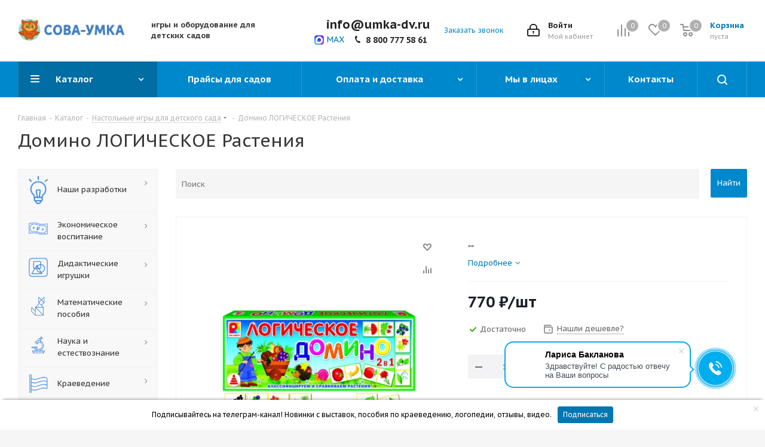

--- FILE ---
content_type: text/html; charset=UTF-8
request_url: https://umka-toys.ru/catalog/nastolnye_igry/13644/
body_size: 109546
content:
<!DOCTYPE html>
<html xmlns="http://www.w3.org/1999/xhtml" xml:lang="ru" lang="ru" >
<head>
<!-- Google Tag Manager -->
<!-- End Google Tag Manager -->
<!-- Global site tag (gtag.js) - Google Analytics -->
<!-- Yandex.Metrika counter -->
<noscript><div><img data-lazyload class="lazyload" src="[data-uri]" data-src="https://mc.yandex.ru/watch/65563753" style="position:absolute; left:-9999px;" alt="" /></div></noscript>
<!-- /Yandex.Metrika counter -->
	<title>Купить Домино ЛОГИЧЕСКОЕ Растения для детских садов и ДОУ по выгодной цене, доставка по РФ</title>
	<meta name="viewport" content="initial-scale=1.0, width=device-width" />
	<meta name="HandheldFriendly" content="true" />
	<meta name="yes" content="yes" />
	<meta name="apple-mobile-web-app-status-bar-style" content="black" />
	<meta name="SKYPE_TOOLBAR" content="SKYPE_TOOLBAR_PARSER_COMPATIBLE" />
	<meta http-equiv="Content-Type" content="text/html; charset=UTF-8" />
<meta name="keywords" content="Домино ЛОГИЧЕСКОЕ Растения, купить Домино ЛОГИЧЕСКОЕ Растения, приобрести Домино ЛОГИЧЕСКОЕ Растения" />
<meta name="description" content="Домино ЛОГИЧЕСКОЕ Растения для детских садов и ДОУ от производителя с возможностью постоплаты. Купить в соответствии с требованиями ФГОС в интернет-магазине УМКА. Доставка в любой город РФ." />
<script data-skip-moving="true">(function(w, d, n) {var cl = "bx-core";var ht = d.documentElement;var htc = ht ? ht.className : undefined;if (htc === undefined || htc.indexOf(cl) !== -1){return;}var ua = n.userAgent;if (/(iPad;)|(iPhone;)/i.test(ua)){cl += " bx-ios";}else if (/Windows/i.test(ua)){cl += ' bx-win';}else if (/Macintosh/i.test(ua)){cl += " bx-mac";}else if (/Linux/i.test(ua) && !/Android/i.test(ua)){cl += " bx-linux";}else if (/Android/i.test(ua)){cl += " bx-android";}cl += (/(ipad|iphone|android|mobile|touch)/i.test(ua) ? " bx-touch" : " bx-no-touch");cl += w.devicePixelRatio && w.devicePixelRatio >= 2? " bx-retina": " bx-no-retina";if (/AppleWebKit/.test(ua)){cl += " bx-chrome";}else if (/Opera/.test(ua)){cl += " bx-opera";}else if (/Firefox/.test(ua)){cl += " bx-firefox";}ht.className = htc ? htc + " " + cl : cl;})(window, document, navigator);</script>


<link href="https://fonts.googleapis.com/css?family=PT+Sans+Caption:400italic,700italic,400,700&subset=latin,cyrillic-ext"  rel="stylesheet" />
<link href="/bitrix/css/aspro.next/notice.min.css?17504984812906"  rel="stylesheet" />
<link href="/bitrix/js/ui/design-tokens/dist/ui.design-tokens.min.css?175049766723463"  rel="stylesheet" />
<link href="/bitrix/js/ui/fonts/opensans/ui.font.opensans.min.css?16983118712320"  rel="stylesheet" />
<link href="/bitrix/js/main/popup/dist/main.popup.bundle.min.css?175049785928056"  rel="stylesheet" />
<link href="/bitrix/cache/css/s1/aspro_next/page_9fc0af81c80f652ff736843ba4eddbcf/page_9fc0af81c80f652ff736843ba4eddbcf_v1.css?176854893229848"  rel="stylesheet" />
<link href="/bitrix/cache/css/s1/aspro_next/default_3ff2bd28aadb111183fb3fe21956a178/default_3ff2bd28aadb111183fb3fe21956a178_v1.css?176854893259205"  rel="stylesheet" />
<link href="/bitrix/panel/main/popup.min.css?169831192020774"  rel="stylesheet" />
<link href="/bitrix/cache/css/s1/aspro_next/template_76b080c63fc0704a2534d7005d5d7108/template_76b080c63fc0704a2534d7005d5d7108_v1.css?17685489301240965"  data-template-style="true" rel="stylesheet" />




<script type="extension/settings" data-extension="currency.currency-core">{"region":"ru"}</script>



<link rel="shortcut icon" href="/favicon.ico" type="image/x-icon" />
<link rel="apple-touch-icon" sizes="180x180" href="/include/apple-touch-icon.png" />
<style>html {--border-radius:8px;--theme-base-color:#0088cc;--theme-base-color-hue:200;--theme-base-color-saturation:100%;--theme-base-color-lightness:40%;--theme-base-opacity-color:#0088cc1a;--theme-more-color:#0088cc;--theme-more-color-hue:200;--theme-more-color-saturation:100%;--theme-more-color-lightness:40%;--theme-lightness-hover-diff:6%;}</style>
<meta property="og:description" content="""" />
<meta property="og:image" content="https://umka-toys.ru/upload/iblock/bee/bee3fc63eedff947479e0dcdcb706b99.jpg" />
<link rel="image_src" href="https://umka-toys.ru/upload/iblock/bee/bee3fc63eedff947479e0dcdcb706b99.jpg"  />
<meta property="og:title" content="Купить Домино ЛОГИЧЕСКОЕ Растения для детских садов и ДОУ по выгодной цене, доставка по РФ" />
<meta property="og:type" content="website" />
<meta property="og:url" content="https://umka-toys.ru/catalog/nastolnye_igry/13644/" />



		<!------------------- REES46-------------------------------------------->

			
						
			
<!------------------- END REES46---------------------------------------->
</head>


<body class="site_s1 fill_bg_y " id="main">
<div id="panel"></div>
	
	
		<!--'start_frame_cache_basketitems-component-block'-->	<div id="ajax_basket"></div>
<!--'end_frame_cache_basketitems-component-block'-->                	<div class="wrapper1  header_bgcolored with_left_block  catalog_page basket_normal basket_fill_DARK side_LEFT catalog_icons_N banner_auto with_fast_view mheader-v1 header-v9 regions_N fill_Y footer-v4 front-vindex3 mfixed_Y mfixed_view_always title-v1 with_phones ce_cmp with_lazy store_LIST_AMOUNT">
		
		<div class="header_wrap visible-lg visible-md title-v1">
			<header id="header">
				<div class="header-v9 header-wrapper">
    <div class="logo_and_menu-row">
        <div class="logo-row">
            <div class="maxwidth-theme">
                <div class="row">
                    <div class="logo-block col-md-2 col-sm-3">
                        <div class="logo">
                            <a href="/"><img src="/upload/CNext/167/1674a998e1b0d083187fa0a5e6e5dbda.png" alt="Основной сайт" title="Основной сайт" data-src="" /></a>                        </div>
                    </div>
                    <div class="col-md-2 visible-lg nopadding_right">
                        <div class="top-description slogan">
                            <b>игры и оборудование для детских садов</b>                        </div>
                    </div>
                    
                    <div class="right-icons pull-right">
                        <div class="pull-right block-link">
                                                <!--'start_frame_cache_header-basket-with-compare-block1'-->                                                            <span class="wrap_icon inner-table-block baskets basket_wrapper">
                                        <!--noindex-->
			<a class="basket-link compare  with_price big " href="/catalog/compare.php" title="Список сравниваемых элементов">
		<span class="js-basket-block"><i class="svg inline  svg-inline-compare big" aria-hidden="true" ><svg xmlns="http://www.w3.org/2000/svg" width="21" height="21" viewBox="0 0 21 21">
  <defs>
    <style>
      .comcls-1 {
        fill: #222;
        fill-rule: evenodd;
      }
    </style>
  </defs>
  <path class="comcls-1" d="M20,4h0a1,1,0,0,1,1,1V21H19V5A1,1,0,0,1,20,4ZM14,7h0a1,1,0,0,1,1,1V21H13V8A1,1,0,0,1,14,7ZM8,1A1,1,0,0,1,9,2V21H7V2A1,1,0,0,1,8,1ZM2,9H2a1,1,0,0,1,1,1V21H1V10A1,1,0,0,1,2,9ZM0,0H1V1H0V0ZM0,0H1V1H0V0Z"/>
</svg>
</i><span class="title dark_link">Сравнение</span><span class="count">0</span></span>
	</a>
	<!--/noindex-->                                        </span>
                                                                        <!-- noindex -->
                                            <span class="wrap_icon inner-table-block baskets basket_wrapper">
                                            <a rel="nofollow" class="basket-link delay with_price big " href="/basket/#delayed" title="Список отложенных товаров пуст">
                            <span class="js-basket-block">
                                <i class="svg inline  svg-inline-wish big" aria-hidden="true" ><svg xmlns="http://www.w3.org/2000/svg" width="22.969" height="21" viewBox="0 0 22.969 21">
  <defs>
    <style>
      .whcls-1 {
        fill: #222;
        fill-rule: evenodd;
      }
    </style>
  </defs>
  <path class="whcls-1" d="M21.028,10.68L11.721,20H11.339L2.081,10.79A6.19,6.19,0,0,1,6.178,0a6.118,6.118,0,0,1,5.383,3.259A6.081,6.081,0,0,1,23.032,6.147,6.142,6.142,0,0,1,21.028,10.68ZM19.861,9.172h0l-8.176,8.163H11.369L3.278,9.29l0.01-.009A4.276,4.276,0,0,1,6.277,1.986,4.2,4.2,0,0,1,9.632,3.676l0.012-.01,0.064,0.1c0.077,0.107.142,0.22,0.208,0.334l1.692,2.716,1.479-2.462a4.23,4.23,0,0,1,.39-0.65l0.036-.06L13.52,3.653a4.173,4.173,0,0,1,3.326-1.672A4.243,4.243,0,0,1,19.861,9.172ZM22,20h1v1H22V20Zm0,0h1v1H22V20Z" transform="translate(-0.031)"/>
</svg>
</i>                                <span class="title dark_link">Отложенные</span>
                                <span class="count">0</span>
                            </span>
                        </a>
                                            </span>
                                                                <span class="wrap_icon inner-table-block baskets basket_wrapper top_basket">
                                            <a rel="nofollow" class="basket-link basket has_prices with_price big " href="/basket/" title="Корзина пуста">
                            <span class="js-basket-block">
                                <i class="svg inline  svg-inline-basket big" aria-hidden="true" ><svg xmlns="http://www.w3.org/2000/svg" width="22" height="21" viewBox="0 0 22 21">
  <defs>
    <style>
      .ba_bb_cls-1 {
        fill: #222;
        fill-rule: evenodd;
      }
    </style>
  </defs>
  <path data-name="Ellipse 2 copy 6" class="ba_bb_cls-1" d="M1507,122l-0.99,1.009L1492,123l-1-1-1-9h-3a0.88,0.88,0,0,1-1-1,1.059,1.059,0,0,1,1.22-1h2.45c0.31,0,.63.006,0.63,0.006a1.272,1.272,0,0,1,1.4.917l0.41,3.077H1507l1,1v1ZM1492.24,117l0.43,3.995h12.69l0.82-4Zm2.27,7.989a3.5,3.5,0,1,1-3.5,3.5A3.495,3.495,0,0,1,1494.51,124.993Zm8.99,0a3.5,3.5,0,1,1-3.49,3.5A3.5,3.5,0,0,1,1503.5,124.993Zm-9,2.006a1.5,1.5,0,1,1-1.5,1.5A1.5,1.5,0,0,1,1494.5,127Zm9,0a1.5,1.5,0,1,1-1.5,1.5A1.5,1.5,0,0,1,1503.5,127Z" transform="translate(-1486 -111)"/>
</svg>
</i>                                                                    <span class="wrap">
                                                                <span class="title dark_link">Корзина<span class="count">0</span></span>
                                                                    <span class="prices">пуста</span>
                                    </span>
                                                                <span class="count">0</span>
                            </span>
                        </a>
                        <span class="basket_hover_block loading_block loading_block_content"></span>
                                            </span>
                                        <!-- /noindex -->
                            <!--'end_frame_cache_header-basket-with-compare-block1'-->                                </div>

                        <div class="pull-right">
                            <div class="wrap_icon inner-table-block">
                                <!--'start_frame_cache_header-auth-block1'-->                    <!-- noindex --><a rel="nofollow" title="Мой кабинет" class="personal-link dark-color animate-load" data-event="jqm" data-param-type="auth" data-param-backurl="/catalog/nastolnye_igry/13644/" data-name="auth" href="/personal/"><i class="svg inline big svg-inline-cabinet" aria-hidden="true" title="Мой кабинет"><svg xmlns="http://www.w3.org/2000/svg" width="21" height="21" viewBox="0 0 21 21">
  <defs>
    <style>
      .loccls-1 {
        fill: #222;
        fill-rule: evenodd;
      }
    </style>
  </defs>
  <path data-name="Rounded Rectangle 110" class="loccls-1" d="M1433,132h-15a3,3,0,0,1-3-3v-7a3,3,0,0,1,3-3h1v-2a6,6,0,0,1,6-6h1a6,6,0,0,1,6,6v2h1a3,3,0,0,1,3,3v7A3,3,0,0,1,1433,132Zm-3-15a4,4,0,0,0-4-4h-1a4,4,0,0,0-4,4v2h9v-2Zm4,5a1,1,0,0,0-1-1h-15a1,1,0,0,0-1,1v7a1,1,0,0,0,1,1h15a1,1,0,0,0,1-1v-7Zm-8,3.9v1.6a0.5,0.5,0,1,1-1,0v-1.6A1.5,1.5,0,1,1,1426,125.9Z" transform="translate(-1415 -111)"/>
</svg>
</i><span class="wrap"><span class="name">Войти</span><span class="title">Мой кабинет</span></span></a><!-- /noindex -->                            <!--'end_frame_cache_header-auth-block1'-->                            </div>
                        </div>

                        <div class="pull-right">
                            <div class="wrap_icon inner-table-block">
                                <div class="phone-block">
                                    <a class="max-messenger"
                                       href="https://max.ru/join/L_BI-sIlm2rarlmK2Z08jzDx3W2l9d5FPqpsHAfmzOg"
                                         target="_blank"
                                            rel="nofollow noopener">
                                               <img data-lazyload class="lazyload max-messenger__icon" src="[data-uri]" data-src="/images/max.png" alt="MAX">
                                                  <span class="max-messenger__text">MAX</span>
                                                     </a>
                                        
                                    <div class="phone-block__inner">
                                                                                    
    <div class="phone">
        <i class="svg svg-phone"></i>
        <a class="phone-block__item-link" rel="nofollow" href="tel:88007775861">
            8 800 777 58 61        </a>
                    <div class="dropdown scrollbar">
                <div class="wrap">
                                            <div class="phone-block__item">
                            <a class="phone-block__item-inner phone-block__item-link" rel="nofollow" href="tel:88007775861">
                                <span class="phone-block__item-text">
                                    8 800 777 58 61
                                                                    </span>

                                                            </a>
                        </div>
                                    </div>
            </div>
            </div>
                                                                            </div>

                                                                            <span class="callback-block animate-load twosmallfont colored"
                                              data-event="jqm"
                                              data-param-form_id="CALLBACK"
                                              data-name="callback">
                                            Заказать звонок                                        </span>
                                                                    </div>
                            </div>
                        </div>
                    </div>

                </div>
            </div>
        </div>    </div>

    <div class="menu-row middle-block bgcolored sliced">
        <div class="maxwidth-theme">
            <div class="row">
                <div class="col-md-12">
                    <div class="right-icons pull-right show-fixed">
                        <div class="wrap_icon">
                            <button class="inline-search-show twosmallfont">
                                <i class="svg inline  svg-inline-search" aria-hidden="true" ><svg xmlns="http://www.w3.org/2000/svg" width="17" height="17" viewBox="0 0 17 17">
  <defs>
    <style>
      .sscls-1 {
        fill: #222;
        fill-rule: evenodd;
      }
    </style>
  </defs>
  <path class="sscls-1" d="M7.5,0A7.5,7.5,0,1,1,0,7.5,7.5,7.5,0,0,1,7.5,0Zm0,2A5.5,5.5,0,1,1,2,7.5,5.5,5.5,0,0,1,7.5,2Z"/>
  <path class="sscls-1" d="M13.417,12.035l3.3,3.3a0.978,0.978,0,1,1-1.382,1.382l-3.3-3.3A0.978,0.978,0,0,1,13.417,12.035Z"/>
</svg>
</i>                            </button>
                        </div>
                    </div>
                    <div class="menu-only">
                        <nav class="mega-menu sliced">
                            			<div class="table-menu ">
		<table>
			<tr>
									
										<td class="menu-item unvisible dropdown catalog wide_menu  active">
						<div class="wrap">
							<a class="dropdown-toggle" href="/catalog/">
								<div>
																		Каталог									<div class="line-wrapper"><span class="line"></span></div>
								</div>
							</a>
															<span class="tail"></span>
								<div class="dropdown-menu ">
									
										<div class="customScrollbar scrollbar">
											<ul class="menu-wrapper " >
																																																			<li class="dropdown-submenu   has_img parent-items">
																																					<a href="/catalog/nashi_razrabotki/" title="Наши разработки">
						<div class="menu_img"><img data-lazyload class="lazyload" src="[data-uri]" data-src="/upload/resize_cache/iblock/fc5/60_60_1/b7txht8v1wf12l4vtg40fzwzcw0f506y.png" alt="Наши разработки" title="Наши разработки" /></div>
					</a>
										<a href="/catalog/nashi_razrabotki/" title="Наши разработки"><span class="name">Наши разработки</span><span class="arrow"><i></i></span></a>
															<ul class="dropdown-menu toggle_menu">
																	<li class="menu-item   ">
							<a href="/catalog/nashi_razrabotki/skazki_bizibordy_i_myagkie_moduli/" title="Сказки - бизиборды и мягкие модули"><span class="name">Сказки - бизиборды и мягкие модули</span></a>
													</li>
																	<li class="menu-item   ">
							<a href="/catalog/nashi_razrabotki/ugolok_dlya_chteniya/" title="Уголок для чтения"><span class="name">Уголок для чтения</span></a>
													</li>
																	<li class="menu-item   ">
							<a href="/catalog/nashi_razrabotki/ekologiya/" title="Экология"><span class="name">Экология</span></a>
													</li>
																	<li class="menu-item   ">
							<a href="/catalog/nashi_razrabotki/narodnye_promysly/" title="Народные промыслы"><span class="name">Народные промыслы</span></a>
													</li>
																	<li class="menu-item   ">
							<a href="/catalog/nashi_razrabotki/professii/" title="Профессии"><span class="name">Профессии</span></a>
													</li>
																	<li class="menu-item  dropdown-submenu ">
							<a href="/catalog/nashi_razrabotki/kraevedenie_nashi/" title="Краеведение"><span class="name">Краеведение</span></a>
															<ul class="dropdown-menu">
																			<li class="menu-item ">
											<a href="/catalog/nashi_razrabotki/kraevedenie_nashi/sverdlovskaya_oblast/" title="Свердловская область"><span class="name">Свердловская область</span></a>
										</li>
																			<li class="menu-item ">
											<a href="/catalog/nashi_razrabotki/kraevedenie_nashi/novosibirskaya_oblast/" title="Новосибирская область"><span class="name">Новосибирская область</span></a>
										</li>
																			<li class="menu-item ">
											<a href="/catalog/nashi_razrabotki/kraevedenie_nashi/respublika_tatarstan/" title="Республика Татарстан"><span class="name">Республика Татарстан</span></a>
										</li>
																			<li class="menu-item ">
											<a href="/catalog/nashi_razrabotki/kraevedenie_nashi/respublika_buryatiya/" title="Республика Бурятия"><span class="name">Республика Бурятия</span></a>
										</li>
																			<li class="menu-item ">
											<a href="/catalog/nashi_razrabotki/kraevedenie_nashi/omskaya_oblast/" title="Омская область"><span class="name">Омская область</span></a>
										</li>
																			<li class="menu-item ">
											<a href="/catalog/nashi_razrabotki/kraevedenie_nashi/arkhangelskaya_oblast/" title="Архангельская область"><span class="name">Архангельская область</span></a>
										</li>
																			<li class="menu-item ">
											<a href="/catalog/nashi_razrabotki/kraevedenie_nashi/respublika_kareliya/" title="Республика Карелия"><span class="name">Республика Карелия</span></a>
										</li>
																	</ul>
								
													</li>
																	<li class="menu-item   ">
							<a href="/catalog/nashi_razrabotki/didakticheskie_panno/" title="Дидактические панно"><span class="name">Дидактические панно</span></a>
													</li>
														</ul>
																																														</li>
																																																			<li class="dropdown-submenu   has_img parent-items">
																																					<a href="/catalog/finansovaya_gramotnost/" title="Экономическое воспитание">
						<div class="menu_img"><img data-lazyload class="lazyload" src="[data-uri]" data-src="/upload/resize_cache/iblock/7c4/60_60_1/7c44648c3f13c4f119305b35e6f3a942.png" alt="Экономическое воспитание" title="Экономическое воспитание" /></div>
					</a>
										<a href="/catalog/finansovaya_gramotnost/" title="Экономическое воспитание"><span class="name">Экономическое воспитание</span><span class="arrow"><i></i></span></a>
															<ul class="dropdown-menu toggle_menu">
																	<li class="menu-item  dropdown-submenu ">
							<a href="/catalog/finansovaya_gramotnost/znakomstvo_s_professiyami_/" title="Знакомство с профессиями "><span class="name">Знакомство с профессиями </span></a>
															<ul class="dropdown-menu">
																			<li class="menu-item ">
											<a href="/catalog/finansovaya_gramotnost/znakomstvo_s_professiyami_/kukly-pro2719/" title="Куклы"><span class="name">Куклы</span></a>
										</li>
																			<li class="menu-item ">
											<a href="/catalog/finansovaya_gramotnost/znakomstvo_s_professiyami_/kostyumy_po_professiyam7112/" title="Костюмы по профессиям"><span class="name">Костюмы по профессиям</span></a>
										</li>
																	</ul>
								
													</li>
																	<li class="menu-item   ">
							<a href="/catalog/finansovaya_gramotnost/znakomstvo_s_dengami/" title="Знакомство с деньгами"><span class="name">Знакомство с деньгами</span></a>
													</li>
																	<li class="menu-item   ">
							<a href="/catalog/finansovaya_gramotnost/oborudovanie_dlya_igry_v_magazin_bank/" title="Оборудование для игры в магазин, банк"><span class="name">Оборудование для игры в магазин, банк</span></a>
													</li>
																	<li class="menu-item   ">
							<a href="/catalog/finansovaya_gramotnost/nastolnye_igry_po_finansovoy_gramotnosti/" title="Настольные игры по финансовой грамотности"><span class="name">Настольные игры по финансовой грамотности</span></a>
													</li>
														</ul>
																																														</li>
																																																			<li class="dropdown-submenu   has_img parent-items">
																																					<a href="/catalog/didakticheskie-igrushki/" title="Дидактические игрушки">
						<div class="menu_img"><img data-lazyload class="lazyload" src="[data-uri]" data-src="/upload/resize_cache/iblock/e18/60_60_1/e182eb56655c276f4da1079566a2a394.png" alt="Дидактические игрушки" title="Дидактические игрушки" /></div>
					</a>
										<a href="/catalog/didakticheskie-igrushki/" title="Дидактические игрушки"><span class="name">Дидактические игрушки</span><span class="arrow"><i></i></span></a>
															<ul class="dropdown-menu toggle_menu">
																	<li class="menu-item   ">
							<a href="/catalog/didakticheskie-igrushki/metodicheskie-igrovye-posobiya/" title="Методические игровые пособия"><span class="name">Методические игровые пособия</span></a>
													</li>
																	<li class="menu-item  dropdown-submenu ">
							<a href="/catalog/didakticheskie-igrushki/montessori_422/" title="Монтессори"><span class="name">Монтессори</span></a>
															<ul class="dropdown-menu">
																			<li class="menu-item ">
											<a href="/catalog/didakticheskie-igrushki/montessori_422/razvitie-cherez-igru-igrovoy-nabor-kartochek/" title="Развитие через игру. Игровой набор карточек"><span class="name">Развитие через игру. Игровой набор карточек</span></a>
										</li>
																	</ul>
								
													</li>
																	<li class="menu-item   ">
							<a href="/catalog/didakticheskie-igrushki/bloki-denesha/" title="Блоки Дьенеша"><span class="name">Блоки Дьенеша</span></a>
													</li>
																	<li class="menu-item   ">
							<a href="/catalog/didakticheskie-igrushki/palochki-kyuizenera/" title="Палочки Кюизенера"><span class="name">Палочки Кюизенера</span></a>
													</li>
																	<li class="menu-item   ">
							<a href="/catalog/didakticheskie-igrushki/kubiki-nikitina/" title="Кубики Никитина"><span class="name">Кубики Никитина</span></a>
													</li>
																	<li class="menu-item   ">
							<a href="/catalog/didakticheskie-igrushki/rabochie-tetradi-tekhnologii-burakova/" title="Рабочие тетради технологии Буракова"><span class="name">Рабочие тетради технологии Буракова</span></a>
													</li>
																	<li class="menu-item  dropdown-submenu ">
							<a href="/catalog/didakticheskie-igrushki/igry-voskobovicha/" title="Игры Воскобовича"><span class="name">Игры Воскобовича</span></a>
															<ul class="dropdown-menu">
																			<li class="menu-item ">
											<a href="/catalog/didakticheskie-igrushki/igry-voskobovicha/kovrograf-larchik-i-prilozheniya/" title="Коврограф Ларчик и приложения"><span class="name">Коврограф Ларчик и приложения</span></a>
										</li>
																			<li class="menu-item ">
											<a href="/catalog/didakticheskie-igrushki/igry-voskobovicha/personazhi/" title="Персонажи"><span class="name">Персонажи</span></a>
										</li>
																			<li class="menu-item ">
											<a href="/catalog/didakticheskie-igrushki/igry-voskobovicha/razvivayushchaya-sreda-fioletovyy-les_1516/" title="Развивающая среда &quot;Фиолетовый лес"><span class="name">Развивающая среда &quot;Фиолетовый лес</span></a>
										</li>
																	</ul>
								
													</li>
																	<li class="menu-item   ">
							<a href="/catalog/didakticheskie-igrushki/dary-frebelya/" title="Дары Фребеля"><span class="name">Дары Фребеля</span></a>
													</li>
																	<li class="menu-item  dropdown-submenu ">
							<a href="/catalog/didakticheskie-igrushki/shkola-semi-gnomov/" title="Школа семи гномов"><span class="name">Школа семи гномов</span></a>
															<ul class="dropdown-menu">
																			<li class="menu-item ">
											<a href="/catalog/didakticheskie-igrushki/shkola-semi-gnomov/komplekty-shsg-v-korobochkakh/" title="Комплекты ШСГ в коробочках"><span class="name">Комплекты ШСГ в коробочках</span></a>
										</li>
																			<li class="menu-item ">
											<a href="/catalog/didakticheskie-igrushki/shkola-semi-gnomov/pervyy-god-obucheniya/" title="Первый год обучения"><span class="name">Первый год обучения</span></a>
										</li>
																			<li class="menu-item ">
											<a href="/catalog/didakticheskie-igrushki/shkola-semi-gnomov/vtoroy-god-obucheniya/" title="Второй год обучения"><span class="name">Второй год обучения</span></a>
										</li>
																			<li class="menu-item ">
											<a href="/catalog/didakticheskie-igrushki/shkola-semi-gnomov/tretiy-god-obucheniya/" title="Третий год обучения"><span class="name">Третий год обучения</span></a>
										</li>
																			<li class="menu-item ">
											<a href="/catalog/didakticheskie-igrushki/shkola-semi-gnomov/chetvertyy-god-obucheniya/" title="Четвертый год обучения"><span class="name">Четвертый год обучения</span></a>
										</li>
																			<li class="menu-item ">
											<a href="/catalog/didakticheskie-igrushki/shkola-semi-gnomov/pyatyy-god-obucheniya/" title="Пятый год обучения"><span class="name">Пятый год обучения</span></a>
										</li>
																			<li class="menu-item ">
											<a href="/catalog/didakticheskie-igrushki/shkola-semi-gnomov/shestoy-god-obucheniya/" title="Шестой год обучения"><span class="name">Шестой год обучения</span></a>
										</li>
																			<li class="menu-item ">
											<a href="/catalog/didakticheskie-igrushki/shkola-semi-gnomov/sedmoy-god-obucheniya/" title="Седьмой год обучения"><span class="name">Седьмой год обучения</span></a>
										</li>
																			<li class="menu-item ">
											<a href="/catalog/didakticheskie-igrushki/shkola-semi-gnomov/shkola-semi-gnomov-startovye-nabory/" title="Школа Семи Гномов. Стартовые наборы"><span class="name">Школа Семи Гномов. Стартовые наборы</span></a>
										</li>
																			<li class="menu-item ">
											<a href="/catalog/didakticheskie-igrushki/shkola-semi-gnomov/shkola-semi-gnomov-aktiviti-s-nakleykami/" title="Школа семи гномов. Активити с наклейками"><span class="name">Школа семи гномов. Активити с наклейками</span></a>
										</li>
																			<li class="menu-item ">
											<a href="/catalog/didakticheskie-igrushki/shkola-semi-gnomov/shkola-semi-gnomov-masterskaya/" title="Школа семи гномов. Мастерская"><span class="name">Школа семи гномов. Мастерская</span></a>
										</li>
																	</ul>
								
													</li>
																	<li class="menu-item  dropdown-submenu ">
							<a href="/catalog/didakticheskie-igrushki/malyshariki_422/" title="Малышарики"><span class="name">Малышарики</span></a>
															<ul class="dropdown-menu">
																			<li class="menu-item ">
											<a href="/catalog/didakticheskie-igrushki/malyshariki_422/malyshariki-kurs-rannego-razvitiya-0/" title="Малышарики Курс раннего развития 0+"><span class="name">Малышарики Курс раннего развития 0+</span></a>
										</li>
																			<li class="menu-item ">
											<a href="/catalog/didakticheskie-igrushki/malyshariki_422/malyshariki-kurs-rannego-razvitiya-1/" title="Малышарики Курс раннего развития 1+"><span class="name">Малышарики Курс раннего развития 1+</span></a>
										</li>
																			<li class="menu-item ">
											<a href="/catalog/didakticheskie-igrushki/malyshariki_422/malyshariki-kurs-rannego-razvitiya-2/" title="Малышарики Курс раннего развития 2+"><span class="name">Малышарики Курс раннего развития 2+</span></a>
										</li>
																			<li class="menu-item ">
											<a href="/catalog/didakticheskie-igrushki/malyshariki_422/malyshariki-kurs-rannego-razvitiya-3/" title="Малышарики Курс раннего развития 3+"><span class="name">Малышарики Курс раннего развития 3+</span></a>
										</li>
																	</ul>
								
													</li>
																	<li class="menu-item collapsed  ">
							<a href="/catalog/didakticheskie-igrushki/olesi-emelyanovoy/" title="Дидактические игры Олеси Емельяновой"><span class="name">Дидактические игры Олеси Емельяновой</span></a>
													</li>
																	<li class="menu-item collapsed  ">
							<a href="/catalog/didakticheskie-igrushki/igry-zaytseva/" title="Игры Зайцева"><span class="name">Игры Зайцева</span></a>
													</li>
																	<li class="menu-item collapsed  ">
							<a href="/catalog/didakticheskie-igrushki/vremena_goda/" title="Времена года"><span class="name">Времена года</span></a>
													</li>
																	<li class="menu-item collapsed  ">
							<a href="/catalog/didakticheskie-igrushki/russu_chudo/" title="Мозартика"><span class="name">Мозартика</span></a>
													</li>
																<li><span class="colored more_items with_dropdown">Ещё</span></li>
									</ul>
																																														</li>
																																																			<li class="dropdown-submenu   has_img parent-items">
																																					<a href="/catalog/centr_matematiki/" title="Математические пособия">
						<div class="menu_img"><img data-lazyload class="lazyload" src="[data-uri]" data-src="/upload/resize_cache/iblock/441/60_60_1/441ead48e1b2bc44384b60438db7e8a8.png" alt="Математические пособия" title="Математические пособия" /></div>
					</a>
										<a href="/catalog/centr_matematiki/" title="Математические пособия"><span class="name">Математические пособия</span><span class="arrow"><i></i></span></a>
															<ul class="dropdown-menu toggle_menu">
																	<li class="menu-item   ">
							<a href="/catalog/centr_matematiki/schetnyy_material_i_cifry/" title="Счетный материал и цифры"><span class="name">Счетный материал и цифры</span></a>
													</li>
																	<li class="menu-item  dropdown-submenu ">
							<a href="/catalog/centr_matematiki/igry_na_logiku_i_golovolomki/" title="Игры на логику и головоломки"><span class="name">Игры на логику и головоломки</span></a>
															<ul class="dropdown-menu">
																			<li class="menu-item ">
											<a href="/catalog/centr_matematiki/igry_na_logiku_i_golovolomki/napolnye_shakhmaty_shashki/" title="Напольные шахматы-шашки"><span class="name">Напольные шахматы-шашки</span></a>
										</li>
																	</ul>
								
													</li>
																	<li class="menu-item   ">
							<a href="/catalog/centr_matematiki/schety_i_vesy/" title="Счеты и весы"><span class="name">Счеты и весы</span></a>
													</li>
																	<li class="menu-item   ">
							<a href="/catalog/centr_matematiki/schitay_i_sortiruy/" title="Считай и сортируй"><span class="name">Считай и сортируй</span></a>
													</li>
																	<li class="menu-item   ">
							<a href="/catalog/centr_matematiki/geometricheskie_tela_i_formy/" title="Геометрические тела и формы"><span class="name">Геометрические тела и формы</span></a>
													</li>
																	<li class="menu-item   ">
							<a href="/catalog/centr_matematiki/didakticheskoe_posobie_chasy/" title="Дидактическое пособие ЧАСЫ"><span class="name">Дидактическое пособие ЧАСЫ</span></a>
													</li>
																	<li class="menu-item   ">
							<a href="/catalog/centr_matematiki/metodicheskie_posobiya_i_rabochie_tetradi/" title="Методические пособия и рабочие тетради"><span class="name">Методические пособия и рабочие тетради</span></a>
													</li>
																	<li class="menu-item   ">
							<a href="/catalog/centr_matematiki/triz/" title="ТРИЗ"><span class="name">ТРИЗ</span></a>
													</li>
														</ul>
																																														</li>
																																																			<li class="dropdown-submenu   has_img parent-items">
																																					<a href="/catalog/centr_nauki_i_estestvoznaniya/" title="Наука и естествознание">
						<div class="menu_img"><img data-lazyload class="lazyload" src="[data-uri]" data-src="/upload/resize_cache/iblock/8c6/60_60_1/8c65398bccea4f6bcd9f0f8f352b3851.png" alt="Наука и естествознание" title="Наука и естествознание" /></div>
					</a>
										<a href="/catalog/centr_nauki_i_estestvoznaniya/" title="Наука и естествознание"><span class="name">Наука и естествознание</span><span class="arrow"><i></i></span></a>
															<ul class="dropdown-menu toggle_menu">
																	<li class="menu-item  dropdown-submenu ">
							<a href="/catalog/centr_nauki_i_estestvoznaniya/robototehnika/" title="Робототехника, steam оборудование"><span class="name">Робототехника, steam оборудование</span></a>
															<ul class="dropdown-menu">
																			<li class="menu-item ">
											<a href="/catalog/centr_nauki_i_estestvoznaniya/robototehnika/multstudii/" title="Мультстудии"><span class="name">Мультстудии</span></a>
										</li>
																			<li class="menu-item ">
											<a href="/catalog/centr_nauki_i_estestvoznaniya/robototehnika/robototekhnika/" title="Робототехника"><span class="name">Робототехника</span></a>
										</li>
																			<li class="menu-item ">
											<a href="/catalog/centr_nauki_i_estestvoznaniya/robototehnika/stem_konstruktory/" title="СТЕМ конструкторы"><span class="name">СТЕМ конструкторы</span></a>
										</li>
																	</ul>
								
													</li>
																	<li class="menu-item   ">
							<a href="/catalog/centr_nauki_i_estestvoznaniya/laboratorii_stem/" title="Лаборатории STEM"><span class="name">Лаборатории STEM</span></a>
													</li>
																	<li class="menu-item   ">
							<a href="/catalog/centr_nauki_i_estestvoznaniya/modeli_solnechnoy_sistemy_i_globusy/" title="Модели солнечной системы и глобусы"><span class="name">Модели солнечной системы и глобусы</span></a>
													</li>
																	<li class="menu-item   ">
							<a href="/catalog/centr_nauki_i_estestvoznaniya/didakticheskie_igry/" title="Дидактические игры"><span class="name">Дидактические игры</span></a>
													</li>
																	<li class="menu-item   ">
							<a href="/catalog/centr_nauki_i_estestvoznaniya/mikroskopy/" title="Микроскопы"><span class="name">Микроскопы</span></a>
													</li>
																	<li class="menu-item   ">
							<a href="/catalog/centr_nauki_i_estestvoznaniya/vesy/" title="Весы"><span class="name">Весы</span></a>
													</li>
																	<li class="menu-item  dropdown-submenu ">
							<a href="/catalog/centr_nauki_i_estestvoznaniya/ekologicheskoe_vospitanie/" title="Экологическое воспитание"><span class="name">Экологическое воспитание</span></a>
															<ul class="dropdown-menu">
																			<li class="menu-item ">
											<a href="/catalog/centr_nauki_i_estestvoznaniya/ekologicheskoe_vospitanie/ekolyata/" title="Костюмы"><span class="name">Костюмы</span></a>
										</li>
																			<li class="menu-item ">
											<a href="/catalog/centr_nauki_i_estestvoznaniya/ekologicheskoe_vospitanie/myagkie_moduli_eko/" title="Мягкие модули"><span class="name">Мягкие модули</span></a>
										</li>
																			<li class="menu-item ">
											<a href="/catalog/centr_nauki_i_estestvoznaniya/ekologicheskoe_vospitanie/nastennye_paneli_eko/" title="Настенные панели"><span class="name">Настенные панели</span></a>
										</li>
																			<li class="menu-item ">
											<a href="/catalog/centr_nauki_i_estestvoznaniya/ekologicheskoe_vospitanie/nastolnye_igry_eko/" title="Настольные игры"><span class="name">Настольные игры</span></a>
										</li>
																			<li class="menu-item ">
											<a href="/catalog/centr_nauki_i_estestvoznaniya/ekologicheskoe_vospitanie/karty_eko/" title="Карты"><span class="name">Карты</span></a>
										</li>
																			<li class="menu-item ">
											<a href="/catalog/centr_nauki_i_estestvoznaniya/ekologicheskoe_vospitanie/mikroskopy_eko/" title="Микроскопы"><span class="name">Микроскопы</span></a>
										</li>
																			<li class="menu-item ">
											<a href="/catalog/centr_nauki_i_estestvoznaniya/ekologicheskoe_vospitanie/mulyazhi/" title="Муляжи"><span class="name">Муляжи</span></a>
										</li>
																			<li class="menu-item ">
											<a href="/catalog/centr_nauki_i_estestvoznaniya/ekologicheskoe_vospitanie/figurki_zhivotnykh/" title="Фигурки животных"><span class="name">Фигурки животных</span></a>
										</li>
																			<li class="menu-item ">
											<a href="/catalog/centr_nauki_i_estestvoznaniya/ekologicheskoe_vospitanie/demonstratsionnyy_material_eko/" title="Демонстрационный материал"><span class="name">Демонстрационный материал</span></a>
										</li>
																	</ul>
								
													</li>
																	<li class="menu-item   ">
							<a href="/catalog/centr_nauki_i_estestvoznaniya/kollekcii_i_mulyaji/" title="Коллекции и муляжи"><span class="name">Коллекции и муляжи</span></a>
													</li>
																	<li class="menu-item   ">
							<a href="/catalog/centr_nauki_i_estestvoznaniya/kalendar_prirody/" title="Календарь природы"><span class="name">Календарь природы</span></a>
													</li>
																	<li class="menu-item   ">
							<a href="/catalog/centr_nauki_i_estestvoznaniya/anatomiya_cheloveka/" title="Анатомия человека"><span class="name">Анатомия человека</span></a>
													</li>
																	<li class="menu-item collapsed  ">
							<a href="/catalog/centr_nauki_i_estestvoznaniya/mebel_dlya_komnat_estestvoznaniya/" title="Мебель  для  комнат  естествознания"><span class="name">Мебель  для  комнат  естествознания</span></a>
													</li>
																<li><span class="colored more_items with_dropdown">Ещё</span></li>
									</ul>
																																														</li>
																																																			<li class="dropdown-submenu   has_img parent-items">
																																					<a href="/catalog/kraevedenie/" title="Краеведение">
						<div class="menu_img"><img data-lazyload class="lazyload" src="[data-uri]" data-src="/upload/resize_cache/iblock/592/60_60_1/5926e008497a97b521aa422964e02467.png" alt="Краеведение" title="Краеведение" /></div>
					</a>
										<a href="/catalog/kraevedenie/" title="Краеведение"><span class="name">Краеведение</span><span class="arrow"><i></i></span></a>
															<ul class="dropdown-menu toggle_menu">
																	<li class="menu-item   ">
							<a href="/catalog/kraevedenie/ulichnye_figury_patrioticheskoy_tematiki_/" title="Уличные фигуры патриотической тематики "><span class="name">Уличные фигуры патриотической тематики </span></a>
													</li>
																	<li class="menu-item   ">
							<a href="/catalog/kraevedenie/karty/" title="Карты"><span class="name">Карты</span></a>
													</li>
																	<li class="menu-item   ">
							<a href="/catalog/kraevedenie/narodnaya_igrushka_matreshka_i_igrushka/" title="Народная игрушка (матрешка и игрушка)"><span class="name">Народная игрушка (матрешка и игрушка)</span></a>
													</li>
																	<li class="menu-item   ">
							<a href="/catalog/kraevedenie/nastolnye_igry_/" title="Настольные игры"><span class="name">Настольные игры</span></a>
													</li>
																	<li class="menu-item   ">
							<a href="/catalog/kraevedenie/natsionalnye_kostyumy_kukly_kostyumy_kokoshniki/" title="Национальные костюмы (куклы, костюмы, кокошники)"><span class="name">Национальные костюмы (куклы, костюмы, кокошники)</span></a>
													</li>
																	<li class="menu-item   ">
							<a href="/catalog/kraevedenie/magnitnye_igry_po_regionam/" title="Магнитные игры по регионам"><span class="name">Магнитные игры по регионам</span></a>
													</li>
																	<li class="menu-item   ">
							<a href="/catalog/kraevedenie/myagkie_moduli_/" title="Мягкие модули"><span class="name">Мягкие модули</span></a>
													</li>
																	<li class="menu-item   ">
							<a href="/catalog/kraevedenie/panno_promysly_zhivotnye_krasnoy_knigi/" title="Панно (промыслы, животные красной книги)"><span class="name">Панно (промыслы, животные красной книги)</span></a>
													</li>
																	<li class="menu-item   ">
							<a href="/catalog/kraevedenie/bizibordy_/" title="Бизиборды"><span class="name">Бизиборды</span></a>
													</li>
																	<li class="menu-item   ">
							<a href="/catalog/kraevedenie/mebel/" title="Мебель"><span class="name">Мебель</span></a>
													</li>
																	<li class="menu-item collapsed  ">
							<a href="/catalog/kraevedenie/atributika_flag_portrety/" title="Атрибутика (флаг, портреты)"><span class="name">Атрибутика (флаг, портреты)</span></a>
													</li>
																<li><span class="colored more_items with_dropdown">Ещё</span></li>
									</ul>
																																														</li>
																																																			<li class="dropdown-submenu   has_img parent-items">
																																					<a href="/catalog/centr_konstruirovaniya/" title="Конструирование">
						<div class="menu_img"><img data-lazyload class="lazyload" src="[data-uri]" data-src="/upload/resize_cache/iblock/554/60_60_1/55420b5addb2f773a42c8a3b1a031b39.png" alt="Конструирование" title="Конструирование" /></div>
					</a>
										<a href="/catalog/centr_konstruirovaniya/" title="Конструирование"><span class="name">Конструирование</span><span class="arrow"><i></i></span></a>
															<ul class="dropdown-menu toggle_menu">
																	<li class="menu-item   ">
							<a href="/catalog/centr_konstruirovaniya/polidron/" title="Полидрон"><span class="name">Полидрон</span></a>
													</li>
																	<li class="menu-item   ">
							<a href="/catalog/centr_konstruirovaniya/fanklastik/" title="Фанкластик"><span class="name">Фанкластик</span></a>
													</li>
																	<li class="menu-item   ">
							<a href="/catalog/centr_konstruirovaniya/derevyannye_konstruktory/" title="Деревянные конструкторы"><span class="name">Деревянные конструкторы</span></a>
													</li>
																	<li class="menu-item   ">
							<a href="/catalog/centr_konstruirovaniya/plastmassovye_konstruktory/" title="Пластмассовые конструкторы"><span class="name">Пластмассовые конструкторы</span></a>
													</li>
																	<li class="menu-item   ">
							<a href="/catalog/centr_konstruirovaniya/tiko/" title="ТИКО"><span class="name">ТИКО</span></a>
													</li>
																	<li class="menu-item   ">
							<a href="/catalog/centr_konstruirovaniya/napolnye_celnoderevyannye/" title="Напольные цельнодеревянные"><span class="name">Напольные цельнодеревянные</span></a>
													</li>
																	<li class="menu-item   ">
							<a href="/catalog/centr_konstruirovaniya/pustotelye_napolnye/" title="Пустотелые напольные"><span class="name">Пустотелые напольные</span></a>
													</li>
																	<li class="menu-item   ">
							<a href="/catalog/centr_konstruirovaniya/lego/" title="Lego"><span class="name">Lego</span></a>
													</li>
																	<li class="menu-item   ">
							<a href="/catalog/centr_konstruirovaniya/syujetnye/" title="Сюжетные"><span class="name">Сюжетные</span></a>
													</li>
																	<li class="menu-item   ">
							<a href="/catalog/centr_konstruirovaniya/metallicheskie_konstruktory/" title="Металлические  конструкторы"><span class="name">Металлические  конструкторы</span></a>
													</li>
																	<li class="menu-item collapsed  ">
							<a href="/catalog/centr_konstruirovaniya/magnitnye_konstruktory/" title="Магнитные конструкторы"><span class="name">Магнитные конструкторы</span></a>
													</li>
																	<li class="menu-item collapsed  ">
							<a href="/catalog/centr_konstruirovaniya/bauer/" title="Bauer"><span class="name">Bauer</span></a>
													</li>
																	<li class="menu-item collapsed  ">
							<a href="/catalog/centr_konstruirovaniya/gorod_masterov/" title="Город мастеров"><span class="name">Город мастеров</span></a>
													</li>
																	<li class="menu-item collapsed  ">
							<a href="/catalog/centr_konstruirovaniya/shesterenki/" title="Шестеренки"><span class="name">Шестеренки</span></a>
													</li>
																	<li class="menu-item collapsed  ">
							<a href="/catalog/centr_konstruirovaniya/cuboro/" title="CUBORO"><span class="name">CUBORO</span></a>
													</li>
																	<li class="menu-item collapsed  ">
							<a href="/catalog/centr_konstruirovaniya/iq_kubiki/" title="IQ Kubiki"><span class="name">IQ Kubiki</span></a>
													</li>
																	<li class="menu-item collapsed  ">
							<a href="/catalog/centr_konstruirovaniya/konstruktory_morphun/" title="Конструкторы Morphun"><span class="name">Конструкторы Morphun</span></a>
													</li>
																	<li class="menu-item collapsed  ">
							<a href="/catalog/centr_konstruirovaniya/igolchatyy_konstruktor/" title="Игольчатый конструктор"><span class="name">Игольчатый конструктор</span></a>
													</li>
																<li><span class="colored more_items with_dropdown">Ещё</span></li>
									</ul>
																																														</li>
																																																			<li class="dropdown-submenu   has_img parent-items">
																																					<a href="/catalog/centr_syujetno-rolevyh_igr/" title="Сюжетно-ролевые  игры">
						<div class="menu_img"><img data-lazyload class="lazyload" src="[data-uri]" data-src="/upload/resize_cache/iblock/39a/60_60_1/39a742aa324b4105e31ef991db46cf2c.png" alt="Сюжетно-ролевые  игры" title="Сюжетно-ролевые  игры" /></div>
					</a>
										<a href="/catalog/centr_syujetno-rolevyh_igr/" title="Сюжетно-ролевые  игры"><span class="name">Сюжетно-ролевые  игры</span><span class="arrow"><i></i></span></a>
															<ul class="dropdown-menu toggle_menu">
																	<li class="menu-item  dropdown-submenu ">
							<a href="/catalog/centr_syujetno-rolevyh_igr/igraem_v_professiii/" title="Играем в профессии"><span class="name">Играем в профессии</span></a>
															<ul class="dropdown-menu">
																			<li class="menu-item ">
											<a href="/catalog/centr_syujetno-rolevyh_igr/igraem_v_professiii/mashinki/" title="Машинки"><span class="name">Машинки</span></a>
										</li>
																			<li class="menu-item ">
											<a href="/catalog/centr_syujetno-rolevyh_igr/igraem_v_professiii/kostyumy_po_professiyam/" title="Костюмы по профессиям"><span class="name">Костюмы по профессиям</span></a>
										</li>
																			<li class="menu-item ">
											<a href="/catalog/centr_syujetno-rolevyh_igr/igraem_v_professiii/mebel_dlya_ugolkov/" title="Мебель для уголков"><span class="name">Мебель для уголков</span></a>
										</li>
																			<li class="menu-item ">
											<a href="/catalog/centr_syujetno-rolevyh_igr/igraem_v_professiii/shirmy_dlya_igry/" title="Настенные панно, ширмы для игры"><span class="name">Настенные панно, ширмы для игры</span></a>
										</li>
																			<li class="menu-item ">
											<a href="/catalog/centr_syujetno-rolevyh_igr/igraem_v_professiii/kukly-pro/" title="Куклы"><span class="name">Куклы</span></a>
										</li>
																			<li class="menu-item ">
											<a href="/catalog/centr_syujetno-rolevyh_igr/igraem_v_professiii/nabory_doktora/" title="Наборы доктора"><span class="name">Наборы доктора</span></a>
										</li>
																			<li class="menu-item ">
											<a href="/catalog/centr_syujetno-rolevyh_igr/igraem_v_professiii/nabory_khozyayushka/" title="Наборы Хозяюшка"><span class="name">Наборы Хозяюшка</span></a>
										</li>
																			<li class="menu-item ">
											<a href="/catalog/centr_syujetno-rolevyh_igr/igraem_v_professiii/igry_povara/" title="Игры повара"><span class="name">Игры повара</span></a>
										</li>
																			<li class="menu-item ">
											<a href="/catalog/centr_syujetno-rolevyh_igr/igraem_v_professiii/igraem_v_magazin/" title="Играем в магазин"><span class="name">Играем в магазин</span></a>
										</li>
																			<li class="menu-item ">
											<a href="/catalog/centr_syujetno-rolevyh_igr/igraem_v_professiii/nabory_instrumentov_dlya_malchikov_/" title="Наборы инструментов для мальчиков "><span class="name">Наборы инструментов для мальчиков </span></a>
										</li>
																	</ul>
								
													</li>
																	<li class="menu-item  dropdown-submenu ">
							<a href="/catalog/centr_syujetno-rolevyh_igr/igraem_v_semyu/" title="Играем в семью"><span class="name">Играем в семью</span></a>
															<ul class="dropdown-menu">
																			<li class="menu-item ">
											<a href="/catalog/centr_syujetno-rolevyh_igr/igraem_v_semyu/kukly/" title="Куклы"><span class="name">Куклы</span></a>
										</li>
																			<li class="menu-item ">
											<a href="/catalog/centr_syujetno-rolevyh_igr/igraem_v_semyu/kuhnya_posudka_uborka/" title="Кухня, посудка, уборка"><span class="name">Кухня, посудка, уборка</span></a>
										</li>
																			<li class="menu-item ">
											<a href="/catalog/centr_syujetno-rolevyh_igr/igraem_v_semyu/kukolnaya_mebel/" title="Кукольная мебель"><span class="name">Кукольная мебель</span></a>
										</li>
																			<li class="menu-item ">
											<a href="/catalog/centr_syujetno-rolevyh_igr/igraem_v_semyu/kolyaski/" title="Коляски"><span class="name">Коляски</span></a>
										</li>
																			<li class="menu-item ">
											<a href="/catalog/centr_syujetno-rolevyh_igr/igraem_v_semyu/krovatki_i_doma/" title="Кроватки и дома"><span class="name">Кроватки и дома</span></a>
										</li>
																			<li class="menu-item ">
											<a href="/catalog/centr_syujetno-rolevyh_igr/igraem_v_semyu/ovoshchi_i_frukty/" title="Овощи и фрукты"><span class="name">Овощи и фрукты</span></a>
										</li>
																			<li class="menu-item ">
											<a href="/catalog/centr_syujetno-rolevyh_igr/igraem_v_semyu/figurki_jivotnyh/" title="Фигурки животных"><span class="name">Фигурки животных</span></a>
										</li>
																	</ul>
								
													</li>
																	<li class="menu-item   ">
							<a href="/catalog/centr_syujetno-rolevyh_igr/bizibordy_po_professiyam/" title="Бизиборды по профессиям"><span class="name">Бизиборды по профессиям</span></a>
													</li>
																	<li class="menu-item   ">
							<a href="/catalog/centr_syujetno-rolevyh_igr/myagkie_moduli_suzhet/" title="Мягкие модули"><span class="name">Мягкие модули</span></a>
													</li>
																	<li class="menu-item   ">
							<a href="/catalog/centr_syujetno-rolevyh_igr/nastolko_pechatnye_igry/" title="Настолько-печатные игры"><span class="name">Настолько-печатные игры</span></a>
													</li>
																	<li class="menu-item   ">
							<a href="/catalog/centr_syujetno-rolevyh_igr/panno_iz_fetra/" title="Панно из фетра"><span class="name">Панно из фетра</span></a>
													</li>
																	<li class="menu-item   ">
							<a href="/catalog/centr_syujetno-rolevyh_igr/mebel_shirmy/" title="Мебель (ширмы)"><span class="name">Мебель (ширмы)</span></a>
													</li>
														</ul>
																																														</li>
																																																			<li class="dropdown-submenu   has_img parent-items">
																																					<a href="/catalog/sportivnyy-inventar/" title="Спортивное оборудование">
						<div class="menu_img"><img data-lazyload class="lazyload" src="[data-uri]" data-src="/upload/resize_cache/iblock/0be/60_60_1/0be6901dd6584d47cac32db394aa35c9.png" alt="Спортивное оборудование" title="Спортивное оборудование" /></div>
					</a>
										<a href="/catalog/sportivnyy-inventar/" title="Спортивное оборудование"><span class="name">Спортивное оборудование</span><span class="arrow"><i></i></span></a>
															<ul class="dropdown-menu toggle_menu">
																	<li class="menu-item   ">
							<a href="/catalog/sportivnyy-inventar/sport_i_lovkost/" title="Спортивное оборудование"><span class="name">Спортивное оборудование</span></a>
													</li>
																	<li class="menu-item   ">
							<a href="/catalog/sportivnyy-inventar/myachi/" title="Мячи"><span class="name">Мячи</span></a>
													</li>
																	<li class="menu-item   ">
							<a href="/catalog/sportivnyy-inventar/maty_i_myagkie_kovriki/" title="Маты и мягкие коврики"><span class="name">Маты и мягкие коврики</span></a>
													</li>
																	<li class="menu-item   ">
							<a href="/catalog/sportivnyy-inventar/skameyki_i_turniki/" title="Скамейки"><span class="name">Скамейки</span></a>
													</li>
																	<li class="menu-item   ">
							<a href="/catalog/sportivnyy-inventar/massajnye_kovriki/" title="Массажные коврики"><span class="name">Массажные коврики</span></a>
													</li>
																	<li class="menu-item   ">
							<a href="/catalog/sportivnyy-inventar/igry_dlya_basseyna/" title="Игры для бассейна"><span class="name">Игры для бассейна</span></a>
													</li>
																	<li class="menu-item   ">
							<a href="/catalog/sportivnyy-inventar/shvedskie_stenki/" title="Шведские стенки"><span class="name">Шведские стенки</span></a>
													</li>
																	<li class="menu-item   ">
							<a href="/catalog/sportivnyy-inventar/stellazhi_dlya_sportivnogo_inventarya/" title="Стеллажи для спортивного инвентаря"><span class="name">Стеллажи для спортивного инвентаря</span></a>
													</li>
																	<li class="menu-item   ">
							<a href="/catalog/sportivnyy-inventar/badminton/" title="Бадминтон"><span class="name">Бадминтон</span></a>
													</li>
																	<li class="menu-item   ">
							<a href="/catalog/sportivnyy-inventar/skalodromy/" title="Скалодромы"><span class="name">Скалодромы</span></a>
													</li>
																	<li class="menu-item collapsed  ">
							<a href="/catalog/sportivnyy-inventar/budo_maty/" title="Будо маты"><span class="name">Будо маты</span></a>
													</li>
																<li><span class="colored more_items with_dropdown">Ещё</span></li>
									</ul>
																																														</li>
																																																			<li class="dropdown-submenu   has_img parent-items">
																																					<a href="/catalog/pravila_dorojnogo_dvijeniya/" title="Правила дорожного движения">
						<div class="menu_img"><img data-lazyload class="lazyload" src="[data-uri]" data-src="/upload/resize_cache/iblock/3a7/60_60_1/3a75c534bb34dc446f88d05787df7dd9.png" alt="Правила дорожного движения" title="Правила дорожного движения" /></div>
					</a>
										<a href="/catalog/pravila_dorojnogo_dvijeniya/" title="Правила дорожного движения"><span class="name">Правила дорожного движения</span><span class="arrow"><i></i></span></a>
															<ul class="dropdown-menu toggle_menu">
																	<li class="menu-item   ">
							<a href="/catalog/pravila_dorojnogo_dvijeniya/kostyumy_igrovye_nabory/" title="Костюмы, игровые наборы"><span class="name">Костюмы, игровые наборы</span></a>
													</li>
																	<li class="menu-item   ">
							<a href="/catalog/pravila_dorojnogo_dvijeniya/nastolnye_igry_po_pravilam_dorozhnogo_dvizheniya/" title="Настольные игры по правилам дорожного движения"><span class="name">Настольные игры по правилам дорожного движения</span></a>
													</li>
																	<li class="menu-item   ">
							<a href="/catalog/pravila_dorojnogo_dvijeniya/rostovye_dorozhnye_znaki/" title="Ростовые дорожные знаки"><span class="name">Ростовые дорожные знаки</span></a>
													</li>
																	<li class="menu-item   ">
							<a href="/catalog/pravila_dorojnogo_dvijeniya/tematicheskie_ulichnye_figury/" title="Тематические уличные фигуры"><span class="name">Тематические уличные фигуры</span></a>
													</li>
																	<li class="menu-item   ">
							<a href="/catalog/pravila_dorojnogo_dvijeniya/stendy_po_pdd/" title="Стенды по ПДД"><span class="name">Стенды по ПДД</span></a>
													</li>
																	<li class="menu-item   ">
							<a href="/catalog/pravila_dorojnogo_dvijeniya/metodicheskaya_literatura/" title="Методическая литература"><span class="name">Методическая литература</span></a>
													</li>
																	<li class="menu-item   ">
							<a href="/catalog/pravila_dorojnogo_dvijeniya/detskie_avtogorodki/" title="Детские автогородки"><span class="name">Детские автогородки</span></a>
													</li>
														</ul>
																																														</li>
																																																			<li class="dropdown-submenu   has_img parent-items">
																																					<a href="/catalog/myagkie_moduli/" title="Мягкие модули">
						<div class="menu_img"><img data-lazyload class="lazyload" src="[data-uri]" data-src="/upload/resize_cache/iblock/34f/60_60_1/34f94b31531117e13b433336d24cd356.png" alt="Мягкие модули" title="Мягкие модули" /></div>
					</a>
										<a href="/catalog/myagkie_moduli/" title="Мягкие модули"><span class="name">Мягкие модули</span><span class="arrow"><i></i></span></a>
															<ul class="dropdown-menu toggle_menu">
																	<li class="menu-item   ">
							<a href="/catalog/myagkie_moduli/ugolok_dlya_chteniya_myag/" title="Уголок для чтения"><span class="name">Уголок для чтения</span></a>
													</li>
																	<li class="menu-item   ">
							<a href="/catalog/myagkie_moduli/cportivnye/" title="Cпортивные"><span class="name">Cпортивные</span></a>
													</li>
																	<li class="menu-item   ">
							<a href="/catalog/myagkie_moduli/professii_/" title="Профессии"><span class="name">Профессии</span></a>
													</li>
																	<li class="menu-item   ">
							<a href="/catalog/myagkie_moduli/ekologiya_myag/" title="Экология"><span class="name">Экология</span></a>
													</li>
																	<li class="menu-item   ">
							<a href="/catalog/myagkie_moduli/kazki/" title="Сказки"><span class="name">Сказки</span></a>
													</li>
																	<li class="menu-item   ">
							<a href="/catalog/myagkie_moduli/myagkie_konstruktory/" title="Мягкие конструкторы"><span class="name">Мягкие конструкторы</span></a>
													</li>
																	<li class="menu-item   ">
							<a href="/catalog/myagkie_moduli/domino_shashki/" title="Домино, шашки"><span class="name">Домино, шашки</span></a>
													</li>
																	<li class="menu-item   ">
							<a href="/catalog/myagkie_moduli/didakticheskoe/" title="Дидактическое"><span class="name">Дидактическое</span></a>
													</li>
																	<li class="menu-item   ">
							<a href="/catalog/myagkie_moduli/geometricheskie_figury/" title="Геометрические фигуры"><span class="name">Геометрические фигуры</span></a>
													</li>
																	<li class="menu-item   ">
							<a href="/catalog/myagkie_moduli/matematika/" title="Математика"><span class="name">Математика</span></a>
													</li>
																	<li class="menu-item collapsed  ">
							<a href="/catalog/myagkie_moduli/golovolomki/" title="Головоломки"><span class="name">Головоломки</span></a>
													</li>
																<li><span class="colored more_items with_dropdown">Ещё</span></li>
									</ul>
																																														</li>
																																																			<li class="dropdown-submenu   has_img parent-items">
																																					<a href="/catalog/narodnaya_igrushka/" title="Народная игрушка">
						<div class="menu_img"><img data-lazyload class="lazyload" src="[data-uri]" data-src="/upload/resize_cache/iblock/c79/60_60_1/c79c459570282479d45b245188f86105.png" alt="Народная игрушка" title="Народная игрушка" /></div>
					</a>
										<a href="/catalog/narodnaya_igrushka/" title="Народная игрушка"><span class="name">Народная игрушка</span><span class="arrow"><i></i></span></a>
															<ul class="dropdown-menu toggle_menu">
																	<li class="menu-item   ">
							<a href="/catalog/narodnaya_igrushka/dymkovskaya_igrushka/" title="Дымковская игрушка"><span class="name">Дымковская игрушка</span></a>
													</li>
																	<li class="menu-item   ">
							<a href="/catalog/narodnaya_igrushka/matreshki/" title="Матрешки"><span class="name">Матрешки</span></a>
													</li>
																	<li class="menu-item   ">
							<a href="/catalog/narodnaya_igrushka/panno/" title="Панно"><span class="name">Панно</span></a>
													</li>
																	<li class="menu-item   ">
							<a href="/catalog/narodnaya_igrushka/khokhloma/" title="Хохлома"><span class="name">Хохлома</span></a>
													</li>
																	<li class="menu-item   ">
							<a href="/catalog/narodnaya_igrushka/bogorodskaya_igrushka/" title="Богородская игрушка"><span class="name">Богородская игрушка</span></a>
													</li>
																	<li class="menu-item   ">
							<a href="/catalog/narodnaya_igrushka/gzhel/" title="Гжель"><span class="name">Гжель</span></a>
													</li>
														</ul>
																																														</li>
																																																			<li class="dropdown-submenu  active has_img parent-items">
																																					<a href="/catalog/nastolnye_igry/" title="Настольные игры">
						<div class="menu_img"><img data-lazyload class="lazyload" src="[data-uri]" data-src="/upload/resize_cache/iblock/d70/60_60_1/d70c64dddd18ecc3e3ae51ad3d3a56bc.png" alt="Настольные игры" title="Настольные игры" /></div>
					</a>
										<a href="/catalog/nastolnye_igry/" title="Настольные игры"><span class="name">Настольные игры</span><span class="arrow"><i></i></span></a>
															<ul class="dropdown-menu toggle_menu">
																	<li class="menu-item   ">
							<a href="/catalog/nastolnye_igry/loto_i_domino/" title="Лото и домино"><span class="name">Лото и домино</span></a>
													</li>
																	<li class="menu-item   ">
							<a href="/catalog/nastolnye_igry/pazly_i_kubiki/" title="Пазлы и кубики"><span class="name">Пазлы и кубики</span></a>
													</li>
																	<li class="menu-item   ">
							<a href="/catalog/nastolnye_igry/hodilki_i_viktoriny/" title="Ходилки и викторины"><span class="name">Ходилки и викторины</span></a>
													</li>
																	<li class="menu-item   ">
							<a href="/catalog/nastolnye_igry/razvitie_pamyati/" title="Развитие памяти"><span class="name">Развитие памяти</span></a>
													</li>
																	<li class="menu-item   ">
							<a href="/catalog/nastolnye_igry/mozaika/" title="Мозаика"><span class="name">Мозаика</span></a>
													</li>
																	<li class="menu-item   ">
							<a href="/catalog/nastolnye_igry/inostrannyy_yazyk/" title="Иностранный язык"><span class="name">Иностранный язык</span></a>
													</li>
																	<li class="menu-item   ">
							<a href="/catalog/nastolnye_igry/gotov_li_rebenok_k_shkole/" title="Готов ли ребенок к школе"><span class="name">Готов ли ребенок к школе</span></a>
													</li>
																	<li class="menu-item   ">
							<a href="/catalog/nastolnye_igry/shahmaty_i_shashki/" title="Шахматы и шашки"><span class="name">Шахматы и шашки</span></a>
													</li>
																	<li class="menu-item   ">
							<a href="/catalog/nastolnye_igry/dlya_samyh_malenkih/" title="Для самых маленьких"><span class="name">Для самых маленьких</span></a>
													</li>
																	<li class="menu-item   ">
							<a href="/catalog/nastolnye_igry/igry_memo/" title="Игры мемо"><span class="name">Игры мемо</span></a>
													</li>
														</ul>
																																														</li>
																																																			<li class="dropdown-submenu   has_img parent-items">
																																					<a href="/catalog/oborudovanie_dlya_ulicy/" title="Оборудование для улицы">
						<div class="menu_img"><img data-lazyload class="lazyload" src="[data-uri]" data-src="/upload/resize_cache/iblock/33a/60_60_1/33a5789c382dc0e7e496ed4f16a0c2a1.png" alt="Оборудование для улицы" title="Оборудование для улицы" /></div>
					</a>
										<a href="/catalog/oborudovanie_dlya_ulicy/" title="Оборудование для улицы"><span class="name">Оборудование для улицы</span><span class="arrow"><i></i></span></a>
															<ul class="dropdown-menu toggle_menu">
																	<li class="menu-item   ">
							<a href="/catalog/oborudovanie_dlya_ulicy/pesochnicy/" title="Песочницы"><span class="name">Песочницы</span></a>
													</li>
																	<li class="menu-item  dropdown-submenu ">
							<a href="/catalog/oborudovanie_dlya_ulicy/ulichnye_kompleksy/" title="Уличные комплексы"><span class="name">Уличные комплексы</span></a>
															<ul class="dropdown-menu">
																			<li class="menu-item ">
											<a href="/catalog/oborudovanie_dlya_ulicy/ulichnye_kompleksy/derevyannye_kompleksy/" title="Деревянные комплексы"><span class="name">Деревянные комплексы</span></a>
										</li>
																	</ul>
								
													</li>
																	<li class="menu-item   ">
							<a href="/catalog/oborudovanie_dlya_ulicy/ulichnye_domiki/" title="Уличные домики, беседки"><span class="name">Уличные домики, беседки</span></a>
													</li>
																	<li class="menu-item   ">
							<a href="/catalog/oborudovanie_dlya_ulicy/ulichnye_figury/" title="Уличные фигуры"><span class="name">Уличные фигуры</span></a>
													</li>
																	<li class="menu-item  dropdown-submenu ">
							<a href="/catalog/oborudovanie_dlya_ulicy/dekorativnye_zabory/" title="Ограждения, декоративные заборы"><span class="name">Ограждения, декоративные заборы</span></a>
															<ul class="dropdown-menu">
																			<li class="menu-item ">
											<a href="/catalog/oborudovanie_dlya_ulicy/dekorativnye_zabory/ograzhdeniya_detskikh_ploshchadok/" title="Ограждения детских площадок"><span class="name">Ограждения детских площадок</span></a>
										</li>
																	</ul>
								
													</li>
																	<li class="menu-item   ">
							<a href="/catalog/oborudovanie_dlya_ulicy/komplektuyushchie_dlya_detskih_ploshchadok/" title="Комплектующие для детских площадок"><span class="name">Комплектующие для детских площадок</span></a>
													</li>
																	<li class="menu-item   ">
							<a href="/catalog/oborudovanie_dlya_ulicy/pokrytie_detskikh_i_sportivnykh_ploshchadok/" title="Покрытие детских и спортивных площадок"><span class="name">Покрытие детских и спортивных площадок</span></a>
													</li>
																	<li class="menu-item   ">
							<a href="/catalog/oborudovanie_dlya_ulicy/kacheli_kachalki_karuseli/" title="Качели, качалки, карусели"><span class="name">Качели, качалки, карусели</span></a>
													</li>
																	<li class="menu-item   ">
							<a href="/catalog/oborudovanie_dlya_ulicy/igrushki_dlya_pesochnitsy/" title="Игрушки для песочницы"><span class="name">Игрушки для песочницы</span></a>
													</li>
																	<li class="menu-item   ">
							<a href="/catalog/oborudovanie_dlya_ulicy/igry_na_ulitse/" title="Игры на прогулке"><span class="name">Игры на прогулке</span></a>
													</li>
																	<li class="menu-item collapsed  ">
							<a href="/catalog/oborudovanie_dlya_ulicy/ulichnye_stoliki_skameyki/" title="Уличные столики, скамейки"><span class="name">Уличные столики, скамейки</span></a>
													</li>
																	<li class="menu-item collapsed  ">
							<a href="/catalog/oborudovanie_dlya_ulicy/lazy/" title="Лазы, бумы"><span class="name">Лазы, бумы</span></a>
													</li>
																	<li class="menu-item collapsed  ">
							<a href="/catalog/oborudovanie_dlya_ulicy/razvivayushchie_elementy_igrovye_makety/" title="Развивающие элементы, игровые макеты"><span class="name">Развивающие элементы, игровые макеты</span></a>
													</li>
																	<li class="menu-item collapsed  ">
							<a href="/catalog/oborudovanie_dlya_ulicy/polosa_prepyatstviy/" title="Полоса препятствий"><span class="name">Полоса препятствий</span></a>
													</li>
																	<li class="menu-item collapsed  ">
							<a href="/catalog/oborudovanie_dlya_ulicy/skalodromy_ulichnye/" title="Скалодромы уличные"><span class="name">Скалодромы уличные</span></a>
													</li>
																<li><span class="colored more_items with_dropdown">Ещё</span></li>
									</ul>
																																														</li>
																																																			<li class="dropdown-submenu   has_img parent-items">
																																					<a href="/catalog/centr_sensomotornogo_razvitiya/" title="Сенсомоторное развитие">
						<div class="menu_img"><img data-lazyload class="lazyload" src="[data-uri]" data-src="/upload/resize_cache/iblock/465/60_60_1/4651adb0778d0a5b86681c855b267470.png" alt="Сенсомоторное развитие" title="Сенсомоторное развитие" /></div>
					</a>
										<a href="/catalog/centr_sensomotornogo_razvitiya/" title="Сенсомоторное развитие"><span class="name">Сенсомоторное развитие</span><span class="arrow"><i></i></span></a>
															<ul class="dropdown-menu toggle_menu">
																	<li class="menu-item   ">
							<a href="/catalog/centr_sensomotornogo_razvitiya/bizibordy/" title="Бизиборды"><span class="name">Бизиборды</span></a>
													</li>
																	<li class="menu-item   ">
							<a href="/catalog/centr_sensomotornogo_razvitiya/paneli-stendy-panno-kompleksy/" title="Панели, стенды, панно, комплексы"><span class="name">Панели, стенды, панно, комплексы</span></a>
													</li>
																	<li class="menu-item   ">
							<a href="/catalog/centr_sensomotornogo_razvitiya/melkaya_motorika/" title="Мелкая моторика"><span class="name">Мелкая моторика</span></a>
													</li>
																	<li class="menu-item   ">
							<a href="/catalog/centr_sensomotornogo_razvitiya/sortery/" title="Пирамидки и сортеры"><span class="name">Пирамидки и сортеры</span></a>
													</li>
																	<li class="menu-item   ">
							<a href="/catalog/centr_sensomotornogo_razvitiya/volshebnye_meshochki/" title="Волшебные мешочки и сенсорные игры"><span class="name">Волшебные мешочки и сенсорные игры</span></a>
													</li>
																	<li class="menu-item   ">
							<a href="/catalog/centr_sensomotornogo_razvitiya/vkladyshi/" title="Вкладыши и бизиборды"><span class="name">Вкладыши и бизиборды</span></a>
													</li>
																	<li class="menu-item   ">
							<a href="/catalog/centr_sensomotornogo_razvitiya/shnurovki_183/" title="Шнуровки"><span class="name">Шнуровки</span></a>
													</li>
																	<li class="menu-item   ">
							<a href="/catalog/centr_sensomotornogo_razvitiya/igrovye_nabory_trafarety/" title="Игровые наборы, трафареты"><span class="name">Игровые наборы, трафареты</span></a>
													</li>
																	<li class="menu-item   ">
							<a href="/catalog/centr_sensomotornogo_razvitiya/igrushki_iz_plastizolya/" title="Игрушки из пластизоля"><span class="name">Игрушки из пластизоля</span></a>
													</li>
																	<li class="menu-item   ">
							<a href="/catalog/centr_sensomotornogo_razvitiya/katalki/" title="Каталки"><span class="name">Каталки</span></a>
													</li>
																	<li class="menu-item collapsed  ">
							<a href="/catalog/centr_sensomotornogo_razvitiya/muzykalnye_paneli/" title="Музыкальные панели"><span class="name">Музыкальные панели</span></a>
													</li>
																	<li class="menu-item collapsed  ">
							<a href="/catalog/centr_sensomotornogo_razvitiya/balansirovochnye-doski-i-labirinty/" title="Балансировочные доски и лабиринты"><span class="name">Балансировочные доски и лабиринты</span></a>
													</li>
																	<li class="menu-item collapsed dropdown-submenu ">
							<a href="/catalog/centr_sensomotornogo_razvitiya/dlya_slabovidyashchikh/" title="Для слабовидящих"><span class="name">Для слабовидящих</span></a>
															<ul class="dropdown-menu">
																			<li class="menu-item ">
											<a href="/catalog/centr_sensomotornogo_razvitiya/dlya_slabovidyashchikh/tablichki_braylya/" title="Таблички Брайля"><span class="name">Таблички Брайля</span></a>
										</li>
																	</ul>
								
													</li>
																	<li class="menu-item collapsed  ">
							<a href="/catalog/centr_sensomotornogo_razvitiya/sensornaya_komnata/" title="Сенсорная комната"><span class="name">Сенсорная комната</span></a>
													</li>
																<li><span class="colored more_items with_dropdown">Ещё</span></li>
									</ul>
																																														</li>
																																																			<li class="dropdown-submenu   has_img parent-items">
																																					<a href="/catalog/natsionalnoe/" title="Национальное">
						<div class="menu_img"><img data-lazyload class="lazyload" src="[data-uri]" data-src="/upload/resize_cache/iblock/592/60_60_1/5926e008497a97b521aa422964e02467.png" alt="Национальное" title="Национальное" /></div>
					</a>
										<a href="/catalog/natsionalnoe/" title="Национальное"><span class="name">Национальное</span><span class="arrow"><i></i></span></a>
															<ul class="dropdown-menu toggle_menu">
																	<li class="menu-item   ">
							<a href="/catalog/natsionalnoe/kukly_v_nacionalnyh_kostyumah/" title="Куклы в национальных костюмах"><span class="name">Куклы в национальных костюмах</span></a>
													</li>
																	<li class="menu-item   ">
							<a href="/catalog/natsionalnoe/kostyumy-1/" title="Костюмы"><span class="name">Костюмы</span></a>
													</li>
														</ul>
																																														</li>
																																																			<li class="dropdown-submenu   has_img parent-items">
																																					<a href="/catalog/metodicheskie-posobiya/" title="Методические пособия">
						<div class="menu_img"><img data-lazyload class="lazyload" src="[data-uri]" data-src="/upload/resize_cache/iblock/1bf/60_60_1/1bfd6fd4c7ac6187e08ef0786e32cf5c.png" alt="Методические пособия" title="Методические пособия" /></div>
					</a>
										<a href="/catalog/metodicheskie-posobiya/" title="Методические пособия"><span class="name">Методические пособия</span><span class="arrow"><i></i></span></a>
															<ul class="dropdown-menu toggle_menu">
																	<li class="menu-item   ">
							<a href="/catalog/metodicheskie-posobiya/knigi-i-posobiya-rukovoditeley-spetsialistov-metodistov/" title="Книги и пособия для руководителей, специалистов и методистов по работе с детьми аутистического спектра в детских садах и ДОУ"><span class="name">Книги и пособия для руководителей, специалистов и методистов по работе с детьми аутистического спектра в детских садах и ДОУ</span></a>
													</li>
																	<li class="menu-item   ">
							<a href="/catalog/metodicheskie-posobiya/sotsialno-kommunikativnoe-razvitie-metodicheskie-posobiya/" title="Социально-коммуникативное развитие. Методические пособия"><span class="name">Социально-коммуникативное развитие. Методические пособия</span></a>
													</li>
																	<li class="menu-item   ">
							<a href="/catalog/metodicheskie-posobiya/poznavatelnoe-razvitie-metodicheskie-posobiya/" title="Познавательное развитие. Методические пособия"><span class="name">Познавательное развитие. Методические пособия</span></a>
													</li>
																	<li class="menu-item   ">
							<a href="/catalog/metodicheskie-posobiya/rechevoe-razvitie-metodicheskie-posobiya/" title="Речевое развитие. Методические пособия для детских садов и ДОУ"><span class="name">Речевое развитие. Методические пособия для детских садов и ДОУ</span></a>
													</li>
																	<li class="menu-item   ">
							<a href="/catalog/metodicheskie-posobiya/khudozhestvenno-esteticheskoe-razvitie-metodicheskie-posobiya/" title="Художественно-эстетическое развитие. Методические пособия"><span class="name">Художественно-эстетическое развитие. Методические пособия</span></a>
													</li>
																	<li class="menu-item   ">
							<a href="/catalog/metodicheskie-posobiya/ekologicheskoe-vospitanie-v-detskom-sadu/" title="Экологическое воспитание в детском саду"><span class="name">Экологическое воспитание в детском саду</span></a>
													</li>
																	<li class="menu-item   ">
							<a href="/catalog/metodicheskie-posobiya/khrestomatii/" title="Хрестоматии"><span class="name">Хрестоматии</span></a>
													</li>
																	<li class="menu-item   ">
							<a href="/catalog/metodicheskie-posobiya/mladencheskiy-i-ranniy-vozrast-metodicheskie-posobiya/" title="Младенческий и ранний возраст. Методические пособия"><span class="name">Младенческий и ранний возраст. Методические пособия</span></a>
													</li>
																	<li class="menu-item   ">
							<a href="/catalog/metodicheskie-posobiya/fizicheskoe-razvitie-metodicheskie-posobiya/" title="Физическое развитие. Методические пособия"><span class="name">Физическое развитие. Методические пособия</span></a>
													</li>
																	<li class="menu-item   ">
							<a href="/catalog/metodicheskie-posobiya/oformlenie-roditelskikh-ugolkov/" title="Оформление родительских уголков"><span class="name">Оформление родительских уголков</span></a>
													</li>
																	<li class="menu-item collapsed  ">
							<a href="/catalog/metodicheskie-posobiya/rabochie-tetradi/" title="Рабочие тетради"><span class="name">Рабочие тетради</span></a>
													</li>
																	<li class="menu-item collapsed  ">
							<a href="/catalog/metodicheskie-posobiya/umk-k-programme-otkrytiya/" title="УМК к программе ОТКРЫТИЯ"><span class="name">УМК к программе ОТКРЫТИЯ</span></a>
													</li>
																	<li class="menu-item collapsed  ">
							<a href="/catalog/metodicheskie-posobiya/matematika-v-detskom-sadu/" title="Математика в детском саду"><span class="name">Математика в детском саду</span></a>
													</li>
																	<li class="menu-item collapsed  ">
							<a href="/catalog/metodicheskie-posobiya/vysshee-professionalnoe-obrazovanie/" title="Высшее профессиональное образование"><span class="name">Высшее профессиональное образование</span></a>
													</li>
																	<li class="menu-item collapsed  ">
							<a href="/catalog/metodicheskie-posobiya/zdorove-fizicheskoe-razvitie/" title="Здоровье. Физическое развитие"><span class="name">Здоровье. Физическое развитие</span></a>
													</li>
																	<li class="menu-item collapsed  ">
							<a href="/catalog/metodicheskie-posobiya/detskoe-tvorchestvo/" title="Детское творчество"><span class="name">Детское творчество</span></a>
													</li>
																	<li class="menu-item collapsed  ">
							<a href="/catalog/metodicheskie-posobiya/elektronnye-knigi/" title="Электронные книги"><span class="name">Электронные книги</span></a>
													</li>
																	<li class="menu-item collapsed  ">
							<a href="/catalog/metodicheskie-posobiya/kolesnikova/" title="Колесникова"><span class="name">Колесникова</span></a>
													</li>
																<li><span class="colored more_items with_dropdown">Ещё</span></li>
									</ul>
																																														</li>
																																																			<li class="dropdown-submenu   has_img parent-items">
																																					<a href="/catalog/uchebnoe_oborudovanie/" title="Мебель, мольберты">
						<div class="menu_img"><img data-lazyload class="lazyload" src="[data-uri]" data-src="/upload/resize_cache/iblock/ed8/60_60_1/ed8783eb3edcb3bb98bbcab35e895baa.png" alt="Мебель, мольберты" title="Мебель, мольберты" /></div>
					</a>
										<a href="/catalog/uchebnoe_oborudovanie/" title="Мебель, мольберты"><span class="name">Мебель, мольберты</span><span class="arrow"><i></i></span></a>
															<ul class="dropdown-menu toggle_menu">
																	<li class="menu-item   ">
							<a href="/catalog/uchebnoe_oborudovanie/korpusnaya_mebel/" title="Корпусная мебель"><span class="name">Корпусная мебель</span></a>
													</li>
																	<li class="menu-item   ">
							<a href="/catalog/uchebnoe_oborudovanie/konteynery_dlya_hraneniya/" title="Контейнеры для хранения"><span class="name">Контейнеры для хранения</span></a>
													</li>
																	<li class="menu-item   ">
							<a href="/catalog/uchebnoe_oborudovanie/molberty/" title="Мольберты"><span class="name">Мольберты</span></a>
													</li>
																	<li class="menu-item   ">
							<a href="/catalog/uchebnoe_oborudovanie/panel_s_dopolnitelnymi_komplektami/" title="Панель с дополнительными комплектами"><span class="name">Панель с дополнительными комплектами</span></a>
													</li>
																	<li class="menu-item   ">
							<a href="/catalog/uchebnoe_oborudovanie/mebel_dlya_igrovoy_komnaty/" title="Мебель  для  игровой  комнаты"><span class="name">Мебель  для  игровой  комнаты</span></a>
													</li>
																	<li class="menu-item   ">
							<a href="/catalog/uchebnoe_oborudovanie/nastennye_paneli/" title="Настенные панели"><span class="name">Настенные панели</span></a>
													</li>
																	<li class="menu-item   ">
							<a href="/catalog/uchebnoe_oborudovanie/stendy/" title="Стенды"><span class="name">Стенды</span></a>
													</li>
																	<li class="menu-item   ">
							<a href="/catalog/uchebnoe_oborudovanie/mebel_ddu/" title="Мебель ДДУ"><span class="name">Мебель ДДУ</span></a>
													</li>
																	<li class="menu-item   ">
							<a href="/catalog/uchebnoe_oborudovanie/stulya_dlya_detskogo_sada/" title="Столы и стулья для детского сада"><span class="name">Столы и стулья для детского сада</span></a>
													</li>
																	<li class="menu-item   ">
							<a href="/catalog/uchebnoe_oborudovanie/pufiki_dlya_detskogo_sada/" title="Пуфики для детского сада"><span class="name">Пуфики для детского сада</span></a>
													</li>
																	<li class="menu-item collapsed  ">
							<a href="/catalog/uchebnoe_oborudovanie/polochki_dlya_lepki/" title="Полочки для лепки"><span class="name">Полочки для лепки</span></a>
													</li>
																	<li class="menu-item collapsed  ">
							<a href="/catalog/uchebnoe_oborudovanie/didakticheskie_stoly/" title="Дидактические столы"><span class="name">Дидактические столы</span></a>
													</li>
																<li><span class="colored more_items with_dropdown">Ещё</span></li>
									</ul>
																																														</li>
																																																			<li class="   has_img parent-items">
																																					<a href="/catalog/muzykalnye_instrumenty/" title="Музыкальные инструменты">
						<div class="menu_img"><img data-lazyload class="lazyload" src="[data-uri]" data-src="/upload/resize_cache/iblock/e8b/60_60_1/e8bd268c7689fe97d7f5981f9dab1bbb.png" alt="Музыкальные инструменты" title="Музыкальные инструменты" /></div>
					</a>
										<a href="/catalog/muzykalnye_instrumenty/" title="Музыкальные инструменты"><span class="name">Музыкальные инструменты</span></a>
																																														</li>
																																																			<li class="dropdown-submenu   has_img parent-items">
																																					<a href="/catalog/centr_iskusstv/" title="Центр искусств">
						<div class="menu_img"><img data-lazyload class="lazyload" src="[data-uri]" data-src="/upload/resize_cache/iblock/dc0/60_60_1/dc0f93a64a33c3660c56b66fd987b67a.png" alt="Центр искусств" title="Центр искусств" /></div>
					</a>
										<a href="/catalog/centr_iskusstv/" title="Центр искусств"><span class="name">Центр искусств</span><span class="arrow"><i></i></span></a>
															<ul class="dropdown-menu toggle_menu">
																	<li class="menu-item  dropdown-submenu ">
							<a href="/catalog/centr_iskusstv/ugolok_dlya_teatralizovannyh_igr/" title="Уголок для театрализованных игр"><span class="name">Уголок для театрализованных игр</span></a>
															<ul class="dropdown-menu">
																			<li class="menu-item ">
											<a href="/catalog/centr_iskusstv/ugolok_dlya_teatralizovannyh_igr/teatry/" title="Театры"><span class="name">Театры</span></a>
										</li>
																			<li class="menu-item ">
											<a href="/catalog/centr_iskusstv/ugolok_dlya_teatralizovannyh_igr/kostyumy/" title="Костюмы"><span class="name">Костюмы</span></a>
										</li>
																			<li class="menu-item ">
											<a href="/catalog/centr_iskusstv/ugolok_dlya_teatralizovannyh_igr/dekoratsii_/" title="Декорации"><span class="name">Декорации</span></a>
										</li>
																			<li class="menu-item ">
											<a href="/catalog/centr_iskusstv/ugolok_dlya_teatralizovannyh_igr/shirmy/" title="Ширмы"><span class="name">Ширмы</span></a>
										</li>
																	</ul>
								
													</li>
																	<li class="menu-item   ">
							<a href="/catalog/centr_iskusstv/metodicheskie_posobiya/" title="Методические пособия"><span class="name">Методические пособия</span></a>
													</li>
																	<li class="menu-item  dropdown-submenu ">
							<a href="/catalog/centr_iskusstv/khudozhestvennoe-tvorchestvo/" title="Художественное творчество"><span class="name">Художественное творчество</span></a>
															<ul class="dropdown-menu">
																			<li class="menu-item ">
											<a href="/catalog/centr_iskusstv/khudozhestvennoe-tvorchestvo/narodnoe_dekorativno-prikladnoe_iskusstvo/" title="Народное декоративно-прикладное искусство"><span class="name">Народное декоративно-прикладное искусство</span></a>
										</li>
																			<li class="menu-item ">
											<a href="/catalog/centr_iskusstv/khudozhestvennoe-tvorchestvo/derevyannye_izdeliya_dlya_rospisi/" title="Деревянные изделия для росписи"><span class="name">Деревянные изделия для росписи</span></a>
										</li>
																			<li class="menu-item ">
											<a href="/catalog/centr_iskusstv/khudozhestvennoe-tvorchestvo/kisti_kraski_nojnicy_albomy_plastilin/" title="Кисти, краски, ножницы, альбомы, пластилин"><span class="name">Кисти, краски, ножницы, альбомы, пластилин</span></a>
										</li>
																	</ul>
								
													</li>
														</ul>
																																														</li>
																																																			<li class="dropdown-submenu   has_img parent-items">
																																					<a href="/catalog/kabinet_logopeda/" title="Логопедическое оборудование">
						<div class="menu_img"><img data-lazyload class="lazyload" src="[data-uri]" data-src="/upload/resize_cache/iblock/810/60_60_1/810f2424870160c8d287e4b05049ec91.png" alt="Логопедическое оборудование" title="Логопедическое оборудование" /></div>
					</a>
										<a href="/catalog/kabinet_logopeda/" title="Логопедическое оборудование"><span class="name">Логопедическое оборудование</span><span class="arrow"><i></i></span></a>
															<ul class="dropdown-menu toggle_menu">
																	<li class="menu-item   ">
							<a href="/catalog/kabinet_logopeda/logopedicheskie_kukly/" title="Логопедические куклы"><span class="name">Логопедические куклы</span></a>
													</li>
																	<li class="menu-item   ">
							<a href="/catalog/kabinet_logopeda/igry/" title="Логопедические игры"><span class="name">Логопедические игры</span></a>
													</li>
																	<li class="menu-item   ">
							<a href="/catalog/kabinet_logopeda/plakaty_logopediya_i_razvitie_rechi/" title="Плакаты. Логопедия и развитие речи"><span class="name">Плакаты. Логопедия и развитие речи</span></a>
													</li>
																	<li class="menu-item   ">
							<a href="/catalog/kabinet_logopeda/logopedicheskie_zondy/" title="Логопедические зонды, обработка, хранение"><span class="name">Логопедические зонды, обработка, хранение</span></a>
													</li>
																	<li class="menu-item   ">
							<a href="/catalog/kabinet_logopeda/logopedicheskie_stoly/" title="Оборудование и мебель для кабинета логопеда"><span class="name">Оборудование и мебель для кабинета логопеда</span></a>
													</li>
																	<li class="menu-item   ">
							<a href="/catalog/kabinet_logopeda/palchikovye-teatry2544/" title="Пальчиковые театры"><span class="name">Пальчиковые театры</span></a>
													</li>
																	<li class="menu-item   ">
							<a href="/catalog/kabinet_logopeda/trenazhery_dykhatelnye/" title="Тренажеры дыхательные"><span class="name">Тренажеры дыхательные</span></a>
													</li>
														</ul>
																																														</li>
																																																			<li class="dropdown-submenu   has_img parent-items">
																																					<a href="/catalog/igry_k_prazdnikam_i_kostyumy/" title="Праздники (костюмы и игры)">
						<div class="menu_img"><img data-lazyload class="lazyload" src="[data-uri]" data-src="/upload/resize_cache/iblock/61e/60_60_1/61ef04c9b1d1b9a375efd7fc0ccbda55.png" alt="Праздники (костюмы и игры)" title="Праздники (костюмы и игры)" /></div>
					</a>
										<a href="/catalog/igry_k_prazdnikam_i_kostyumy/" title="Праздники (костюмы и игры)"><span class="name">Праздники (костюмы и игры)</span><span class="arrow"><i></i></span></a>
															<ul class="dropdown-menu toggle_menu">
																	<li class="menu-item   ">
							<a href="/catalog/igry_k_prazdnikam_i_kostyumy/8_marta/" title="Костюмы и игрушки к 8 марта"><span class="name">Костюмы и игрушки к 8 марта</span></a>
													</li>
																	<li class="menu-item   ">
							<a href="/catalog/igry_k_prazdnikam_i_kostyumy/kostyumy_dlya_vzroslyh/" title="Костюмы и игры для воспитателей в детском саду"><span class="name">Костюмы и игры для воспитателей в детском саду</span></a>
													</li>
																	<li class="menu-item   ">
							<a href="/catalog/igry_k_prazdnikam_i_kostyumy/den_kosmonavtiki/" title="Костюмы и игры для праздника день космонавтики в детском саду"><span class="name">Костюмы и игры для праздника день космонавтики в детском саду</span></a>
													</li>
																	<li class="menu-item   ">
							<a href="/catalog/igry_k_prazdnikam_i_kostyumy/den_pobedy/" title="Костюмы и игры для праздника День Победы в детском саду"><span class="name">Костюмы и игры для праздника День Победы в детском саду</span></a>
													</li>
																	<li class="menu-item   ">
							<a href="/catalog/igry_k_prazdnikam_i_kostyumy/den_materi/" title="Костюмы и игры для праздника день матери в детском саду"><span class="name">Костюмы и игры для праздника день матери в детском саду</span></a>
													</li>
																	<li class="menu-item   ">
							<a href="/catalog/igry_k_prazdnikam_i_kostyumy/23_fevralya/" title="Костюмы и игрушки 23 февраля"><span class="name">Костюмы и игрушки 23 февраля</span></a>
													</li>
																	<li class="menu-item   ">
							<a href="/catalog/igry_k_prazdnikam_i_kostyumy/atributy_dlya_roley/" title="Атрибуты одежды для ролевых игр в детском саду"><span class="name">Атрибуты одежды для ролевых игр в детском саду</span></a>
													</li>
																	<li class="menu-item   ">
							<a href="/catalog/igry_k_prazdnikam_i_kostyumy/prirodnye_yavleniya/" title="Костюмы и игры по природным явлениям для детского сада"><span class="name">Костюмы и игры по природным явлениям для детского сада</span></a>
													</li>
																	<li class="menu-item   ">
							<a href="/catalog/igry_k_prazdnikam_i_kostyumy/skazochnye_personazhi/" title="Костюмы и игры по сказочным персонажам для детского сада"><span class="name">Костюмы и игры по сказочным персонажам для детского сада</span></a>
													</li>
																	<li class="menu-item   ">
							<a href="/catalog/igry_k_prazdnikam_i_kostyumy/novyy_god/" title="Костюмы и игры к Новому Году для детского сада"><span class="name">Костюмы и игры к Новому Году для детского сада</span></a>
													</li>
														</ul>
																																														</li>
																																																			<li class="dropdown-submenu   has_img parent-items">
																																					<a href="/catalog/razvitie_rechi/" title="Развитие речи">
						<div class="menu_img"><img data-lazyload class="lazyload" src="[data-uri]" data-src="/upload/resize_cache/iblock/02f/60_60_1/02faf627c99bc24c87abe8ec54f28e28.png" alt="Развитие речи" title="Развитие речи" /></div>
					</a>
										<a href="/catalog/razvitie_rechi/" title="Развитие речи"><span class="name">Развитие речи</span><span class="arrow"><i></i></span></a>
															<ul class="dropdown-menu toggle_menu">
																	<li class="menu-item   ">
							<a href="/catalog/razvitie_rechi/shagayushchie_teatry/" title="Шагающие театры"><span class="name">Шагающие театры</span></a>
													</li>
																	<li class="menu-item   ">
							<a href="/catalog/razvitie_rechi/palchikovye_teatry/" title="Пальчиковые театры"><span class="name">Пальчиковые театры</span></a>
													</li>
																	<li class="menu-item   ">
							<a href="/catalog/razvitie_rechi/plakaty/" title="Плакаты"><span class="name">Плакаты</span></a>
													</li>
																	<li class="menu-item   ">
							<a href="/catalog/razvitie_rechi/dekoracii/" title="Декорации"><span class="name">Декорации</span></a>
													</li>
																	<li class="menu-item   ">
							<a href="/catalog/razvitie_rechi/rasskazy_po_kartinkam_i_igry/" title="Рассказы по картинкам и игры"><span class="name">Рассказы по картинкам и игры</span></a>
													</li>
																	<li class="menu-item   ">
							<a href="/catalog/razvitie_rechi/razvitie_rechi_obuchenie_gramote/" title="Развитие речи, обучение грамоте"><span class="name">Развитие речи, обучение грамоте</span></a>
													</li>
																	<li class="menu-item   ">
							<a href="/catalog/razvitie_rechi/teatr_na_stole/" title="Театр на столе"><span class="name">Театр на столе</span></a>
													</li>
																	<li class="menu-item   ">
							<a href="/catalog/razvitie_rechi/skazki_na_kovroline/" title="Сказки на ковролине"><span class="name">Сказки на ковролине</span></a>
													</li>
																	<li class="menu-item   ">
							<a href="/catalog/razvitie_rechi/skazki_nabory_iz_plastizolya/" title="Сказки (наборы из пластизоля)"><span class="name">Сказки (наборы из пластизоля)</span></a>
													</li>
																	<li class="menu-item   ">
							<a href="/catalog/razvitie_rechi/platkovye/" title="Платковые"><span class="name">Платковые</span></a>
													</li>
																	<li class="menu-item collapsed  ">
							<a href="/catalog/razvitie_rechi/skazki_na_fartukah/" title="Сказки на фартуках"><span class="name">Сказки на фартуках</span></a>
													</li>
																	<li class="menu-item collapsed  ">
							<a href="/catalog/razvitie_rechi/tenevye_teatry_/" title="Теневые театры"><span class="name">Теневые театры</span></a>
													</li>
																	<li class="menu-item collapsed  ">
							<a href="/catalog/razvitie_rechi/rostovye_kukly_/" title="Ростовые куклы"><span class="name">Ростовые куклы</span></a>
													</li>
																	<li class="menu-item collapsed  ">
							<a href="/catalog/razvitie_rechi/kukolnyy_teatr_/" title="Кукольный театр"><span class="name">Кукольный театр</span></a>
													</li>
																	<li class="menu-item collapsed  ">
							<a href="/catalog/razvitie_rechi/nastolnye_igry_r/" title="Настольные игры"><span class="name">Настольные игры</span></a>
													</li>
																<li><span class="colored more_items with_dropdown">Ещё</span></li>
									</ul>
																																														</li>
																																																			<li class="   has_img parent-items">
																																					<a href="/catalog/obj/" title="ОБЖ">
						<div class="menu_img"><img data-lazyload class="lazyload" src="[data-uri]" data-src="/upload/resize_cache/iblock/cc4/60_60_1/cc46bb74fbd4ef7d8081d6ae54faa652.png" alt="ОБЖ" title="ОБЖ" /></div>
					</a>
										<a href="/catalog/obj/" title="ОБЖ"><span class="name">ОБЖ</span></a>
																																														</li>
																																																			<li class="dropdown-submenu   has_img parent-items">
																																					<a href="/catalog/igry_na_kovroline/" title="Фланелеграфы">
						<div class="menu_img"><img data-lazyload class="lazyload" src="[data-uri]" data-src="/upload/resize_cache/iblock/a55/60_60_1/a559da7e0263774575e609b7950009de.png" alt="Фланелеграфы" title="Фланелеграфы" /></div>
					</a>
										<a href="/catalog/igry_na_kovroline/" title="Фланелеграфы"><span class="name">Фланелеграфы</span><span class="arrow"><i></i></span></a>
															<ul class="dropdown-menu toggle_menu">
																	<li class="menu-item   ">
							<a href="/catalog/igry_na_kovroline/flanelegrafy/" title="Фланелеграфы"><span class="name">Фланелеграфы</span></a>
													</li>
														</ul>
																																														</li>
																																																			<li class="dropdown-submenu   has_img parent-items">
																																					<a href="/catalog/centra_peska_i_vody/" title="Центр песка и воды для детских садов и ДОУ">
						<div class="menu_img"><img data-lazyload class="lazyload" src="[data-uri]" data-src="/upload/resize_cache/iblock/f0e/60_60_1/f0e78e3ff3a4e01b25f5c565bad7ebf8.png" alt="Центр песка и воды для детских садов и ДОУ" title="Центр песка и воды для детских садов и ДОУ" /></div>
					</a>
										<a href="/catalog/centra_peska_i_vody/" title="Центр песка и воды для детских садов и ДОУ"><span class="name">Центр песка и воды для детских садов и ДОУ</span><span class="arrow"><i></i></span></a>
															<ul class="dropdown-menu toggle_menu">
																	<li class="menu-item   ">
							<a href="/catalog/centra_peska_i_vody/pesochnye_stoly/" title="Песочные столы для детских садов и ДОУ"><span class="name">Песочные столы для детских садов и ДОУ</span></a>
													</li>
														</ul>
																																														</li>
																																																			<li class="dropdown-submenu   has_img parent-items">
																																					<a href="/catalog/interaktivnye_doski_paneli/" title="Интерактивные доски и панели для детских садов и ДОУ">
						<div class="menu_img"><img data-lazyload class="lazyload" src="[data-uri]" data-src="/upload/resize_cache/iblock/051/60_60_1/f3zypuzr4ygt5z6qw7cpoy5kqc6x1gjx.png" alt="Интерактивные доски и панели для детских садов и ДОУ" title="Интерактивные доски и панели для детских садов и ДОУ" /></div>
					</a>
										<a href="/catalog/interaktivnye_doski_paneli/" title="Интерактивные доски и панели для детских садов и ДОУ"><span class="name">Интерактивные доски и панели для детских садов и ДОУ</span><span class="arrow"><i></i></span></a>
															<ul class="dropdown-menu toggle_menu">
																	<li class="menu-item   ">
							<a href="/catalog/interaktivnye_doski_paneli/interaktivnaya_doska_iqboard/" title="Интерактивная доска IQBoard для детских садов и ДОУ"><span class="name">Интерактивная доска IQBoard для детских садов и ДОУ</span></a>
													</li>
																	<li class="menu-item   ">
							<a href="/catalog/interaktivnye_doski_paneli/interaktivnye_doski/" title="Интерактивные панели для детских садов и ДОУ"><span class="name">Интерактивные панели для детских садов и ДОУ</span></a>
													</li>
														</ul>
																																														</li>
																																																			<li class="   has_img parent-items">
																																					<a href="/catalog/igry_dlya_rannego_vozrasta/" title="Игры для раннего возраста для детских садов и ДОУ">
						<div class="menu_img"><img data-lazyload class="lazyload" src="[data-uri]" data-src="/upload/resize_cache/iblock/0f7/60_60_1/mcrjl84i3abumufqilktkcf6t7j9ac4s.png" alt="Игры для раннего возраста для детских садов и ДОУ" title="Игры для раннего возраста для детских садов и ДОУ" /></div>
					</a>
										<a href="/catalog/igry_dlya_rannego_vozrasta/" title="Игры для раннего возраста для детских садов и ДОУ"><span class="name">Игры для раннего возраста для детских садов и ДОУ</span></a>
																																														</li>
																																																			<li class="dropdown-submenu   has_img parent-items">
																																					<a href="/catalog/oborudovanie_dlya_detey_artisticheskogo_spektra/" title="Оборудование для детей аутистического спектра для детских садов и ДОУ">
						<div class="menu_img"><img data-lazyload class="lazyload" src="[data-uri]" data-src="/upload/resize_cache/iblock/e7c/60_60_1/fpvhihq2clfz0rzwfiz7vrx1b9brqv17.png" alt="Оборудование для детей аутистического спектра для детских садов и ДОУ" title="Оборудование для детей аутистического спектра для детских садов и ДОУ" /></div>
					</a>
										<a href="/catalog/oborudovanie_dlya_detey_artisticheskogo_spektra/" title="Оборудование для детей аутистического спектра для детских садов и ДОУ"><span class="name">Оборудование для детей аутистического спектра для детских садов и ДОУ</span><span class="arrow"><i></i></span></a>
															<ul class="dropdown-menu toggle_menu">
																	<li class="menu-item   ">
							<a href="/catalog/oborudovanie_dlya_detey_artisticheskogo_spektra/metodicheskaya_literatura_posobiya/" title="Методическая литература (пособия) для работы с детьми аутистического спектра для детских садов и ДОУ"><span class="name">Методическая литература (пособия) для работы с детьми аутистического спектра для детских садов и ДОУ</span></a>
													</li>
																	<li class="menu-item   ">
							<a href="/catalog/oborudovanie_dlya_detey_artisticheskogo_spektra/reabilitatsionnoe_oborudovanie/" title="Реабилитационное оборудование для детей аутистического спектра для детских садов и ДОУ"><span class="name">Реабилитационное оборудование для детей аутистического спектра для детских садов и ДОУ</span></a>
													</li>
																	<li class="menu-item   ">
							<a href="/catalog/oborudovanie_dlya_detey_artisticheskogo_spektra/sensornye_igrushki_i_trenazhery/" title="Сенсорные игрушки и тренажеры для детей аутистического спектра для детских садов и ДОУ"><span class="name">Сенсорные игрушки и тренажеры для детей аутистического спектра для детских садов и ДОУ</span></a>
													</li>
														</ul>
																																														</li>
																																																			<li class="   has_img parent-items">
																																					<a href="/catalog/oborudovanie_dlya_psikhologa/" title="Оборудование для психолога">
						<div class="menu_img"><img data-lazyload class="lazyload" src="[data-uri]" data-src="/upload/resize_cache/iblock/142/60_60_1/t18scpxt8ulw6bysv4rb1l8fg4579hbg.png" alt="Оборудование для психолога" title="Оборудование для психолога" /></div>
					</a>
										<a href="/catalog/oborudovanie_dlya_psikhologa/" title="Оборудование для психолога"><span class="name">Оборудование для психолога</span></a>
																																														</li>
																																																			<li class="   has_img parent-items">
																																					<a href="/catalog/dostupnaya_sreda/" title="Доступная среда">
						<div class="menu_img"><img data-lazyload class="lazyload" src="[data-uri]" data-src="/upload/resize_cache/iblock/675/60_60_1/ov31n1wsilav83r1ndmavwwgqogsfzax.png" alt="Доступная среда" title="Доступная среда" /></div>
					</a>
										<a href="/catalog/dostupnaya_sreda/" title="Доступная среда"><span class="name">Доступная среда</span></a>
																																														</li>
																																																			<li class="dropdown-submenu    parent-items">
																																			<a href="/catalog/novogodniy_assortiment/" title="Новогодний ассортимент"><span class="name">Новогодний ассортимент</span><span class="arrow"><i></i></span></a>
															<ul class="dropdown-menu toggle_menu">
																	<li class="menu-item   ">
							<a href="/catalog/novogodniy_assortiment/elki/" title="Ёлки"><span class="name">Ёлки</span></a>
													</li>
																	<li class="menu-item   ">
							<a href="/catalog/novogodniy_assortiment/igrushki/" title="Игрушки"><span class="name">Игрушки</span></a>
													</li>
																	<li class="menu-item   ">
							<a href="/catalog/novogodniy_assortiment/kostyumy_deda_moroza_i_snegurochki/" title="костюмы деда мороза и снегурочки"><span class="name">костюмы деда мороза и снегурочки</span></a>
													</li>
														</ul>
																																														</li>
																																																			<li class="dropdown-submenu    parent-items">
																																			<a href="/catalog/komplekty_postanovochnyh_zondov/" title="Комплекты постановочных зондов"><span class="name">Комплекты постановочных зондов</span><span class="arrow"><i></i></span></a>
															<ul class="dropdown-menu toggle_menu">
																	<li class="menu-item   ">
							<a href="/catalog/komplekty_postanovochnyh_zondov/postanovochnye_zondy_odinochnye/" title="Постановочные зонды одиночные"><span class="name">Постановочные зонды одиночные</span></a>
													</li>
														</ul>
																																														</li>
																																																			<li class="dropdown-submenu    parent-items">
																																			<a href="/catalog/komplekty_massajnyh_zondov/" title="Комплекты массажных зондов"><span class="name">Комплекты массажных зондов</span><span class="arrow"><i></i></span></a>
															<ul class="dropdown-menu toggle_menu">
																	<li class="menu-item   ">
							<a href="/catalog/komplekty_massajnyh_zondov/massajnye_zondy_odinochnye/" title="Массажные зонды одиночные"><span class="name">Массажные зонды одиночные</span></a>
													</li>
														</ul>
																																														</li>
																																																			<li class="    parent-items">
																																			<a href="/catalog/universalnye_zondy/" title="Универсальные зонды"><span class="name">Универсальные зонды</span></a>
																																														</li>
																																																			<li class="    parent-items">
																																			<a href="/catalog/zondozameniteli/" title="Зондозаменители"><span class="name">Зондозаменители</span></a>
																																														</li>
																																																			<li class="    parent-items">
																																			<a href="/catalog/shkolnaya_mebel/" title="Школьная мебель"><span class="name">Школьная мебель</span></a>
																																														</li>
																							</ul>
										</div>

									
								</div>
													</div>
					</td>
									
										<td class="menu-item unvisible    ">
						<div class="wrap">
							<a class="" href="/prices/">
								<div>
																		Прайсы для садов									<div class="line-wrapper"><span class="line"></span></div>
								</div>
							</a>
													</div>
					</td>
									
										<td class="menu-item unvisible dropdown   ">
						<div class="wrap">
							<a class="dropdown-toggle" href="/help/">
								<div>
																		Оплата и доставка									<div class="line-wrapper"><span class="line"></span></div>
								</div>
							</a>
															<span class="tail"></span>
								<div class="dropdown-menu ">
									
										<div class="customScrollbar scrollbar">
											<ul class="menu-wrapper " >
																																																			<li class="    parent-items">
																																			<a href="/help/payment/" title="Условия оплаты"><span class="name">Условия оплаты</span></a>
																																														</li>
																																																			<li class="    parent-items">
																																			<a href="/help/delivery/" title="Условия доставки"><span class="name">Условия доставки</span></a>
																																														</li>
																																																			<li class="    parent-items">
																																			<a href="/help/warranty/" title="Гарантия на товар"><span class="name">Гарантия на товар</span></a>
																																														</li>
																							</ul>
										</div>

									
								</div>
													</div>
					</td>
									
										<td class="menu-item unvisible dropdown   ">
						<div class="wrap">
							<a class="dropdown-toggle" href="/company/">
								<div>
																		Мы в лицах									<div class="line-wrapper"><span class="line"></span></div>
								</div>
							</a>
															<span class="tail"></span>
								<div class="dropdown-menu ">
									
										<div class="customScrollbar scrollbar">
											<ul class="menu-wrapper " >
																																																			<li class="    parent-items">
																																			<a href="/company/staff/o-kompanii" title="О компании"><span class="name">О компании</span></a>
																																														</li>
																																																			<li class="    parent-items">
																																			<a href="/blog/" title="Блог"><span class="name">Блог</span></a>
																																														</li>
																																																			<li class="    parent-items">
																																			<a href="/include/licenses_detail.php" title="Политика"><span class="name">Политика</span></a>
																																														</li>
																							</ul>
										</div>

									
								</div>
													</div>
					</td>
									
										<td class="menu-item unvisible    ">
						<div class="wrap">
							<a class="" href="/contacts/">
								<div>
																		Контакты									<div class="line-wrapper"><span class="line"></span></div>
								</div>
							</a>
													</div>
					</td>
				
				<td class="menu-item dropdown js-dropdown nosave unvisible">
					<div class="wrap">
						<a class="dropdown-toggle more-items" href="#">
							<span>Ещё</span>
						</a>
						<span class="tail"></span>
						<ul class="dropdown-menu"></ul>
					</div>
				</td>

			</tr>
		</table>
	</div>
                        </nav>
                    </div>
                </div>
            </div>
        </div>
    </div>

    <div class="line-row visible-xs"></div>
</div>			</header>
		</div>
		
					<div id="headerfixed">
				<div class="maxwidth-theme">
	<div class="logo-row v2 row margin0 menu-row">
		<div class="inner-table-block nopadding logo-block">
			<div class="logo">
				<a href="/"><img src="/upload/CNext/167/1674a998e1b0d083187fa0a5e6e5dbda.png" alt="Основной сайт" title="Основной сайт" data-src="" /></a>			</div>
		</div>
		<div class="inner-table-block menu-block">
			<div class="navs table-menu js-nav">
								<nav class="mega-menu sliced">
					<!-- noindex -->
							<div class="table-menu ">
		<table>
			<tr>
									
										<td class="menu-item unvisible dropdown catalog wide_menu  active">
						<div class="wrap">
							<a class="dropdown-toggle" href="/catalog/">
								<div>
																		Каталог									<div class="line-wrapper"><span class="line"></span></div>
								</div>
							</a>
															<span class="tail"></span>
								<div class="dropdown-menu ">
									
										<div class="customScrollbar scrollbar">
											<ul class="menu-wrapper " >
																																																			<li class="dropdown-submenu   has_img parent-items">
																																					<a href="/catalog/nashi_razrabotki/" title="Наши разработки">
						<div class="menu_img"><img data-lazyload class="lazyload" src="[data-uri]" data-src="/upload/resize_cache/iblock/fc5/60_60_1/b7txht8v1wf12l4vtg40fzwzcw0f506y.png" alt="Наши разработки" title="Наши разработки" /></div>
					</a>
										<a href="/catalog/nashi_razrabotki/" title="Наши разработки"><span class="name">Наши разработки</span><span class="arrow"><i></i></span></a>
															<ul class="dropdown-menu toggle_menu">
																	<li class="menu-item   ">
							<a href="/catalog/nashi_razrabotki/skazki_bizibordy_i_myagkie_moduli/" title="Сказки - бизиборды и мягкие модули"><span class="name">Сказки - бизиборды и мягкие модули</span></a>
													</li>
																	<li class="menu-item   ">
							<a href="/catalog/nashi_razrabotki/ugolok_dlya_chteniya/" title="Уголок для чтения"><span class="name">Уголок для чтения</span></a>
													</li>
																	<li class="menu-item   ">
							<a href="/catalog/nashi_razrabotki/ekologiya/" title="Экология"><span class="name">Экология</span></a>
													</li>
																	<li class="menu-item   ">
							<a href="/catalog/nashi_razrabotki/narodnye_promysly/" title="Народные промыслы"><span class="name">Народные промыслы</span></a>
													</li>
																	<li class="menu-item   ">
							<a href="/catalog/nashi_razrabotki/professii/" title="Профессии"><span class="name">Профессии</span></a>
													</li>
																	<li class="menu-item  dropdown-submenu ">
							<a href="/catalog/nashi_razrabotki/kraevedenie_nashi/" title="Краеведение"><span class="name">Краеведение</span></a>
															<ul class="dropdown-menu">
																			<li class="menu-item ">
											<a href="/catalog/nashi_razrabotki/kraevedenie_nashi/sverdlovskaya_oblast/" title="Свердловская область"><span class="name">Свердловская область</span></a>
										</li>
																			<li class="menu-item ">
											<a href="/catalog/nashi_razrabotki/kraevedenie_nashi/novosibirskaya_oblast/" title="Новосибирская область"><span class="name">Новосибирская область</span></a>
										</li>
																			<li class="menu-item ">
											<a href="/catalog/nashi_razrabotki/kraevedenie_nashi/respublika_tatarstan/" title="Республика Татарстан"><span class="name">Республика Татарстан</span></a>
										</li>
																			<li class="menu-item ">
											<a href="/catalog/nashi_razrabotki/kraevedenie_nashi/respublika_buryatiya/" title="Республика Бурятия"><span class="name">Республика Бурятия</span></a>
										</li>
																			<li class="menu-item ">
											<a href="/catalog/nashi_razrabotki/kraevedenie_nashi/omskaya_oblast/" title="Омская область"><span class="name">Омская область</span></a>
										</li>
																			<li class="menu-item ">
											<a href="/catalog/nashi_razrabotki/kraevedenie_nashi/arkhangelskaya_oblast/" title="Архангельская область"><span class="name">Архангельская область</span></a>
										</li>
																			<li class="menu-item ">
											<a href="/catalog/nashi_razrabotki/kraevedenie_nashi/respublika_kareliya/" title="Республика Карелия"><span class="name">Республика Карелия</span></a>
										</li>
																	</ul>
								
													</li>
																	<li class="menu-item   ">
							<a href="/catalog/nashi_razrabotki/didakticheskie_panno/" title="Дидактические панно"><span class="name">Дидактические панно</span></a>
													</li>
														</ul>
																																														</li>
																																																			<li class="dropdown-submenu   has_img parent-items">
																																					<a href="/catalog/finansovaya_gramotnost/" title="Экономическое воспитание">
						<div class="menu_img"><img data-lazyload class="lazyload" src="[data-uri]" data-src="/upload/resize_cache/iblock/7c4/60_60_1/7c44648c3f13c4f119305b35e6f3a942.png" alt="Экономическое воспитание" title="Экономическое воспитание" /></div>
					</a>
										<a href="/catalog/finansovaya_gramotnost/" title="Экономическое воспитание"><span class="name">Экономическое воспитание</span><span class="arrow"><i></i></span></a>
															<ul class="dropdown-menu toggle_menu">
																	<li class="menu-item  dropdown-submenu ">
							<a href="/catalog/finansovaya_gramotnost/znakomstvo_s_professiyami_/" title="Знакомство с профессиями "><span class="name">Знакомство с профессиями </span></a>
															<ul class="dropdown-menu">
																			<li class="menu-item ">
											<a href="/catalog/finansovaya_gramotnost/znakomstvo_s_professiyami_/kukly-pro2719/" title="Куклы"><span class="name">Куклы</span></a>
										</li>
																			<li class="menu-item ">
											<a href="/catalog/finansovaya_gramotnost/znakomstvo_s_professiyami_/kostyumy_po_professiyam7112/" title="Костюмы по профессиям"><span class="name">Костюмы по профессиям</span></a>
										</li>
																	</ul>
								
													</li>
																	<li class="menu-item   ">
							<a href="/catalog/finansovaya_gramotnost/znakomstvo_s_dengami/" title="Знакомство с деньгами"><span class="name">Знакомство с деньгами</span></a>
													</li>
																	<li class="menu-item   ">
							<a href="/catalog/finansovaya_gramotnost/oborudovanie_dlya_igry_v_magazin_bank/" title="Оборудование для игры в магазин, банк"><span class="name">Оборудование для игры в магазин, банк</span></a>
													</li>
																	<li class="menu-item   ">
							<a href="/catalog/finansovaya_gramotnost/nastolnye_igry_po_finansovoy_gramotnosti/" title="Настольные игры по финансовой грамотности"><span class="name">Настольные игры по финансовой грамотности</span></a>
													</li>
														</ul>
																																														</li>
																																																			<li class="dropdown-submenu   has_img parent-items">
																																					<a href="/catalog/didakticheskie-igrushki/" title="Дидактические игрушки">
						<div class="menu_img"><img data-lazyload class="lazyload" src="[data-uri]" data-src="/upload/resize_cache/iblock/e18/60_60_1/e182eb56655c276f4da1079566a2a394.png" alt="Дидактические игрушки" title="Дидактические игрушки" /></div>
					</a>
										<a href="/catalog/didakticheskie-igrushki/" title="Дидактические игрушки"><span class="name">Дидактические игрушки</span><span class="arrow"><i></i></span></a>
															<ul class="dropdown-menu toggle_menu">
																	<li class="menu-item   ">
							<a href="/catalog/didakticheskie-igrushki/metodicheskie-igrovye-posobiya/" title="Методические игровые пособия"><span class="name">Методические игровые пособия</span></a>
													</li>
																	<li class="menu-item  dropdown-submenu ">
							<a href="/catalog/didakticheskie-igrushki/montessori_422/" title="Монтессори"><span class="name">Монтессори</span></a>
															<ul class="dropdown-menu">
																			<li class="menu-item ">
											<a href="/catalog/didakticheskie-igrushki/montessori_422/razvitie-cherez-igru-igrovoy-nabor-kartochek/" title="Развитие через игру. Игровой набор карточек"><span class="name">Развитие через игру. Игровой набор карточек</span></a>
										</li>
																	</ul>
								
													</li>
																	<li class="menu-item   ">
							<a href="/catalog/didakticheskie-igrushki/bloki-denesha/" title="Блоки Дьенеша"><span class="name">Блоки Дьенеша</span></a>
													</li>
																	<li class="menu-item   ">
							<a href="/catalog/didakticheskie-igrushki/palochki-kyuizenera/" title="Палочки Кюизенера"><span class="name">Палочки Кюизенера</span></a>
													</li>
																	<li class="menu-item   ">
							<a href="/catalog/didakticheskie-igrushki/kubiki-nikitina/" title="Кубики Никитина"><span class="name">Кубики Никитина</span></a>
													</li>
																	<li class="menu-item   ">
							<a href="/catalog/didakticheskie-igrushki/rabochie-tetradi-tekhnologii-burakova/" title="Рабочие тетради технологии Буракова"><span class="name">Рабочие тетради технологии Буракова</span></a>
													</li>
																	<li class="menu-item  dropdown-submenu ">
							<a href="/catalog/didakticheskie-igrushki/igry-voskobovicha/" title="Игры Воскобовича"><span class="name">Игры Воскобовича</span></a>
															<ul class="dropdown-menu">
																			<li class="menu-item ">
											<a href="/catalog/didakticheskie-igrushki/igry-voskobovicha/kovrograf-larchik-i-prilozheniya/" title="Коврограф Ларчик и приложения"><span class="name">Коврограф Ларчик и приложения</span></a>
										</li>
																			<li class="menu-item ">
											<a href="/catalog/didakticheskie-igrushki/igry-voskobovicha/personazhi/" title="Персонажи"><span class="name">Персонажи</span></a>
										</li>
																			<li class="menu-item ">
											<a href="/catalog/didakticheskie-igrushki/igry-voskobovicha/razvivayushchaya-sreda-fioletovyy-les_1516/" title="Развивающая среда &quot;Фиолетовый лес"><span class="name">Развивающая среда &quot;Фиолетовый лес</span></a>
										</li>
																	</ul>
								
													</li>
																	<li class="menu-item   ">
							<a href="/catalog/didakticheskie-igrushki/dary-frebelya/" title="Дары Фребеля"><span class="name">Дары Фребеля</span></a>
													</li>
																	<li class="menu-item  dropdown-submenu ">
							<a href="/catalog/didakticheskie-igrushki/shkola-semi-gnomov/" title="Школа семи гномов"><span class="name">Школа семи гномов</span></a>
															<ul class="dropdown-menu">
																			<li class="menu-item ">
											<a href="/catalog/didakticheskie-igrushki/shkola-semi-gnomov/komplekty-shsg-v-korobochkakh/" title="Комплекты ШСГ в коробочках"><span class="name">Комплекты ШСГ в коробочках</span></a>
										</li>
																			<li class="menu-item ">
											<a href="/catalog/didakticheskie-igrushki/shkola-semi-gnomov/pervyy-god-obucheniya/" title="Первый год обучения"><span class="name">Первый год обучения</span></a>
										</li>
																			<li class="menu-item ">
											<a href="/catalog/didakticheskie-igrushki/shkola-semi-gnomov/vtoroy-god-obucheniya/" title="Второй год обучения"><span class="name">Второй год обучения</span></a>
										</li>
																			<li class="menu-item ">
											<a href="/catalog/didakticheskie-igrushki/shkola-semi-gnomov/tretiy-god-obucheniya/" title="Третий год обучения"><span class="name">Третий год обучения</span></a>
										</li>
																			<li class="menu-item ">
											<a href="/catalog/didakticheskie-igrushki/shkola-semi-gnomov/chetvertyy-god-obucheniya/" title="Четвертый год обучения"><span class="name">Четвертый год обучения</span></a>
										</li>
																			<li class="menu-item ">
											<a href="/catalog/didakticheskie-igrushki/shkola-semi-gnomov/pyatyy-god-obucheniya/" title="Пятый год обучения"><span class="name">Пятый год обучения</span></a>
										</li>
																			<li class="menu-item ">
											<a href="/catalog/didakticheskie-igrushki/shkola-semi-gnomov/shestoy-god-obucheniya/" title="Шестой год обучения"><span class="name">Шестой год обучения</span></a>
										</li>
																			<li class="menu-item ">
											<a href="/catalog/didakticheskie-igrushki/shkola-semi-gnomov/sedmoy-god-obucheniya/" title="Седьмой год обучения"><span class="name">Седьмой год обучения</span></a>
										</li>
																			<li class="menu-item ">
											<a href="/catalog/didakticheskie-igrushki/shkola-semi-gnomov/shkola-semi-gnomov-startovye-nabory/" title="Школа Семи Гномов. Стартовые наборы"><span class="name">Школа Семи Гномов. Стартовые наборы</span></a>
										</li>
																			<li class="menu-item ">
											<a href="/catalog/didakticheskie-igrushki/shkola-semi-gnomov/shkola-semi-gnomov-aktiviti-s-nakleykami/" title="Школа семи гномов. Активити с наклейками"><span class="name">Школа семи гномов. Активити с наклейками</span></a>
										</li>
																			<li class="menu-item ">
											<a href="/catalog/didakticheskie-igrushki/shkola-semi-gnomov/shkola-semi-gnomov-masterskaya/" title="Школа семи гномов. Мастерская"><span class="name">Школа семи гномов. Мастерская</span></a>
										</li>
																	</ul>
								
													</li>
																	<li class="menu-item  dropdown-submenu ">
							<a href="/catalog/didakticheskie-igrushki/malyshariki_422/" title="Малышарики"><span class="name">Малышарики</span></a>
															<ul class="dropdown-menu">
																			<li class="menu-item ">
											<a href="/catalog/didakticheskie-igrushki/malyshariki_422/malyshariki-kurs-rannego-razvitiya-0/" title="Малышарики Курс раннего развития 0+"><span class="name">Малышарики Курс раннего развития 0+</span></a>
										</li>
																			<li class="menu-item ">
											<a href="/catalog/didakticheskie-igrushki/malyshariki_422/malyshariki-kurs-rannego-razvitiya-1/" title="Малышарики Курс раннего развития 1+"><span class="name">Малышарики Курс раннего развития 1+</span></a>
										</li>
																			<li class="menu-item ">
											<a href="/catalog/didakticheskie-igrushki/malyshariki_422/malyshariki-kurs-rannego-razvitiya-2/" title="Малышарики Курс раннего развития 2+"><span class="name">Малышарики Курс раннего развития 2+</span></a>
										</li>
																			<li class="menu-item ">
											<a href="/catalog/didakticheskie-igrushki/malyshariki_422/malyshariki-kurs-rannego-razvitiya-3/" title="Малышарики Курс раннего развития 3+"><span class="name">Малышарики Курс раннего развития 3+</span></a>
										</li>
																	</ul>
								
													</li>
																	<li class="menu-item collapsed  ">
							<a href="/catalog/didakticheskie-igrushki/olesi-emelyanovoy/" title="Дидактические игры Олеси Емельяновой"><span class="name">Дидактические игры Олеси Емельяновой</span></a>
													</li>
																	<li class="menu-item collapsed  ">
							<a href="/catalog/didakticheskie-igrushki/igry-zaytseva/" title="Игры Зайцева"><span class="name">Игры Зайцева</span></a>
													</li>
																	<li class="menu-item collapsed  ">
							<a href="/catalog/didakticheskie-igrushki/vremena_goda/" title="Времена года"><span class="name">Времена года</span></a>
													</li>
																	<li class="menu-item collapsed  ">
							<a href="/catalog/didakticheskie-igrushki/russu_chudo/" title="Мозартика"><span class="name">Мозартика</span></a>
													</li>
																<li><span class="colored more_items with_dropdown">Ещё</span></li>
									</ul>
																																														</li>
																																																			<li class="dropdown-submenu   has_img parent-items">
																																					<a href="/catalog/centr_matematiki/" title="Математические пособия">
						<div class="menu_img"><img data-lazyload class="lazyload" src="[data-uri]" data-src="/upload/resize_cache/iblock/441/60_60_1/441ead48e1b2bc44384b60438db7e8a8.png" alt="Математические пособия" title="Математические пособия" /></div>
					</a>
										<a href="/catalog/centr_matematiki/" title="Математические пособия"><span class="name">Математические пособия</span><span class="arrow"><i></i></span></a>
															<ul class="dropdown-menu toggle_menu">
																	<li class="menu-item   ">
							<a href="/catalog/centr_matematiki/schetnyy_material_i_cifry/" title="Счетный материал и цифры"><span class="name">Счетный материал и цифры</span></a>
													</li>
																	<li class="menu-item  dropdown-submenu ">
							<a href="/catalog/centr_matematiki/igry_na_logiku_i_golovolomki/" title="Игры на логику и головоломки"><span class="name">Игры на логику и головоломки</span></a>
															<ul class="dropdown-menu">
																			<li class="menu-item ">
											<a href="/catalog/centr_matematiki/igry_na_logiku_i_golovolomki/napolnye_shakhmaty_shashki/" title="Напольные шахматы-шашки"><span class="name">Напольные шахматы-шашки</span></a>
										</li>
																	</ul>
								
													</li>
																	<li class="menu-item   ">
							<a href="/catalog/centr_matematiki/schety_i_vesy/" title="Счеты и весы"><span class="name">Счеты и весы</span></a>
													</li>
																	<li class="menu-item   ">
							<a href="/catalog/centr_matematiki/schitay_i_sortiruy/" title="Считай и сортируй"><span class="name">Считай и сортируй</span></a>
													</li>
																	<li class="menu-item   ">
							<a href="/catalog/centr_matematiki/geometricheskie_tela_i_formy/" title="Геометрические тела и формы"><span class="name">Геометрические тела и формы</span></a>
													</li>
																	<li class="menu-item   ">
							<a href="/catalog/centr_matematiki/didakticheskoe_posobie_chasy/" title="Дидактическое пособие ЧАСЫ"><span class="name">Дидактическое пособие ЧАСЫ</span></a>
													</li>
																	<li class="menu-item   ">
							<a href="/catalog/centr_matematiki/metodicheskie_posobiya_i_rabochie_tetradi/" title="Методические пособия и рабочие тетради"><span class="name">Методические пособия и рабочие тетради</span></a>
													</li>
																	<li class="menu-item   ">
							<a href="/catalog/centr_matematiki/triz/" title="ТРИЗ"><span class="name">ТРИЗ</span></a>
													</li>
														</ul>
																																														</li>
																																																			<li class="dropdown-submenu   has_img parent-items">
																																					<a href="/catalog/centr_nauki_i_estestvoznaniya/" title="Наука и естествознание">
						<div class="menu_img"><img data-lazyload class="lazyload" src="[data-uri]" data-src="/upload/resize_cache/iblock/8c6/60_60_1/8c65398bccea4f6bcd9f0f8f352b3851.png" alt="Наука и естествознание" title="Наука и естествознание" /></div>
					</a>
										<a href="/catalog/centr_nauki_i_estestvoznaniya/" title="Наука и естествознание"><span class="name">Наука и естествознание</span><span class="arrow"><i></i></span></a>
															<ul class="dropdown-menu toggle_menu">
																	<li class="menu-item  dropdown-submenu ">
							<a href="/catalog/centr_nauki_i_estestvoznaniya/robototehnika/" title="Робототехника, steam оборудование"><span class="name">Робототехника, steam оборудование</span></a>
															<ul class="dropdown-menu">
																			<li class="menu-item ">
											<a href="/catalog/centr_nauki_i_estestvoznaniya/robototehnika/multstudii/" title="Мультстудии"><span class="name">Мультстудии</span></a>
										</li>
																			<li class="menu-item ">
											<a href="/catalog/centr_nauki_i_estestvoznaniya/robototehnika/robototekhnika/" title="Робототехника"><span class="name">Робототехника</span></a>
										</li>
																			<li class="menu-item ">
											<a href="/catalog/centr_nauki_i_estestvoznaniya/robototehnika/stem_konstruktory/" title="СТЕМ конструкторы"><span class="name">СТЕМ конструкторы</span></a>
										</li>
																	</ul>
								
													</li>
																	<li class="menu-item   ">
							<a href="/catalog/centr_nauki_i_estestvoznaniya/laboratorii_stem/" title="Лаборатории STEM"><span class="name">Лаборатории STEM</span></a>
													</li>
																	<li class="menu-item   ">
							<a href="/catalog/centr_nauki_i_estestvoznaniya/modeli_solnechnoy_sistemy_i_globusy/" title="Модели солнечной системы и глобусы"><span class="name">Модели солнечной системы и глобусы</span></a>
													</li>
																	<li class="menu-item   ">
							<a href="/catalog/centr_nauki_i_estestvoznaniya/didakticheskie_igry/" title="Дидактические игры"><span class="name">Дидактические игры</span></a>
													</li>
																	<li class="menu-item   ">
							<a href="/catalog/centr_nauki_i_estestvoznaniya/mikroskopy/" title="Микроскопы"><span class="name">Микроскопы</span></a>
													</li>
																	<li class="menu-item   ">
							<a href="/catalog/centr_nauki_i_estestvoznaniya/vesy/" title="Весы"><span class="name">Весы</span></a>
													</li>
																	<li class="menu-item  dropdown-submenu ">
							<a href="/catalog/centr_nauki_i_estestvoznaniya/ekologicheskoe_vospitanie/" title="Экологическое воспитание"><span class="name">Экологическое воспитание</span></a>
															<ul class="dropdown-menu">
																			<li class="menu-item ">
											<a href="/catalog/centr_nauki_i_estestvoznaniya/ekologicheskoe_vospitanie/ekolyata/" title="Костюмы"><span class="name">Костюмы</span></a>
										</li>
																			<li class="menu-item ">
											<a href="/catalog/centr_nauki_i_estestvoznaniya/ekologicheskoe_vospitanie/myagkie_moduli_eko/" title="Мягкие модули"><span class="name">Мягкие модули</span></a>
										</li>
																			<li class="menu-item ">
											<a href="/catalog/centr_nauki_i_estestvoznaniya/ekologicheskoe_vospitanie/nastennye_paneli_eko/" title="Настенные панели"><span class="name">Настенные панели</span></a>
										</li>
																			<li class="menu-item ">
											<a href="/catalog/centr_nauki_i_estestvoznaniya/ekologicheskoe_vospitanie/nastolnye_igry_eko/" title="Настольные игры"><span class="name">Настольные игры</span></a>
										</li>
																			<li class="menu-item ">
											<a href="/catalog/centr_nauki_i_estestvoznaniya/ekologicheskoe_vospitanie/karty_eko/" title="Карты"><span class="name">Карты</span></a>
										</li>
																			<li class="menu-item ">
											<a href="/catalog/centr_nauki_i_estestvoznaniya/ekologicheskoe_vospitanie/mikroskopy_eko/" title="Микроскопы"><span class="name">Микроскопы</span></a>
										</li>
																			<li class="menu-item ">
											<a href="/catalog/centr_nauki_i_estestvoznaniya/ekologicheskoe_vospitanie/mulyazhi/" title="Муляжи"><span class="name">Муляжи</span></a>
										</li>
																			<li class="menu-item ">
											<a href="/catalog/centr_nauki_i_estestvoznaniya/ekologicheskoe_vospitanie/figurki_zhivotnykh/" title="Фигурки животных"><span class="name">Фигурки животных</span></a>
										</li>
																			<li class="menu-item ">
											<a href="/catalog/centr_nauki_i_estestvoznaniya/ekologicheskoe_vospitanie/demonstratsionnyy_material_eko/" title="Демонстрационный материал"><span class="name">Демонстрационный материал</span></a>
										</li>
																	</ul>
								
													</li>
																	<li class="menu-item   ">
							<a href="/catalog/centr_nauki_i_estestvoznaniya/kollekcii_i_mulyaji/" title="Коллекции и муляжи"><span class="name">Коллекции и муляжи</span></a>
													</li>
																	<li class="menu-item   ">
							<a href="/catalog/centr_nauki_i_estestvoznaniya/kalendar_prirody/" title="Календарь природы"><span class="name">Календарь природы</span></a>
													</li>
																	<li class="menu-item   ">
							<a href="/catalog/centr_nauki_i_estestvoznaniya/anatomiya_cheloveka/" title="Анатомия человека"><span class="name">Анатомия человека</span></a>
													</li>
																	<li class="menu-item collapsed  ">
							<a href="/catalog/centr_nauki_i_estestvoznaniya/mebel_dlya_komnat_estestvoznaniya/" title="Мебель  для  комнат  естествознания"><span class="name">Мебель  для  комнат  естествознания</span></a>
													</li>
																<li><span class="colored more_items with_dropdown">Ещё</span></li>
									</ul>
																																														</li>
																																																			<li class="dropdown-submenu   has_img parent-items">
																																					<a href="/catalog/kraevedenie/" title="Краеведение">
						<div class="menu_img"><img data-lazyload class="lazyload" src="[data-uri]" data-src="/upload/resize_cache/iblock/592/60_60_1/5926e008497a97b521aa422964e02467.png" alt="Краеведение" title="Краеведение" /></div>
					</a>
										<a href="/catalog/kraevedenie/" title="Краеведение"><span class="name">Краеведение</span><span class="arrow"><i></i></span></a>
															<ul class="dropdown-menu toggle_menu">
																	<li class="menu-item   ">
							<a href="/catalog/kraevedenie/ulichnye_figury_patrioticheskoy_tematiki_/" title="Уличные фигуры патриотической тематики "><span class="name">Уличные фигуры патриотической тематики </span></a>
													</li>
																	<li class="menu-item   ">
							<a href="/catalog/kraevedenie/karty/" title="Карты"><span class="name">Карты</span></a>
													</li>
																	<li class="menu-item   ">
							<a href="/catalog/kraevedenie/narodnaya_igrushka_matreshka_i_igrushka/" title="Народная игрушка (матрешка и игрушка)"><span class="name">Народная игрушка (матрешка и игрушка)</span></a>
													</li>
																	<li class="menu-item   ">
							<a href="/catalog/kraevedenie/nastolnye_igry_/" title="Настольные игры"><span class="name">Настольные игры</span></a>
													</li>
																	<li class="menu-item   ">
							<a href="/catalog/kraevedenie/natsionalnye_kostyumy_kukly_kostyumy_kokoshniki/" title="Национальные костюмы (куклы, костюмы, кокошники)"><span class="name">Национальные костюмы (куклы, костюмы, кокошники)</span></a>
													</li>
																	<li class="menu-item   ">
							<a href="/catalog/kraevedenie/magnitnye_igry_po_regionam/" title="Магнитные игры по регионам"><span class="name">Магнитные игры по регионам</span></a>
													</li>
																	<li class="menu-item   ">
							<a href="/catalog/kraevedenie/myagkie_moduli_/" title="Мягкие модули"><span class="name">Мягкие модули</span></a>
													</li>
																	<li class="menu-item   ">
							<a href="/catalog/kraevedenie/panno_promysly_zhivotnye_krasnoy_knigi/" title="Панно (промыслы, животные красной книги)"><span class="name">Панно (промыслы, животные красной книги)</span></a>
													</li>
																	<li class="menu-item   ">
							<a href="/catalog/kraevedenie/bizibordy_/" title="Бизиборды"><span class="name">Бизиборды</span></a>
													</li>
																	<li class="menu-item   ">
							<a href="/catalog/kraevedenie/mebel/" title="Мебель"><span class="name">Мебель</span></a>
													</li>
																	<li class="menu-item collapsed  ">
							<a href="/catalog/kraevedenie/atributika_flag_portrety/" title="Атрибутика (флаг, портреты)"><span class="name">Атрибутика (флаг, портреты)</span></a>
													</li>
																<li><span class="colored more_items with_dropdown">Ещё</span></li>
									</ul>
																																														</li>
																																																			<li class="dropdown-submenu   has_img parent-items">
																																					<a href="/catalog/centr_konstruirovaniya/" title="Конструирование">
						<div class="menu_img"><img data-lazyload class="lazyload" src="[data-uri]" data-src="/upload/resize_cache/iblock/554/60_60_1/55420b5addb2f773a42c8a3b1a031b39.png" alt="Конструирование" title="Конструирование" /></div>
					</a>
										<a href="/catalog/centr_konstruirovaniya/" title="Конструирование"><span class="name">Конструирование</span><span class="arrow"><i></i></span></a>
															<ul class="dropdown-menu toggle_menu">
																	<li class="menu-item   ">
							<a href="/catalog/centr_konstruirovaniya/polidron/" title="Полидрон"><span class="name">Полидрон</span></a>
													</li>
																	<li class="menu-item   ">
							<a href="/catalog/centr_konstruirovaniya/fanklastik/" title="Фанкластик"><span class="name">Фанкластик</span></a>
													</li>
																	<li class="menu-item   ">
							<a href="/catalog/centr_konstruirovaniya/derevyannye_konstruktory/" title="Деревянные конструкторы"><span class="name">Деревянные конструкторы</span></a>
													</li>
																	<li class="menu-item   ">
							<a href="/catalog/centr_konstruirovaniya/plastmassovye_konstruktory/" title="Пластмассовые конструкторы"><span class="name">Пластмассовые конструкторы</span></a>
													</li>
																	<li class="menu-item   ">
							<a href="/catalog/centr_konstruirovaniya/tiko/" title="ТИКО"><span class="name">ТИКО</span></a>
													</li>
																	<li class="menu-item   ">
							<a href="/catalog/centr_konstruirovaniya/napolnye_celnoderevyannye/" title="Напольные цельнодеревянные"><span class="name">Напольные цельнодеревянные</span></a>
													</li>
																	<li class="menu-item   ">
							<a href="/catalog/centr_konstruirovaniya/pustotelye_napolnye/" title="Пустотелые напольные"><span class="name">Пустотелые напольные</span></a>
													</li>
																	<li class="menu-item   ">
							<a href="/catalog/centr_konstruirovaniya/lego/" title="Lego"><span class="name">Lego</span></a>
													</li>
																	<li class="menu-item   ">
							<a href="/catalog/centr_konstruirovaniya/syujetnye/" title="Сюжетные"><span class="name">Сюжетные</span></a>
													</li>
																	<li class="menu-item   ">
							<a href="/catalog/centr_konstruirovaniya/metallicheskie_konstruktory/" title="Металлические  конструкторы"><span class="name">Металлические  конструкторы</span></a>
													</li>
																	<li class="menu-item collapsed  ">
							<a href="/catalog/centr_konstruirovaniya/magnitnye_konstruktory/" title="Магнитные конструкторы"><span class="name">Магнитные конструкторы</span></a>
													</li>
																	<li class="menu-item collapsed  ">
							<a href="/catalog/centr_konstruirovaniya/bauer/" title="Bauer"><span class="name">Bauer</span></a>
													</li>
																	<li class="menu-item collapsed  ">
							<a href="/catalog/centr_konstruirovaniya/gorod_masterov/" title="Город мастеров"><span class="name">Город мастеров</span></a>
													</li>
																	<li class="menu-item collapsed  ">
							<a href="/catalog/centr_konstruirovaniya/shesterenki/" title="Шестеренки"><span class="name">Шестеренки</span></a>
													</li>
																	<li class="menu-item collapsed  ">
							<a href="/catalog/centr_konstruirovaniya/cuboro/" title="CUBORO"><span class="name">CUBORO</span></a>
													</li>
																	<li class="menu-item collapsed  ">
							<a href="/catalog/centr_konstruirovaniya/iq_kubiki/" title="IQ Kubiki"><span class="name">IQ Kubiki</span></a>
													</li>
																	<li class="menu-item collapsed  ">
							<a href="/catalog/centr_konstruirovaniya/konstruktory_morphun/" title="Конструкторы Morphun"><span class="name">Конструкторы Morphun</span></a>
													</li>
																	<li class="menu-item collapsed  ">
							<a href="/catalog/centr_konstruirovaniya/igolchatyy_konstruktor/" title="Игольчатый конструктор"><span class="name">Игольчатый конструктор</span></a>
													</li>
																<li><span class="colored more_items with_dropdown">Ещё</span></li>
									</ul>
																																														</li>
																																																			<li class="dropdown-submenu   has_img parent-items">
																																					<a href="/catalog/centr_syujetno-rolevyh_igr/" title="Сюжетно-ролевые  игры">
						<div class="menu_img"><img data-lazyload class="lazyload" src="[data-uri]" data-src="/upload/resize_cache/iblock/39a/60_60_1/39a742aa324b4105e31ef991db46cf2c.png" alt="Сюжетно-ролевые  игры" title="Сюжетно-ролевые  игры" /></div>
					</a>
										<a href="/catalog/centr_syujetno-rolevyh_igr/" title="Сюжетно-ролевые  игры"><span class="name">Сюжетно-ролевые  игры</span><span class="arrow"><i></i></span></a>
															<ul class="dropdown-menu toggle_menu">
																	<li class="menu-item  dropdown-submenu ">
							<a href="/catalog/centr_syujetno-rolevyh_igr/igraem_v_professiii/" title="Играем в профессии"><span class="name">Играем в профессии</span></a>
															<ul class="dropdown-menu">
																			<li class="menu-item ">
											<a href="/catalog/centr_syujetno-rolevyh_igr/igraem_v_professiii/mashinki/" title="Машинки"><span class="name">Машинки</span></a>
										</li>
																			<li class="menu-item ">
											<a href="/catalog/centr_syujetno-rolevyh_igr/igraem_v_professiii/kostyumy_po_professiyam/" title="Костюмы по профессиям"><span class="name">Костюмы по профессиям</span></a>
										</li>
																			<li class="menu-item ">
											<a href="/catalog/centr_syujetno-rolevyh_igr/igraem_v_professiii/mebel_dlya_ugolkov/" title="Мебель для уголков"><span class="name">Мебель для уголков</span></a>
										</li>
																			<li class="menu-item ">
											<a href="/catalog/centr_syujetno-rolevyh_igr/igraem_v_professiii/shirmy_dlya_igry/" title="Настенные панно, ширмы для игры"><span class="name">Настенные панно, ширмы для игры</span></a>
										</li>
																			<li class="menu-item ">
											<a href="/catalog/centr_syujetno-rolevyh_igr/igraem_v_professiii/kukly-pro/" title="Куклы"><span class="name">Куклы</span></a>
										</li>
																			<li class="menu-item ">
											<a href="/catalog/centr_syujetno-rolevyh_igr/igraem_v_professiii/nabory_doktora/" title="Наборы доктора"><span class="name">Наборы доктора</span></a>
										</li>
																			<li class="menu-item ">
											<a href="/catalog/centr_syujetno-rolevyh_igr/igraem_v_professiii/nabory_khozyayushka/" title="Наборы Хозяюшка"><span class="name">Наборы Хозяюшка</span></a>
										</li>
																			<li class="menu-item ">
											<a href="/catalog/centr_syujetno-rolevyh_igr/igraem_v_professiii/igry_povara/" title="Игры повара"><span class="name">Игры повара</span></a>
										</li>
																			<li class="menu-item ">
											<a href="/catalog/centr_syujetno-rolevyh_igr/igraem_v_professiii/igraem_v_magazin/" title="Играем в магазин"><span class="name">Играем в магазин</span></a>
										</li>
																			<li class="menu-item ">
											<a href="/catalog/centr_syujetno-rolevyh_igr/igraem_v_professiii/nabory_instrumentov_dlya_malchikov_/" title="Наборы инструментов для мальчиков "><span class="name">Наборы инструментов для мальчиков </span></a>
										</li>
																	</ul>
								
													</li>
																	<li class="menu-item  dropdown-submenu ">
							<a href="/catalog/centr_syujetno-rolevyh_igr/igraem_v_semyu/" title="Играем в семью"><span class="name">Играем в семью</span></a>
															<ul class="dropdown-menu">
																			<li class="menu-item ">
											<a href="/catalog/centr_syujetno-rolevyh_igr/igraem_v_semyu/kukly/" title="Куклы"><span class="name">Куклы</span></a>
										</li>
																			<li class="menu-item ">
											<a href="/catalog/centr_syujetno-rolevyh_igr/igraem_v_semyu/kuhnya_posudka_uborka/" title="Кухня, посудка, уборка"><span class="name">Кухня, посудка, уборка</span></a>
										</li>
																			<li class="menu-item ">
											<a href="/catalog/centr_syujetno-rolevyh_igr/igraem_v_semyu/kukolnaya_mebel/" title="Кукольная мебель"><span class="name">Кукольная мебель</span></a>
										</li>
																			<li class="menu-item ">
											<a href="/catalog/centr_syujetno-rolevyh_igr/igraem_v_semyu/kolyaski/" title="Коляски"><span class="name">Коляски</span></a>
										</li>
																			<li class="menu-item ">
											<a href="/catalog/centr_syujetno-rolevyh_igr/igraem_v_semyu/krovatki_i_doma/" title="Кроватки и дома"><span class="name">Кроватки и дома</span></a>
										</li>
																			<li class="menu-item ">
											<a href="/catalog/centr_syujetno-rolevyh_igr/igraem_v_semyu/ovoshchi_i_frukty/" title="Овощи и фрукты"><span class="name">Овощи и фрукты</span></a>
										</li>
																			<li class="menu-item ">
											<a href="/catalog/centr_syujetno-rolevyh_igr/igraem_v_semyu/figurki_jivotnyh/" title="Фигурки животных"><span class="name">Фигурки животных</span></a>
										</li>
																	</ul>
								
													</li>
																	<li class="menu-item   ">
							<a href="/catalog/centr_syujetno-rolevyh_igr/bizibordy_po_professiyam/" title="Бизиборды по профессиям"><span class="name">Бизиборды по профессиям</span></a>
													</li>
																	<li class="menu-item   ">
							<a href="/catalog/centr_syujetno-rolevyh_igr/myagkie_moduli_suzhet/" title="Мягкие модули"><span class="name">Мягкие модули</span></a>
													</li>
																	<li class="menu-item   ">
							<a href="/catalog/centr_syujetno-rolevyh_igr/nastolko_pechatnye_igry/" title="Настолько-печатные игры"><span class="name">Настолько-печатные игры</span></a>
													</li>
																	<li class="menu-item   ">
							<a href="/catalog/centr_syujetno-rolevyh_igr/panno_iz_fetra/" title="Панно из фетра"><span class="name">Панно из фетра</span></a>
													</li>
																	<li class="menu-item   ">
							<a href="/catalog/centr_syujetno-rolevyh_igr/mebel_shirmy/" title="Мебель (ширмы)"><span class="name">Мебель (ширмы)</span></a>
													</li>
														</ul>
																																														</li>
																																																			<li class="dropdown-submenu   has_img parent-items">
																																					<a href="/catalog/sportivnyy-inventar/" title="Спортивное оборудование">
						<div class="menu_img"><img data-lazyload class="lazyload" src="[data-uri]" data-src="/upload/resize_cache/iblock/0be/60_60_1/0be6901dd6584d47cac32db394aa35c9.png" alt="Спортивное оборудование" title="Спортивное оборудование" /></div>
					</a>
										<a href="/catalog/sportivnyy-inventar/" title="Спортивное оборудование"><span class="name">Спортивное оборудование</span><span class="arrow"><i></i></span></a>
															<ul class="dropdown-menu toggle_menu">
																	<li class="menu-item   ">
							<a href="/catalog/sportivnyy-inventar/sport_i_lovkost/" title="Спортивное оборудование"><span class="name">Спортивное оборудование</span></a>
													</li>
																	<li class="menu-item   ">
							<a href="/catalog/sportivnyy-inventar/myachi/" title="Мячи"><span class="name">Мячи</span></a>
													</li>
																	<li class="menu-item   ">
							<a href="/catalog/sportivnyy-inventar/maty_i_myagkie_kovriki/" title="Маты и мягкие коврики"><span class="name">Маты и мягкие коврики</span></a>
													</li>
																	<li class="menu-item   ">
							<a href="/catalog/sportivnyy-inventar/skameyki_i_turniki/" title="Скамейки"><span class="name">Скамейки</span></a>
													</li>
																	<li class="menu-item   ">
							<a href="/catalog/sportivnyy-inventar/massajnye_kovriki/" title="Массажные коврики"><span class="name">Массажные коврики</span></a>
													</li>
																	<li class="menu-item   ">
							<a href="/catalog/sportivnyy-inventar/igry_dlya_basseyna/" title="Игры для бассейна"><span class="name">Игры для бассейна</span></a>
													</li>
																	<li class="menu-item   ">
							<a href="/catalog/sportivnyy-inventar/shvedskie_stenki/" title="Шведские стенки"><span class="name">Шведские стенки</span></a>
													</li>
																	<li class="menu-item   ">
							<a href="/catalog/sportivnyy-inventar/stellazhi_dlya_sportivnogo_inventarya/" title="Стеллажи для спортивного инвентаря"><span class="name">Стеллажи для спортивного инвентаря</span></a>
													</li>
																	<li class="menu-item   ">
							<a href="/catalog/sportivnyy-inventar/badminton/" title="Бадминтон"><span class="name">Бадминтон</span></a>
													</li>
																	<li class="menu-item   ">
							<a href="/catalog/sportivnyy-inventar/skalodromy/" title="Скалодромы"><span class="name">Скалодромы</span></a>
													</li>
																	<li class="menu-item collapsed  ">
							<a href="/catalog/sportivnyy-inventar/budo_maty/" title="Будо маты"><span class="name">Будо маты</span></a>
													</li>
																<li><span class="colored more_items with_dropdown">Ещё</span></li>
									</ul>
																																														</li>
																																																			<li class="dropdown-submenu   has_img parent-items">
																																					<a href="/catalog/pravila_dorojnogo_dvijeniya/" title="Правила дорожного движения">
						<div class="menu_img"><img data-lazyload class="lazyload" src="[data-uri]" data-src="/upload/resize_cache/iblock/3a7/60_60_1/3a75c534bb34dc446f88d05787df7dd9.png" alt="Правила дорожного движения" title="Правила дорожного движения" /></div>
					</a>
										<a href="/catalog/pravila_dorojnogo_dvijeniya/" title="Правила дорожного движения"><span class="name">Правила дорожного движения</span><span class="arrow"><i></i></span></a>
															<ul class="dropdown-menu toggle_menu">
																	<li class="menu-item   ">
							<a href="/catalog/pravila_dorojnogo_dvijeniya/kostyumy_igrovye_nabory/" title="Костюмы, игровые наборы"><span class="name">Костюмы, игровые наборы</span></a>
													</li>
																	<li class="menu-item   ">
							<a href="/catalog/pravila_dorojnogo_dvijeniya/nastolnye_igry_po_pravilam_dorozhnogo_dvizheniya/" title="Настольные игры по правилам дорожного движения"><span class="name">Настольные игры по правилам дорожного движения</span></a>
													</li>
																	<li class="menu-item   ">
							<a href="/catalog/pravila_dorojnogo_dvijeniya/rostovye_dorozhnye_znaki/" title="Ростовые дорожные знаки"><span class="name">Ростовые дорожные знаки</span></a>
													</li>
																	<li class="menu-item   ">
							<a href="/catalog/pravila_dorojnogo_dvijeniya/tematicheskie_ulichnye_figury/" title="Тематические уличные фигуры"><span class="name">Тематические уличные фигуры</span></a>
													</li>
																	<li class="menu-item   ">
							<a href="/catalog/pravila_dorojnogo_dvijeniya/stendy_po_pdd/" title="Стенды по ПДД"><span class="name">Стенды по ПДД</span></a>
													</li>
																	<li class="menu-item   ">
							<a href="/catalog/pravila_dorojnogo_dvijeniya/metodicheskaya_literatura/" title="Методическая литература"><span class="name">Методическая литература</span></a>
													</li>
																	<li class="menu-item   ">
							<a href="/catalog/pravila_dorojnogo_dvijeniya/detskie_avtogorodki/" title="Детские автогородки"><span class="name">Детские автогородки</span></a>
													</li>
														</ul>
																																														</li>
																																																			<li class="dropdown-submenu   has_img parent-items">
																																					<a href="/catalog/myagkie_moduli/" title="Мягкие модули">
						<div class="menu_img"><img data-lazyload class="lazyload" src="[data-uri]" data-src="/upload/resize_cache/iblock/34f/60_60_1/34f94b31531117e13b433336d24cd356.png" alt="Мягкие модули" title="Мягкие модули" /></div>
					</a>
										<a href="/catalog/myagkie_moduli/" title="Мягкие модули"><span class="name">Мягкие модули</span><span class="arrow"><i></i></span></a>
															<ul class="dropdown-menu toggle_menu">
																	<li class="menu-item   ">
							<a href="/catalog/myagkie_moduli/ugolok_dlya_chteniya_myag/" title="Уголок для чтения"><span class="name">Уголок для чтения</span></a>
													</li>
																	<li class="menu-item   ">
							<a href="/catalog/myagkie_moduli/cportivnye/" title="Cпортивные"><span class="name">Cпортивные</span></a>
													</li>
																	<li class="menu-item   ">
							<a href="/catalog/myagkie_moduli/professii_/" title="Профессии"><span class="name">Профессии</span></a>
													</li>
																	<li class="menu-item   ">
							<a href="/catalog/myagkie_moduli/ekologiya_myag/" title="Экология"><span class="name">Экология</span></a>
													</li>
																	<li class="menu-item   ">
							<a href="/catalog/myagkie_moduli/kazki/" title="Сказки"><span class="name">Сказки</span></a>
													</li>
																	<li class="menu-item   ">
							<a href="/catalog/myagkie_moduli/myagkie_konstruktory/" title="Мягкие конструкторы"><span class="name">Мягкие конструкторы</span></a>
													</li>
																	<li class="menu-item   ">
							<a href="/catalog/myagkie_moduli/domino_shashki/" title="Домино, шашки"><span class="name">Домино, шашки</span></a>
													</li>
																	<li class="menu-item   ">
							<a href="/catalog/myagkie_moduli/didakticheskoe/" title="Дидактическое"><span class="name">Дидактическое</span></a>
													</li>
																	<li class="menu-item   ">
							<a href="/catalog/myagkie_moduli/geometricheskie_figury/" title="Геометрические фигуры"><span class="name">Геометрические фигуры</span></a>
													</li>
																	<li class="menu-item   ">
							<a href="/catalog/myagkie_moduli/matematika/" title="Математика"><span class="name">Математика</span></a>
													</li>
																	<li class="menu-item collapsed  ">
							<a href="/catalog/myagkie_moduli/golovolomki/" title="Головоломки"><span class="name">Головоломки</span></a>
													</li>
																<li><span class="colored more_items with_dropdown">Ещё</span></li>
									</ul>
																																														</li>
																																																			<li class="dropdown-submenu   has_img parent-items">
																																					<a href="/catalog/narodnaya_igrushka/" title="Народная игрушка">
						<div class="menu_img"><img data-lazyload class="lazyload" src="[data-uri]" data-src="/upload/resize_cache/iblock/c79/60_60_1/c79c459570282479d45b245188f86105.png" alt="Народная игрушка" title="Народная игрушка" /></div>
					</a>
										<a href="/catalog/narodnaya_igrushka/" title="Народная игрушка"><span class="name">Народная игрушка</span><span class="arrow"><i></i></span></a>
															<ul class="dropdown-menu toggle_menu">
																	<li class="menu-item   ">
							<a href="/catalog/narodnaya_igrushka/dymkovskaya_igrushka/" title="Дымковская игрушка"><span class="name">Дымковская игрушка</span></a>
													</li>
																	<li class="menu-item   ">
							<a href="/catalog/narodnaya_igrushka/matreshki/" title="Матрешки"><span class="name">Матрешки</span></a>
													</li>
																	<li class="menu-item   ">
							<a href="/catalog/narodnaya_igrushka/panno/" title="Панно"><span class="name">Панно</span></a>
													</li>
																	<li class="menu-item   ">
							<a href="/catalog/narodnaya_igrushka/khokhloma/" title="Хохлома"><span class="name">Хохлома</span></a>
													</li>
																	<li class="menu-item   ">
							<a href="/catalog/narodnaya_igrushka/bogorodskaya_igrushka/" title="Богородская игрушка"><span class="name">Богородская игрушка</span></a>
													</li>
																	<li class="menu-item   ">
							<a href="/catalog/narodnaya_igrushka/gzhel/" title="Гжель"><span class="name">Гжель</span></a>
													</li>
														</ul>
																																														</li>
																																																			<li class="dropdown-submenu  active has_img parent-items">
																																					<a href="/catalog/nastolnye_igry/" title="Настольные игры">
						<div class="menu_img"><img data-lazyload class="lazyload" src="[data-uri]" data-src="/upload/resize_cache/iblock/d70/60_60_1/d70c64dddd18ecc3e3ae51ad3d3a56bc.png" alt="Настольные игры" title="Настольные игры" /></div>
					</a>
										<a href="/catalog/nastolnye_igry/" title="Настольные игры"><span class="name">Настольные игры</span><span class="arrow"><i></i></span></a>
															<ul class="dropdown-menu toggle_menu">
																	<li class="menu-item   ">
							<a href="/catalog/nastolnye_igry/loto_i_domino/" title="Лото и домино"><span class="name">Лото и домино</span></a>
													</li>
																	<li class="menu-item   ">
							<a href="/catalog/nastolnye_igry/pazly_i_kubiki/" title="Пазлы и кубики"><span class="name">Пазлы и кубики</span></a>
													</li>
																	<li class="menu-item   ">
							<a href="/catalog/nastolnye_igry/hodilki_i_viktoriny/" title="Ходилки и викторины"><span class="name">Ходилки и викторины</span></a>
													</li>
																	<li class="menu-item   ">
							<a href="/catalog/nastolnye_igry/razvitie_pamyati/" title="Развитие памяти"><span class="name">Развитие памяти</span></a>
													</li>
																	<li class="menu-item   ">
							<a href="/catalog/nastolnye_igry/mozaika/" title="Мозаика"><span class="name">Мозаика</span></a>
													</li>
																	<li class="menu-item   ">
							<a href="/catalog/nastolnye_igry/inostrannyy_yazyk/" title="Иностранный язык"><span class="name">Иностранный язык</span></a>
													</li>
																	<li class="menu-item   ">
							<a href="/catalog/nastolnye_igry/gotov_li_rebenok_k_shkole/" title="Готов ли ребенок к школе"><span class="name">Готов ли ребенок к школе</span></a>
													</li>
																	<li class="menu-item   ">
							<a href="/catalog/nastolnye_igry/shahmaty_i_shashki/" title="Шахматы и шашки"><span class="name">Шахматы и шашки</span></a>
													</li>
																	<li class="menu-item   ">
							<a href="/catalog/nastolnye_igry/dlya_samyh_malenkih/" title="Для самых маленьких"><span class="name">Для самых маленьких</span></a>
													</li>
																	<li class="menu-item   ">
							<a href="/catalog/nastolnye_igry/igry_memo/" title="Игры мемо"><span class="name">Игры мемо</span></a>
													</li>
														</ul>
																																														</li>
																																																			<li class="dropdown-submenu   has_img parent-items">
																																					<a href="/catalog/oborudovanie_dlya_ulicy/" title="Оборудование для улицы">
						<div class="menu_img"><img data-lazyload class="lazyload" src="[data-uri]" data-src="/upload/resize_cache/iblock/33a/60_60_1/33a5789c382dc0e7e496ed4f16a0c2a1.png" alt="Оборудование для улицы" title="Оборудование для улицы" /></div>
					</a>
										<a href="/catalog/oborudovanie_dlya_ulicy/" title="Оборудование для улицы"><span class="name">Оборудование для улицы</span><span class="arrow"><i></i></span></a>
															<ul class="dropdown-menu toggle_menu">
																	<li class="menu-item   ">
							<a href="/catalog/oborudovanie_dlya_ulicy/pesochnicy/" title="Песочницы"><span class="name">Песочницы</span></a>
													</li>
																	<li class="menu-item  dropdown-submenu ">
							<a href="/catalog/oborudovanie_dlya_ulicy/ulichnye_kompleksy/" title="Уличные комплексы"><span class="name">Уличные комплексы</span></a>
															<ul class="dropdown-menu">
																			<li class="menu-item ">
											<a href="/catalog/oborudovanie_dlya_ulicy/ulichnye_kompleksy/derevyannye_kompleksy/" title="Деревянные комплексы"><span class="name">Деревянные комплексы</span></a>
										</li>
																	</ul>
								
													</li>
																	<li class="menu-item   ">
							<a href="/catalog/oborudovanie_dlya_ulicy/ulichnye_domiki/" title="Уличные домики, беседки"><span class="name">Уличные домики, беседки</span></a>
													</li>
																	<li class="menu-item   ">
							<a href="/catalog/oborudovanie_dlya_ulicy/ulichnye_figury/" title="Уличные фигуры"><span class="name">Уличные фигуры</span></a>
													</li>
																	<li class="menu-item  dropdown-submenu ">
							<a href="/catalog/oborudovanie_dlya_ulicy/dekorativnye_zabory/" title="Ограждения, декоративные заборы"><span class="name">Ограждения, декоративные заборы</span></a>
															<ul class="dropdown-menu">
																			<li class="menu-item ">
											<a href="/catalog/oborudovanie_dlya_ulicy/dekorativnye_zabory/ograzhdeniya_detskikh_ploshchadok/" title="Ограждения детских площадок"><span class="name">Ограждения детских площадок</span></a>
										</li>
																	</ul>
								
													</li>
																	<li class="menu-item   ">
							<a href="/catalog/oborudovanie_dlya_ulicy/komplektuyushchie_dlya_detskih_ploshchadok/" title="Комплектующие для детских площадок"><span class="name">Комплектующие для детских площадок</span></a>
													</li>
																	<li class="menu-item   ">
							<a href="/catalog/oborudovanie_dlya_ulicy/pokrytie_detskikh_i_sportivnykh_ploshchadok/" title="Покрытие детских и спортивных площадок"><span class="name">Покрытие детских и спортивных площадок</span></a>
													</li>
																	<li class="menu-item   ">
							<a href="/catalog/oborudovanie_dlya_ulicy/kacheli_kachalki_karuseli/" title="Качели, качалки, карусели"><span class="name">Качели, качалки, карусели</span></a>
													</li>
																	<li class="menu-item   ">
							<a href="/catalog/oborudovanie_dlya_ulicy/igrushki_dlya_pesochnitsy/" title="Игрушки для песочницы"><span class="name">Игрушки для песочницы</span></a>
													</li>
																	<li class="menu-item   ">
							<a href="/catalog/oborudovanie_dlya_ulicy/igry_na_ulitse/" title="Игры на прогулке"><span class="name">Игры на прогулке</span></a>
													</li>
																	<li class="menu-item collapsed  ">
							<a href="/catalog/oborudovanie_dlya_ulicy/ulichnye_stoliki_skameyki/" title="Уличные столики, скамейки"><span class="name">Уличные столики, скамейки</span></a>
													</li>
																	<li class="menu-item collapsed  ">
							<a href="/catalog/oborudovanie_dlya_ulicy/lazy/" title="Лазы, бумы"><span class="name">Лазы, бумы</span></a>
													</li>
																	<li class="menu-item collapsed  ">
							<a href="/catalog/oborudovanie_dlya_ulicy/razvivayushchie_elementy_igrovye_makety/" title="Развивающие элементы, игровые макеты"><span class="name">Развивающие элементы, игровые макеты</span></a>
													</li>
																	<li class="menu-item collapsed  ">
							<a href="/catalog/oborudovanie_dlya_ulicy/polosa_prepyatstviy/" title="Полоса препятствий"><span class="name">Полоса препятствий</span></a>
													</li>
																	<li class="menu-item collapsed  ">
							<a href="/catalog/oborudovanie_dlya_ulicy/skalodromy_ulichnye/" title="Скалодромы уличные"><span class="name">Скалодромы уличные</span></a>
													</li>
																<li><span class="colored more_items with_dropdown">Ещё</span></li>
									</ul>
																																														</li>
																																																			<li class="dropdown-submenu   has_img parent-items">
																																					<a href="/catalog/centr_sensomotornogo_razvitiya/" title="Сенсомоторное развитие">
						<div class="menu_img"><img data-lazyload class="lazyload" src="[data-uri]" data-src="/upload/resize_cache/iblock/465/60_60_1/4651adb0778d0a5b86681c855b267470.png" alt="Сенсомоторное развитие" title="Сенсомоторное развитие" /></div>
					</a>
										<a href="/catalog/centr_sensomotornogo_razvitiya/" title="Сенсомоторное развитие"><span class="name">Сенсомоторное развитие</span><span class="arrow"><i></i></span></a>
															<ul class="dropdown-menu toggle_menu">
																	<li class="menu-item   ">
							<a href="/catalog/centr_sensomotornogo_razvitiya/bizibordy/" title="Бизиборды"><span class="name">Бизиборды</span></a>
													</li>
																	<li class="menu-item   ">
							<a href="/catalog/centr_sensomotornogo_razvitiya/paneli-stendy-panno-kompleksy/" title="Панели, стенды, панно, комплексы"><span class="name">Панели, стенды, панно, комплексы</span></a>
													</li>
																	<li class="menu-item   ">
							<a href="/catalog/centr_sensomotornogo_razvitiya/melkaya_motorika/" title="Мелкая моторика"><span class="name">Мелкая моторика</span></a>
													</li>
																	<li class="menu-item   ">
							<a href="/catalog/centr_sensomotornogo_razvitiya/sortery/" title="Пирамидки и сортеры"><span class="name">Пирамидки и сортеры</span></a>
													</li>
																	<li class="menu-item   ">
							<a href="/catalog/centr_sensomotornogo_razvitiya/volshebnye_meshochki/" title="Волшебные мешочки и сенсорные игры"><span class="name">Волшебные мешочки и сенсорные игры</span></a>
													</li>
																	<li class="menu-item   ">
							<a href="/catalog/centr_sensomotornogo_razvitiya/vkladyshi/" title="Вкладыши и бизиборды"><span class="name">Вкладыши и бизиборды</span></a>
													</li>
																	<li class="menu-item   ">
							<a href="/catalog/centr_sensomotornogo_razvitiya/shnurovki_183/" title="Шнуровки"><span class="name">Шнуровки</span></a>
													</li>
																	<li class="menu-item   ">
							<a href="/catalog/centr_sensomotornogo_razvitiya/igrovye_nabory_trafarety/" title="Игровые наборы, трафареты"><span class="name">Игровые наборы, трафареты</span></a>
													</li>
																	<li class="menu-item   ">
							<a href="/catalog/centr_sensomotornogo_razvitiya/igrushki_iz_plastizolya/" title="Игрушки из пластизоля"><span class="name">Игрушки из пластизоля</span></a>
													</li>
																	<li class="menu-item   ">
							<a href="/catalog/centr_sensomotornogo_razvitiya/katalki/" title="Каталки"><span class="name">Каталки</span></a>
													</li>
																	<li class="menu-item collapsed  ">
							<a href="/catalog/centr_sensomotornogo_razvitiya/muzykalnye_paneli/" title="Музыкальные панели"><span class="name">Музыкальные панели</span></a>
													</li>
																	<li class="menu-item collapsed  ">
							<a href="/catalog/centr_sensomotornogo_razvitiya/balansirovochnye-doski-i-labirinty/" title="Балансировочные доски и лабиринты"><span class="name">Балансировочные доски и лабиринты</span></a>
													</li>
																	<li class="menu-item collapsed dropdown-submenu ">
							<a href="/catalog/centr_sensomotornogo_razvitiya/dlya_slabovidyashchikh/" title="Для слабовидящих"><span class="name">Для слабовидящих</span></a>
															<ul class="dropdown-menu">
																			<li class="menu-item ">
											<a href="/catalog/centr_sensomotornogo_razvitiya/dlya_slabovidyashchikh/tablichki_braylya/" title="Таблички Брайля"><span class="name">Таблички Брайля</span></a>
										</li>
																	</ul>
								
													</li>
																	<li class="menu-item collapsed  ">
							<a href="/catalog/centr_sensomotornogo_razvitiya/sensornaya_komnata/" title="Сенсорная комната"><span class="name">Сенсорная комната</span></a>
													</li>
																<li><span class="colored more_items with_dropdown">Ещё</span></li>
									</ul>
																																														</li>
																																																			<li class="dropdown-submenu   has_img parent-items">
																																					<a href="/catalog/natsionalnoe/" title="Национальное">
						<div class="menu_img"><img data-lazyload class="lazyload" src="[data-uri]" data-src="/upload/resize_cache/iblock/592/60_60_1/5926e008497a97b521aa422964e02467.png" alt="Национальное" title="Национальное" /></div>
					</a>
										<a href="/catalog/natsionalnoe/" title="Национальное"><span class="name">Национальное</span><span class="arrow"><i></i></span></a>
															<ul class="dropdown-menu toggle_menu">
																	<li class="menu-item   ">
							<a href="/catalog/natsionalnoe/kukly_v_nacionalnyh_kostyumah/" title="Куклы в национальных костюмах"><span class="name">Куклы в национальных костюмах</span></a>
													</li>
																	<li class="menu-item   ">
							<a href="/catalog/natsionalnoe/kostyumy-1/" title="Костюмы"><span class="name">Костюмы</span></a>
													</li>
														</ul>
																																														</li>
																																																			<li class="dropdown-submenu   has_img parent-items">
																																					<a href="/catalog/metodicheskie-posobiya/" title="Методические пособия">
						<div class="menu_img"><img data-lazyload class="lazyload" src="[data-uri]" data-src="/upload/resize_cache/iblock/1bf/60_60_1/1bfd6fd4c7ac6187e08ef0786e32cf5c.png" alt="Методические пособия" title="Методические пособия" /></div>
					</a>
										<a href="/catalog/metodicheskie-posobiya/" title="Методические пособия"><span class="name">Методические пособия</span><span class="arrow"><i></i></span></a>
															<ul class="dropdown-menu toggle_menu">
																	<li class="menu-item   ">
							<a href="/catalog/metodicheskie-posobiya/knigi-i-posobiya-rukovoditeley-spetsialistov-metodistov/" title="Книги и пособия для руководителей, специалистов и методистов по работе с детьми аутистического спектра в детских садах и ДОУ"><span class="name">Книги и пособия для руководителей, специалистов и методистов по работе с детьми аутистического спектра в детских садах и ДОУ</span></a>
													</li>
																	<li class="menu-item   ">
							<a href="/catalog/metodicheskie-posobiya/sotsialno-kommunikativnoe-razvitie-metodicheskie-posobiya/" title="Социально-коммуникативное развитие. Методические пособия"><span class="name">Социально-коммуникативное развитие. Методические пособия</span></a>
													</li>
																	<li class="menu-item   ">
							<a href="/catalog/metodicheskie-posobiya/poznavatelnoe-razvitie-metodicheskie-posobiya/" title="Познавательное развитие. Методические пособия"><span class="name">Познавательное развитие. Методические пособия</span></a>
													</li>
																	<li class="menu-item   ">
							<a href="/catalog/metodicheskie-posobiya/rechevoe-razvitie-metodicheskie-posobiya/" title="Речевое развитие. Методические пособия для детских садов и ДОУ"><span class="name">Речевое развитие. Методические пособия для детских садов и ДОУ</span></a>
													</li>
																	<li class="menu-item   ">
							<a href="/catalog/metodicheskie-posobiya/khudozhestvenno-esteticheskoe-razvitie-metodicheskie-posobiya/" title="Художественно-эстетическое развитие. Методические пособия"><span class="name">Художественно-эстетическое развитие. Методические пособия</span></a>
													</li>
																	<li class="menu-item   ">
							<a href="/catalog/metodicheskie-posobiya/ekologicheskoe-vospitanie-v-detskom-sadu/" title="Экологическое воспитание в детском саду"><span class="name">Экологическое воспитание в детском саду</span></a>
													</li>
																	<li class="menu-item   ">
							<a href="/catalog/metodicheskie-posobiya/khrestomatii/" title="Хрестоматии"><span class="name">Хрестоматии</span></a>
													</li>
																	<li class="menu-item   ">
							<a href="/catalog/metodicheskie-posobiya/mladencheskiy-i-ranniy-vozrast-metodicheskie-posobiya/" title="Младенческий и ранний возраст. Методические пособия"><span class="name">Младенческий и ранний возраст. Методические пособия</span></a>
													</li>
																	<li class="menu-item   ">
							<a href="/catalog/metodicheskie-posobiya/fizicheskoe-razvitie-metodicheskie-posobiya/" title="Физическое развитие. Методические пособия"><span class="name">Физическое развитие. Методические пособия</span></a>
													</li>
																	<li class="menu-item   ">
							<a href="/catalog/metodicheskie-posobiya/oformlenie-roditelskikh-ugolkov/" title="Оформление родительских уголков"><span class="name">Оформление родительских уголков</span></a>
													</li>
																	<li class="menu-item collapsed  ">
							<a href="/catalog/metodicheskie-posobiya/rabochie-tetradi/" title="Рабочие тетради"><span class="name">Рабочие тетради</span></a>
													</li>
																	<li class="menu-item collapsed  ">
							<a href="/catalog/metodicheskie-posobiya/umk-k-programme-otkrytiya/" title="УМК к программе ОТКРЫТИЯ"><span class="name">УМК к программе ОТКРЫТИЯ</span></a>
													</li>
																	<li class="menu-item collapsed  ">
							<a href="/catalog/metodicheskie-posobiya/matematika-v-detskom-sadu/" title="Математика в детском саду"><span class="name">Математика в детском саду</span></a>
													</li>
																	<li class="menu-item collapsed  ">
							<a href="/catalog/metodicheskie-posobiya/vysshee-professionalnoe-obrazovanie/" title="Высшее профессиональное образование"><span class="name">Высшее профессиональное образование</span></a>
													</li>
																	<li class="menu-item collapsed  ">
							<a href="/catalog/metodicheskie-posobiya/zdorove-fizicheskoe-razvitie/" title="Здоровье. Физическое развитие"><span class="name">Здоровье. Физическое развитие</span></a>
													</li>
																	<li class="menu-item collapsed  ">
							<a href="/catalog/metodicheskie-posobiya/detskoe-tvorchestvo/" title="Детское творчество"><span class="name">Детское творчество</span></a>
													</li>
																	<li class="menu-item collapsed  ">
							<a href="/catalog/metodicheskie-posobiya/elektronnye-knigi/" title="Электронные книги"><span class="name">Электронные книги</span></a>
													</li>
																	<li class="menu-item collapsed  ">
							<a href="/catalog/metodicheskie-posobiya/kolesnikova/" title="Колесникова"><span class="name">Колесникова</span></a>
													</li>
																<li><span class="colored more_items with_dropdown">Ещё</span></li>
									</ul>
																																														</li>
																																																			<li class="dropdown-submenu   has_img parent-items">
																																					<a href="/catalog/uchebnoe_oborudovanie/" title="Мебель, мольберты">
						<div class="menu_img"><img data-lazyload class="lazyload" src="[data-uri]" data-src="/upload/resize_cache/iblock/ed8/60_60_1/ed8783eb3edcb3bb98bbcab35e895baa.png" alt="Мебель, мольберты" title="Мебель, мольберты" /></div>
					</a>
										<a href="/catalog/uchebnoe_oborudovanie/" title="Мебель, мольберты"><span class="name">Мебель, мольберты</span><span class="arrow"><i></i></span></a>
															<ul class="dropdown-menu toggle_menu">
																	<li class="menu-item   ">
							<a href="/catalog/uchebnoe_oborudovanie/korpusnaya_mebel/" title="Корпусная мебель"><span class="name">Корпусная мебель</span></a>
													</li>
																	<li class="menu-item   ">
							<a href="/catalog/uchebnoe_oborudovanie/konteynery_dlya_hraneniya/" title="Контейнеры для хранения"><span class="name">Контейнеры для хранения</span></a>
													</li>
																	<li class="menu-item   ">
							<a href="/catalog/uchebnoe_oborudovanie/molberty/" title="Мольберты"><span class="name">Мольберты</span></a>
													</li>
																	<li class="menu-item   ">
							<a href="/catalog/uchebnoe_oborudovanie/panel_s_dopolnitelnymi_komplektami/" title="Панель с дополнительными комплектами"><span class="name">Панель с дополнительными комплектами</span></a>
													</li>
																	<li class="menu-item   ">
							<a href="/catalog/uchebnoe_oborudovanie/mebel_dlya_igrovoy_komnaty/" title="Мебель  для  игровой  комнаты"><span class="name">Мебель  для  игровой  комнаты</span></a>
													</li>
																	<li class="menu-item   ">
							<a href="/catalog/uchebnoe_oborudovanie/nastennye_paneli/" title="Настенные панели"><span class="name">Настенные панели</span></a>
													</li>
																	<li class="menu-item   ">
							<a href="/catalog/uchebnoe_oborudovanie/stendy/" title="Стенды"><span class="name">Стенды</span></a>
													</li>
																	<li class="menu-item   ">
							<a href="/catalog/uchebnoe_oborudovanie/mebel_ddu/" title="Мебель ДДУ"><span class="name">Мебель ДДУ</span></a>
													</li>
																	<li class="menu-item   ">
							<a href="/catalog/uchebnoe_oborudovanie/stulya_dlya_detskogo_sada/" title="Столы и стулья для детского сада"><span class="name">Столы и стулья для детского сада</span></a>
													</li>
																	<li class="menu-item   ">
							<a href="/catalog/uchebnoe_oborudovanie/pufiki_dlya_detskogo_sada/" title="Пуфики для детского сада"><span class="name">Пуфики для детского сада</span></a>
													</li>
																	<li class="menu-item collapsed  ">
							<a href="/catalog/uchebnoe_oborudovanie/polochki_dlya_lepki/" title="Полочки для лепки"><span class="name">Полочки для лепки</span></a>
													</li>
																	<li class="menu-item collapsed  ">
							<a href="/catalog/uchebnoe_oborudovanie/didakticheskie_stoly/" title="Дидактические столы"><span class="name">Дидактические столы</span></a>
													</li>
																<li><span class="colored more_items with_dropdown">Ещё</span></li>
									</ul>
																																														</li>
																																																			<li class="   has_img parent-items">
																																					<a href="/catalog/muzykalnye_instrumenty/" title="Музыкальные инструменты">
						<div class="menu_img"><img data-lazyload class="lazyload" src="[data-uri]" data-src="/upload/resize_cache/iblock/e8b/60_60_1/e8bd268c7689fe97d7f5981f9dab1bbb.png" alt="Музыкальные инструменты" title="Музыкальные инструменты" /></div>
					</a>
										<a href="/catalog/muzykalnye_instrumenty/" title="Музыкальные инструменты"><span class="name">Музыкальные инструменты</span></a>
																																														</li>
																																																			<li class="dropdown-submenu   has_img parent-items">
																																					<a href="/catalog/centr_iskusstv/" title="Центр искусств">
						<div class="menu_img"><img data-lazyload class="lazyload" src="[data-uri]" data-src="/upload/resize_cache/iblock/dc0/60_60_1/dc0f93a64a33c3660c56b66fd987b67a.png" alt="Центр искусств" title="Центр искусств" /></div>
					</a>
										<a href="/catalog/centr_iskusstv/" title="Центр искусств"><span class="name">Центр искусств</span><span class="arrow"><i></i></span></a>
															<ul class="dropdown-menu toggle_menu">
																	<li class="menu-item  dropdown-submenu ">
							<a href="/catalog/centr_iskusstv/ugolok_dlya_teatralizovannyh_igr/" title="Уголок для театрализованных игр"><span class="name">Уголок для театрализованных игр</span></a>
															<ul class="dropdown-menu">
																			<li class="menu-item ">
											<a href="/catalog/centr_iskusstv/ugolok_dlya_teatralizovannyh_igr/teatry/" title="Театры"><span class="name">Театры</span></a>
										</li>
																			<li class="menu-item ">
											<a href="/catalog/centr_iskusstv/ugolok_dlya_teatralizovannyh_igr/kostyumy/" title="Костюмы"><span class="name">Костюмы</span></a>
										</li>
																			<li class="menu-item ">
											<a href="/catalog/centr_iskusstv/ugolok_dlya_teatralizovannyh_igr/dekoratsii_/" title="Декорации"><span class="name">Декорации</span></a>
										</li>
																			<li class="menu-item ">
											<a href="/catalog/centr_iskusstv/ugolok_dlya_teatralizovannyh_igr/shirmy/" title="Ширмы"><span class="name">Ширмы</span></a>
										</li>
																	</ul>
								
													</li>
																	<li class="menu-item   ">
							<a href="/catalog/centr_iskusstv/metodicheskie_posobiya/" title="Методические пособия"><span class="name">Методические пособия</span></a>
													</li>
																	<li class="menu-item  dropdown-submenu ">
							<a href="/catalog/centr_iskusstv/khudozhestvennoe-tvorchestvo/" title="Художественное творчество"><span class="name">Художественное творчество</span></a>
															<ul class="dropdown-menu">
																			<li class="menu-item ">
											<a href="/catalog/centr_iskusstv/khudozhestvennoe-tvorchestvo/narodnoe_dekorativno-prikladnoe_iskusstvo/" title="Народное декоративно-прикладное искусство"><span class="name">Народное декоративно-прикладное искусство</span></a>
										</li>
																			<li class="menu-item ">
											<a href="/catalog/centr_iskusstv/khudozhestvennoe-tvorchestvo/derevyannye_izdeliya_dlya_rospisi/" title="Деревянные изделия для росписи"><span class="name">Деревянные изделия для росписи</span></a>
										</li>
																			<li class="menu-item ">
											<a href="/catalog/centr_iskusstv/khudozhestvennoe-tvorchestvo/kisti_kraski_nojnicy_albomy_plastilin/" title="Кисти, краски, ножницы, альбомы, пластилин"><span class="name">Кисти, краски, ножницы, альбомы, пластилин</span></a>
										</li>
																	</ul>
								
													</li>
														</ul>
																																														</li>
																																																			<li class="dropdown-submenu   has_img parent-items">
																																					<a href="/catalog/kabinet_logopeda/" title="Логопедическое оборудование">
						<div class="menu_img"><img data-lazyload class="lazyload" src="[data-uri]" data-src="/upload/resize_cache/iblock/810/60_60_1/810f2424870160c8d287e4b05049ec91.png" alt="Логопедическое оборудование" title="Логопедическое оборудование" /></div>
					</a>
										<a href="/catalog/kabinet_logopeda/" title="Логопедическое оборудование"><span class="name">Логопедическое оборудование</span><span class="arrow"><i></i></span></a>
															<ul class="dropdown-menu toggle_menu">
																	<li class="menu-item   ">
							<a href="/catalog/kabinet_logopeda/logopedicheskie_kukly/" title="Логопедические куклы"><span class="name">Логопедические куклы</span></a>
													</li>
																	<li class="menu-item   ">
							<a href="/catalog/kabinet_logopeda/igry/" title="Логопедические игры"><span class="name">Логопедические игры</span></a>
													</li>
																	<li class="menu-item   ">
							<a href="/catalog/kabinet_logopeda/plakaty_logopediya_i_razvitie_rechi/" title="Плакаты. Логопедия и развитие речи"><span class="name">Плакаты. Логопедия и развитие речи</span></a>
													</li>
																	<li class="menu-item   ">
							<a href="/catalog/kabinet_logopeda/logopedicheskie_zondy/" title="Логопедические зонды, обработка, хранение"><span class="name">Логопедические зонды, обработка, хранение</span></a>
													</li>
																	<li class="menu-item   ">
							<a href="/catalog/kabinet_logopeda/logopedicheskie_stoly/" title="Оборудование и мебель для кабинета логопеда"><span class="name">Оборудование и мебель для кабинета логопеда</span></a>
													</li>
																	<li class="menu-item   ">
							<a href="/catalog/kabinet_logopeda/palchikovye-teatry2544/" title="Пальчиковые театры"><span class="name">Пальчиковые театры</span></a>
													</li>
																	<li class="menu-item   ">
							<a href="/catalog/kabinet_logopeda/trenazhery_dykhatelnye/" title="Тренажеры дыхательные"><span class="name">Тренажеры дыхательные</span></a>
													</li>
														</ul>
																																														</li>
																																																			<li class="dropdown-submenu   has_img parent-items">
																																					<a href="/catalog/igry_k_prazdnikam_i_kostyumy/" title="Праздники (костюмы и игры)">
						<div class="menu_img"><img data-lazyload class="lazyload" src="[data-uri]" data-src="/upload/resize_cache/iblock/61e/60_60_1/61ef04c9b1d1b9a375efd7fc0ccbda55.png" alt="Праздники (костюмы и игры)" title="Праздники (костюмы и игры)" /></div>
					</a>
										<a href="/catalog/igry_k_prazdnikam_i_kostyumy/" title="Праздники (костюмы и игры)"><span class="name">Праздники (костюмы и игры)</span><span class="arrow"><i></i></span></a>
															<ul class="dropdown-menu toggle_menu">
																	<li class="menu-item   ">
							<a href="/catalog/igry_k_prazdnikam_i_kostyumy/8_marta/" title="Костюмы и игрушки к 8 марта"><span class="name">Костюмы и игрушки к 8 марта</span></a>
													</li>
																	<li class="menu-item   ">
							<a href="/catalog/igry_k_prazdnikam_i_kostyumy/kostyumy_dlya_vzroslyh/" title="Костюмы и игры для воспитателей в детском саду"><span class="name">Костюмы и игры для воспитателей в детском саду</span></a>
													</li>
																	<li class="menu-item   ">
							<a href="/catalog/igry_k_prazdnikam_i_kostyumy/den_kosmonavtiki/" title="Костюмы и игры для праздника день космонавтики в детском саду"><span class="name">Костюмы и игры для праздника день космонавтики в детском саду</span></a>
													</li>
																	<li class="menu-item   ">
							<a href="/catalog/igry_k_prazdnikam_i_kostyumy/den_pobedy/" title="Костюмы и игры для праздника День Победы в детском саду"><span class="name">Костюмы и игры для праздника День Победы в детском саду</span></a>
													</li>
																	<li class="menu-item   ">
							<a href="/catalog/igry_k_prazdnikam_i_kostyumy/den_materi/" title="Костюмы и игры для праздника день матери в детском саду"><span class="name">Костюмы и игры для праздника день матери в детском саду</span></a>
													</li>
																	<li class="menu-item   ">
							<a href="/catalog/igry_k_prazdnikam_i_kostyumy/23_fevralya/" title="Костюмы и игрушки 23 февраля"><span class="name">Костюмы и игрушки 23 февраля</span></a>
													</li>
																	<li class="menu-item   ">
							<a href="/catalog/igry_k_prazdnikam_i_kostyumy/atributy_dlya_roley/" title="Атрибуты одежды для ролевых игр в детском саду"><span class="name">Атрибуты одежды для ролевых игр в детском саду</span></a>
													</li>
																	<li class="menu-item   ">
							<a href="/catalog/igry_k_prazdnikam_i_kostyumy/prirodnye_yavleniya/" title="Костюмы и игры по природным явлениям для детского сада"><span class="name">Костюмы и игры по природным явлениям для детского сада</span></a>
													</li>
																	<li class="menu-item   ">
							<a href="/catalog/igry_k_prazdnikam_i_kostyumy/skazochnye_personazhi/" title="Костюмы и игры по сказочным персонажам для детского сада"><span class="name">Костюмы и игры по сказочным персонажам для детского сада</span></a>
													</li>
																	<li class="menu-item   ">
							<a href="/catalog/igry_k_prazdnikam_i_kostyumy/novyy_god/" title="Костюмы и игры к Новому Году для детского сада"><span class="name">Костюмы и игры к Новому Году для детского сада</span></a>
													</li>
														</ul>
																																														</li>
																																																			<li class="dropdown-submenu   has_img parent-items">
																																					<a href="/catalog/razvitie_rechi/" title="Развитие речи">
						<div class="menu_img"><img data-lazyload class="lazyload" src="[data-uri]" data-src="/upload/resize_cache/iblock/02f/60_60_1/02faf627c99bc24c87abe8ec54f28e28.png" alt="Развитие речи" title="Развитие речи" /></div>
					</a>
										<a href="/catalog/razvitie_rechi/" title="Развитие речи"><span class="name">Развитие речи</span><span class="arrow"><i></i></span></a>
															<ul class="dropdown-menu toggle_menu">
																	<li class="menu-item   ">
							<a href="/catalog/razvitie_rechi/shagayushchie_teatry/" title="Шагающие театры"><span class="name">Шагающие театры</span></a>
													</li>
																	<li class="menu-item   ">
							<a href="/catalog/razvitie_rechi/palchikovye_teatry/" title="Пальчиковые театры"><span class="name">Пальчиковые театры</span></a>
													</li>
																	<li class="menu-item   ">
							<a href="/catalog/razvitie_rechi/plakaty/" title="Плакаты"><span class="name">Плакаты</span></a>
													</li>
																	<li class="menu-item   ">
							<a href="/catalog/razvitie_rechi/dekoracii/" title="Декорации"><span class="name">Декорации</span></a>
													</li>
																	<li class="menu-item   ">
							<a href="/catalog/razvitie_rechi/rasskazy_po_kartinkam_i_igry/" title="Рассказы по картинкам и игры"><span class="name">Рассказы по картинкам и игры</span></a>
													</li>
																	<li class="menu-item   ">
							<a href="/catalog/razvitie_rechi/razvitie_rechi_obuchenie_gramote/" title="Развитие речи, обучение грамоте"><span class="name">Развитие речи, обучение грамоте</span></a>
													</li>
																	<li class="menu-item   ">
							<a href="/catalog/razvitie_rechi/teatr_na_stole/" title="Театр на столе"><span class="name">Театр на столе</span></a>
													</li>
																	<li class="menu-item   ">
							<a href="/catalog/razvitie_rechi/skazki_na_kovroline/" title="Сказки на ковролине"><span class="name">Сказки на ковролине</span></a>
													</li>
																	<li class="menu-item   ">
							<a href="/catalog/razvitie_rechi/skazki_nabory_iz_plastizolya/" title="Сказки (наборы из пластизоля)"><span class="name">Сказки (наборы из пластизоля)</span></a>
													</li>
																	<li class="menu-item   ">
							<a href="/catalog/razvitie_rechi/platkovye/" title="Платковые"><span class="name">Платковые</span></a>
													</li>
																	<li class="menu-item collapsed  ">
							<a href="/catalog/razvitie_rechi/skazki_na_fartukah/" title="Сказки на фартуках"><span class="name">Сказки на фартуках</span></a>
													</li>
																	<li class="menu-item collapsed  ">
							<a href="/catalog/razvitie_rechi/tenevye_teatry_/" title="Теневые театры"><span class="name">Теневые театры</span></a>
													</li>
																	<li class="menu-item collapsed  ">
							<a href="/catalog/razvitie_rechi/rostovye_kukly_/" title="Ростовые куклы"><span class="name">Ростовые куклы</span></a>
													</li>
																	<li class="menu-item collapsed  ">
							<a href="/catalog/razvitie_rechi/kukolnyy_teatr_/" title="Кукольный театр"><span class="name">Кукольный театр</span></a>
													</li>
																	<li class="menu-item collapsed  ">
							<a href="/catalog/razvitie_rechi/nastolnye_igry_r/" title="Настольные игры"><span class="name">Настольные игры</span></a>
													</li>
																<li><span class="colored more_items with_dropdown">Ещё</span></li>
									</ul>
																																														</li>
																																																			<li class="   has_img parent-items">
																																					<a href="/catalog/obj/" title="ОБЖ">
						<div class="menu_img"><img data-lazyload class="lazyload" src="[data-uri]" data-src="/upload/resize_cache/iblock/cc4/60_60_1/cc46bb74fbd4ef7d8081d6ae54faa652.png" alt="ОБЖ" title="ОБЖ" /></div>
					</a>
										<a href="/catalog/obj/" title="ОБЖ"><span class="name">ОБЖ</span></a>
																																														</li>
																																																			<li class="dropdown-submenu   has_img parent-items">
																																					<a href="/catalog/igry_na_kovroline/" title="Фланелеграфы">
						<div class="menu_img"><img data-lazyload class="lazyload" src="[data-uri]" data-src="/upload/resize_cache/iblock/a55/60_60_1/a559da7e0263774575e609b7950009de.png" alt="Фланелеграфы" title="Фланелеграфы" /></div>
					</a>
										<a href="/catalog/igry_na_kovroline/" title="Фланелеграфы"><span class="name">Фланелеграфы</span><span class="arrow"><i></i></span></a>
															<ul class="dropdown-menu toggle_menu">
																	<li class="menu-item   ">
							<a href="/catalog/igry_na_kovroline/flanelegrafy/" title="Фланелеграфы"><span class="name">Фланелеграфы</span></a>
													</li>
														</ul>
																																														</li>
																																																			<li class="dropdown-submenu   has_img parent-items">
																																					<a href="/catalog/centra_peska_i_vody/" title="Центр песка и воды для детских садов и ДОУ">
						<div class="menu_img"><img data-lazyload class="lazyload" src="[data-uri]" data-src="/upload/resize_cache/iblock/f0e/60_60_1/f0e78e3ff3a4e01b25f5c565bad7ebf8.png" alt="Центр песка и воды для детских садов и ДОУ" title="Центр песка и воды для детских садов и ДОУ" /></div>
					</a>
										<a href="/catalog/centra_peska_i_vody/" title="Центр песка и воды для детских садов и ДОУ"><span class="name">Центр песка и воды для детских садов и ДОУ</span><span class="arrow"><i></i></span></a>
															<ul class="dropdown-menu toggle_menu">
																	<li class="menu-item   ">
							<a href="/catalog/centra_peska_i_vody/pesochnye_stoly/" title="Песочные столы для детских садов и ДОУ"><span class="name">Песочные столы для детских садов и ДОУ</span></a>
													</li>
														</ul>
																																														</li>
																																																			<li class="dropdown-submenu   has_img parent-items">
																																					<a href="/catalog/interaktivnye_doski_paneli/" title="Интерактивные доски и панели для детских садов и ДОУ">
						<div class="menu_img"><img data-lazyload class="lazyload" src="[data-uri]" data-src="/upload/resize_cache/iblock/051/60_60_1/f3zypuzr4ygt5z6qw7cpoy5kqc6x1gjx.png" alt="Интерактивные доски и панели для детских садов и ДОУ" title="Интерактивные доски и панели для детских садов и ДОУ" /></div>
					</a>
										<a href="/catalog/interaktivnye_doski_paneli/" title="Интерактивные доски и панели для детских садов и ДОУ"><span class="name">Интерактивные доски и панели для детских садов и ДОУ</span><span class="arrow"><i></i></span></a>
															<ul class="dropdown-menu toggle_menu">
																	<li class="menu-item   ">
							<a href="/catalog/interaktivnye_doski_paneli/interaktivnaya_doska_iqboard/" title="Интерактивная доска IQBoard для детских садов и ДОУ"><span class="name">Интерактивная доска IQBoard для детских садов и ДОУ</span></a>
													</li>
																	<li class="menu-item   ">
							<a href="/catalog/interaktivnye_doski_paneli/interaktivnye_doski/" title="Интерактивные панели для детских садов и ДОУ"><span class="name">Интерактивные панели для детских садов и ДОУ</span></a>
													</li>
														</ul>
																																														</li>
																																																			<li class="   has_img parent-items">
																																					<a href="/catalog/igry_dlya_rannego_vozrasta/" title="Игры для раннего возраста для детских садов и ДОУ">
						<div class="menu_img"><img data-lazyload class="lazyload" src="[data-uri]" data-src="/upload/resize_cache/iblock/0f7/60_60_1/mcrjl84i3abumufqilktkcf6t7j9ac4s.png" alt="Игры для раннего возраста для детских садов и ДОУ" title="Игры для раннего возраста для детских садов и ДОУ" /></div>
					</a>
										<a href="/catalog/igry_dlya_rannego_vozrasta/" title="Игры для раннего возраста для детских садов и ДОУ"><span class="name">Игры для раннего возраста для детских садов и ДОУ</span></a>
																																														</li>
																																																			<li class="dropdown-submenu   has_img parent-items">
																																					<a href="/catalog/oborudovanie_dlya_detey_artisticheskogo_spektra/" title="Оборудование для детей аутистического спектра для детских садов и ДОУ">
						<div class="menu_img"><img data-lazyload class="lazyload" src="[data-uri]" data-src="/upload/resize_cache/iblock/e7c/60_60_1/fpvhihq2clfz0rzwfiz7vrx1b9brqv17.png" alt="Оборудование для детей аутистического спектра для детских садов и ДОУ" title="Оборудование для детей аутистического спектра для детских садов и ДОУ" /></div>
					</a>
										<a href="/catalog/oborudovanie_dlya_detey_artisticheskogo_spektra/" title="Оборудование для детей аутистического спектра для детских садов и ДОУ"><span class="name">Оборудование для детей аутистического спектра для детских садов и ДОУ</span><span class="arrow"><i></i></span></a>
															<ul class="dropdown-menu toggle_menu">
																	<li class="menu-item   ">
							<a href="/catalog/oborudovanie_dlya_detey_artisticheskogo_spektra/metodicheskaya_literatura_posobiya/" title="Методическая литература (пособия) для работы с детьми аутистического спектра для детских садов и ДОУ"><span class="name">Методическая литература (пособия) для работы с детьми аутистического спектра для детских садов и ДОУ</span></a>
													</li>
																	<li class="menu-item   ">
							<a href="/catalog/oborudovanie_dlya_detey_artisticheskogo_spektra/reabilitatsionnoe_oborudovanie/" title="Реабилитационное оборудование для детей аутистического спектра для детских садов и ДОУ"><span class="name">Реабилитационное оборудование для детей аутистического спектра для детских садов и ДОУ</span></a>
													</li>
																	<li class="menu-item   ">
							<a href="/catalog/oborudovanie_dlya_detey_artisticheskogo_spektra/sensornye_igrushki_i_trenazhery/" title="Сенсорные игрушки и тренажеры для детей аутистического спектра для детских садов и ДОУ"><span class="name">Сенсорные игрушки и тренажеры для детей аутистического спектра для детских садов и ДОУ</span></a>
													</li>
														</ul>
																																														</li>
																																																			<li class="   has_img parent-items">
																																					<a href="/catalog/oborudovanie_dlya_psikhologa/" title="Оборудование для психолога">
						<div class="menu_img"><img data-lazyload class="lazyload" src="[data-uri]" data-src="/upload/resize_cache/iblock/142/60_60_1/t18scpxt8ulw6bysv4rb1l8fg4579hbg.png" alt="Оборудование для психолога" title="Оборудование для психолога" /></div>
					</a>
										<a href="/catalog/oborudovanie_dlya_psikhologa/" title="Оборудование для психолога"><span class="name">Оборудование для психолога</span></a>
																																														</li>
																																																			<li class="   has_img parent-items">
																																					<a href="/catalog/dostupnaya_sreda/" title="Доступная среда">
						<div class="menu_img"><img data-lazyload class="lazyload" src="[data-uri]" data-src="/upload/resize_cache/iblock/675/60_60_1/ov31n1wsilav83r1ndmavwwgqogsfzax.png" alt="Доступная среда" title="Доступная среда" /></div>
					</a>
										<a href="/catalog/dostupnaya_sreda/" title="Доступная среда"><span class="name">Доступная среда</span></a>
																																														</li>
																																																			<li class="dropdown-submenu    parent-items">
																																			<a href="/catalog/novogodniy_assortiment/" title="Новогодний ассортимент"><span class="name">Новогодний ассортимент</span><span class="arrow"><i></i></span></a>
															<ul class="dropdown-menu toggle_menu">
																	<li class="menu-item   ">
							<a href="/catalog/novogodniy_assortiment/elki/" title="Ёлки"><span class="name">Ёлки</span></a>
													</li>
																	<li class="menu-item   ">
							<a href="/catalog/novogodniy_assortiment/igrushki/" title="Игрушки"><span class="name">Игрушки</span></a>
													</li>
																	<li class="menu-item   ">
							<a href="/catalog/novogodniy_assortiment/kostyumy_deda_moroza_i_snegurochki/" title="костюмы деда мороза и снегурочки"><span class="name">костюмы деда мороза и снегурочки</span></a>
													</li>
														</ul>
																																														</li>
																																																			<li class="dropdown-submenu    parent-items">
																																			<a href="/catalog/komplekty_postanovochnyh_zondov/" title="Комплекты постановочных зондов"><span class="name">Комплекты постановочных зондов</span><span class="arrow"><i></i></span></a>
															<ul class="dropdown-menu toggle_menu">
																	<li class="menu-item   ">
							<a href="/catalog/komplekty_postanovochnyh_zondov/postanovochnye_zondy_odinochnye/" title="Постановочные зонды одиночные"><span class="name">Постановочные зонды одиночные</span></a>
													</li>
														</ul>
																																														</li>
																																																			<li class="dropdown-submenu    parent-items">
																																			<a href="/catalog/komplekty_massajnyh_zondov/" title="Комплекты массажных зондов"><span class="name">Комплекты массажных зондов</span><span class="arrow"><i></i></span></a>
															<ul class="dropdown-menu toggle_menu">
																	<li class="menu-item   ">
							<a href="/catalog/komplekty_massajnyh_zondov/massajnye_zondy_odinochnye/" title="Массажные зонды одиночные"><span class="name">Массажные зонды одиночные</span></a>
													</li>
														</ul>
																																														</li>
																																																			<li class="    parent-items">
																																			<a href="/catalog/universalnye_zondy/" title="Универсальные зонды"><span class="name">Универсальные зонды</span></a>
																																														</li>
																																																			<li class="    parent-items">
																																			<a href="/catalog/zondozameniteli/" title="Зондозаменители"><span class="name">Зондозаменители</span></a>
																																														</li>
																																																			<li class="    parent-items">
																																			<a href="/catalog/shkolnaya_mebel/" title="Школьная мебель"><span class="name">Школьная мебель</span></a>
																																														</li>
																							</ul>
										</div>

									
								</div>
													</div>
					</td>
									
										<td class="menu-item unvisible    ">
						<div class="wrap">
							<a class="" href="/prices/">
								<div>
																		Прайсы для садов									<div class="line-wrapper"><span class="line"></span></div>
								</div>
							</a>
													</div>
					</td>
									
										<td class="menu-item unvisible dropdown   ">
						<div class="wrap">
							<a class="dropdown-toggle" href="/help/">
								<div>
																		Оплата и доставка									<div class="line-wrapper"><span class="line"></span></div>
								</div>
							</a>
															<span class="tail"></span>
								<div class="dropdown-menu ">
									
										<div class="customScrollbar scrollbar">
											<ul class="menu-wrapper " >
																																																			<li class="    parent-items">
																																			<a href="/help/payment/" title="Условия оплаты"><span class="name">Условия оплаты</span></a>
																																														</li>
																																																			<li class="    parent-items">
																																			<a href="/help/delivery/" title="Условия доставки"><span class="name">Условия доставки</span></a>
																																														</li>
																																																			<li class="    parent-items">
																																			<a href="/help/warranty/" title="Гарантия на товар"><span class="name">Гарантия на товар</span></a>
																																														</li>
																							</ul>
										</div>

									
								</div>
													</div>
					</td>
									
										<td class="menu-item unvisible dropdown   ">
						<div class="wrap">
							<a class="dropdown-toggle" href="/company/">
								<div>
																		Мы в лицах									<div class="line-wrapper"><span class="line"></span></div>
								</div>
							</a>
															<span class="tail"></span>
								<div class="dropdown-menu ">
									
										<div class="customScrollbar scrollbar">
											<ul class="menu-wrapper " >
																																																			<li class="    parent-items">
																																			<a href="/company/staff/o-kompanii" title="О компании"><span class="name">О компании</span></a>
																																														</li>
																																																			<li class="    parent-items">
																																			<a href="/blog/" title="Блог"><span class="name">Блог</span></a>
																																														</li>
																																																			<li class="    parent-items">
																																			<a href="/include/licenses_detail.php" title="Политика"><span class="name">Политика</span></a>
																																														</li>
																							</ul>
										</div>

									
								</div>
													</div>
					</td>
									
										<td class="menu-item unvisible    ">
						<div class="wrap">
							<a class="" href="/contacts/">
								<div>
																		Контакты									<div class="line-wrapper"><span class="line"></span></div>
								</div>
							</a>
													</div>
					</td>
				
				<td class="menu-item dropdown js-dropdown nosave unvisible">
					<div class="wrap">
						<a class="dropdown-toggle more-items" href="#">
							<span>Ещё</span>
						</a>
						<span class="tail"></span>
						<ul class="dropdown-menu"></ul>
					</div>
				</td>

			</tr>
		</table>
	</div>
					<!-- /noindex -->
				</nav>
											</div>
		</div>
		<div class="inner-table-block nopadding small-block">
			<div class="wrap_icon wrap_cabinet">
				<!--'start_frame_cache_header-auth-block2'-->                    <!-- noindex --><a rel="nofollow" title="Мой кабинет" class="personal-link dark-color animate-load" data-event="jqm" data-param-type="auth" data-param-backurl="/catalog/nastolnye_igry/13644/" data-name="auth" href="/personal/"><i class="svg inline big svg-inline-cabinet" aria-hidden="true" title="Мой кабинет"><svg xmlns="http://www.w3.org/2000/svg" width="21" height="21" viewBox="0 0 21 21">
  <defs>
    <style>
      .loccls-1 {
        fill: #222;
        fill-rule: evenodd;
      }
    </style>
  </defs>
  <path data-name="Rounded Rectangle 110" class="loccls-1" d="M1433,132h-15a3,3,0,0,1-3-3v-7a3,3,0,0,1,3-3h1v-2a6,6,0,0,1,6-6h1a6,6,0,0,1,6,6v2h1a3,3,0,0,1,3,3v7A3,3,0,0,1,1433,132Zm-3-15a4,4,0,0,0-4-4h-1a4,4,0,0,0-4,4v2h9v-2Zm4,5a1,1,0,0,0-1-1h-15a1,1,0,0,0-1,1v7a1,1,0,0,0,1,1h15a1,1,0,0,0,1-1v-7Zm-8,3.9v1.6a0.5,0.5,0,1,1-1,0v-1.6A1.5,1.5,0,1,1,1426,125.9Z" transform="translate(-1415 -111)"/>
</svg>
</i></a><!-- /noindex -->                            <!--'end_frame_cache_header-auth-block2'-->			</div>
		</div>
		                    <!--'start_frame_cache_header-basket-with-compare-block2'-->                                                        <!--noindex-->
			<a class="basket-link compare  inner-table-block nopadding big " href="/catalog/compare.php" title="Список сравниваемых элементов">
		<span class="js-basket-block"><i class="svg inline  svg-inline-compare big" aria-hidden="true" ><svg xmlns="http://www.w3.org/2000/svg" width="21" height="21" viewBox="0 0 21 21">
  <defs>
    <style>
      .comcls-1 {
        fill: #222;
        fill-rule: evenodd;
      }
    </style>
  </defs>
  <path class="comcls-1" d="M20,4h0a1,1,0,0,1,1,1V21H19V5A1,1,0,0,1,20,4ZM14,7h0a1,1,0,0,1,1,1V21H13V8A1,1,0,0,1,14,7ZM8,1A1,1,0,0,1,9,2V21H7V2A1,1,0,0,1,8,1ZM2,9H2a1,1,0,0,1,1,1V21H1V10A1,1,0,0,1,2,9ZM0,0H1V1H0V0ZM0,0H1V1H0V0Z"/>
</svg>
</i><span class="title dark_link">Сравнение</span><span class="count">0</span></span>
	</a>
	<!--/noindex-->                                                                        <!-- noindex -->
                                            <a rel="nofollow" class="basket-link delay inner-table-block nopadding big " href="/basket/#delayed" title="Список отложенных товаров пуст">
                            <span class="js-basket-block">
                                <i class="svg inline  svg-inline-wish big" aria-hidden="true" ><svg xmlns="http://www.w3.org/2000/svg" width="22.969" height="21" viewBox="0 0 22.969 21">
  <defs>
    <style>
      .whcls-1 {
        fill: #222;
        fill-rule: evenodd;
      }
    </style>
  </defs>
  <path class="whcls-1" d="M21.028,10.68L11.721,20H11.339L2.081,10.79A6.19,6.19,0,0,1,6.178,0a6.118,6.118,0,0,1,5.383,3.259A6.081,6.081,0,0,1,23.032,6.147,6.142,6.142,0,0,1,21.028,10.68ZM19.861,9.172h0l-8.176,8.163H11.369L3.278,9.29l0.01-.009A4.276,4.276,0,0,1,6.277,1.986,4.2,4.2,0,0,1,9.632,3.676l0.012-.01,0.064,0.1c0.077,0.107.142,0.22,0.208,0.334l1.692,2.716,1.479-2.462a4.23,4.23,0,0,1,.39-0.65l0.036-.06L13.52,3.653a4.173,4.173,0,0,1,3.326-1.672A4.243,4.243,0,0,1,19.861,9.172ZM22,20h1v1H22V20Zm0,0h1v1H22V20Z" transform="translate(-0.031)"/>
</svg>
</i>                                <span class="title dark_link">Отложенные</span>
                                <span class="count">0</span>
                            </span>
                        </a>
                                                                <a rel="nofollow" class="basket-link basket  inner-table-block nopadding big " href="/basket/" title="Корзина пуста">
                            <span class="js-basket-block">
                                <i class="svg inline  svg-inline-basket big" aria-hidden="true" ><svg xmlns="http://www.w3.org/2000/svg" width="22" height="21" viewBox="0 0 22 21">
  <defs>
    <style>
      .ba_bb_cls-1 {
        fill: #222;
        fill-rule: evenodd;
      }
    </style>
  </defs>
  <path data-name="Ellipse 2 copy 6" class="ba_bb_cls-1" d="M1507,122l-0.99,1.009L1492,123l-1-1-1-9h-3a0.88,0.88,0,0,1-1-1,1.059,1.059,0,0,1,1.22-1h2.45c0.31,0,.63.006,0.63,0.006a1.272,1.272,0,0,1,1.4.917l0.41,3.077H1507l1,1v1ZM1492.24,117l0.43,3.995h12.69l0.82-4Zm2.27,7.989a3.5,3.5,0,1,1-3.5,3.5A3.495,3.495,0,0,1,1494.51,124.993Zm8.99,0a3.5,3.5,0,1,1-3.49,3.5A3.5,3.5,0,0,1,1503.5,124.993Zm-9,2.006a1.5,1.5,0,1,1-1.5,1.5A1.5,1.5,0,0,1,1494.5,127Zm9,0a1.5,1.5,0,1,1-1.5,1.5A1.5,1.5,0,0,1,1503.5,127Z" transform="translate(-1486 -111)"/>
</svg>
</i>                                                                <span class="title dark_link">Корзина<span class="count">0</span></span>
                                                                <span class="count">0</span>
                            </span>
                        </a>
                        <span class="basket_hover_block loading_block loading_block_content"></span>
                                        <!-- /noindex -->
                            <!--'end_frame_cache_header-basket-with-compare-block2'-->        		<div class="inner-table-block small-block nopadding inline-search-show" data-type_search="fixed">
			<div class="search-block top-btn"><i class="svg svg-search lg"></i></div>
		</div>
	</div>
</div>			</div>
		
		<div id="mobileheader" class="visible-xs visible-sm">
			<div class="mobileheader-v1">
	<div class="burger pull-left">
		<i class="svg inline  svg-inline-burger dark" aria-hidden="true" ><svg xmlns="http://www.w3.org/2000/svg" width="18" height="16" viewBox="0 0 18 16">
  <defs>
    <style>
      .bu_bw_cls-1 {
        fill: #222;
        fill-rule: evenodd;
      }
    </style>
  </defs>
  <path data-name="Rounded Rectangle 81 copy 2" class="bu_bw_cls-1" d="M330,114h16a1,1,0,0,1,1,1h0a1,1,0,0,1-1,1H330a1,1,0,0,1-1-1h0A1,1,0,0,1,330,114Zm0,7h16a1,1,0,0,1,1,1h0a1,1,0,0,1-1,1H330a1,1,0,0,1-1-1h0A1,1,0,0,1,330,121Zm0,7h16a1,1,0,0,1,1,1h0a1,1,0,0,1-1,1H330a1,1,0,0,1-1-1h0A1,1,0,0,1,330,128Z" transform="translate(-329 -114)"/>
</svg>
</i>		<i class="svg inline  svg-inline-close dark" aria-hidden="true" ><svg xmlns="http://www.w3.org/2000/svg" width="16" height="16" viewBox="0 0 16 16">
  <defs>
    <style>
      .cccls-1 {
        fill: #222;
        fill-rule: evenodd;
      }
    </style>
  </defs>
  <path data-name="Rounded Rectangle 114 copy 3" class="cccls-1" d="M334.411,138l6.3,6.3a1,1,0,0,1,0,1.414,0.992,0.992,0,0,1-1.408,0l-6.3-6.306-6.3,6.306a1,1,0,0,1-1.409-1.414l6.3-6.3-6.293-6.3a1,1,0,0,1,1.409-1.414l6.3,6.3,6.3-6.3A1,1,0,0,1,340.7,131.7Z" transform="translate(-325 -130)"/>
</svg>
</i>	</div>
	<div class="logo-block pull-left">
		<div class="logo">
			<a href="/"><img src="/upload/CNext/167/1674a998e1b0d083187fa0a5e6e5dbda.png" alt="Основной сайт" title="Основной сайт" data-src="" /></a>		</div>
	</div>
	<div class="right-icons pull-right">
		<div class="pull-right">
			<div class="wrap_icon">
				<button class="top-btn inline-search-show twosmallfont">
					<i class="svg inline  svg-inline-search big" aria-hidden="true" ><svg xmlns="http://www.w3.org/2000/svg" width="21" height="21" viewBox="0 0 21 21">
  <defs>
    <style>
      .sscls-1 {
        fill: #222;
        fill-rule: evenodd;
      }
    </style>
  </defs>
  <path data-name="Rounded Rectangle 106" class="sscls-1" d="M1590.71,131.709a1,1,0,0,1-1.42,0l-4.68-4.677a9.069,9.069,0,1,1,1.42-1.427l4.68,4.678A1,1,0,0,1,1590.71,131.709ZM1579,113a7,7,0,1,0,7,7A7,7,0,0,0,1579,113Z" transform="translate(-1570 -111)"/>
</svg>
</i>				</button>
			</div>
		</div>
		<div class="pull-right">
			<div class="wrap_icon wrap_basket">
				                    <!--'start_frame_cache_header-basket-with-compare-block3'-->                                                        <!--noindex-->
			<a class="basket-link compare   big " href="/catalog/compare.php" title="Список сравниваемых элементов">
		<span class="js-basket-block"><i class="svg inline  svg-inline-compare big" aria-hidden="true" ><svg xmlns="http://www.w3.org/2000/svg" width="21" height="21" viewBox="0 0 21 21">
  <defs>
    <style>
      .comcls-1 {
        fill: #222;
        fill-rule: evenodd;
      }
    </style>
  </defs>
  <path class="comcls-1" d="M20,4h0a1,1,0,0,1,1,1V21H19V5A1,1,0,0,1,20,4ZM14,7h0a1,1,0,0,1,1,1V21H13V8A1,1,0,0,1,14,7ZM8,1A1,1,0,0,1,9,2V21H7V2A1,1,0,0,1,8,1ZM2,9H2a1,1,0,0,1,1,1V21H1V10A1,1,0,0,1,2,9ZM0,0H1V1H0V0ZM0,0H1V1H0V0Z"/>
</svg>
</i><span class="title dark_link">Сравнение</span><span class="count">0</span></span>
	</a>
	<!--/noindex-->                                                                        <!-- noindex -->
                                            <a rel="nofollow" class="basket-link delay  big " href="/basket/#delayed" title="Список отложенных товаров пуст">
                            <span class="js-basket-block">
                                <i class="svg inline  svg-inline-wish big" aria-hidden="true" ><svg xmlns="http://www.w3.org/2000/svg" width="22.969" height="21" viewBox="0 0 22.969 21">
  <defs>
    <style>
      .whcls-1 {
        fill: #222;
        fill-rule: evenodd;
      }
    </style>
  </defs>
  <path class="whcls-1" d="M21.028,10.68L11.721,20H11.339L2.081,10.79A6.19,6.19,0,0,1,6.178,0a6.118,6.118,0,0,1,5.383,3.259A6.081,6.081,0,0,1,23.032,6.147,6.142,6.142,0,0,1,21.028,10.68ZM19.861,9.172h0l-8.176,8.163H11.369L3.278,9.29l0.01-.009A4.276,4.276,0,0,1,6.277,1.986,4.2,4.2,0,0,1,9.632,3.676l0.012-.01,0.064,0.1c0.077,0.107.142,0.22,0.208,0.334l1.692,2.716,1.479-2.462a4.23,4.23,0,0,1,.39-0.65l0.036-.06L13.52,3.653a4.173,4.173,0,0,1,3.326-1.672A4.243,4.243,0,0,1,19.861,9.172ZM22,20h1v1H22V20Zm0,0h1v1H22V20Z" transform="translate(-0.031)"/>
</svg>
</i>                                <span class="title dark_link">Отложенные</span>
                                <span class="count">0</span>
                            </span>
                        </a>
                                                                <a rel="nofollow" class="basket-link basket   big " href="/basket/" title="Корзина пуста">
                            <span class="js-basket-block">
                                <i class="svg inline  svg-inline-basket big" aria-hidden="true" ><svg xmlns="http://www.w3.org/2000/svg" width="22" height="21" viewBox="0 0 22 21">
  <defs>
    <style>
      .ba_bb_cls-1 {
        fill: #222;
        fill-rule: evenodd;
      }
    </style>
  </defs>
  <path data-name="Ellipse 2 copy 6" class="ba_bb_cls-1" d="M1507,122l-0.99,1.009L1492,123l-1-1-1-9h-3a0.88,0.88,0,0,1-1-1,1.059,1.059,0,0,1,1.22-1h2.45c0.31,0,.63.006,0.63,0.006a1.272,1.272,0,0,1,1.4.917l0.41,3.077H1507l1,1v1ZM1492.24,117l0.43,3.995h12.69l0.82-4Zm2.27,7.989a3.5,3.5,0,1,1-3.5,3.5A3.495,3.495,0,0,1,1494.51,124.993Zm8.99,0a3.5,3.5,0,1,1-3.49,3.5A3.5,3.5,0,0,1,1503.5,124.993Zm-9,2.006a1.5,1.5,0,1,1-1.5,1.5A1.5,1.5,0,0,1,1494.5,127Zm9,0a1.5,1.5,0,1,1-1.5,1.5A1.5,1.5,0,0,1,1503.5,127Z" transform="translate(-1486 -111)"/>
</svg>
</i>                                                                <span class="title dark_link">Корзина<span class="count">0</span></span>
                                                                <span class="count">0</span>
                            </span>
                        </a>
                        <span class="basket_hover_block loading_block loading_block_content"></span>
                                        <!-- /noindex -->
                            <!--'end_frame_cache_header-basket-with-compare-block3'-->        			</div>
		</div>
		<div class="pull-right">
			<div class="wrap_icon wrap_cabinet">
				<!--'start_frame_cache_header-auth-block3'-->                    <!-- noindex --><a rel="nofollow" title="Мой кабинет" class="personal-link dark-color animate-load" data-event="jqm" data-param-type="auth" data-param-backurl="/catalog/nastolnye_igry/13644/" data-name="auth" href="/personal/"><i class="svg inline big svg-inline-cabinet" aria-hidden="true" title="Мой кабинет"><svg xmlns="http://www.w3.org/2000/svg" width="21" height="21" viewBox="0 0 21 21">
  <defs>
    <style>
      .loccls-1 {
        fill: #222;
        fill-rule: evenodd;
      }
    </style>
  </defs>
  <path data-name="Rounded Rectangle 110" class="loccls-1" d="M1433,132h-15a3,3,0,0,1-3-3v-7a3,3,0,0,1,3-3h1v-2a6,6,0,0,1,6-6h1a6,6,0,0,1,6,6v2h1a3,3,0,0,1,3,3v7A3,3,0,0,1,1433,132Zm-3-15a4,4,0,0,0-4-4h-1a4,4,0,0,0-4,4v2h9v-2Zm4,5a1,1,0,0,0-1-1h-15a1,1,0,0,0-1,1v7a1,1,0,0,0,1,1h15a1,1,0,0,0,1-1v-7Zm-8,3.9v1.6a0.5,0.5,0,1,1-1,0v-1.6A1.5,1.5,0,1,1,1426,125.9Z" transform="translate(-1415 -111)"/>
</svg>
</i></a><!-- /noindex -->                            <!--'end_frame_cache_header-auth-block3'-->			</div>
		</div>
		<div class="pull-right">
			<div class="wrap_icon wrap_phones">
			    <i class="svg inline big svg-inline-phone" aria-hidden="true" ><svg width="21" height="21" viewBox="0 0 21 21" fill="none" xmlns="http://www.w3.org/2000/svg">
<path fill-rule="evenodd" clip-rule="evenodd" d="M18.9562 15.97L18.9893 16.3282C19.0225 16.688 18.9784 17.0504 18.8603 17.3911C18.6223 18.086 18.2725 18.7374 17.8248 19.3198L17.7228 19.4524L17.6003 19.5662C16.8841 20.2314 15.9875 20.6686 15.0247 20.8243C14.0374 21.0619 13.0068 21.0586 12.0201 20.814L11.9327 20.7924L11.8476 20.763C10.712 20.3703 9.65189 19.7871 8.71296 19.0385C8.03805 18.582 7.41051 18.0593 6.83973 17.4779L6.81497 17.4527L6.79112 17.4267C4.93379 15.3963 3.51439 13.0063 2.62127 10.4052L2.6087 10.3686L2.59756 10.3315C2.36555 9.5598 2.21268 8.76667 2.14121 7.9643C1.94289 6.79241 1.95348 5.59444 2.17289 4.42568L2.19092 4.32964L2.21822 4.23581C2.50215 3.26018 3.0258 2.37193 3.7404 1.65124C4.37452 0.908181 5.21642 0.370416 6.15867 0.107283L6.31009 0.0649959L6.46626 0.0468886C7.19658 -0.0377903 7.93564 -0.00763772 8.65659 0.136237C9.00082 0.203673 9.32799 0.34095 9.61768 0.540011L9.90227 0.735566L10.1048 1.01522C10.4774 1.52971 10.7173 2.12711 10.8045 2.75455C10.8555 2.95106 10.9033 3.13929 10.9499 3.32228C11.0504 3.71718 11.1446 4.08764 11.2499 4.46408C11.5034 5.03517 11.6255 5.65688 11.6059 6.28327L11.5984 6.52137L11.5353 6.75107C11.3812 7.31112 11.0546 7.68722 10.8349 7.8966C10.6059 8.11479 10.3642 8.2737 10.18 8.38262C9.89673 8.55014 9.57964 8.69619 9.32537 8.8079C9.74253 10.2012 10.5059 11.4681 11.5455 12.4901C11.7801 12.3252 12.0949 12.1097 12.412 11.941C12.6018 11.8401 12.8614 11.7177 13.1641 11.6357C13.4565 11.5565 13.9301 11.4761 14.4706 11.6169L14.6882 11.6736L14.8878 11.7772C15.4419 12.0649 15.9251 12.4708 16.3035 12.9654C16.5807 13.236 16.856 13.4937 17.1476 13.7666C17.2974 13.9068 17.4515 14.0511 17.6124 14.2032C18.118 14.5805 18.5261 15.0751 18.8003 15.6458L18.9562 15.97ZM16.3372 15.7502C16.6216 15.9408 16.8496 16.2039 16.9977 16.5121C17.0048 16.5888 16.9952 16.6661 16.9697 16.7388C16.8021 17.2295 16.5553 17.6895 16.2391 18.1009C15.795 18.5134 15.234 18.7788 14.6329 18.8608C13.9345 19.0423 13.2016 19.0464 12.5012 18.8728C11.5558 18.5459 10.675 18.0561 9.8991 17.4258C9.30961 17.0338 8.76259 16.5817 8.26682 16.0767C6.59456 14.2487 5.31682 12.0971 4.51287 9.75567C4.31227 9.08842 4.18279 8.40192 4.12658 7.70756C3.95389 6.74387 3.95792 5.75691 4.13855 4.79468C4.33628 4.11526 4.70731 3.49868 5.21539 3.00521C5.59617 2.53588 6.11383 2.19633 6.69661 2.03358C7.22119 1.97276 7.75206 1.99466 8.26981 2.09849C8.34699 2.11328 8.42029 2.14388 8.48501 2.18836C8.68416 2.46334 8.80487 2.78705 8.83429 3.12504C8.89113 3.34235 8.94665 3.56048 9.00218 3.77864C9.12067 4.24418 9.2392 4.70987 9.37072 5.16815C9.5371 5.49352 9.61831 5.85557 9.60687 6.22066C9.51714 6.54689 8.89276 6.81665 8.28746 7.07816C7.71809 7.32415 7.16561 7.56284 7.0909 7.83438C7.07157 8.17578 7.12971 8.51712 7.26102 8.83297C7.76313 10.9079 8.87896 12.7843 10.4636 14.2184C10.6814 14.4902 10.9569 14.7105 11.2702 14.8634C11.5497 14.9366 12.0388 14.5907 12.5428 14.2342C13.0783 13.8555 13.6307 13.4648 13.9663 13.5523C14.295 13.7229 14.5762 13.9719 14.785 14.2773C15.1184 14.6066 15.4631 14.9294 15.808 15.2523C15.9849 15.418 16.1618 15.5836 16.3372 15.7502Z" fill="#222222"/>
</svg>
</i><div id="mobilePhone" class="phone-block--mobile dropdown-mobile-phone">
	<div class="wrap scrollbar">
		<div class="phone-block__item no-decript title">
			<span class="phone-block__item-inner phone-block__item-inner--no-description phone-block__item-text flexbox flexbox--row dark-color">
				Телефоны 
				<i class="svg inline  svg-inline-close dark dark-i" aria-hidden="true" ><svg xmlns="http://www.w3.org/2000/svg" width="16" height="16" viewBox="0 0 16 16">
  <defs>
    <style>
      .cccls-1 {
        fill: #222;
        fill-rule: evenodd;
      }
    </style>
  </defs>
  <path data-name="Rounded Rectangle 114 copy 3" class="cccls-1" d="M334.411,138l6.3,6.3a1,1,0,0,1,0,1.414,0.992,0.992,0,0,1-1.408,0l-6.3-6.306-6.3,6.306a1,1,0,0,1-1.409-1.414l6.3-6.3-6.293-6.3a1,1,0,0,1,1.409-1.414l6.3,6.3,6.3-6.3A1,1,0,0,1,340.7,131.7Z" transform="translate(-325 -130)"/>
</svg>
</i>			</span>
		</div>

					<div class="phone-block__item">
				<a href="tel:88007775861" class="phone-block__item-link dark-color" rel="nofollow">
					<span class="phone-block__item-inner phone-block__item-inner--no-description">
						<span class="phone-block__item-text">
							8 800 777 58 61							
													</span>

											</span>
				</a>
			</div>
				
									
<div class="phone-block__item">

	<span
	   class="phone-block__item-inner phone-block__item-button phone-block__item-inner--no-description dark-color callback" 
	   data-event="jqm" data-param-form_id="CALLBACK" data-name="callback"
	>
		Заказать звонок	</span>

</div>
						</div>
</div>			    
			</div>
		</div>
	</div>
</div>			<div id="mobilemenu" class="leftside ">
				<div class="mobilemenu-v1 scroller">
	<div class="wrap">
		<!--'start_frame_cache_mobile-auth-block1'--><!-- noindex -->
<div class="menu middle">
	<ul>
		<li>
																<a rel="nofollow" class="dark-color" href="/personal/">
				<i class="svg inline  svg-inline-cabinet" aria-hidden="true" ><svg xmlns="http://www.w3.org/2000/svg" width="16" height="17" viewBox="0 0 16 17">
  <defs>
    <style>
      .loccls-1 {
        fill: #222;
        fill-rule: evenodd;
      }
    </style>
  </defs>
  <path class="loccls-1" d="M14,17H2a2,2,0,0,1-2-2V8A2,2,0,0,1,2,6H3V4A4,4,0,0,1,7,0H9a4,4,0,0,1,4,4V6h1a2,2,0,0,1,2,2v7A2,2,0,0,1,14,17ZM11,4A2,2,0,0,0,9,2H7A2,2,0,0,0,5,4V6h6V4Zm3,4H2v7H14V8ZM8,9a1,1,0,0,1,1,1v2a1,1,0,0,1-2,0V10A1,1,0,0,1,8,9Z"/>
</svg>
</i>				<span>Личный кабинет</span>
							</a>
					</li>
	</ul>
</div>
<!-- /noindex --><!--'end_frame_cache_mobile-auth-block1'-->				<!-- noindex -->
			<div class="menu top">
		<ul class="top">
																	<li class="selected">
			<a class=" dark-color" href="/" title="Главная">
				<span>Главная</span>
							</a>
					</li>
    																	<li class="selected">
			<a class=" dark-color parent" href="/catalog/" title="Каталог">
				<span>Каталог</span>
									<span class="arrow"><i class="svg svg_triangle_right"></i></span>
							</a>
							<ul class="dropdown">
					<li class="menu_back"><a href="" class="dark-color" rel="nofollow"><i class="svg svg-arrow-right"></i>Назад</a></li>
					<li class="menu_title"><a href="/catalog/">Каталог</a></li>
																							<li>
							<a class="dark-color parent" href="/catalog/nashi_razrabotki/" title="Наши разработки">
								<span>Наши разработки</span>
																	<span class="arrow"><i class="svg svg_triangle_right"></i></span>
															</a>
															<ul class="dropdown">
									<li class="menu_back"><a href="" class="dark-color" rel="nofollow"><i class="svg svg-arrow-right"></i>Назад</a></li>
									<li class="menu_title"><a href="/catalog/nashi_razrabotki/">Наши разработки</a></li>
																																							<li>
											<a class="dark-color" href="/catalog/nashi_razrabotki/skazki_bizibordy_i_myagkie_moduli/" title="Сказки - бизиборды и мягкие модули">
												<span>Сказки - бизиборды и мягкие модули</span>
																							</a>
																					</li>
																																							<li>
											<a class="dark-color" href="/catalog/nashi_razrabotki/ugolok_dlya_chteniya/" title="Уголок для чтения">
												<span>Уголок для чтения</span>
																							</a>
																					</li>
																																							<li>
											<a class="dark-color" href="/catalog/nashi_razrabotki/ekologiya/" title="Экология">
												<span>Экология</span>
																							</a>
																					</li>
																																							<li>
											<a class="dark-color" href="/catalog/nashi_razrabotki/narodnye_promysly/" title="Народные промыслы">
												<span>Народные промыслы</span>
																							</a>
																					</li>
																																							<li>
											<a class="dark-color" href="/catalog/nashi_razrabotki/professii/" title="Профессии">
												<span>Профессии</span>
																							</a>
																					</li>
																																							<li>
											<a class="dark-color parent" href="/catalog/nashi_razrabotki/kraevedenie_nashi/" title="Краеведение">
												<span>Краеведение</span>
																									<span class="arrow"><i class="svg svg_triangle_right"></i></span>
																							</a>
																							<ul class="dropdown">
													<li class="menu_back"><a href="" class="dark-color" rel="nofollow"><i class="svg svg-arrow-right"></i>Назад</a></li>
													<li class="menu_title"><a href="/catalog/nashi_razrabotki/kraevedenie_nashi/">Краеведение</a></li>
																											<li>
															<a class="dark-color" href="/catalog/nashi_razrabotki/kraevedenie_nashi/sverdlovskaya_oblast/" title="Свердловская область">
																<span>Свердловская область</span>
															</a>
														</li>
																											<li>
															<a class="dark-color" href="/catalog/nashi_razrabotki/kraevedenie_nashi/novosibirskaya_oblast/" title="Новосибирская область">
																<span>Новосибирская область</span>
															</a>
														</li>
																											<li>
															<a class="dark-color" href="/catalog/nashi_razrabotki/kraevedenie_nashi/respublika_tatarstan/" title="Республика Татарстан">
																<span>Республика Татарстан</span>
															</a>
														</li>
																											<li>
															<a class="dark-color" href="/catalog/nashi_razrabotki/kraevedenie_nashi/respublika_buryatiya/" title="Республика Бурятия">
																<span>Республика Бурятия</span>
															</a>
														</li>
																											<li>
															<a class="dark-color" href="/catalog/nashi_razrabotki/kraevedenie_nashi/omskaya_oblast/" title="Омская область">
																<span>Омская область</span>
															</a>
														</li>
																											<li>
															<a class="dark-color" href="/catalog/nashi_razrabotki/kraevedenie_nashi/arkhangelskaya_oblast/" title="Архангельская область">
																<span>Архангельская область</span>
															</a>
														</li>
																											<li>
															<a class="dark-color" href="/catalog/nashi_razrabotki/kraevedenie_nashi/respublika_kareliya/" title="Республика Карелия">
																<span>Республика Карелия</span>
															</a>
														</li>
																									</ul>
																					</li>
																																							<li>
											<a class="dark-color" href="/catalog/nashi_razrabotki/didakticheskie_panno/" title="Дидактические панно">
												<span>Дидактические панно</span>
																							</a>
																					</li>
																	</ul>
													</li>
																							<li>
							<a class="dark-color parent" href="/catalog/finansovaya_gramotnost/" title="Экономическое воспитание">
								<span>Экономическое воспитание</span>
																	<span class="arrow"><i class="svg svg_triangle_right"></i></span>
															</a>
															<ul class="dropdown">
									<li class="menu_back"><a href="" class="dark-color" rel="nofollow"><i class="svg svg-arrow-right"></i>Назад</a></li>
									<li class="menu_title"><a href="/catalog/finansovaya_gramotnost/">Экономическое воспитание</a></li>
																																							<li>
											<a class="dark-color parent" href="/catalog/finansovaya_gramotnost/znakomstvo_s_professiyami_/" title="Знакомство с профессиями ">
												<span>Знакомство с профессиями </span>
																									<span class="arrow"><i class="svg svg_triangle_right"></i></span>
																							</a>
																							<ul class="dropdown">
													<li class="menu_back"><a href="" class="dark-color" rel="nofollow"><i class="svg svg-arrow-right"></i>Назад</a></li>
													<li class="menu_title"><a href="/catalog/finansovaya_gramotnost/znakomstvo_s_professiyami_/">Знакомство с профессиями </a></li>
																											<li>
															<a class="dark-color" href="/catalog/finansovaya_gramotnost/znakomstvo_s_professiyami_/kukly-pro2719/" title="Куклы">
																<span>Куклы</span>
															</a>
														</li>
																											<li>
															<a class="dark-color" href="/catalog/finansovaya_gramotnost/znakomstvo_s_professiyami_/kostyumy_po_professiyam7112/" title="Костюмы по профессиям">
																<span>Костюмы по профессиям</span>
															</a>
														</li>
																									</ul>
																					</li>
																																							<li>
											<a class="dark-color" href="/catalog/finansovaya_gramotnost/znakomstvo_s_dengami/" title="Знакомство с деньгами">
												<span>Знакомство с деньгами</span>
																							</a>
																					</li>
																																							<li>
											<a class="dark-color" href="/catalog/finansovaya_gramotnost/oborudovanie_dlya_igry_v_magazin_bank/" title="Оборудование для игры в магазин, банк">
												<span>Оборудование для игры в магазин, банк</span>
																							</a>
																					</li>
																																							<li>
											<a class="dark-color" href="/catalog/finansovaya_gramotnost/nastolnye_igry_po_finansovoy_gramotnosti/" title="Настольные игры по финансовой грамотности">
												<span>Настольные игры по финансовой грамотности</span>
																							</a>
																					</li>
																	</ul>
													</li>
																							<li>
							<a class="dark-color parent" href="/catalog/didakticheskie-igrushki/" title="Дидактические игрушки">
								<span>Дидактические игрушки</span>
																	<span class="arrow"><i class="svg svg_triangle_right"></i></span>
															</a>
															<ul class="dropdown">
									<li class="menu_back"><a href="" class="dark-color" rel="nofollow"><i class="svg svg-arrow-right"></i>Назад</a></li>
									<li class="menu_title"><a href="/catalog/didakticheskie-igrushki/">Дидактические игрушки</a></li>
																																							<li>
											<a class="dark-color" href="/catalog/didakticheskie-igrushki/metodicheskie-igrovye-posobiya/" title="Методические игровые пособия">
												<span>Методические игровые пособия</span>
																							</a>
																					</li>
																																							<li>
											<a class="dark-color parent" href="/catalog/didakticheskie-igrushki/montessori_422/" title="Монтессори">
												<span>Монтессори</span>
																									<span class="arrow"><i class="svg svg_triangle_right"></i></span>
																							</a>
																							<ul class="dropdown">
													<li class="menu_back"><a href="" class="dark-color" rel="nofollow"><i class="svg svg-arrow-right"></i>Назад</a></li>
													<li class="menu_title"><a href="/catalog/didakticheskie-igrushki/montessori_422/">Монтессори</a></li>
																											<li>
															<a class="dark-color" href="/catalog/didakticheskie-igrushki/montessori_422/razvitie-cherez-igru-igrovoy-nabor-kartochek/" title="Развитие через игру. Игровой набор карточек">
																<span>Развитие через игру. Игровой набор карточек</span>
															</a>
														</li>
																									</ul>
																					</li>
																																							<li>
											<a class="dark-color" href="/catalog/didakticheskie-igrushki/bloki-denesha/" title="Блоки Дьенеша">
												<span>Блоки Дьенеша</span>
																							</a>
																					</li>
																																							<li>
											<a class="dark-color" href="/catalog/didakticheskie-igrushki/palochki-kyuizenera/" title="Палочки Кюизенера">
												<span>Палочки Кюизенера</span>
																							</a>
																					</li>
																																							<li>
											<a class="dark-color" href="/catalog/didakticheskie-igrushki/kubiki-nikitina/" title="Кубики Никитина">
												<span>Кубики Никитина</span>
																							</a>
																					</li>
																																							<li>
											<a class="dark-color" href="/catalog/didakticheskie-igrushki/rabochie-tetradi-tekhnologii-burakova/" title="Рабочие тетради технологии Буракова">
												<span>Рабочие тетради технологии Буракова</span>
																							</a>
																					</li>
																																							<li>
											<a class="dark-color parent" href="/catalog/didakticheskie-igrushki/igry-voskobovicha/" title="Игры Воскобовича">
												<span>Игры Воскобовича</span>
																									<span class="arrow"><i class="svg svg_triangle_right"></i></span>
																							</a>
																							<ul class="dropdown">
													<li class="menu_back"><a href="" class="dark-color" rel="nofollow"><i class="svg svg-arrow-right"></i>Назад</a></li>
													<li class="menu_title"><a href="/catalog/didakticheskie-igrushki/igry-voskobovicha/">Игры Воскобовича</a></li>
																											<li>
															<a class="dark-color" href="/catalog/didakticheskie-igrushki/igry-voskobovicha/kovrograf-larchik-i-prilozheniya/" title="Коврограф Ларчик и приложения">
																<span>Коврограф Ларчик и приложения</span>
															</a>
														</li>
																											<li>
															<a class="dark-color" href="/catalog/didakticheskie-igrushki/igry-voskobovicha/personazhi/" title="Персонажи">
																<span>Персонажи</span>
															</a>
														</li>
																											<li>
															<a class="dark-color" href="/catalog/didakticheskie-igrushki/igry-voskobovicha/razvivayushchaya-sreda-fioletovyy-les_1516/" title="Развивающая среда &quot;Фиолетовый лес">
																<span>Развивающая среда &quot;Фиолетовый лес</span>
															</a>
														</li>
																									</ul>
																					</li>
																																							<li>
											<a class="dark-color" href="/catalog/didakticheskie-igrushki/dary-frebelya/" title="Дары Фребеля">
												<span>Дары Фребеля</span>
																							</a>
																					</li>
																																							<li>
											<a class="dark-color parent" href="/catalog/didakticheskie-igrushki/shkola-semi-gnomov/" title="Школа семи гномов">
												<span>Школа семи гномов</span>
																									<span class="arrow"><i class="svg svg_triangle_right"></i></span>
																							</a>
																							<ul class="dropdown">
													<li class="menu_back"><a href="" class="dark-color" rel="nofollow"><i class="svg svg-arrow-right"></i>Назад</a></li>
													<li class="menu_title"><a href="/catalog/didakticheskie-igrushki/shkola-semi-gnomov/">Школа семи гномов</a></li>
																											<li>
															<a class="dark-color" href="/catalog/didakticheskie-igrushki/shkola-semi-gnomov/komplekty-shsg-v-korobochkakh/" title="Комплекты ШСГ в коробочках">
																<span>Комплекты ШСГ в коробочках</span>
															</a>
														</li>
																											<li>
															<a class="dark-color" href="/catalog/didakticheskie-igrushki/shkola-semi-gnomov/pervyy-god-obucheniya/" title="Первый год обучения">
																<span>Первый год обучения</span>
															</a>
														</li>
																											<li>
															<a class="dark-color" href="/catalog/didakticheskie-igrushki/shkola-semi-gnomov/vtoroy-god-obucheniya/" title="Второй год обучения">
																<span>Второй год обучения</span>
															</a>
														</li>
																											<li>
															<a class="dark-color" href="/catalog/didakticheskie-igrushki/shkola-semi-gnomov/tretiy-god-obucheniya/" title="Третий год обучения">
																<span>Третий год обучения</span>
															</a>
														</li>
																											<li>
															<a class="dark-color" href="/catalog/didakticheskie-igrushki/shkola-semi-gnomov/chetvertyy-god-obucheniya/" title="Четвертый год обучения">
																<span>Четвертый год обучения</span>
															</a>
														</li>
																											<li>
															<a class="dark-color" href="/catalog/didakticheskie-igrushki/shkola-semi-gnomov/pyatyy-god-obucheniya/" title="Пятый год обучения">
																<span>Пятый год обучения</span>
															</a>
														</li>
																											<li>
															<a class="dark-color" href="/catalog/didakticheskie-igrushki/shkola-semi-gnomov/shestoy-god-obucheniya/" title="Шестой год обучения">
																<span>Шестой год обучения</span>
															</a>
														</li>
																											<li>
															<a class="dark-color" href="/catalog/didakticheskie-igrushki/shkola-semi-gnomov/sedmoy-god-obucheniya/" title="Седьмой год обучения">
																<span>Седьмой год обучения</span>
															</a>
														</li>
																											<li>
															<a class="dark-color" href="/catalog/didakticheskie-igrushki/shkola-semi-gnomov/shkola-semi-gnomov-startovye-nabory/" title="Школа Семи Гномов. Стартовые наборы">
																<span>Школа Семи Гномов. Стартовые наборы</span>
															</a>
														</li>
																											<li>
															<a class="dark-color" href="/catalog/didakticheskie-igrushki/shkola-semi-gnomov/shkola-semi-gnomov-aktiviti-s-nakleykami/" title="Школа семи гномов. Активити с наклейками">
																<span>Школа семи гномов. Активити с наклейками</span>
															</a>
														</li>
																											<li>
															<a class="dark-color" href="/catalog/didakticheskie-igrushki/shkola-semi-gnomov/shkola-semi-gnomov-masterskaya/" title="Школа семи гномов. Мастерская">
																<span>Школа семи гномов. Мастерская</span>
															</a>
														</li>
																									</ul>
																					</li>
																																							<li>
											<a class="dark-color parent" href="/catalog/didakticheskie-igrushki/malyshariki_422/" title="Малышарики">
												<span>Малышарики</span>
																									<span class="arrow"><i class="svg svg_triangle_right"></i></span>
																							</a>
																							<ul class="dropdown">
													<li class="menu_back"><a href="" class="dark-color" rel="nofollow"><i class="svg svg-arrow-right"></i>Назад</a></li>
													<li class="menu_title"><a href="/catalog/didakticheskie-igrushki/malyshariki_422/">Малышарики</a></li>
																											<li>
															<a class="dark-color" href="/catalog/didakticheskie-igrushki/malyshariki_422/malyshariki-kurs-rannego-razvitiya-0/" title="Малышарики Курс раннего развития 0+">
																<span>Малышарики Курс раннего развития 0+</span>
															</a>
														</li>
																											<li>
															<a class="dark-color" href="/catalog/didakticheskie-igrushki/malyshariki_422/malyshariki-kurs-rannego-razvitiya-1/" title="Малышарики Курс раннего развития 1+">
																<span>Малышарики Курс раннего развития 1+</span>
															</a>
														</li>
																											<li>
															<a class="dark-color" href="/catalog/didakticheskie-igrushki/malyshariki_422/malyshariki-kurs-rannego-razvitiya-2/" title="Малышарики Курс раннего развития 2+">
																<span>Малышарики Курс раннего развития 2+</span>
															</a>
														</li>
																											<li>
															<a class="dark-color" href="/catalog/didakticheskie-igrushki/malyshariki_422/malyshariki-kurs-rannego-razvitiya-3/" title="Малышарики Курс раннего развития 3+">
																<span>Малышарики Курс раннего развития 3+</span>
															</a>
														</li>
																									</ul>
																					</li>
																																							<li>
											<a class="dark-color" href="/catalog/didakticheskie-igrushki/olesi-emelyanovoy/" title="Дидактические игры Олеси Емельяновой">
												<span>Дидактические игры Олеси Емельяновой</span>
																							</a>
																					</li>
																																							<li>
											<a class="dark-color" href="/catalog/didakticheskie-igrushki/igry-zaytseva/" title="Игры Зайцева">
												<span>Игры Зайцева</span>
																							</a>
																					</li>
																																							<li>
											<a class="dark-color" href="/catalog/didakticheskie-igrushki/vremena_goda/" title="Времена года">
												<span>Времена года</span>
																							</a>
																					</li>
																																							<li>
											<a class="dark-color" href="/catalog/didakticheskie-igrushki/russu_chudo/" title="Мозартика">
												<span>Мозартика</span>
																							</a>
																					</li>
																	</ul>
													</li>
																							<li>
							<a class="dark-color parent" href="/catalog/centr_matematiki/" title="Математические пособия">
								<span>Математические пособия</span>
																	<span class="arrow"><i class="svg svg_triangle_right"></i></span>
															</a>
															<ul class="dropdown">
									<li class="menu_back"><a href="" class="dark-color" rel="nofollow"><i class="svg svg-arrow-right"></i>Назад</a></li>
									<li class="menu_title"><a href="/catalog/centr_matematiki/">Математические пособия</a></li>
																																							<li>
											<a class="dark-color" href="/catalog/centr_matematiki/schetnyy_material_i_cifry/" title="Счетный материал и цифры">
												<span>Счетный материал и цифры</span>
																							</a>
																					</li>
																																							<li>
											<a class="dark-color parent" href="/catalog/centr_matematiki/igry_na_logiku_i_golovolomki/" title="Игры на логику и головоломки">
												<span>Игры на логику и головоломки</span>
																									<span class="arrow"><i class="svg svg_triangle_right"></i></span>
																							</a>
																							<ul class="dropdown">
													<li class="menu_back"><a href="" class="dark-color" rel="nofollow"><i class="svg svg-arrow-right"></i>Назад</a></li>
													<li class="menu_title"><a href="/catalog/centr_matematiki/igry_na_logiku_i_golovolomki/">Игры на логику и головоломки</a></li>
																											<li>
															<a class="dark-color" href="/catalog/centr_matematiki/igry_na_logiku_i_golovolomki/napolnye_shakhmaty_shashki/" title="Напольные шахматы-шашки">
																<span>Напольные шахматы-шашки</span>
															</a>
														</li>
																									</ul>
																					</li>
																																							<li>
											<a class="dark-color" href="/catalog/centr_matematiki/schety_i_vesy/" title="Счеты и весы">
												<span>Счеты и весы</span>
																							</a>
																					</li>
																																							<li>
											<a class="dark-color" href="/catalog/centr_matematiki/schitay_i_sortiruy/" title="Считай и сортируй">
												<span>Считай и сортируй</span>
																							</a>
																					</li>
																																							<li>
											<a class="dark-color" href="/catalog/centr_matematiki/geometricheskie_tela_i_formy/" title="Геометрические тела и формы">
												<span>Геометрические тела и формы</span>
																							</a>
																					</li>
																																							<li>
											<a class="dark-color" href="/catalog/centr_matematiki/didakticheskoe_posobie_chasy/" title="Дидактическое пособие ЧАСЫ">
												<span>Дидактическое пособие ЧАСЫ</span>
																							</a>
																					</li>
																																							<li>
											<a class="dark-color" href="/catalog/centr_matematiki/metodicheskie_posobiya_i_rabochie_tetradi/" title="Методические пособия и рабочие тетради">
												<span>Методические пособия и рабочие тетради</span>
																							</a>
																					</li>
																																							<li>
											<a class="dark-color" href="/catalog/centr_matematiki/triz/" title="ТРИЗ">
												<span>ТРИЗ</span>
																							</a>
																					</li>
																	</ul>
													</li>
																							<li>
							<a class="dark-color parent" href="/catalog/centr_nauki_i_estestvoznaniya/" title="Наука и естествознание">
								<span>Наука и естествознание</span>
																	<span class="arrow"><i class="svg svg_triangle_right"></i></span>
															</a>
															<ul class="dropdown">
									<li class="menu_back"><a href="" class="dark-color" rel="nofollow"><i class="svg svg-arrow-right"></i>Назад</a></li>
									<li class="menu_title"><a href="/catalog/centr_nauki_i_estestvoznaniya/">Наука и естествознание</a></li>
																																							<li>
											<a class="dark-color parent" href="/catalog/centr_nauki_i_estestvoznaniya/robototehnika/" title="Робототехника, steam оборудование">
												<span>Робототехника, steam оборудование</span>
																									<span class="arrow"><i class="svg svg_triangle_right"></i></span>
																							</a>
																							<ul class="dropdown">
													<li class="menu_back"><a href="" class="dark-color" rel="nofollow"><i class="svg svg-arrow-right"></i>Назад</a></li>
													<li class="menu_title"><a href="/catalog/centr_nauki_i_estestvoznaniya/robototehnika/">Робототехника, steam оборудование</a></li>
																											<li>
															<a class="dark-color" href="/catalog/centr_nauki_i_estestvoznaniya/robototehnika/multstudii/" title="Мультстудии">
																<span>Мультстудии</span>
															</a>
														</li>
																											<li>
															<a class="dark-color" href="/catalog/centr_nauki_i_estestvoznaniya/robototehnika/robototekhnika/" title="Робототехника">
																<span>Робототехника</span>
															</a>
														</li>
																											<li>
															<a class="dark-color" href="/catalog/centr_nauki_i_estestvoznaniya/robototehnika/stem_konstruktory/" title="СТЕМ конструкторы">
																<span>СТЕМ конструкторы</span>
															</a>
														</li>
																									</ul>
																					</li>
																																							<li>
											<a class="dark-color" href="/catalog/centr_nauki_i_estestvoznaniya/laboratorii_stem/" title="Лаборатории STEM">
												<span>Лаборатории STEM</span>
																							</a>
																					</li>
																																							<li>
											<a class="dark-color" href="/catalog/centr_nauki_i_estestvoznaniya/modeli_solnechnoy_sistemy_i_globusy/" title="Модели солнечной системы и глобусы">
												<span>Модели солнечной системы и глобусы</span>
																							</a>
																					</li>
																																							<li>
											<a class="dark-color" href="/catalog/centr_nauki_i_estestvoznaniya/didakticheskie_igry/" title="Дидактические игры">
												<span>Дидактические игры</span>
																							</a>
																					</li>
																																							<li>
											<a class="dark-color" href="/catalog/centr_nauki_i_estestvoznaniya/mikroskopy/" title="Микроскопы">
												<span>Микроскопы</span>
																							</a>
																					</li>
																																							<li>
											<a class="dark-color" href="/catalog/centr_nauki_i_estestvoznaniya/vesy/" title="Весы">
												<span>Весы</span>
																							</a>
																					</li>
																																							<li>
											<a class="dark-color parent" href="/catalog/centr_nauki_i_estestvoznaniya/ekologicheskoe_vospitanie/" title="Экологическое воспитание">
												<span>Экологическое воспитание</span>
																									<span class="arrow"><i class="svg svg_triangle_right"></i></span>
																							</a>
																							<ul class="dropdown">
													<li class="menu_back"><a href="" class="dark-color" rel="nofollow"><i class="svg svg-arrow-right"></i>Назад</a></li>
													<li class="menu_title"><a href="/catalog/centr_nauki_i_estestvoznaniya/ekologicheskoe_vospitanie/">Экологическое воспитание</a></li>
																											<li>
															<a class="dark-color" href="/catalog/centr_nauki_i_estestvoznaniya/ekologicheskoe_vospitanie/ekolyata/" title="Костюмы">
																<span>Костюмы</span>
															</a>
														</li>
																											<li>
															<a class="dark-color" href="/catalog/centr_nauki_i_estestvoznaniya/ekologicheskoe_vospitanie/myagkie_moduli_eko/" title="Мягкие модули">
																<span>Мягкие модули</span>
															</a>
														</li>
																											<li>
															<a class="dark-color" href="/catalog/centr_nauki_i_estestvoznaniya/ekologicheskoe_vospitanie/nastennye_paneli_eko/" title="Настенные панели">
																<span>Настенные панели</span>
															</a>
														</li>
																											<li>
															<a class="dark-color" href="/catalog/centr_nauki_i_estestvoznaniya/ekologicheskoe_vospitanie/nastolnye_igry_eko/" title="Настольные игры">
																<span>Настольные игры</span>
															</a>
														</li>
																											<li>
															<a class="dark-color" href="/catalog/centr_nauki_i_estestvoznaniya/ekologicheskoe_vospitanie/karty_eko/" title="Карты">
																<span>Карты</span>
															</a>
														</li>
																											<li>
															<a class="dark-color" href="/catalog/centr_nauki_i_estestvoznaniya/ekologicheskoe_vospitanie/mikroskopy_eko/" title="Микроскопы">
																<span>Микроскопы</span>
															</a>
														</li>
																											<li>
															<a class="dark-color" href="/catalog/centr_nauki_i_estestvoznaniya/ekologicheskoe_vospitanie/mulyazhi/" title="Муляжи">
																<span>Муляжи</span>
															</a>
														</li>
																											<li>
															<a class="dark-color" href="/catalog/centr_nauki_i_estestvoznaniya/ekologicheskoe_vospitanie/figurki_zhivotnykh/" title="Фигурки животных">
																<span>Фигурки животных</span>
															</a>
														</li>
																											<li>
															<a class="dark-color" href="/catalog/centr_nauki_i_estestvoznaniya/ekologicheskoe_vospitanie/demonstratsionnyy_material_eko/" title="Демонстрационный материал">
																<span>Демонстрационный материал</span>
															</a>
														</li>
																									</ul>
																					</li>
																																							<li>
											<a class="dark-color" href="/catalog/centr_nauki_i_estestvoznaniya/kollekcii_i_mulyaji/" title="Коллекции и муляжи">
												<span>Коллекции и муляжи</span>
																							</a>
																					</li>
																																							<li>
											<a class="dark-color" href="/catalog/centr_nauki_i_estestvoznaniya/kalendar_prirody/" title="Календарь природы">
												<span>Календарь природы</span>
																							</a>
																					</li>
																																							<li>
											<a class="dark-color" href="/catalog/centr_nauki_i_estestvoznaniya/anatomiya_cheloveka/" title="Анатомия человека">
												<span>Анатомия человека</span>
																							</a>
																					</li>
																																							<li>
											<a class="dark-color" href="/catalog/centr_nauki_i_estestvoznaniya/mebel_dlya_komnat_estestvoznaniya/" title="Мебель  для  комнат  естествознания">
												<span>Мебель  для  комнат  естествознания</span>
																							</a>
																					</li>
																	</ul>
													</li>
																							<li>
							<a class="dark-color parent" href="/catalog/kraevedenie/" title="Краеведение">
								<span>Краеведение</span>
																	<span class="arrow"><i class="svg svg_triangle_right"></i></span>
															</a>
															<ul class="dropdown">
									<li class="menu_back"><a href="" class="dark-color" rel="nofollow"><i class="svg svg-arrow-right"></i>Назад</a></li>
									<li class="menu_title"><a href="/catalog/kraevedenie/">Краеведение</a></li>
																																							<li>
											<a class="dark-color" href="/catalog/kraevedenie/ulichnye_figury_patrioticheskoy_tematiki_/" title="Уличные фигуры патриотической тематики ">
												<span>Уличные фигуры патриотической тематики </span>
																							</a>
																					</li>
																																							<li>
											<a class="dark-color" href="/catalog/kraevedenie/karty/" title="Карты">
												<span>Карты</span>
																							</a>
																					</li>
																																							<li>
											<a class="dark-color" href="/catalog/kraevedenie/narodnaya_igrushka_matreshka_i_igrushka/" title="Народная игрушка (матрешка и игрушка)">
												<span>Народная игрушка (матрешка и игрушка)</span>
																							</a>
																					</li>
																																							<li>
											<a class="dark-color" href="/catalog/kraevedenie/nastolnye_igry_/" title="Настольные игры">
												<span>Настольные игры</span>
																							</a>
																					</li>
																																							<li>
											<a class="dark-color" href="/catalog/kraevedenie/natsionalnye_kostyumy_kukly_kostyumy_kokoshniki/" title="Национальные костюмы (куклы, костюмы, кокошники)">
												<span>Национальные костюмы (куклы, костюмы, кокошники)</span>
																							</a>
																					</li>
																																							<li>
											<a class="dark-color" href="/catalog/kraevedenie/magnitnye_igry_po_regionam/" title="Магнитные игры по регионам">
												<span>Магнитные игры по регионам</span>
																							</a>
																					</li>
																																							<li>
											<a class="dark-color" href="/catalog/kraevedenie/myagkie_moduli_/" title="Мягкие модули">
												<span>Мягкие модули</span>
																							</a>
																					</li>
																																							<li>
											<a class="dark-color" href="/catalog/kraevedenie/panno_promysly_zhivotnye_krasnoy_knigi/" title="Панно (промыслы, животные красной книги)">
												<span>Панно (промыслы, животные красной книги)</span>
																							</a>
																					</li>
																																							<li>
											<a class="dark-color" href="/catalog/kraevedenie/bizibordy_/" title="Бизиборды">
												<span>Бизиборды</span>
																							</a>
																					</li>
																																							<li>
											<a class="dark-color" href="/catalog/kraevedenie/mebel/" title="Мебель">
												<span>Мебель</span>
																							</a>
																					</li>
																																							<li>
											<a class="dark-color" href="/catalog/kraevedenie/atributika_flag_portrety/" title="Атрибутика (флаг, портреты)">
												<span>Атрибутика (флаг, портреты)</span>
																							</a>
																					</li>
																	</ul>
													</li>
																							<li>
							<a class="dark-color parent" href="/catalog/centr_konstruirovaniya/" title="Конструирование">
								<span>Конструирование</span>
																	<span class="arrow"><i class="svg svg_triangle_right"></i></span>
															</a>
															<ul class="dropdown">
									<li class="menu_back"><a href="" class="dark-color" rel="nofollow"><i class="svg svg-arrow-right"></i>Назад</a></li>
									<li class="menu_title"><a href="/catalog/centr_konstruirovaniya/">Конструирование</a></li>
																																							<li>
											<a class="dark-color" href="/catalog/centr_konstruirovaniya/polidron/" title="Полидрон">
												<span>Полидрон</span>
																							</a>
																					</li>
																																							<li>
											<a class="dark-color" href="/catalog/centr_konstruirovaniya/fanklastik/" title="Фанкластик">
												<span>Фанкластик</span>
																							</a>
																					</li>
																																							<li>
											<a class="dark-color" href="/catalog/centr_konstruirovaniya/derevyannye_konstruktory/" title="Деревянные конструкторы">
												<span>Деревянные конструкторы</span>
																							</a>
																					</li>
																																							<li>
											<a class="dark-color" href="/catalog/centr_konstruirovaniya/plastmassovye_konstruktory/" title="Пластмассовые конструкторы">
												<span>Пластмассовые конструкторы</span>
																							</a>
																					</li>
																																							<li>
											<a class="dark-color" href="/catalog/centr_konstruirovaniya/tiko/" title="ТИКО">
												<span>ТИКО</span>
																							</a>
																					</li>
																																							<li>
											<a class="dark-color" href="/catalog/centr_konstruirovaniya/napolnye_celnoderevyannye/" title="Напольные цельнодеревянные">
												<span>Напольные цельнодеревянные</span>
																							</a>
																					</li>
																																							<li>
											<a class="dark-color" href="/catalog/centr_konstruirovaniya/pustotelye_napolnye/" title="Пустотелые напольные">
												<span>Пустотелые напольные</span>
																							</a>
																					</li>
																																							<li>
											<a class="dark-color" href="/catalog/centr_konstruirovaniya/lego/" title="Lego">
												<span>Lego</span>
																							</a>
																					</li>
																																							<li>
											<a class="dark-color" href="/catalog/centr_konstruirovaniya/syujetnye/" title="Сюжетные">
												<span>Сюжетные</span>
																							</a>
																					</li>
																																							<li>
											<a class="dark-color" href="/catalog/centr_konstruirovaniya/metallicheskie_konstruktory/" title="Металлические  конструкторы">
												<span>Металлические  конструкторы</span>
																							</a>
																					</li>
																																							<li>
											<a class="dark-color" href="/catalog/centr_konstruirovaniya/magnitnye_konstruktory/" title="Магнитные конструкторы">
												<span>Магнитные конструкторы</span>
																							</a>
																					</li>
																																							<li>
											<a class="dark-color" href="/catalog/centr_konstruirovaniya/bauer/" title="Bauer">
												<span>Bauer</span>
																							</a>
																					</li>
																																							<li>
											<a class="dark-color" href="/catalog/centr_konstruirovaniya/gorod_masterov/" title="Город мастеров">
												<span>Город мастеров</span>
																							</a>
																					</li>
																																							<li>
											<a class="dark-color" href="/catalog/centr_konstruirovaniya/shesterenki/" title="Шестеренки">
												<span>Шестеренки</span>
																							</a>
																					</li>
																																							<li>
											<a class="dark-color" href="/catalog/centr_konstruirovaniya/cuboro/" title="CUBORO">
												<span>CUBORO</span>
																							</a>
																					</li>
																																							<li>
											<a class="dark-color" href="/catalog/centr_konstruirovaniya/iq_kubiki/" title="IQ Kubiki">
												<span>IQ Kubiki</span>
																							</a>
																					</li>
																																							<li>
											<a class="dark-color" href="/catalog/centr_konstruirovaniya/konstruktory_morphun/" title="Конструкторы Morphun">
												<span>Конструкторы Morphun</span>
																							</a>
																					</li>
																																							<li>
											<a class="dark-color" href="/catalog/centr_konstruirovaniya/igolchatyy_konstruktor/" title="Игольчатый конструктор">
												<span>Игольчатый конструктор</span>
																							</a>
																					</li>
																	</ul>
													</li>
																							<li>
							<a class="dark-color parent" href="/catalog/centr_syujetno-rolevyh_igr/" title="Сюжетно-ролевые  игры">
								<span>Сюжетно-ролевые  игры</span>
																	<span class="arrow"><i class="svg svg_triangle_right"></i></span>
															</a>
															<ul class="dropdown">
									<li class="menu_back"><a href="" class="dark-color" rel="nofollow"><i class="svg svg-arrow-right"></i>Назад</a></li>
									<li class="menu_title"><a href="/catalog/centr_syujetno-rolevyh_igr/">Сюжетно-ролевые  игры</a></li>
																																							<li>
											<a class="dark-color parent" href="/catalog/centr_syujetno-rolevyh_igr/igraem_v_professiii/" title="Играем в профессии">
												<span>Играем в профессии</span>
																									<span class="arrow"><i class="svg svg_triangle_right"></i></span>
																							</a>
																							<ul class="dropdown">
													<li class="menu_back"><a href="" class="dark-color" rel="nofollow"><i class="svg svg-arrow-right"></i>Назад</a></li>
													<li class="menu_title"><a href="/catalog/centr_syujetno-rolevyh_igr/igraem_v_professiii/">Играем в профессии</a></li>
																											<li>
															<a class="dark-color" href="/catalog/centr_syujetno-rolevyh_igr/igraem_v_professiii/mashinki/" title="Машинки">
																<span>Машинки</span>
															</a>
														</li>
																											<li>
															<a class="dark-color" href="/catalog/centr_syujetno-rolevyh_igr/igraem_v_professiii/kostyumy_po_professiyam/" title="Костюмы по профессиям">
																<span>Костюмы по профессиям</span>
															</a>
														</li>
																											<li>
															<a class="dark-color" href="/catalog/centr_syujetno-rolevyh_igr/igraem_v_professiii/mebel_dlya_ugolkov/" title="Мебель для уголков">
																<span>Мебель для уголков</span>
															</a>
														</li>
																											<li>
															<a class="dark-color" href="/catalog/centr_syujetno-rolevyh_igr/igraem_v_professiii/shirmy_dlya_igry/" title="Настенные панно, ширмы для игры">
																<span>Настенные панно, ширмы для игры</span>
															</a>
														</li>
																											<li>
															<a class="dark-color" href="/catalog/centr_syujetno-rolevyh_igr/igraem_v_professiii/kukly-pro/" title="Куклы">
																<span>Куклы</span>
															</a>
														</li>
																											<li>
															<a class="dark-color" href="/catalog/centr_syujetno-rolevyh_igr/igraem_v_professiii/nabory_doktora/" title="Наборы доктора">
																<span>Наборы доктора</span>
															</a>
														</li>
																											<li>
															<a class="dark-color" href="/catalog/centr_syujetno-rolevyh_igr/igraem_v_professiii/nabory_khozyayushka/" title="Наборы Хозяюшка">
																<span>Наборы Хозяюшка</span>
															</a>
														</li>
																											<li>
															<a class="dark-color" href="/catalog/centr_syujetno-rolevyh_igr/igraem_v_professiii/igry_povara/" title="Игры повара">
																<span>Игры повара</span>
															</a>
														</li>
																											<li>
															<a class="dark-color" href="/catalog/centr_syujetno-rolevyh_igr/igraem_v_professiii/igraem_v_magazin/" title="Играем в магазин">
																<span>Играем в магазин</span>
															</a>
														</li>
																											<li>
															<a class="dark-color" href="/catalog/centr_syujetno-rolevyh_igr/igraem_v_professiii/nabory_instrumentov_dlya_malchikov_/" title="Наборы инструментов для мальчиков ">
																<span>Наборы инструментов для мальчиков </span>
															</a>
														</li>
																									</ul>
																					</li>
																																							<li>
											<a class="dark-color parent" href="/catalog/centr_syujetno-rolevyh_igr/igraem_v_semyu/" title="Играем в семью">
												<span>Играем в семью</span>
																									<span class="arrow"><i class="svg svg_triangle_right"></i></span>
																							</a>
																							<ul class="dropdown">
													<li class="menu_back"><a href="" class="dark-color" rel="nofollow"><i class="svg svg-arrow-right"></i>Назад</a></li>
													<li class="menu_title"><a href="/catalog/centr_syujetno-rolevyh_igr/igraem_v_semyu/">Играем в семью</a></li>
																											<li>
															<a class="dark-color" href="/catalog/centr_syujetno-rolevyh_igr/igraem_v_semyu/kukly/" title="Куклы">
																<span>Куклы</span>
															</a>
														</li>
																											<li>
															<a class="dark-color" href="/catalog/centr_syujetno-rolevyh_igr/igraem_v_semyu/kuhnya_posudka_uborka/" title="Кухня, посудка, уборка">
																<span>Кухня, посудка, уборка</span>
															</a>
														</li>
																											<li>
															<a class="dark-color" href="/catalog/centr_syujetno-rolevyh_igr/igraem_v_semyu/kukolnaya_mebel/" title="Кукольная мебель">
																<span>Кукольная мебель</span>
															</a>
														</li>
																											<li>
															<a class="dark-color" href="/catalog/centr_syujetno-rolevyh_igr/igraem_v_semyu/kolyaski/" title="Коляски">
																<span>Коляски</span>
															</a>
														</li>
																											<li>
															<a class="dark-color" href="/catalog/centr_syujetno-rolevyh_igr/igraem_v_semyu/krovatki_i_doma/" title="Кроватки и дома">
																<span>Кроватки и дома</span>
															</a>
														</li>
																											<li>
															<a class="dark-color" href="/catalog/centr_syujetno-rolevyh_igr/igraem_v_semyu/ovoshchi_i_frukty/" title="Овощи и фрукты">
																<span>Овощи и фрукты</span>
															</a>
														</li>
																											<li>
															<a class="dark-color" href="/catalog/centr_syujetno-rolevyh_igr/igraem_v_semyu/figurki_jivotnyh/" title="Фигурки животных">
																<span>Фигурки животных</span>
															</a>
														</li>
																									</ul>
																					</li>
																																							<li>
											<a class="dark-color" href="/catalog/centr_syujetno-rolevyh_igr/bizibordy_po_professiyam/" title="Бизиборды по профессиям">
												<span>Бизиборды по профессиям</span>
																							</a>
																					</li>
																																							<li>
											<a class="dark-color" href="/catalog/centr_syujetno-rolevyh_igr/myagkie_moduli_suzhet/" title="Мягкие модули">
												<span>Мягкие модули</span>
																							</a>
																					</li>
																																							<li>
											<a class="dark-color" href="/catalog/centr_syujetno-rolevyh_igr/nastolko_pechatnye_igry/" title="Настолько-печатные игры">
												<span>Настолько-печатные игры</span>
																							</a>
																					</li>
																																							<li>
											<a class="dark-color" href="/catalog/centr_syujetno-rolevyh_igr/panno_iz_fetra/" title="Панно из фетра">
												<span>Панно из фетра</span>
																							</a>
																					</li>
																																							<li>
											<a class="dark-color" href="/catalog/centr_syujetno-rolevyh_igr/mebel_shirmy/" title="Мебель (ширмы)">
												<span>Мебель (ширмы)</span>
																							</a>
																					</li>
																	</ul>
													</li>
																							<li>
							<a class="dark-color parent" href="/catalog/sportivnyy-inventar/" title="Спортивное оборудование">
								<span>Спортивное оборудование</span>
																	<span class="arrow"><i class="svg svg_triangle_right"></i></span>
															</a>
															<ul class="dropdown">
									<li class="menu_back"><a href="" class="dark-color" rel="nofollow"><i class="svg svg-arrow-right"></i>Назад</a></li>
									<li class="menu_title"><a href="/catalog/sportivnyy-inventar/">Спортивное оборудование</a></li>
																																							<li>
											<a class="dark-color" href="/catalog/sportivnyy-inventar/sport_i_lovkost/" title="Спортивное оборудование">
												<span>Спортивное оборудование</span>
																							</a>
																					</li>
																																							<li>
											<a class="dark-color" href="/catalog/sportivnyy-inventar/myachi/" title="Мячи">
												<span>Мячи</span>
																							</a>
																					</li>
																																							<li>
											<a class="dark-color" href="/catalog/sportivnyy-inventar/maty_i_myagkie_kovriki/" title="Маты и мягкие коврики">
												<span>Маты и мягкие коврики</span>
																							</a>
																					</li>
																																							<li>
											<a class="dark-color" href="/catalog/sportivnyy-inventar/skameyki_i_turniki/" title="Скамейки">
												<span>Скамейки</span>
																							</a>
																					</li>
																																							<li>
											<a class="dark-color" href="/catalog/sportivnyy-inventar/massajnye_kovriki/" title="Массажные коврики">
												<span>Массажные коврики</span>
																							</a>
																					</li>
																																							<li>
											<a class="dark-color" href="/catalog/sportivnyy-inventar/igry_dlya_basseyna/" title="Игры для бассейна">
												<span>Игры для бассейна</span>
																							</a>
																					</li>
																																							<li>
											<a class="dark-color" href="/catalog/sportivnyy-inventar/shvedskie_stenki/" title="Шведские стенки">
												<span>Шведские стенки</span>
																							</a>
																					</li>
																																							<li>
											<a class="dark-color" href="/catalog/sportivnyy-inventar/stellazhi_dlya_sportivnogo_inventarya/" title="Стеллажи для спортивного инвентаря">
												<span>Стеллажи для спортивного инвентаря</span>
																							</a>
																					</li>
																																							<li>
											<a class="dark-color" href="/catalog/sportivnyy-inventar/badminton/" title="Бадминтон">
												<span>Бадминтон</span>
																							</a>
																					</li>
																																							<li>
											<a class="dark-color" href="/catalog/sportivnyy-inventar/skalodromy/" title="Скалодромы">
												<span>Скалодромы</span>
																							</a>
																					</li>
																																							<li>
											<a class="dark-color" href="/catalog/sportivnyy-inventar/budo_maty/" title="Будо маты">
												<span>Будо маты</span>
																							</a>
																					</li>
																	</ul>
													</li>
																							<li>
							<a class="dark-color parent" href="/catalog/pravila_dorojnogo_dvijeniya/" title="Правила дорожного движения">
								<span>Правила дорожного движения</span>
																	<span class="arrow"><i class="svg svg_triangle_right"></i></span>
															</a>
															<ul class="dropdown">
									<li class="menu_back"><a href="" class="dark-color" rel="nofollow"><i class="svg svg-arrow-right"></i>Назад</a></li>
									<li class="menu_title"><a href="/catalog/pravila_dorojnogo_dvijeniya/">Правила дорожного движения</a></li>
																																							<li>
											<a class="dark-color" href="/catalog/pravila_dorojnogo_dvijeniya/kostyumy_igrovye_nabory/" title="Костюмы, игровые наборы">
												<span>Костюмы, игровые наборы</span>
																							</a>
																					</li>
																																							<li>
											<a class="dark-color" href="/catalog/pravila_dorojnogo_dvijeniya/nastolnye_igry_po_pravilam_dorozhnogo_dvizheniya/" title="Настольные игры по правилам дорожного движения">
												<span>Настольные игры по правилам дорожного движения</span>
																							</a>
																					</li>
																																							<li>
											<a class="dark-color" href="/catalog/pravila_dorojnogo_dvijeniya/rostovye_dorozhnye_znaki/" title="Ростовые дорожные знаки">
												<span>Ростовые дорожные знаки</span>
																							</a>
																					</li>
																																							<li>
											<a class="dark-color" href="/catalog/pravila_dorojnogo_dvijeniya/tematicheskie_ulichnye_figury/" title="Тематические уличные фигуры">
												<span>Тематические уличные фигуры</span>
																							</a>
																					</li>
																																							<li>
											<a class="dark-color" href="/catalog/pravila_dorojnogo_dvijeniya/stendy_po_pdd/" title="Стенды по ПДД">
												<span>Стенды по ПДД</span>
																							</a>
																					</li>
																																							<li>
											<a class="dark-color" href="/catalog/pravila_dorojnogo_dvijeniya/metodicheskaya_literatura/" title="Методическая литература">
												<span>Методическая литература</span>
																							</a>
																					</li>
																																							<li>
											<a class="dark-color" href="/catalog/pravila_dorojnogo_dvijeniya/detskie_avtogorodki/" title="Детские автогородки">
												<span>Детские автогородки</span>
																							</a>
																					</li>
																	</ul>
													</li>
																							<li>
							<a class="dark-color parent" href="/catalog/myagkie_moduli/" title="Мягкие модули">
								<span>Мягкие модули</span>
																	<span class="arrow"><i class="svg svg_triangle_right"></i></span>
															</a>
															<ul class="dropdown">
									<li class="menu_back"><a href="" class="dark-color" rel="nofollow"><i class="svg svg-arrow-right"></i>Назад</a></li>
									<li class="menu_title"><a href="/catalog/myagkie_moduli/">Мягкие модули</a></li>
																																							<li>
											<a class="dark-color" href="/catalog/myagkie_moduli/ugolok_dlya_chteniya_myag/" title="Уголок для чтения">
												<span>Уголок для чтения</span>
																							</a>
																					</li>
																																							<li>
											<a class="dark-color" href="/catalog/myagkie_moduli/cportivnye/" title="Cпортивные">
												<span>Cпортивные</span>
																							</a>
																					</li>
																																							<li>
											<a class="dark-color" href="/catalog/myagkie_moduli/professii_/" title="Профессии">
												<span>Профессии</span>
																							</a>
																					</li>
																																							<li>
											<a class="dark-color" href="/catalog/myagkie_moduli/ekologiya_myag/" title="Экология">
												<span>Экология</span>
																							</a>
																					</li>
																																							<li>
											<a class="dark-color" href="/catalog/myagkie_moduli/kazki/" title="Сказки">
												<span>Сказки</span>
																							</a>
																					</li>
																																							<li>
											<a class="dark-color" href="/catalog/myagkie_moduli/myagkie_konstruktory/" title="Мягкие конструкторы">
												<span>Мягкие конструкторы</span>
																							</a>
																					</li>
																																							<li>
											<a class="dark-color" href="/catalog/myagkie_moduli/domino_shashki/" title="Домино, шашки">
												<span>Домино, шашки</span>
																							</a>
																					</li>
																																							<li>
											<a class="dark-color" href="/catalog/myagkie_moduli/didakticheskoe/" title="Дидактическое">
												<span>Дидактическое</span>
																							</a>
																					</li>
																																							<li>
											<a class="dark-color" href="/catalog/myagkie_moduli/geometricheskie_figury/" title="Геометрические фигуры">
												<span>Геометрические фигуры</span>
																							</a>
																					</li>
																																							<li>
											<a class="dark-color" href="/catalog/myagkie_moduli/matematika/" title="Математика">
												<span>Математика</span>
																							</a>
																					</li>
																																							<li>
											<a class="dark-color" href="/catalog/myagkie_moduli/golovolomki/" title="Головоломки">
												<span>Головоломки</span>
																							</a>
																					</li>
																	</ul>
													</li>
																							<li>
							<a class="dark-color parent" href="/catalog/narodnaya_igrushka/" title="Народная игрушка">
								<span>Народная игрушка</span>
																	<span class="arrow"><i class="svg svg_triangle_right"></i></span>
															</a>
															<ul class="dropdown">
									<li class="menu_back"><a href="" class="dark-color" rel="nofollow"><i class="svg svg-arrow-right"></i>Назад</a></li>
									<li class="menu_title"><a href="/catalog/narodnaya_igrushka/">Народная игрушка</a></li>
																																							<li>
											<a class="dark-color" href="/catalog/narodnaya_igrushka/dymkovskaya_igrushka/" title="Дымковская игрушка">
												<span>Дымковская игрушка</span>
																							</a>
																					</li>
																																							<li>
											<a class="dark-color" href="/catalog/narodnaya_igrushka/matreshki/" title="Матрешки">
												<span>Матрешки</span>
																							</a>
																					</li>
																																							<li>
											<a class="dark-color" href="/catalog/narodnaya_igrushka/panno/" title="Панно">
												<span>Панно</span>
																							</a>
																					</li>
																																							<li>
											<a class="dark-color" href="/catalog/narodnaya_igrushka/khokhloma/" title="Хохлома">
												<span>Хохлома</span>
																							</a>
																					</li>
																																							<li>
											<a class="dark-color" href="/catalog/narodnaya_igrushka/bogorodskaya_igrushka/" title="Богородская игрушка">
												<span>Богородская игрушка</span>
																							</a>
																					</li>
																																							<li>
											<a class="dark-color" href="/catalog/narodnaya_igrushka/gzhel/" title="Гжель">
												<span>Гжель</span>
																							</a>
																					</li>
																	</ul>
													</li>
																							<li class="selected">
							<a class="dark-color parent" href="/catalog/nastolnye_igry/" title="Настольные игры">
								<span>Настольные игры</span>
																	<span class="arrow"><i class="svg svg_triangle_right"></i></span>
															</a>
															<ul class="dropdown">
									<li class="menu_back"><a href="" class="dark-color" rel="nofollow"><i class="svg svg-arrow-right"></i>Назад</a></li>
									<li class="menu_title"><a href="/catalog/nastolnye_igry/">Настольные игры</a></li>
																																							<li>
											<a class="dark-color" href="/catalog/nastolnye_igry/loto_i_domino/" title="Лото и домино">
												<span>Лото и домино</span>
																							</a>
																					</li>
																																							<li>
											<a class="dark-color" href="/catalog/nastolnye_igry/pazly_i_kubiki/" title="Пазлы и кубики">
												<span>Пазлы и кубики</span>
																							</a>
																					</li>
																																							<li>
											<a class="dark-color" href="/catalog/nastolnye_igry/hodilki_i_viktoriny/" title="Ходилки и викторины">
												<span>Ходилки и викторины</span>
																							</a>
																					</li>
																																							<li>
											<a class="dark-color" href="/catalog/nastolnye_igry/razvitie_pamyati/" title="Развитие памяти">
												<span>Развитие памяти</span>
																							</a>
																					</li>
																																							<li>
											<a class="dark-color" href="/catalog/nastolnye_igry/mozaika/" title="Мозаика">
												<span>Мозаика</span>
																							</a>
																					</li>
																																							<li>
											<a class="dark-color" href="/catalog/nastolnye_igry/inostrannyy_yazyk/" title="Иностранный язык">
												<span>Иностранный язык</span>
																							</a>
																					</li>
																																							<li>
											<a class="dark-color" href="/catalog/nastolnye_igry/gotov_li_rebenok_k_shkole/" title="Готов ли ребенок к школе">
												<span>Готов ли ребенок к школе</span>
																							</a>
																					</li>
																																							<li>
											<a class="dark-color" href="/catalog/nastolnye_igry/shahmaty_i_shashki/" title="Шахматы и шашки">
												<span>Шахматы и шашки</span>
																							</a>
																					</li>
																																							<li>
											<a class="dark-color" href="/catalog/nastolnye_igry/dlya_samyh_malenkih/" title="Для самых маленьких">
												<span>Для самых маленьких</span>
																							</a>
																					</li>
																																							<li>
											<a class="dark-color" href="/catalog/nastolnye_igry/igry_memo/" title="Игры мемо">
												<span>Игры мемо</span>
																							</a>
																					</li>
																	</ul>
													</li>
																							<li>
							<a class="dark-color parent" href="/catalog/oborudovanie_dlya_ulicy/" title="Оборудование для улицы">
								<span>Оборудование для улицы</span>
																	<span class="arrow"><i class="svg svg_triangle_right"></i></span>
															</a>
															<ul class="dropdown">
									<li class="menu_back"><a href="" class="dark-color" rel="nofollow"><i class="svg svg-arrow-right"></i>Назад</a></li>
									<li class="menu_title"><a href="/catalog/oborudovanie_dlya_ulicy/">Оборудование для улицы</a></li>
																																							<li>
											<a class="dark-color" href="/catalog/oborudovanie_dlya_ulicy/pesochnicy/" title="Песочницы">
												<span>Песочницы</span>
																							</a>
																					</li>
																																							<li>
											<a class="dark-color parent" href="/catalog/oborudovanie_dlya_ulicy/ulichnye_kompleksy/" title="Уличные комплексы">
												<span>Уличные комплексы</span>
																									<span class="arrow"><i class="svg svg_triangle_right"></i></span>
																							</a>
																							<ul class="dropdown">
													<li class="menu_back"><a href="" class="dark-color" rel="nofollow"><i class="svg svg-arrow-right"></i>Назад</a></li>
													<li class="menu_title"><a href="/catalog/oborudovanie_dlya_ulicy/ulichnye_kompleksy/">Уличные комплексы</a></li>
																											<li>
															<a class="dark-color" href="/catalog/oborudovanie_dlya_ulicy/ulichnye_kompleksy/derevyannye_kompleksy/" title="Деревянные комплексы">
																<span>Деревянные комплексы</span>
															</a>
														</li>
																									</ul>
																					</li>
																																							<li>
											<a class="dark-color" href="/catalog/oborudovanie_dlya_ulicy/ulichnye_domiki/" title="Уличные домики, беседки">
												<span>Уличные домики, беседки</span>
																							</a>
																					</li>
																																							<li>
											<a class="dark-color" href="/catalog/oborudovanie_dlya_ulicy/ulichnye_figury/" title="Уличные фигуры">
												<span>Уличные фигуры</span>
																							</a>
																					</li>
																																							<li>
											<a class="dark-color parent" href="/catalog/oborudovanie_dlya_ulicy/dekorativnye_zabory/" title="Ограждения, декоративные заборы">
												<span>Ограждения, декоративные заборы</span>
																									<span class="arrow"><i class="svg svg_triangle_right"></i></span>
																							</a>
																							<ul class="dropdown">
													<li class="menu_back"><a href="" class="dark-color" rel="nofollow"><i class="svg svg-arrow-right"></i>Назад</a></li>
													<li class="menu_title"><a href="/catalog/oborudovanie_dlya_ulicy/dekorativnye_zabory/">Ограждения, декоративные заборы</a></li>
																											<li>
															<a class="dark-color" href="/catalog/oborudovanie_dlya_ulicy/dekorativnye_zabory/ograzhdeniya_detskikh_ploshchadok/" title="Ограждения детских площадок">
																<span>Ограждения детских площадок</span>
															</a>
														</li>
																									</ul>
																					</li>
																																							<li>
											<a class="dark-color" href="/catalog/oborudovanie_dlya_ulicy/komplektuyushchie_dlya_detskih_ploshchadok/" title="Комплектующие для детских площадок">
												<span>Комплектующие для детских площадок</span>
																							</a>
																					</li>
																																							<li>
											<a class="dark-color" href="/catalog/oborudovanie_dlya_ulicy/pokrytie_detskikh_i_sportivnykh_ploshchadok/" title="Покрытие детских и спортивных площадок">
												<span>Покрытие детских и спортивных площадок</span>
																							</a>
																					</li>
																																							<li>
											<a class="dark-color" href="/catalog/oborudovanie_dlya_ulicy/kacheli_kachalki_karuseli/" title="Качели, качалки, карусели">
												<span>Качели, качалки, карусели</span>
																							</a>
																					</li>
																																							<li>
											<a class="dark-color" href="/catalog/oborudovanie_dlya_ulicy/igrushki_dlya_pesochnitsy/" title="Игрушки для песочницы">
												<span>Игрушки для песочницы</span>
																							</a>
																					</li>
																																							<li>
											<a class="dark-color" href="/catalog/oborudovanie_dlya_ulicy/igry_na_ulitse/" title="Игры на прогулке">
												<span>Игры на прогулке</span>
																							</a>
																					</li>
																																							<li>
											<a class="dark-color" href="/catalog/oborudovanie_dlya_ulicy/ulichnye_stoliki_skameyki/" title="Уличные столики, скамейки">
												<span>Уличные столики, скамейки</span>
																							</a>
																					</li>
																																							<li>
											<a class="dark-color" href="/catalog/oborudovanie_dlya_ulicy/lazy/" title="Лазы, бумы">
												<span>Лазы, бумы</span>
																							</a>
																					</li>
																																							<li>
											<a class="dark-color" href="/catalog/oborudovanie_dlya_ulicy/razvivayushchie_elementy_igrovye_makety/" title="Развивающие элементы, игровые макеты">
												<span>Развивающие элементы, игровые макеты</span>
																							</a>
																					</li>
																																							<li>
											<a class="dark-color" href="/catalog/oborudovanie_dlya_ulicy/polosa_prepyatstviy/" title="Полоса препятствий">
												<span>Полоса препятствий</span>
																							</a>
																					</li>
																																							<li>
											<a class="dark-color" href="/catalog/oborudovanie_dlya_ulicy/skalodromy_ulichnye/" title="Скалодромы уличные">
												<span>Скалодромы уличные</span>
																							</a>
																					</li>
																	</ul>
													</li>
																							<li>
							<a class="dark-color parent" href="/catalog/centr_sensomotornogo_razvitiya/" title="Сенсомоторное развитие">
								<span>Сенсомоторное развитие</span>
																	<span class="arrow"><i class="svg svg_triangle_right"></i></span>
															</a>
															<ul class="dropdown">
									<li class="menu_back"><a href="" class="dark-color" rel="nofollow"><i class="svg svg-arrow-right"></i>Назад</a></li>
									<li class="menu_title"><a href="/catalog/centr_sensomotornogo_razvitiya/">Сенсомоторное развитие</a></li>
																																							<li>
											<a class="dark-color" href="/catalog/centr_sensomotornogo_razvitiya/bizibordy/" title="Бизиборды">
												<span>Бизиборды</span>
																							</a>
																					</li>
																																							<li>
											<a class="dark-color" href="/catalog/centr_sensomotornogo_razvitiya/paneli-stendy-panno-kompleksy/" title="Панели, стенды, панно, комплексы">
												<span>Панели, стенды, панно, комплексы</span>
																							</a>
																					</li>
																																							<li>
											<a class="dark-color" href="/catalog/centr_sensomotornogo_razvitiya/melkaya_motorika/" title="Мелкая моторика">
												<span>Мелкая моторика</span>
																							</a>
																					</li>
																																							<li>
											<a class="dark-color" href="/catalog/centr_sensomotornogo_razvitiya/sortery/" title="Пирамидки и сортеры">
												<span>Пирамидки и сортеры</span>
																							</a>
																					</li>
																																							<li>
											<a class="dark-color" href="/catalog/centr_sensomotornogo_razvitiya/volshebnye_meshochki/" title="Волшебные мешочки и сенсорные игры">
												<span>Волшебные мешочки и сенсорные игры</span>
																							</a>
																					</li>
																																							<li>
											<a class="dark-color" href="/catalog/centr_sensomotornogo_razvitiya/vkladyshi/" title="Вкладыши и бизиборды">
												<span>Вкладыши и бизиборды</span>
																							</a>
																					</li>
																																							<li>
											<a class="dark-color" href="/catalog/centr_sensomotornogo_razvitiya/shnurovki_183/" title="Шнуровки">
												<span>Шнуровки</span>
																							</a>
																					</li>
																																							<li>
											<a class="dark-color" href="/catalog/centr_sensomotornogo_razvitiya/igrovye_nabory_trafarety/" title="Игровые наборы, трафареты">
												<span>Игровые наборы, трафареты</span>
																							</a>
																					</li>
																																							<li>
											<a class="dark-color" href="/catalog/centr_sensomotornogo_razvitiya/igrushki_iz_plastizolya/" title="Игрушки из пластизоля">
												<span>Игрушки из пластизоля</span>
																							</a>
																					</li>
																																							<li>
											<a class="dark-color" href="/catalog/centr_sensomotornogo_razvitiya/katalki/" title="Каталки">
												<span>Каталки</span>
																							</a>
																					</li>
																																							<li>
											<a class="dark-color" href="/catalog/centr_sensomotornogo_razvitiya/muzykalnye_paneli/" title="Музыкальные панели">
												<span>Музыкальные панели</span>
																							</a>
																					</li>
																																							<li>
											<a class="dark-color" href="/catalog/centr_sensomotornogo_razvitiya/balansirovochnye-doski-i-labirinty/" title="Балансировочные доски и лабиринты">
												<span>Балансировочные доски и лабиринты</span>
																							</a>
																					</li>
																																							<li>
											<a class="dark-color parent" href="/catalog/centr_sensomotornogo_razvitiya/dlya_slabovidyashchikh/" title="Для слабовидящих">
												<span>Для слабовидящих</span>
																									<span class="arrow"><i class="svg svg_triangle_right"></i></span>
																							</a>
																							<ul class="dropdown">
													<li class="menu_back"><a href="" class="dark-color" rel="nofollow"><i class="svg svg-arrow-right"></i>Назад</a></li>
													<li class="menu_title"><a href="/catalog/centr_sensomotornogo_razvitiya/dlya_slabovidyashchikh/">Для слабовидящих</a></li>
																											<li>
															<a class="dark-color" href="/catalog/centr_sensomotornogo_razvitiya/dlya_slabovidyashchikh/tablichki_braylya/" title="Таблички Брайля">
																<span>Таблички Брайля</span>
															</a>
														</li>
																									</ul>
																					</li>
																																							<li>
											<a class="dark-color" href="/catalog/centr_sensomotornogo_razvitiya/sensornaya_komnata/" title="Сенсорная комната">
												<span>Сенсорная комната</span>
																							</a>
																					</li>
																	</ul>
													</li>
																							<li>
							<a class="dark-color parent" href="/catalog/natsionalnoe/" title="Национальное">
								<span>Национальное</span>
																	<span class="arrow"><i class="svg svg_triangle_right"></i></span>
															</a>
															<ul class="dropdown">
									<li class="menu_back"><a href="" class="dark-color" rel="nofollow"><i class="svg svg-arrow-right"></i>Назад</a></li>
									<li class="menu_title"><a href="/catalog/natsionalnoe/">Национальное</a></li>
																																							<li>
											<a class="dark-color" href="/catalog/natsionalnoe/kukly_v_nacionalnyh_kostyumah/" title="Куклы в национальных костюмах">
												<span>Куклы в национальных костюмах</span>
																							</a>
																					</li>
																																							<li>
											<a class="dark-color" href="/catalog/natsionalnoe/kostyumy-1/" title="Костюмы">
												<span>Костюмы</span>
																							</a>
																					</li>
																	</ul>
													</li>
																							<li>
							<a class="dark-color parent" href="/catalog/metodicheskie-posobiya/" title="Методические пособия">
								<span>Методические пособия</span>
																	<span class="arrow"><i class="svg svg_triangle_right"></i></span>
															</a>
															<ul class="dropdown">
									<li class="menu_back"><a href="" class="dark-color" rel="nofollow"><i class="svg svg-arrow-right"></i>Назад</a></li>
									<li class="menu_title"><a href="/catalog/metodicheskie-posobiya/">Методические пособия</a></li>
																																							<li>
											<a class="dark-color" href="/catalog/metodicheskie-posobiya/knigi-i-posobiya-rukovoditeley-spetsialistov-metodistov/" title="Книги и пособия для руководителей, специалистов и методистов по работе с детьми аутистического спектра в детских садах и ДОУ">
												<span>Книги и пособия для руководителей, специалистов и методистов по работе с детьми аутистического спектра в детских садах и ДОУ</span>
																							</a>
																					</li>
																																							<li>
											<a class="dark-color" href="/catalog/metodicheskie-posobiya/sotsialno-kommunikativnoe-razvitie-metodicheskie-posobiya/" title="Социально-коммуникативное развитие. Методические пособия">
												<span>Социально-коммуникативное развитие. Методические пособия</span>
																							</a>
																					</li>
																																							<li>
											<a class="dark-color" href="/catalog/metodicheskie-posobiya/poznavatelnoe-razvitie-metodicheskie-posobiya/" title="Познавательное развитие. Методические пособия">
												<span>Познавательное развитие. Методические пособия</span>
																							</a>
																					</li>
																																							<li>
											<a class="dark-color" href="/catalog/metodicheskie-posobiya/rechevoe-razvitie-metodicheskie-posobiya/" title="Речевое развитие. Методические пособия для детских садов и ДОУ">
												<span>Речевое развитие. Методические пособия для детских садов и ДОУ</span>
																							</a>
																					</li>
																																							<li>
											<a class="dark-color" href="/catalog/metodicheskie-posobiya/khudozhestvenno-esteticheskoe-razvitie-metodicheskie-posobiya/" title="Художественно-эстетическое развитие. Методические пособия">
												<span>Художественно-эстетическое развитие. Методические пособия</span>
																							</a>
																					</li>
																																							<li>
											<a class="dark-color" href="/catalog/metodicheskie-posobiya/ekologicheskoe-vospitanie-v-detskom-sadu/" title="Экологическое воспитание в детском саду">
												<span>Экологическое воспитание в детском саду</span>
																							</a>
																					</li>
																																							<li>
											<a class="dark-color" href="/catalog/metodicheskie-posobiya/khrestomatii/" title="Хрестоматии">
												<span>Хрестоматии</span>
																							</a>
																					</li>
																																							<li>
											<a class="dark-color" href="/catalog/metodicheskie-posobiya/mladencheskiy-i-ranniy-vozrast-metodicheskie-posobiya/" title="Младенческий и ранний возраст. Методические пособия">
												<span>Младенческий и ранний возраст. Методические пособия</span>
																							</a>
																					</li>
																																							<li>
											<a class="dark-color" href="/catalog/metodicheskie-posobiya/fizicheskoe-razvitie-metodicheskie-posobiya/" title="Физическое развитие. Методические пособия">
												<span>Физическое развитие. Методические пособия</span>
																							</a>
																					</li>
																																							<li>
											<a class="dark-color" href="/catalog/metodicheskie-posobiya/oformlenie-roditelskikh-ugolkov/" title="Оформление родительских уголков">
												<span>Оформление родительских уголков</span>
																							</a>
																					</li>
																																							<li>
											<a class="dark-color" href="/catalog/metodicheskie-posobiya/rabochie-tetradi/" title="Рабочие тетради">
												<span>Рабочие тетради</span>
																							</a>
																					</li>
																																							<li>
											<a class="dark-color" href="/catalog/metodicheskie-posobiya/umk-k-programme-otkrytiya/" title="УМК к программе ОТКРЫТИЯ">
												<span>УМК к программе ОТКРЫТИЯ</span>
																							</a>
																					</li>
																																							<li>
											<a class="dark-color" href="/catalog/metodicheskie-posobiya/matematika-v-detskom-sadu/" title="Математика в детском саду">
												<span>Математика в детском саду</span>
																							</a>
																					</li>
																																							<li>
											<a class="dark-color" href="/catalog/metodicheskie-posobiya/vysshee-professionalnoe-obrazovanie/" title="Высшее профессиональное образование">
												<span>Высшее профессиональное образование</span>
																							</a>
																					</li>
																																							<li>
											<a class="dark-color" href="/catalog/metodicheskie-posobiya/zdorove-fizicheskoe-razvitie/" title="Здоровье. Физическое развитие">
												<span>Здоровье. Физическое развитие</span>
																							</a>
																					</li>
																																							<li>
											<a class="dark-color" href="/catalog/metodicheskie-posobiya/detskoe-tvorchestvo/" title="Детское творчество">
												<span>Детское творчество</span>
																							</a>
																					</li>
																																							<li>
											<a class="dark-color" href="/catalog/metodicheskie-posobiya/elektronnye-knigi/" title="Электронные книги">
												<span>Электронные книги</span>
																							</a>
																					</li>
																																							<li>
											<a class="dark-color" href="/catalog/metodicheskie-posobiya/kolesnikova/" title="Колесникова">
												<span>Колесникова</span>
																							</a>
																					</li>
																	</ul>
													</li>
																							<li>
							<a class="dark-color parent" href="/catalog/uchebnoe_oborudovanie/" title="Мебель, мольберты">
								<span>Мебель, мольберты</span>
																	<span class="arrow"><i class="svg svg_triangle_right"></i></span>
															</a>
															<ul class="dropdown">
									<li class="menu_back"><a href="" class="dark-color" rel="nofollow"><i class="svg svg-arrow-right"></i>Назад</a></li>
									<li class="menu_title"><a href="/catalog/uchebnoe_oborudovanie/">Мебель, мольберты</a></li>
																																							<li>
											<a class="dark-color" href="/catalog/uchebnoe_oborudovanie/korpusnaya_mebel/" title="Корпусная мебель">
												<span>Корпусная мебель</span>
																							</a>
																					</li>
																																							<li>
											<a class="dark-color" href="/catalog/uchebnoe_oborudovanie/konteynery_dlya_hraneniya/" title="Контейнеры для хранения">
												<span>Контейнеры для хранения</span>
																							</a>
																					</li>
																																							<li>
											<a class="dark-color" href="/catalog/uchebnoe_oborudovanie/molberty/" title="Мольберты">
												<span>Мольберты</span>
																							</a>
																					</li>
																																							<li>
											<a class="dark-color" href="/catalog/uchebnoe_oborudovanie/panel_s_dopolnitelnymi_komplektami/" title="Панель с дополнительными комплектами">
												<span>Панель с дополнительными комплектами</span>
																							</a>
																					</li>
																																							<li>
											<a class="dark-color" href="/catalog/uchebnoe_oborudovanie/mebel_dlya_igrovoy_komnaty/" title="Мебель  для  игровой  комнаты">
												<span>Мебель  для  игровой  комнаты</span>
																							</a>
																					</li>
																																							<li>
											<a class="dark-color" href="/catalog/uchebnoe_oborudovanie/nastennye_paneli/" title="Настенные панели">
												<span>Настенные панели</span>
																							</a>
																					</li>
																																							<li>
											<a class="dark-color" href="/catalog/uchebnoe_oborudovanie/stendy/" title="Стенды">
												<span>Стенды</span>
																							</a>
																					</li>
																																							<li>
											<a class="dark-color" href="/catalog/uchebnoe_oborudovanie/mebel_ddu/" title="Мебель ДДУ">
												<span>Мебель ДДУ</span>
																							</a>
																					</li>
																																							<li>
											<a class="dark-color" href="/catalog/uchebnoe_oborudovanie/stulya_dlya_detskogo_sada/" title="Столы и стулья для детского сада">
												<span>Столы и стулья для детского сада</span>
																							</a>
																					</li>
																																							<li>
											<a class="dark-color" href="/catalog/uchebnoe_oborudovanie/pufiki_dlya_detskogo_sada/" title="Пуфики для детского сада">
												<span>Пуфики для детского сада</span>
																							</a>
																					</li>
																																							<li>
											<a class="dark-color" href="/catalog/uchebnoe_oborudovanie/polochki_dlya_lepki/" title="Полочки для лепки">
												<span>Полочки для лепки</span>
																							</a>
																					</li>
																																							<li>
											<a class="dark-color" href="/catalog/uchebnoe_oborudovanie/didakticheskie_stoly/" title="Дидактические столы">
												<span>Дидактические столы</span>
																							</a>
																					</li>
																	</ul>
													</li>
																							<li>
							<a class="dark-color" href="/catalog/muzykalnye_instrumenty/" title="Музыкальные инструменты">
								<span>Музыкальные инструменты</span>
															</a>
													</li>
																							<li>
							<a class="dark-color parent" href="/catalog/centr_iskusstv/" title="Центр искусств">
								<span>Центр искусств</span>
																	<span class="arrow"><i class="svg svg_triangle_right"></i></span>
															</a>
															<ul class="dropdown">
									<li class="menu_back"><a href="" class="dark-color" rel="nofollow"><i class="svg svg-arrow-right"></i>Назад</a></li>
									<li class="menu_title"><a href="/catalog/centr_iskusstv/">Центр искусств</a></li>
																																							<li>
											<a class="dark-color parent" href="/catalog/centr_iskusstv/ugolok_dlya_teatralizovannyh_igr/" title="Уголок для театрализованных игр">
												<span>Уголок для театрализованных игр</span>
																									<span class="arrow"><i class="svg svg_triangle_right"></i></span>
																							</a>
																							<ul class="dropdown">
													<li class="menu_back"><a href="" class="dark-color" rel="nofollow"><i class="svg svg-arrow-right"></i>Назад</a></li>
													<li class="menu_title"><a href="/catalog/centr_iskusstv/ugolok_dlya_teatralizovannyh_igr/">Уголок для театрализованных игр</a></li>
																											<li>
															<a class="dark-color" href="/catalog/centr_iskusstv/ugolok_dlya_teatralizovannyh_igr/teatry/" title="Театры">
																<span>Театры</span>
															</a>
														</li>
																											<li>
															<a class="dark-color" href="/catalog/centr_iskusstv/ugolok_dlya_teatralizovannyh_igr/kostyumy/" title="Костюмы">
																<span>Костюмы</span>
															</a>
														</li>
																											<li>
															<a class="dark-color" href="/catalog/centr_iskusstv/ugolok_dlya_teatralizovannyh_igr/dekoratsii_/" title="Декорации">
																<span>Декорации</span>
															</a>
														</li>
																											<li>
															<a class="dark-color" href="/catalog/centr_iskusstv/ugolok_dlya_teatralizovannyh_igr/shirmy/" title="Ширмы">
																<span>Ширмы</span>
															</a>
														</li>
																									</ul>
																					</li>
																																							<li>
											<a class="dark-color" href="/catalog/centr_iskusstv/metodicheskie_posobiya/" title="Методические пособия">
												<span>Методические пособия</span>
																							</a>
																					</li>
																																							<li>
											<a class="dark-color parent" href="/catalog/centr_iskusstv/khudozhestvennoe-tvorchestvo/" title="Художественное творчество">
												<span>Художественное творчество</span>
																									<span class="arrow"><i class="svg svg_triangle_right"></i></span>
																							</a>
																							<ul class="dropdown">
													<li class="menu_back"><a href="" class="dark-color" rel="nofollow"><i class="svg svg-arrow-right"></i>Назад</a></li>
													<li class="menu_title"><a href="/catalog/centr_iskusstv/khudozhestvennoe-tvorchestvo/">Художественное творчество</a></li>
																											<li>
															<a class="dark-color" href="/catalog/centr_iskusstv/khudozhestvennoe-tvorchestvo/narodnoe_dekorativno-prikladnoe_iskusstvo/" title="Народное декоративно-прикладное искусство">
																<span>Народное декоративно-прикладное искусство</span>
															</a>
														</li>
																											<li>
															<a class="dark-color" href="/catalog/centr_iskusstv/khudozhestvennoe-tvorchestvo/derevyannye_izdeliya_dlya_rospisi/" title="Деревянные изделия для росписи">
																<span>Деревянные изделия для росписи</span>
															</a>
														</li>
																											<li>
															<a class="dark-color" href="/catalog/centr_iskusstv/khudozhestvennoe-tvorchestvo/kisti_kraski_nojnicy_albomy_plastilin/" title="Кисти, краски, ножницы, альбомы, пластилин">
																<span>Кисти, краски, ножницы, альбомы, пластилин</span>
															</a>
														</li>
																									</ul>
																					</li>
																	</ul>
													</li>
																							<li>
							<a class="dark-color parent" href="/catalog/kabinet_logopeda/" title="Логопедическое оборудование">
								<span>Логопедическое оборудование</span>
																	<span class="arrow"><i class="svg svg_triangle_right"></i></span>
															</a>
															<ul class="dropdown">
									<li class="menu_back"><a href="" class="dark-color" rel="nofollow"><i class="svg svg-arrow-right"></i>Назад</a></li>
									<li class="menu_title"><a href="/catalog/kabinet_logopeda/">Логопедическое оборудование</a></li>
																																							<li>
											<a class="dark-color" href="/catalog/kabinet_logopeda/logopedicheskie_kukly/" title="Логопедические куклы">
												<span>Логопедические куклы</span>
																							</a>
																					</li>
																																							<li>
											<a class="dark-color" href="/catalog/kabinet_logopeda/igry/" title="Логопедические игры">
												<span>Логопедические игры</span>
																							</a>
																					</li>
																																							<li>
											<a class="dark-color" href="/catalog/kabinet_logopeda/plakaty_logopediya_i_razvitie_rechi/" title="Плакаты. Логопедия и развитие речи">
												<span>Плакаты. Логопедия и развитие речи</span>
																							</a>
																					</li>
																																							<li>
											<a class="dark-color" href="/catalog/kabinet_logopeda/logopedicheskie_zondy/" title="Логопедические зонды, обработка, хранение">
												<span>Логопедические зонды, обработка, хранение</span>
																							</a>
																					</li>
																																							<li>
											<a class="dark-color" href="/catalog/kabinet_logopeda/logopedicheskie_stoly/" title="Оборудование и мебель для кабинета логопеда">
												<span>Оборудование и мебель для кабинета логопеда</span>
																							</a>
																					</li>
																																							<li>
											<a class="dark-color" href="/catalog/kabinet_logopeda/palchikovye-teatry2544/" title="Пальчиковые театры">
												<span>Пальчиковые театры</span>
																							</a>
																					</li>
																																							<li>
											<a class="dark-color" href="/catalog/kabinet_logopeda/trenazhery_dykhatelnye/" title="Тренажеры дыхательные">
												<span>Тренажеры дыхательные</span>
																							</a>
																					</li>
																	</ul>
													</li>
																							<li>
							<a class="dark-color parent" href="/catalog/igry_k_prazdnikam_i_kostyumy/" title="Праздники (костюмы и игры)">
								<span>Праздники (костюмы и игры)</span>
																	<span class="arrow"><i class="svg svg_triangle_right"></i></span>
															</a>
															<ul class="dropdown">
									<li class="menu_back"><a href="" class="dark-color" rel="nofollow"><i class="svg svg-arrow-right"></i>Назад</a></li>
									<li class="menu_title"><a href="/catalog/igry_k_prazdnikam_i_kostyumy/">Праздники (костюмы и игры)</a></li>
																																							<li>
											<a class="dark-color" href="/catalog/igry_k_prazdnikam_i_kostyumy/8_marta/" title="Костюмы и игрушки к 8 марта">
												<span>Костюмы и игрушки к 8 марта</span>
																							</a>
																					</li>
																																							<li>
											<a class="dark-color" href="/catalog/igry_k_prazdnikam_i_kostyumy/kostyumy_dlya_vzroslyh/" title="Костюмы и игры для воспитателей в детском саду">
												<span>Костюмы и игры для воспитателей в детском саду</span>
																							</a>
																					</li>
																																							<li>
											<a class="dark-color" href="/catalog/igry_k_prazdnikam_i_kostyumy/den_kosmonavtiki/" title="Костюмы и игры для праздника день космонавтики в детском саду">
												<span>Костюмы и игры для праздника день космонавтики в детском саду</span>
																							</a>
																					</li>
																																							<li>
											<a class="dark-color" href="/catalog/igry_k_prazdnikam_i_kostyumy/den_pobedy/" title="Костюмы и игры для праздника День Победы в детском саду">
												<span>Костюмы и игры для праздника День Победы в детском саду</span>
																							</a>
																					</li>
																																							<li>
											<a class="dark-color" href="/catalog/igry_k_prazdnikam_i_kostyumy/den_materi/" title="Костюмы и игры для праздника день матери в детском саду">
												<span>Костюмы и игры для праздника день матери в детском саду</span>
																							</a>
																					</li>
																																							<li>
											<a class="dark-color" href="/catalog/igry_k_prazdnikam_i_kostyumy/23_fevralya/" title="Костюмы и игрушки 23 февраля">
												<span>Костюмы и игрушки 23 февраля</span>
																							</a>
																					</li>
																																							<li>
											<a class="dark-color" href="/catalog/igry_k_prazdnikam_i_kostyumy/atributy_dlya_roley/" title="Атрибуты одежды для ролевых игр в детском саду">
												<span>Атрибуты одежды для ролевых игр в детском саду</span>
																							</a>
																					</li>
																																							<li>
											<a class="dark-color" href="/catalog/igry_k_prazdnikam_i_kostyumy/prirodnye_yavleniya/" title="Костюмы и игры по природным явлениям для детского сада">
												<span>Костюмы и игры по природным явлениям для детского сада</span>
																							</a>
																					</li>
																																							<li>
											<a class="dark-color" href="/catalog/igry_k_prazdnikam_i_kostyumy/skazochnye_personazhi/" title="Костюмы и игры по сказочным персонажам для детского сада">
												<span>Костюмы и игры по сказочным персонажам для детского сада</span>
																							</a>
																					</li>
																																							<li>
											<a class="dark-color" href="/catalog/igry_k_prazdnikam_i_kostyumy/novyy_god/" title="Костюмы и игры к Новому Году для детского сада">
												<span>Костюмы и игры к Новому Году для детского сада</span>
																							</a>
																					</li>
																	</ul>
													</li>
																							<li>
							<a class="dark-color parent" href="/catalog/razvitie_rechi/" title="Развитие речи">
								<span>Развитие речи</span>
																	<span class="arrow"><i class="svg svg_triangle_right"></i></span>
															</a>
															<ul class="dropdown">
									<li class="menu_back"><a href="" class="dark-color" rel="nofollow"><i class="svg svg-arrow-right"></i>Назад</a></li>
									<li class="menu_title"><a href="/catalog/razvitie_rechi/">Развитие речи</a></li>
																																							<li>
											<a class="dark-color" href="/catalog/razvitie_rechi/shagayushchie_teatry/" title="Шагающие театры">
												<span>Шагающие театры</span>
																							</a>
																					</li>
																																							<li>
											<a class="dark-color" href="/catalog/razvitie_rechi/palchikovye_teatry/" title="Пальчиковые театры">
												<span>Пальчиковые театры</span>
																							</a>
																					</li>
																																							<li>
											<a class="dark-color" href="/catalog/razvitie_rechi/plakaty/" title="Плакаты">
												<span>Плакаты</span>
																							</a>
																					</li>
																																							<li>
											<a class="dark-color" href="/catalog/razvitie_rechi/dekoracii/" title="Декорации">
												<span>Декорации</span>
																							</a>
																					</li>
																																							<li>
											<a class="dark-color" href="/catalog/razvitie_rechi/rasskazy_po_kartinkam_i_igry/" title="Рассказы по картинкам и игры">
												<span>Рассказы по картинкам и игры</span>
																							</a>
																					</li>
																																							<li>
											<a class="dark-color" href="/catalog/razvitie_rechi/razvitie_rechi_obuchenie_gramote/" title="Развитие речи, обучение грамоте">
												<span>Развитие речи, обучение грамоте</span>
																							</a>
																					</li>
																																							<li>
											<a class="dark-color" href="/catalog/razvitie_rechi/teatr_na_stole/" title="Театр на столе">
												<span>Театр на столе</span>
																							</a>
																					</li>
																																							<li>
											<a class="dark-color" href="/catalog/razvitie_rechi/skazki_na_kovroline/" title="Сказки на ковролине">
												<span>Сказки на ковролине</span>
																							</a>
																					</li>
																																							<li>
											<a class="dark-color" href="/catalog/razvitie_rechi/skazki_nabory_iz_plastizolya/" title="Сказки (наборы из пластизоля)">
												<span>Сказки (наборы из пластизоля)</span>
																							</a>
																					</li>
																																							<li>
											<a class="dark-color" href="/catalog/razvitie_rechi/platkovye/" title="Платковые">
												<span>Платковые</span>
																							</a>
																					</li>
																																							<li>
											<a class="dark-color" href="/catalog/razvitie_rechi/skazki_na_fartukah/" title="Сказки на фартуках">
												<span>Сказки на фартуках</span>
																							</a>
																					</li>
																																							<li>
											<a class="dark-color" href="/catalog/razvitie_rechi/tenevye_teatry_/" title="Теневые театры">
												<span>Теневые театры</span>
																							</a>
																					</li>
																																							<li>
											<a class="dark-color" href="/catalog/razvitie_rechi/rostovye_kukly_/" title="Ростовые куклы">
												<span>Ростовые куклы</span>
																							</a>
																					</li>
																																							<li>
											<a class="dark-color" href="/catalog/razvitie_rechi/kukolnyy_teatr_/" title="Кукольный театр">
												<span>Кукольный театр</span>
																							</a>
																					</li>
																																							<li>
											<a class="dark-color" href="/catalog/razvitie_rechi/nastolnye_igry_r/" title="Настольные игры">
												<span>Настольные игры</span>
																							</a>
																					</li>
																	</ul>
													</li>
																							<li>
							<a class="dark-color" href="/catalog/obj/" title="ОБЖ">
								<span>ОБЖ</span>
															</a>
													</li>
																							<li>
							<a class="dark-color parent" href="/catalog/igry_na_kovroline/" title="Фланелеграфы">
								<span>Фланелеграфы</span>
																	<span class="arrow"><i class="svg svg_triangle_right"></i></span>
															</a>
															<ul class="dropdown">
									<li class="menu_back"><a href="" class="dark-color" rel="nofollow"><i class="svg svg-arrow-right"></i>Назад</a></li>
									<li class="menu_title"><a href="/catalog/igry_na_kovroline/">Фланелеграфы</a></li>
																																							<li>
											<a class="dark-color" href="/catalog/igry_na_kovroline/flanelegrafy/" title="Фланелеграфы">
												<span>Фланелеграфы</span>
																							</a>
																					</li>
																	</ul>
													</li>
																							<li>
							<a class="dark-color parent" href="/catalog/centra_peska_i_vody/" title="Центр песка и воды для детских садов и ДОУ">
								<span>Центр песка и воды для детских садов и ДОУ</span>
																	<span class="arrow"><i class="svg svg_triangle_right"></i></span>
															</a>
															<ul class="dropdown">
									<li class="menu_back"><a href="" class="dark-color" rel="nofollow"><i class="svg svg-arrow-right"></i>Назад</a></li>
									<li class="menu_title"><a href="/catalog/centra_peska_i_vody/">Центр песка и воды для детских садов и ДОУ</a></li>
																																							<li>
											<a class="dark-color" href="/catalog/centra_peska_i_vody/pesochnye_stoly/" title="Песочные столы для детских садов и ДОУ">
												<span>Песочные столы для детских садов и ДОУ</span>
																							</a>
																					</li>
																	</ul>
													</li>
																							<li>
							<a class="dark-color parent" href="/catalog/interaktivnye_doski_paneli/" title="Интерактивные доски и панели для детских садов и ДОУ">
								<span>Интерактивные доски и панели для детских садов и ДОУ</span>
																	<span class="arrow"><i class="svg svg_triangle_right"></i></span>
															</a>
															<ul class="dropdown">
									<li class="menu_back"><a href="" class="dark-color" rel="nofollow"><i class="svg svg-arrow-right"></i>Назад</a></li>
									<li class="menu_title"><a href="/catalog/interaktivnye_doski_paneli/">Интерактивные доски и панели для детских садов и ДОУ</a></li>
																																							<li>
											<a class="dark-color" href="/catalog/interaktivnye_doski_paneli/interaktivnaya_doska_iqboard/" title="Интерактивная доска IQBoard для детских садов и ДОУ">
												<span>Интерактивная доска IQBoard для детских садов и ДОУ</span>
																							</a>
																					</li>
																																							<li>
											<a class="dark-color" href="/catalog/interaktivnye_doski_paneli/interaktivnye_doski/" title="Интерактивные панели для детских садов и ДОУ">
												<span>Интерактивные панели для детских садов и ДОУ</span>
																							</a>
																					</li>
																	</ul>
													</li>
																							<li>
							<a class="dark-color" href="/catalog/igry_dlya_rannego_vozrasta/" title="Игры для раннего возраста для детских садов и ДОУ">
								<span>Игры для раннего возраста для детских садов и ДОУ</span>
															</a>
													</li>
																							<li>
							<a class="dark-color parent" href="/catalog/oborudovanie_dlya_detey_artisticheskogo_spektra/" title="Оборудование для детей аутистического спектра для детских садов и ДОУ">
								<span>Оборудование для детей аутистического спектра для детских садов и ДОУ</span>
																	<span class="arrow"><i class="svg svg_triangle_right"></i></span>
															</a>
															<ul class="dropdown">
									<li class="menu_back"><a href="" class="dark-color" rel="nofollow"><i class="svg svg-arrow-right"></i>Назад</a></li>
									<li class="menu_title"><a href="/catalog/oborudovanie_dlya_detey_artisticheskogo_spektra/">Оборудование для детей аутистического спектра для детских садов и ДОУ</a></li>
																																							<li>
											<a class="dark-color" href="/catalog/oborudovanie_dlya_detey_artisticheskogo_spektra/metodicheskaya_literatura_posobiya/" title="Методическая литература (пособия) для работы с детьми аутистического спектра для детских садов и ДОУ">
												<span>Методическая литература (пособия) для работы с детьми аутистического спектра для детских садов и ДОУ</span>
																							</a>
																					</li>
																																							<li>
											<a class="dark-color" href="/catalog/oborudovanie_dlya_detey_artisticheskogo_spektra/reabilitatsionnoe_oborudovanie/" title="Реабилитационное оборудование для детей аутистического спектра для детских садов и ДОУ">
												<span>Реабилитационное оборудование для детей аутистического спектра для детских садов и ДОУ</span>
																							</a>
																					</li>
																																							<li>
											<a class="dark-color" href="/catalog/oborudovanie_dlya_detey_artisticheskogo_spektra/sensornye_igrushki_i_trenazhery/" title="Сенсорные игрушки и тренажеры для детей аутистического спектра для детских садов и ДОУ">
												<span>Сенсорные игрушки и тренажеры для детей аутистического спектра для детских садов и ДОУ</span>
																							</a>
																					</li>
																	</ul>
													</li>
																							<li>
							<a class="dark-color" href="/catalog/oborudovanie_dlya_psikhologa/" title="Оборудование для психолога">
								<span>Оборудование для психолога</span>
															</a>
													</li>
																							<li>
							<a class="dark-color" href="/catalog/dostupnaya_sreda/" title="Доступная среда">
								<span>Доступная среда</span>
															</a>
													</li>
																							<li>
							<a class="dark-color parent" href="/catalog/novogodniy_assortiment/" title="Новогодний ассортимент">
								<span>Новогодний ассортимент</span>
																	<span class="arrow"><i class="svg svg_triangle_right"></i></span>
															</a>
															<ul class="dropdown">
									<li class="menu_back"><a href="" class="dark-color" rel="nofollow"><i class="svg svg-arrow-right"></i>Назад</a></li>
									<li class="menu_title"><a href="/catalog/novogodniy_assortiment/">Новогодний ассортимент</a></li>
																																							<li>
											<a class="dark-color" href="/catalog/novogodniy_assortiment/elki/" title="Ёлки">
												<span>Ёлки</span>
																							</a>
																					</li>
																																							<li>
											<a class="dark-color" href="/catalog/novogodniy_assortiment/igrushki/" title="Игрушки">
												<span>Игрушки</span>
																							</a>
																					</li>
																																							<li>
											<a class="dark-color" href="/catalog/novogodniy_assortiment/kostyumy_deda_moroza_i_snegurochki/" title="костюмы деда мороза и снегурочки">
												<span>костюмы деда мороза и снегурочки</span>
																							</a>
																					</li>
																	</ul>
													</li>
																							<li>
							<a class="dark-color parent" href="/catalog/komplekty_postanovochnyh_zondov/" title="Комплекты постановочных зондов">
								<span>Комплекты постановочных зондов</span>
																	<span class="arrow"><i class="svg svg_triangle_right"></i></span>
															</a>
															<ul class="dropdown">
									<li class="menu_back"><a href="" class="dark-color" rel="nofollow"><i class="svg svg-arrow-right"></i>Назад</a></li>
									<li class="menu_title"><a href="/catalog/komplekty_postanovochnyh_zondov/">Комплекты постановочных зондов</a></li>
																																							<li>
											<a class="dark-color" href="/catalog/komplekty_postanovochnyh_zondov/postanovochnye_zondy_odinochnye/" title="Постановочные зонды одиночные">
												<span>Постановочные зонды одиночные</span>
																							</a>
																					</li>
																	</ul>
													</li>
																							<li>
							<a class="dark-color parent" href="/catalog/komplekty_massajnyh_zondov/" title="Комплекты массажных зондов">
								<span>Комплекты массажных зондов</span>
																	<span class="arrow"><i class="svg svg_triangle_right"></i></span>
															</a>
															<ul class="dropdown">
									<li class="menu_back"><a href="" class="dark-color" rel="nofollow"><i class="svg svg-arrow-right"></i>Назад</a></li>
									<li class="menu_title"><a href="/catalog/komplekty_massajnyh_zondov/">Комплекты массажных зондов</a></li>
																																							<li>
											<a class="dark-color" href="/catalog/komplekty_massajnyh_zondov/massajnye_zondy_odinochnye/" title="Массажные зонды одиночные">
												<span>Массажные зонды одиночные</span>
																							</a>
																					</li>
																	</ul>
													</li>
																							<li>
							<a class="dark-color" href="/catalog/universalnye_zondy/" title="Универсальные зонды">
								<span>Универсальные зонды</span>
															</a>
													</li>
																							<li>
							<a class="dark-color" href="/catalog/zondozameniteli/" title="Зондозаменители">
								<span>Зондозаменители</span>
															</a>
													</li>
																							<li>
							<a class="dark-color" href="/catalog/shkolnaya_mebel/" title="Школьная мебель">
								<span>Школьная мебель</span>
															</a>
													</li>
									</ul>
					</li>
    																	<li>
			<a class=" dark-color" href="/prices/" title="Прайсы для садов">
				<span>Прайсы для садов</span>
							</a>
					</li>
    																	<li>
			<a class=" dark-color parent" href="/help/" title="Оплата и доставка">
				<span>Оплата и доставка</span>
									<span class="arrow"><i class="svg svg_triangle_right"></i></span>
							</a>
							<ul class="dropdown">
					<li class="menu_back"><a href="" class="dark-color" rel="nofollow"><i class="svg svg-arrow-right"></i>Назад</a></li>
					<li class="menu_title"><a href="/help/">Оплата и доставка</a></li>
																							<li>
							<a class="dark-color" href="/help/payment/" title="Условия оплаты">
								<span>Условия оплаты</span>
															</a>
													</li>
																							<li>
							<a class="dark-color" href="/help/delivery/" title="Условия доставки">
								<span>Условия доставки</span>
															</a>
													</li>
																							<li>
							<a class="dark-color" href="/help/warranty/" title="Гарантия на товар">
								<span>Гарантия на товар</span>
															</a>
													</li>
									</ul>
					</li>
    																	<li>
			<a class=" dark-color parent" href="/company/" title="Мы в лицах">
				<span>Мы в лицах</span>
									<span class="arrow"><i class="svg svg_triangle_right"></i></span>
							</a>
							<ul class="dropdown">
					<li class="menu_back"><a href="" class="dark-color" rel="nofollow"><i class="svg svg-arrow-right"></i>Назад</a></li>
					<li class="menu_title"><a href="/company/">Мы в лицах</a></li>
																							<li>
							<a class="dark-color" href="/company/staff/o-kompanii" title="О компании">
								<span>О компании</span>
															</a>
													</li>
																							<li>
							<a class="dark-color" href="/blog/" title="Блог">
								<span>Блог</span>
															</a>
													</li>
																							<li>
							<a class="dark-color" href="/include/licenses_detail.php" title="Политика">
								<span>Политика</span>
															</a>
													</li>
									</ul>
					</li>
    																	<li>
			<a class=" dark-color" href="/contacts/" title="Контакты">
				<span>Контакты</span>
							</a>
					</li>
    					</ul>
	</div>
		<!-- /noindex -->
						        
        <!--'start_frame_cache_mobile-basket-with-compare-block1'-->        <!-- noindex -->
                    <div class="menu middle">
                <ul>
                    <li class="counters">
                        <a rel="nofollow" class="dark-color basket-link basket ready " href="/basket/">
                            <i class="svg svg-basket"></i>
                            <span>Корзина<span class="count empted">0</span></span>
                        </a>
                    </li>
                    <li class="counters">
                        <a rel="nofollow" class="dark-color basket-link delay ready " href="/basket/#delayed">
                            <i class="svg svg-wish"></i>
                            <span>Отложенные<span class="count empted">0</span></span>
                        </a>
                    </li>
                </ul>
            </div>
                            <div class="menu middle">
                <ul>
                    <li class="counters">
                        <a rel="nofollow" class="dark-color basket-link compare ready " href="/catalog/compare.php">
                            <i class="svg svg-compare"></i>
                            <span>Сравнение товаров<span class="count empted">0</span></span>
                        </a>
                    </li>
                </ul>
            </div>
                <!-- /noindex -->
        <!--'end_frame_cache_mobile-basket-with-compare-block1'-->
<div class="phone-block--mobile-menu menu middle mobile-menu-contacts">
	<ul>
		<li>
			<a href="tel:88007775861" class="dark-color parent" rel="nofollow">
				<i class="svg svg-phone"></i>
				<span>8 800 777 58 61</span>
				
							</a>

					</li>
		<li class="phone-block__item phone-block__item--max">
			<a href="https://max.ru/join/L_BI-sIlm2rarlmK2Z08jzDx3W2l9d5FPqpsHAfmzOg"
			   class="phone-block__item-link bold dark-color max-messenger-mobile"
			   target="_blank"
			   rel="nofollow noopener">
				<span class="phone-block__item-inner">
					<span class="phone-block__item-text">
						<img data-lazyload class="lazyload max-messenger__icon" src="[data-uri]" data-src="/images/max.png" alt="MAX">
						<span class="max-messenger__text">MAX</span>
					</span>
				</span>
			</a>
		</li>
	</ul>
</div>        <div class="contacts">
            <div class="title">Контактная информация</div>

            
                            <div class="address">
                    <i class="svg inline  svg-inline-address" aria-hidden="true" ><svg xmlns="http://www.w3.org/2000/svg" width="13" height="16" viewBox="0 0 13 16">
  <defs>
    <style>
      .acls-1 {
        fill-rule: evenodd;
      }
    </style>
  </defs>
  <path data-name="Ellipse 74 copy" class="acls-1" d="M763.9,42.916h0.03L759,49h-1l-4.933-6.084h0.03a6.262,6.262,0,0,1-1.1-3.541,6.5,6.5,0,0,1,13,0A6.262,6.262,0,0,1,763.9,42.916ZM758.5,35a4.5,4.5,0,0,0-3.741,7h-0.012l3.542,4.447h0.422L762.289,42H762.24A4.5,4.5,0,0,0,758.5,35Zm0,6a1.5,1.5,0,1,1,1.5-1.5A1.5,1.5,0,0,1,758.5,41Z" transform="translate(-752 -33)"/>
</svg>
</i>                    г.Москва, Алтуфьевское ш., 37<br>
 <br>                </div>
                                        <div class="email">
                    <i class="svg inline  svg-inline-email" aria-hidden="true" ><svg xmlns="http://www.w3.org/2000/svg" width="16" height="13" viewBox="0 0 16 13">
  <defs>
    <style>
      .ecls-1 {
        fill: #222;
        fill-rule: evenodd;
      }
    </style>
  </defs>
  <path class="ecls-1" d="M14,13H2a2,2,0,0,1-2-2V2A2,2,0,0,1,2,0H14a2,2,0,0,1,2,2v9A2,2,0,0,1,14,13ZM3.534,2L8.015,6.482,12.5,2H3.534ZM14,3.5L8.827,8.671a1.047,1.047,0,0,1-.812.3,1.047,1.047,0,0,1-.811-0.3L2,3.467V11H14V3.5Z"/>
</svg>
</i>                    <a href="mailto:info@umka-dv.ru">info@umka-dv.ru</a>                </div>
            
            
        </div>
    		<div class="social-icons">
	<!-- noindex -->
	<ul>
							<li class="vk">
				<a href="https://vk.com/public209745417" class="dark-color" target="_blank" rel="nofollow" title="Вконтакте">
					<i class="svg inline  svg-inline-vk" aria-hidden="true" ><svg width="20" height="20" viewBox="0 0 20 20" fill="none" xmlns="http://www.w3.org/2000/svg">
	  <defs>
    <style>
      .cls-1 {
        fill: #222;
        fill-rule: evenodd;
      }
    </style>
  </defs>
<path class="cls-1" d="M10.7379 15C5.81001 15 2.9992 11.6216 2.88208 6H5.35055C5.43163 10.1261 7.25145 11.8739 8.69289 12.2342V6H11.0172V9.55856C12.4406 9.40541 13.9361 7.78378 14.4406 6H16.765C16.3776 8.1982 14.756 9.81982 13.6028 10.4865C14.756 11.027 16.6028 12.4414 17.3055 15H14.7469C14.1974 13.2883 12.828 11.964 11.0172 11.7838V15H10.7379Z"/>
</svg>
</i>					Вконтакте				</a>
			</li>
											<li class="telegram">
				<a href="https://t.me/+IEXraEPXR5owYzAy" class="dark-color" target="_blank" rel="nofollow" title="Telegram">
					<i class="svg inline  svg-inline-tel" aria-hidden="true" ><svg xmlns="http://www.w3.org/2000/svg" width="20" height="20" viewBox="0 0 20 20">
  <defs>
    <style>
      .cls-1 {
        fill: #909090;
        fill-rule: evenodd;
      }
    </style>
  </defs>
  <path class="cls-1" d="M14.78,15.369a0.727,0.727,0,0,1-1.205.565l-3.332-2.455L8.636,15.027a0.837,0.837,0,0,1-.669.327L8.2,11.962h0l6.174-5.579c0.268-.238-0.059-0.372-0.417-0.134L6.33,11.054,3.042,10.028C2.328,9.8,2.313,9.314,3.191,8.972L16.044,4.018c0.6-.223,1.116.134,0.922,1.041Z"/>
</svg>
</i>					Telegram				</a>
			</li>
							<li class="ytb">
				<a href="https://www.youtube.com/channel/UCS3bwZC-vDDl49tairHAxNg" class="dark-color" target="_blank" rel="nofollow" title="YouTube">
					<i class="svg inline  svg-inline-yt" aria-hidden="true" ><svg xmlns="http://www.w3.org/2000/svg" width="20" height="20" viewBox="0 0 20 20">
  <defs>
    <style>
      .cls-1 {
        fill: #222;
        fill-rule: evenodd;
      }
    </style>
  </defs>
  <path class="cls-1" d="M14,16H7a4,4,0,0,1-4-4V8A4,4,0,0,1,7,4h7a4,4,0,0,1,4,4v4A4,4,0,0,1,14,16Zm2-8a2,2,0,0,0-2-2H7A2,2,0,0,0,5,8v4a2,2,0,0,0,2,2h7a2,2,0,0,0,2-2V8ZM9,8l4,2L9,12V8Z"/>
</svg>
</i>					YouTube				</a>
			</li>
							<li class="odn">
				<a href="https://ok.ru/profile/585081541583" class="dark-color" target="_blank" rel="nofollow" title="Одноклассники">
					<i class="svg inline  svg-inline-ok" aria-hidden="true" ><svg xmlns="http://www.w3.org/2000/svg" width="20" height="20" viewBox="0 0 20 20">
  <defs>
    <style>
      .odcls-1 {
        fill: #222;
        fill-rule: evenodd;
      }
    </style>
  </defs>
  <path class="odcls-1" d="M10.5,10.99a3.5,3.5,0,1,1,3.518-3.5A3.508,3.508,0,0,1,10.5,10.99Zm0.008-5.034a1.519,1.519,0,1,0,1.535,1.518A1.528,1.528,0,0,0,10.505,5.956ZM7.491,11.079a6.074,6.074,0,0,1,1.119.542,4.382,4.382,0,0,0,1.887.395,5.828,5.828,0,0,0,1.964-.357,6,6,0,0,1,1.116-.565c0.221,0.008.583,0.373,0.521,1.318-0.035.538-1.018,0.761-1.363,0.968a2.284,2.284,0,0,1-.726.246s0.847,0.906,1.063,1.129a2.671,2.671,0,0,1,.948,1.278,1.342,1.342,0,0,1-1,1,4.485,4.485,0,0,1-1.4-1.12c-0.583-.557-1.115-1.069-1.115-1.069s-0.547.486-1.116,1.048a4.607,4.607,0,0,1-1.368,1.141,1.439,1.439,0,0,1-1.061-1.16A6.312,6.312,0,0,1,8.2,14.391,8.057,8.057,0,0,1,9,13.634a1.909,1.909,0,0,1-.638-0.208c-0.481-.267-1.511-0.547-1.484-1.043C6.9,11.87,7.035,11.079,7.491,11.079Z"/>
</svg>
</i>					Одноклассники				</a>
			</li>
																<li class="whats">
				<a href="https://api.whatsapp.com/send/?phone=79242168724" class="dark-color" target="_blank" rel="nofollow" title="WhatsApp">
					<i class="svg inline  svg-inline-wh" aria-hidden="true" ><svg width="20" height="20" viewBox="0 0 20 20" fill="none" xmlns="http://www.w3.org/2000/svg">
<path fill-rule="evenodd" clip-rule="evenodd" d="M10.0003 16.9719C8.68042 16.9686 7.38878 16.5898 6.27613 15.8799L3 16.9719L4.09208 13.6949C3.26933 12.3819 2.90628 10.8327 3.06016 9.29084C3.21404 7.74902 3.87613 6.30209 4.94216 5.17761C6.0082 4.05313 7.41767 3.3149 8.94909 3.07901C10.4805 2.84313 12.047 3.12295 13.402 3.87452C14.757 4.62609 15.8237 5.8067 16.4344 7.23075C17.0451 8.6548 17.1651 10.2415 16.7756 11.7412C16.3861 13.2409 15.5092 14.5686 14.2827 15.5155C13.0562 16.4624 11.5497 16.9747 10.0003 16.9719V16.9719ZM11.5217 11.032C11.9873 11.1826 12.4609 11.3072 12.9404 11.4053C12.9908 11.4128 13.0392 11.4303 13.0827 11.4568C13.1262 11.4834 13.1639 11.5185 13.1936 11.5599C13.2232 11.6014 13.2442 11.6485 13.2552 11.6983C13.2662 11.748 13.267 11.7995 13.2577 11.8496V12.1184C13.2623 12.2143 13.2445 12.3101 13.2056 12.3979C13.1668 12.4857 13.1079 12.5632 13.0337 12.6243C12.8037 12.8578 12.5313 13.0454 12.231 13.1769C11.7881 13.2296 11.339 13.1904 10.9119 13.062C10.4847 12.9335 10.0886 12.7184 9.74824 12.4301C9.30937 12.1357 8.89997 11.7998 8.52558 11.4268C8.15297 11.0505 7.81548 10.6409 7.51747 10.2031C7.23151 9.86253 7.01857 9.46684 6.89173 9.04058C6.7649 8.61432 6.72695 8.16659 6.78019 7.72506C6.91192 7.42651 7.09871 7.15544 7.33084 6.92608C7.38998 6.85043 7.46697 6.79067 7.55496 6.75222C7.64295 6.71376 7.73921 6.6978 7.8349 6.70579H8.1055C8.20759 6.69168 8.31118 6.71864 8.39342 6.78076C8.47566 6.84287 8.5298 6.93512 8.54416 7.03717C8.68416 7.58973 8.78686 7.98921 8.92687 8.43722C8.98287 8.6239 8.91761 8.66868 8.76827 8.78069C8.67493 8.85256 8.60025 8.90484 8.52558 8.95991C8.48228 8.97876 8.44343 9.00648 8.41153 9.04132C8.37964 9.07615 8.3554 9.11729 8.34044 9.16209C8.32547 9.20689 8.32004 9.25437 8.3246 9.30138C8.32916 9.34839 8.34358 9.39388 8.36687 9.43497C8.60524 9.89373 8.91032 10.3146 9.27221 10.6838C9.6409 11.0464 10.0627 11.3507 10.523 11.5864C10.5642 11.6093 10.6096 11.6234 10.6565 11.6278C10.7035 11.6322 10.7508 11.6268 10.7955 11.612C10.8403 11.5971 10.8815 11.5732 10.9165 11.5417C10.9516 11.5101 10.9795 11.4716 10.9989 11.4286C11.0549 11.353 11.1016 11.2821 11.1763 11.185C11.188 11.1515 11.2063 11.1206 11.2301 11.0943C11.2539 11.068 11.2829 11.0467 11.3151 11.0318C11.3473 11.0169 11.3823 11.0087 11.4178 11.0076C11.4532 11.0065 11.4886 11.0126 11.5217 11.0255V11.0255V11.032Z" fill="#222222"/>
</svg>
</i>					WhatsApp				</a>
			</li>
															</ul>
	<!-- /noindex -->
</div>	</div>
</div>			</div>
		</div>

				    <div id="mobilefilter" class="visible-xs visible-sm scrollbar-filter"></div>
				
		
		<div class="wraps hover_shine" id="content">
																<!--title_content-->
					<div class="top_inner_block_wrapper maxwidth-theme">
	<section class="page-top maxwidth-theme ">
		<div id="navigation">
			<div class="breadcrumbs" itemscope="" itemtype="http://schema.org/BreadcrumbList"><div class="bx-breadcrumb-item" id="bx_breadcrumb_0" itemprop="itemListElement" itemscope itemtype="http://schema.org/ListItem"><a href="/" title="Главная" itemprop="item"><span itemprop="name">Главная</span><meta itemprop="position" content="1"></a></div><span class="separator">-</span><div class="bx-breadcrumb-item" id="bx_breadcrumb_1" itemprop="itemListElement" itemscope itemtype="http://schema.org/ListItem"><a href="/catalog/" title="Каталог" itemprop="item"><span itemprop="name">Каталог</span><meta itemprop="position" content="2"></a></div><span class="separator">-</span><div class="bx-breadcrumb-item drop" id="bx_breadcrumb_2" itemprop="itemListElement" itemscope itemtype="http://schema.org/ListItem"><a class="number" href="/catalog/nastolnye_igry/" itemprop="item"><span itemprop="name">Настольные игры для детского сада</span><b class="space"></b><span class="separator"></span><meta itemprop="position" content="3"></a><div class="dropdown_wrapp"><div class="dropdown"><a class="dark_link" href="/catalog/nashi_razrabotki/">Наши разработки</a><a class="dark_link" href="/catalog/finansovaya_gramotnost/">Экономическое воспитание</a><a class="dark_link" href="/catalog/didakticheskie-igrushki/">Дидактические игрушки</a><a class="dark_link" href="/catalog/centr_matematiki/">Математические пособия</a><a class="dark_link" href="/catalog/centr_nauki_i_estestvoznaniya/">Наука и естествознание</a><a class="dark_link" href="/catalog/kraevedenie/">Краеведение</a><a class="dark_link" href="/catalog/centr_konstruirovaniya/">Конструирование</a><a class="dark_link" href="/catalog/centr_syujetno-rolevyh_igr/">Сюжетно-ролевые  игры</a><a class="dark_link" href="/catalog/sportivnyy-inventar/">Спортивное оборудование</a><a class="dark_link" href="/catalog/pravila_dorojnogo_dvijeniya/">Правила дорожного движения</a><a class="dark_link" href="/catalog/myagkie_moduli/">Мягкие модули</a><a class="dark_link" href="/catalog/narodnaya_igrushka/">Народная игрушка</a><a class="dark_link" href="/catalog/oborudovanie_dlya_ulicy/">Оборудование для улицы</a><a class="dark_link" href="/catalog/centr_sensomotornogo_razvitiya/">Сенсомоторное развитие</a><a class="dark_link" href="/catalog/natsionalnoe/">Национальное</a><a class="dark_link" href="/catalog/metodicheskie-posobiya/">Методические пособия</a><a class="dark_link" href="/catalog/uchebnoe_oborudovanie/">Мебель, мольберты</a><a class="dark_link" href="/catalog/muzykalnye_instrumenty/">Музыкальные инструменты</a><a class="dark_link" href="/catalog/centr_iskusstv/">Центр искусств</a><a class="dark_link" href="/catalog/kabinet_logopeda/">Логопедическое оборудование</a><a class="dark_link" href="/catalog/igry_k_prazdnikam_i_kostyumy/">Праздники (костюмы и игры)</a><a class="dark_link" href="/catalog/razvitie_rechi/">Развитие речи</a><a class="dark_link" href="/catalog/obj/">ОБЖ</a><a class="dark_link" href="/catalog/igry_na_kovroline/">Фланелеграфы</a><a class="dark_link" href="/catalog/centra_peska_i_vody/">Центр песка и воды для детских садов и ДОУ</a><a class="dark_link" href="/catalog/interaktivnye_doski_paneli/">Интерактивные доски и панели для детских садов и ДОУ</a><a class="dark_link" href="/catalog/igry_dlya_rannego_vozrasta/">Игры для раннего возраста для детских садов и ДОУ</a><a class="dark_link" href="/catalog/oborudovanie_dlya_detey_artisticheskogo_spektra/">Оборудование для детей аутистического спектра для детских садов и ДОУ</a><a class="dark_link" href="/catalog/oborudovanie_dlya_psikhologa/">Оборудование для психолога</a><a class="dark_link" href="/catalog/dostupnaya_sreda/">Доступная среда</a><a class="dark_link" href="/catalog/novogodniy_assortiment/">Новогодний ассортимент</a><a class="dark_link" href="/catalog/komplekty_postanovochnyh_zondov/">Комплекты постановочных зондов</a><a class="dark_link" href="/catalog/komplekty_massajnyh_zondov/">Комплекты массажных зондов</a><a class="dark_link" href="/catalog/universalnye_zondy/">Универсальные зонды</a><a class="dark_link" href="/catalog/zondozameniteli/">Зондозаменители</a><a class="dark_link" href="/catalog/shkolnaya_mebel/">Школьная мебель</a></div></div></div><span class="separator">-</span><span class="" itemprop="itemListElement" itemscope itemtype="http://schema.org/ListItem"><link href="/catalog/nastolnye_igry/13644/" itemprop="item" /><span><span itemprop="name">Домино ЛОГИЧЕСКОЕ Растения</span><meta itemprop="position" content="4"></span></span></div>		</div>
		<div class="page-top-main">
						<h1 id="pagetitle">Домино ЛОГИЧЕСКОЕ Растения</h1>
		</div>
	</section>
</div>					<!--end-title_content-->
											
							<div class="wrapper_inner ">
			
									<div class="right_block  wide_N">

							<div class="new-search">
								<form action="/catalog/" class="search">
									<div class="search-input-div">
										<input class="search-input rees46-instant-search rees46-instant-search-rendered" style="height: 100px;" id="title-search-input" type="text" name="q" value="" placeholder="Поиск" size="20" maxlength="50" autocomplete="off">
									</div>
									<div class="search-button-div">
										<button class="btn btn-search btn-default bold btn-lg" type="submit" name="s" value="Найти">Найти</button>
									</div>
								</form>
							</div>
						
									<div class="middle ">
																			<div class="container">
																																				

<div class="catalog_detail detail js-notice-block element_1" itemscope itemtype="http://schema.org/Product">
	<div class="basket_props_block" id="bx_basket_div_13644" style="display: none;">
	</div>




<meta itemprop="name" content="Домино ЛОГИЧЕСКОЕ Растения" />
<meta itemprop="category" content="Настольные игры" />
<meta itemprop="description" content="&quot;&quot;" />
<meta itemprop="sku" content="13644" />
<div class="item_main_info noffer show_un_props" id="bx_117848907_13644">
	<div class="img_wrapper swipeignore js-notice-block__image">
		<div class="stickers">
											</div>
		<div class="item_slider">
							<div class="like_wrapper">
											<div class="like_icons iblock">
																								<div class="wish_item text"  data-item="13644" data-iblock="27">
										<span class="value" title="Отложить" ><i></i></span>
										<span class="value added" title="В отложенных"><i></i></span>
									</div>
																																							<div data-item="13644" data-iblock="27" data-href="/catalog/nastolnye_igry/13644/?action=ADD_TO_COMPARE_LIST&amp;id=13644" class="compare_item text " id="bx_117848907_13644_compare_link">
										<span class="value" title="Сравнить"><i></i></span>
										<span class="value added" title="В сравнении"><i></i></span>
									</div>
																					</div>
									</div>
			
						<div class="slides">
										<ul>
																															<li id="photo-0" class="current">
																			<link href="/upload/iblock/bee/bee3fc63eedff947479e0dcdcb706b99.jpg" itemprop="image"/>
																												<a href="/upload/iblock/bee/bee3fc63eedff947479e0dcdcb706b99.jpg" data-fancybox-group="item_slider" class="popup_link fancy" title="Домино ЛОГИЧЕСКОЕ Растения">
											<img data-lazyload class="lazyload"  src="[data-uri]" data-src="/upload/resize_cache/iblock/bee/400_400_140cd750bba9870f18aada2478b24840a/bee3fc63eedff947479e0dcdcb706b99.jpg"   alt="Домино ЛОГИЧЕСКОЕ Растения" title="Домино ЛОГИЧЕСКОЕ Растения"/>
											<div class="zoom"></div>
										</a>
																	</li>
													</ul>
								</div>
											</div>
							<div class="item_slider color-controls flex flexslider" data-plugin-options='{"animation": "slide", "directionNav": false, "controlNav": true, "animationLoop": false, "slideshow": false, "slideshowSpeed": 10000, "animationSpeed": 600}'>
				<ul class="slides">
																			<li id="mphoto-0" class="current">
																									<a href="/upload/iblock/bee/bee3fc63eedff947479e0dcdcb706b99.jpg" data-fancybox-group="item_slider_flex" class="fancy popup_link" title="Домино ЛОГИЧЕСКОЕ Растения" >
										<img data-lazyload class="lazyload" src="[data-uri]" data-src="/upload/resize_cache/iblock/bee/400_400_140cd750bba9870f18aada2478b24840a/bee3fc63eedff947479e0dcdcb706b99.jpg" alt="Домино ЛОГИЧЕСКОЕ Растения" title="Домино ЛОГИЧЕСКОЕ Растения" />
										<div class="zoom"></div>
									</a>
															</li>
										</ul>
			</div>
			</div>
	<div class="right_info">
		<div class="info_item">
										<div class="top_info">
					<div class="rows_block">
																		
											</div>
											<div class="preview_text">&quot;&quot;</div>
													<div class="more_block icons_fa color_link"><span>Подробнее</span></div>
															</div>
						<div class="middle_info main_item_wrapper">
			<!--'start_frame_cache_qepX1R'-->				<div class="prices_block">
					<div class="cost prices clearfix">
																																									                <div class="price_matrix_block">
                                                                                        <div class="price_matrix_wrapper ">
                                                                                                                                                <div class="price" data-currency="RUB" data-value="770">
                                        <span><span class="values_wrapper"><span class="price_value">770</span><span class="price_currency"> &#8381;</span></span><span class="price_measure">/шт</span></span>
                                    </div>
                                                                                                                                                                        </div>
                                                            </div>
                
																																<div class="" itemprop="offers" itemscope itemtype="http://schema.org/Offer">
								<meta itemprop="price" content="770" />
								<meta itemprop="priceCurrency" content="RUB" />
								<link itemprop="availability" href="http://schema.org/InStock" />
																<link itemprop="url" href="/catalog/nastolnye_igry/13644/" />
							</div>
											</div>
																																		<div class="quantity_block_wrapper">
													<div class="p_block">
													<div class="item-stock  " data-id="bx_117848907_13644" id=bx_117848907_13644_store_quantity><span class="icon stock stock_range_2"></span><span class="value"><span class='store_view'>Достаточно</span></span></div>													</div>
																			<div class="cheaper_form">
								<span class="animate-load" data-event="jqm" data-param-form_id="CHEAPER" data-name="cheaper" data-autoload-product_name="Домино ЛОГИЧЕСКОЕ Растения" data-autoload-product_id="13644">Нашли дешевле?</span>
							</div>
											</div>
				</div>
				<div class="buy_block">
																						<div class="counter_wrapp">
															<div class="counter_block big_basket" data-offers="N" data-item="13644" >
									<span class="minus" id="bx_117848907_13644_quant_down" >-</span>
									<input type="text" class="text" id="bx_117848907_13644_quantity" name="quantity" value="1" />
									<span class="plus" id="bx_117848907_13644_quant_up" >+</span>
								</div>
														<div id="bx_117848907_13644_basket_actions" class="button_block ">
								<!--noindex-->
									<span data-value="770" data-currency="RUB" data-rid="" class="btn-lg w_icons to-cart btn btn-default transition_bg animate-load" data-item="13644" data-float_ratio="1" data-ratio="1" data-bakset_div="bx_basket_div_13644" data-props="" data-part_props="Y" data-add_props="Y"  data-empty_props="Y" data-offers="" data-iblockID="27"  data-quantity="1"><i></i><span>В корзину</span></span><a rel="nofollow" href="/basket/" class="btn-lg w_icons in-cart btn btn-default transition_bg" data-item="13644"  style="display:none;"><i></i><span>В корзине</span></a><span class="hidden" data-js-item-name="Домино ЛОГИЧЕСКОЕ Растения"></span>								<!--/noindex-->
							</div>
						</div>
																																															</div>

																										<!--'end_frame_cache_qepX1R'-->			</div>
			<div class="stock_wrapper" style="display:none;"></div>
			<div class="element_detail_text wrap_md">
				<div class="price_txt">
										<div class="text">
											</div>
				</div>
			</div>
		</div>
	</div>
						<div class="clearleft"></div>

										


</div>




	
	
	
	
		









	
									
												
					
					<div class="tabs_section drag_block_detail">
									<div class="tabs">
						<ul class="nav nav-tabs">
																					
																
																
																
																
																
																
																
																
																
																
																							
																
																																			<li class=" active">
											<a href="#descr" data-toggle="tab"><span>Описание</span></a>
										</li>
																	
																
																
																
																
																
																
																
																
																							
																
																
																																	
																
																
																
																
																
																
																
																							
																
																
																
																
																
																
																
																
																																			<li class="">
											<a href="#hbuy" data-toggle="tab"><span>Как купить</span></a>
										</li>
																	
																
																							
																
																
																
																
																
																
																
																
																
																																			<li class="">
											<a href="#payment" data-toggle="tab"><span>Оплата</span></a>
										</li>
																	
																							
																
																
																
																
																
																
																
																
																
																
																																			<li class="">
											<a href="#delivery" data-toggle="tab"><span>Доставка</span></a>
										</li>
																								
																
																
																
																
																																	
																
																
																
																
																
																							
																
																
																
																																			<li class="product_reviews_tab">
											<a href="#review" data-toggle="tab"><span>Отзывы</span> </a>
										</li>
																	
																
																
																
																
																
																
																							
																
																
																
																
																
																																			<li class="product_ask_tab ">
											<a href="#ask" data-toggle="tab"><span>Задать вопрос</span></a>
										</li>
																	
																
																
																
																
																							
																
																
																
																
																
																
																																	
																
																
																
																							
																
																
																
																
																
																
																
																																			<li class="">
											<a href="#dops" data-toggle="tab">
												<span>
													Дополнительно												</span>
											</a>
										</li>
																	
																
																
																													</ul>
					</div>
								<div class="tab-content">
										
												
												
												
												
												
												
																		
												
												
												
																	
																											<div class="tab-pane  active" id="descr">
									<div class="title-tab-heading visible-xs">
										Описание									</div>
									<div class="descr-outer-wrapper">
																										<div class="detail_text"><p>
	 Это развивающее домино, которое в игровой форме научит детей классифицировать и сравнивать растения: овощи и фрукты, деревья и цветы, грибы и ягоды. Игра научит логически думать, разовьёт речь, внимание и память.
</p>
<p>
	 На одной стороне фишек домино - растения (овощи, фрукты, ягоды, грибы и т.д.). Детям необходимо найти два растения одной группы и соединить фишки домино. Например: дуб подходит к берёзе, т.к. это деревья.
</p>
<p>
	 А фишки с надписями внесут в игру дополнительный интерес.
</p>
<p>
	 На другой стороне фишек домино — изображения половинок разных цветов. Детям необходимо найти одинаковые цветы и сложить целое изображение из фишек домино.
</p>
<p>
	 Двусторонние фишки домино изготовлены из пластмассы.
</p>
<p>
	 Предлагаемая развивающая настольная игра предназначена для подгрупповых занятий с детьми от 5 до 7 лет дома, в детском саду и студиях развития. Игра развивает мышление речь, внимание, зрительное восприятие, логику, память. Игра разработана в соответствии с требованиями ФГОС.
</p>
<p>
	 Продукция соответствует требованиям ФГОС и ФОП, подходит для госзакупок по 44-ФЗ и 223-ФЗ на любых электронных площадках
</p>
<h3>
Комплектация товара </h3>
<ul>
	<li>фишки - 28</li>
	<li>правила - 1 </li>
</ul>
<h3>Характеристики товара</h3>
<ul>
	<li>Страна производитель: Россия</li>
	<li>Возраст: 5+</li>
	<li>Материал: пластмасса</li>
</ul>
<p>
</p></div>
													
										
										
										
									</div>


								</div>
													
												
												
												
												
												
																		
												
												
												
																	
												
																									
												
												
												
												
																		
												
												
												
																	
												
												
												
												
												
												
																		
																											<div class="tab-pane hblock" id="hbuy">
									<div class="title-tab-heading visible-xs">Как купить</div>
											<div>
			<p>
	 Оформить заказ на нашем сайте легко. Просто добавьте выбранные товары в корзину, а затем перейдите на страницу Корзина, проверьте правильность заказанных позиций и нажмите кнопку «Оформить заказ» или «Быстрый заказ».
</p>
<div>
 <b>Быстрый заказ<br>
 </b><b><br>
 </b>
</div>
<p>
	 Функция «Быстрый заказ» позволяет покупателю не проходить всю процедуру оформления заказа самостоятельно. Вы заполняете форму, и через короткое время вам перезвонит менеджер магазина. Он уточнит все условия заказа, ответит на вопросы, касающиеся качества товара, его особенностей. А также подскажет о вариантах оплаты и доставки.
</p>
<p>
	 По результатам звонка, пользователь либо, получив уточнения, самостоятельно оформляет заказ, укомплектовав его необходимыми позициями, либо соглашается на оформление в том виде, в котором есть сейчас. Получает подтверждение на почту или на мобильный телефон и ждёт доставки.
</p>
<div>
 <b>Оформление заказа в стандартном режиме</b><br>
 <br>
</div>
 Если вы уверены в выборе, то можете самостоятельно оформить заказ, заполнив по этапам всю форму.<br>
 <br>
<div>
 <b>Заполнение адреса<br>
 <br>
 </b>
</div>
<p>
	 Выберите из списка название вашего региона и населённого пункта. Если вы не нашли свой населённый пункт в списке, выберите значение «Другое местоположение» и впишите название своего населённого пункта в графу «Город». Введите правильный индекс.
</p>
<div>
 <b>Доставка<br>
 <br>
 </b>
</div>
<p>
	 В зависимости от места жительства вам предложат варианты доставки. Выберите любой удобный способ.&nbsp;<br>
	<br>
	<b>Оплата</b>
</p>
<p>
	 Выберите оптимальный способ оплаты.&nbsp;
</p>
<div>
 <b>Покупатель<br>
 <br>
 </b>
</div>
<p>
	 Введите данные о себе: ФИО, адрес доставки, номер телефона. В поле «Комментарии к заказу» введите сведения, которые могут пригодиться курьеру, например: подъезды в доме считаются справа налево.
</p>
<div>
 <b>Оформление заказа<br>
 <br>
 </b>
</div>
<p>
	 Проверьте правильность ввода информации: позиции заказа, выбор местоположения, данные о покупателе. Нажмите кнопку «Оформить заказ».
</p>
<p>
	 Наш сервис запоминает данные о пользователе, информацию о заказе и в следующий раз предложит вам повторить к вводу данные предыдущего заказа. Если условия вам не подходят, выбирайте другие варианты.
</p>		</div>
									</div>
													
												
												
																	
												
												
												
												
												
												
																		
												
																											<div class="tab-pane pblock" id="payment">
									<div class="title-tab-heading visible-xs">Оплата</div>
											<div>
			<p>
	 Вы можете выбрать один из трёх вариантов оплаты:
</p>
<div>
	<b>Оплата наличными<br>
	<br>
	</b>
</div>
<p>
	 При выборе варианта оплаты наличными, вы дожидаетесь приезда курьера и передаёте ему сумму за товар в рублях. Курьер предоставляет товар, который можно осмотреть на предмет повреждений, соответствие указанным условиям. Покупатель подписывает товаросопроводительные документы, вносит денежные средства и получает чек.
</p>
<p>
	 Также оплата наличными доступна при самовывозе из магазина, оплаты по почте или использовании постамата.
</p>
<div>
	<b>Безналичный расчёт<br>
	</b><b><br>
	</b>
</div>
<p>
	 При оформлении заказа в корзине вы можете выбрать вариант безналичной оплаты. Мы принимаем карты Visa и Master Card. Чтобы оплатить покупку, вас перенаправит на сервер системы ASSIST, где вы должны ввести номер карты, срок действия, имя держателя.
</p>
<p>
	 Вам могут отказать от авторизации в случае:
</p>
<ul>
	<li>если ваш банк не поддерживает технологию 3D-Secure;</li>
	<li>на карте недостаточно средств для покупки;</li>
	<li>банк не поддерживает услугу платежей в интернете;</li>
	<li>истекло время ожидания ввода данных;</li>
	<li>в данных была допущена ошибка.</li>
</ul>
<p>
	 В этом случае вы можете повторить авторизацию через 20 минут, воспользоваться другой картой или обратиться в свой банк для решения вопроса.
</p>
<p>
	 Безналичным расчётом можно воспользоваться при курьерской доставке, использовании постамата или самовывоза из магазина.
</p>
<div>
	<b>Электронные системы<br>
	<br>
	</b>
</div>
<p>
	 Для оплаты вы можете воспользоваться одной из электронных платёжных систем:
</p>
<ul>
	<li>PayPal;</li>
	<li>WebMoney;</li>
	<li>Яндекс.Деньги.</li>
</ul>
<p>
	 Вас перенаправит на страницу платежного сервиса, следуя инструкциям, заполните правильную форму.
</p>		</div>
									</div>
													
												
																	
												
												
												
												
												
												
																		
												
												
																											<div class="tab-pane dblock" id="delivery">
									<div class="title-tab-heading visible-xs">Доставка</div>
											<div>
			<p>
	 Наш интернет-магазин предлагает несколько вариантов доставки:
</p>
<ul>
	<li>курьерская;</li>
	<li>самовывоз из магазина;</li>
	<li>постаматы;</li>
	<li>почта России.</li>
</ul>
<div>
 <b>Курьерская доставка*<br>
 <br>
 </b>
</div>
<p>
	 Вы можете заказать доставку товара с помощью курьера, который прибудет по указанному адресу в будние дни и субботу с 9.00 до 19.00. Курьерская служба, после поступления товара на склад, свяжется с вами и предложит выбрать удобное время доставки. Уточнит адрес.
</p>
<p>
	 Вы вскрываете упаковку при курьере, осматриваете на целостность и соответствие указанной комплектации. Если речь идёт об одежде, допустима примерка. Время осмотра и примерки ограничено 15 минутами. После вы можете отказаться частично или полностью от покупки.
</p>
<p>
	 Доставка бесплатна при заказе от 3000 рублей.
</p>
<p>
</p>
<blockquote>
	<p>
		 *Действует ли в вашем городе курьерская служба, уточняйте у менеджера магазина.
	</p>
</blockquote>
<div>
 <b>Самовывоз из магазина<br>
 </b><b><br>
 </b>
</div>
<p>
	 Вы можете забрать товар в одном из магазинов, сотрудничающих с нами. Список торговых точек, которые принимают заказы от нашей компании появится у вас в корзине. Когда заказ поступит в ваш город, вам придёт уведомление. Вы просто идёте в этот магазин, обращаетесь к сотруднику в кассовой зоне и называете номер заказа. Забрать покупку может ваш друг или родственник, который знает номер и имя, на кого он оформлен.
</p>
<div>
 <b>Постамат<br>
 </b><b><br>
 </b>
</div>
<p>
	 Постамат – это терминал с автоматизированной системой для хранения заказанных товаров. Удобство в том, что человек может забрать заказ в любое удобное время.
</p>
<div>
 <b>Как работать с постаматом:</b>
</div>
<ul>
	<li>в момент оформления заказа на сайте, вы выбираете удобный для себя постамат, если такая система работает в вашем городе;</li>
	<li>на ваш телефон или e-mail придет уникальный код, это значит, что товар доставлен в постамат;</li>
	<li>вы приходите к постамату, вводите полученный код и следует инструкциям автомата;</li>
	<li>оплачиваете заказ в терминале постамата;</li>
	<li>забираете товар.</li>
</ul>
<p>
	 Срок хранения в постамате 3 дня, но можно продлить ещё на аналогичный срок. Чтобы уточнить информацию и продлить время хранения зайдите на сайт нашего&nbsp;<a href="http://pickpoint.ru/" target="_blank">партнера</a>, введите номер заказа и телефон и следуйте подсказкам на сайте.
</p>
<div>
 <b>Почтовая доставка<br>
 <br>
 </b>
</div>
<p>
	 Если в вашем городе не действует курьерская служба и постаматы, то вы можете заказать доставку через почту России. Сразу по прибытии товара, на ваш адрес придет извещение о посылке.
</p>
<p>
	 Перед оплатой вы можете оценить состояние коробки (не вскрывая): вес, целостность. Если вам кажется, что заказ не соответствует параметрам или коробка повреждена, попросите сотрудника почты составить акт о вскрытии. Вскрывать коробку самостоятельно вы можете только после того, как оплатили заказ.
</p>
<p>
	 Один заказ может содержать не больше 10 позиций и его стоимость не должна превышать 100 тысяч рублей.
</p>		</div>
									</div>
													
																	
												
												
												
												
																									
												
																		
												
												
												
																	
												
												
												
																											<div class="tab-pane EXTENDED  reviews" id="review">
									<div class="title-tab-heading visible-xs">
										Отзывы										<span class="count empty"></span>
									</div>
																			<div id="reviews_content" class="extended_reviews">
											<div class="ordered-block__title option-font-bold font_lg">
												Отзывы												<span class="element-count-wrapper">
													<span class="element-count muted font_xs rounded3" style="display: none;">
													</span>
												</span>
											</div>
											<div class="right_reviews_info">
												<div class="rating-wrapper">
													<div class="votes_block nstar with-text">
														<div class="ratings">
															<div class="inner_rating">
																																	<div class="item-rating"></div>
																																	<div class="item-rating"></div>
																																	<div class="item-rating"></div>
																																	<div class="item-rating"></div>
																																	<div class="item-rating"></div>
																															</div>
														</div>
													</div>
													<div class="rating-value">
														<span class="count"></span>
														<span class="maximum_value">Нет оценок</span>
													</div>
												</div>
												<div class="show-comment btn btn-default">
													Оставить отзыв												</div>
											</div>
																						<!--'start_frame_cache_area'-->																																				<div class="ordered-block comments-block">
																																						<div id="soc_comments_div_13644" class="bx_soc_comments_div bx_important bx_blue">
    <div id="soc_comments_13644" class="bx-catalog-tab-section-container tabs">
        <div class="">
            <ul class="bx-catalog-tab-list1 hidden nav nav-tabs" style="left: 0;">
                <li id="soc_comments_13644BLOG" class="muted bordered font_upper_md BLOG">
                    <a href="#soc_comments_13644BLOG_cont" data-toggle="tab"></a>
                </li>
            </ul>
        </div>
        <div class="bx-catalog-tab-body-container catalog_reviews_extended">
            <div class="bx-catalog-tab-container"><div id="soc_comments_13644BLOG_cont" ><div id="bx-cat-soc-comments-blg_13644">Загрузка отзывов...</div></div></div>
        </div>
    </div>
</div>
																																								</div>
													<div class="line-after"></div>
												
											<!--'end_frame_cache_area'-->										</div>
																	</div>
													
												
												
																		
												
												
												
																	
												
												
												
												
												
																											<div class="tab-pane" id="ask">
									<div class="title-tab-heading visible-xs">
										Задать вопрос									</div>
									<div class="row">
										<div class="col-md-3 hidden-sm text_block">
											Вы можете задать любой интересующий вас вопрос по товару или работе магазина.<br/><br/>
Наши квалифицированные специалисты обязательно вам помогут.										</div>
										<div class="col-md-9 form_block">
											<div id="ask_block_content" class="">
												<div id="comp_f645b71dba5baf97abd0e90b63d48f76"><!--'start_frame_cache_4enrz3'--><div class="maxwidth-theme">
    <div class="form inline ASK">
        <!--noindex-->
        <div class="form_head">
                            <h4>Задать вопрос</h4>
                                </div>
                            
<form name="ASK" action="/catalog/nastolnye_igry/13644/" method="POST" enctype="multipart/form-data"><input type="hidden" name="bxajaxid" id="bxajaxid_f645b71dba5baf97abd0e90b63d48f76_8BACKi" value="f645b71dba5baf97abd0e90b63d48f76" /><input type="hidden" name="AJAX_CALL" value="Y" /><input type="hidden" name="sessid" id="sessid" value="3c7dc99204a712f93035c1430f97fb3d" /><input type="hidden" name="WEB_FORM_ID" value="2" />
            <input type="hidden" name="sessid" id="sessid_1" value="3c7dc99204a712f93035c1430f97fb3d" />
            <div class="form_body">
                                                                            <div class="row">
                            <div class="col-md-7">
                                                                                                                                                                                                                                                                                    <div class="form-control">
                <label><span>Вопрос&nbsp;<span class="star">*</span></span></label>
                                    <textarea data-sid="QUESTION" required name="form_textarea_10" cols="40" rows="5" ></textarea>                            </div>
                                                                                                                                                                                <input type="hidden"  data-sid="PRODUCT_NAME" name="form_hidden_11" value="" />                                                                                                        </div>
                            <div class="col-md-5">
                                                                                                                                            <div class="form-control">
                <label><span>Ваше имя&nbsp;<span class="star">*</span></span></label>
                                    <input type="text"  class="inputtext"  data-sid="CLIENT_NAME" required name="form_text_7" value="">                            </div>
                                                                                                                                                                                            <div class="form-control">
                <label><span>E-mail</span></label>
                                    <input type="email" placeholder="mail@domen.com"  class="inputtext"  data-sid="EMAIL" name="form_email_9" value=""  />                            </div>
                                                                                                                                                                                                                                                    </div>
                        </div>
                                                    <div class="clearboth"></div>
                                                    <textarea name="nspm" style="display:none;"></textarea>
                                <div class="clearboth"></div>
                                                        
<div class="licence_block filter onoff label_block">
        <input type="checkbox" id="licenses_popup_2" name="licenses_popup"  required value="Y">
    <label for="licenses_popup_2" class="license">
        Я согласен на <a href="/include/licenses_detail.php" target="_blank">обработку персональных данных</a>    </label>

   <input type="hidden" name="aspro_next_form_validate"></div>
                            </div>
            <div class="form_footer">
                <div class="form-control">
                    <label>
    <span class="required-star">*</span> &mdash; <span>Обязательные поля</span>									
</label>                </div>
                <button type="submit" class="btn btn-default">
                    <span>
                        Отправить                    </span>
                </button>
                <input type="hidden" value="Отправить" name="web_form_submit" />
                </form>                <button type="reset" class="btn btn-default white" value="reset" name="web_form_reset" ><span>Сбросить</span></button>
                
            </div>
            </form>                <!--/noindex-->
    </div>
</div>
<!--'end_frame_cache_4enrz3'--><!--'start_frame_cache_form-block2'--><!--'end_frame_cache_form-block2'--></div>											</div>
										</div>
									</div>
								</div>

													
																		
												
												
												
																	
												
												
												
												
												
												
																		
												
												
												
																														
												
												
												
												
												
												
																											<div class="tab-pane additional_block" id="dops">
									<div class="title-tab-heading visible-xs">
										Дополнительно									</div>
											<div>
			<p>Дополнительная вкладка, для размещения информации о магазине, доставке или любого другого важного контента. Поможет вам ответить на интересующие покупателя вопросы и развеять его сомнения в покупке. Используйте её по своему усмотрению. </p>
<p>Вы можете убрать её или вернуть обратно, изменив одну галочку в настройках компонента. Очень удобно. </p>		</div>
									</div>
																			
												
												
												
																					</div>
			</div>
																					
					
		<div class="gifts drag_block_detail">
			<!--'start_frame_cache_6zLbbW'-->
	<span id="sale_gift_product_385902128" class="sale_gift_product_container"></span>

		<!--'end_frame_cache_6zLbbW'--><!--'start_frame_cache_KSBlai'--><div class="bx_item_list_you_looked_horizontal detail">
	<div id="sale_gift_main_products_1640118196" class="bx_sale_gift_main_products common_product wrapper_block">
			</div>
</div>
<!--'end_frame_cache_KSBlai'-->		</div>

					
			
																			<!--'start_frame_cache_des'--><!--'end_frame_cache_des'-->
</div>

<div class="clearfix"></div>


																																											</div> 																				</div> 																</div> 				
													<div class="left_block">
								


	<div class="bx_filter bx_filter_vertical swipeignore">
		<div class="bx_filter_section">
			<form name="arrProductsFilter_form" action="/catalog/nastolnye_igry/13644/" method="get" class="smartfilter">
				<div class="bx_filter_parameters_box active title">
					<div class="bx_filter_parameters_box_title">Фильтр по параметрам</div>
				</div>

				<div class="bx_filter_parameters">
					<input type="hidden" name="del_url" id="del_url" value="" />
												<div class="bx_filter_parameters_box active">
								<span data-f="Показать" data-fi="товар" data-fr="товара" data-frm="товаров" class="bx_filter_container_modef"></span>
								<div class="bx_filter_parameters_box_title icons_fa" >Цена</div>
								<div class="bx_filter_block">
									<div class="bx_filter_parameters_box_container numbers">
										<div class="wrapp_all_inputs wrap_md">
																						<div class="wrapp_change_inputs iblock">
												<div class="bx_filter_parameters_box_container_block">
													<div class="bx_filter_input_container form-control bg">
														<input
															class="min-price"
															type="text"
															name="arrProductsFilter_P1_MIN"
															id="arrProductsFilter_P1_MIN"
															value=""
															size="5"
															placeholder="0"
															onkeyup="smartFilter.keyup(this)"
														/>
													</div>
												</div>
												<div class="bx_filter_parameters_box_container_block">
													<div class="bx_filter_input_container form-control bg">
														<input
															class="max-price"
															type="text"
															name="arrProductsFilter_P1_MAX"
															id="arrProductsFilter_P1_MAX"
															value=""
															size="5"
															placeholder="3371076"
															onkeyup="smartFilter.keyup(this)"
														/>
													</div>
												</div>
												<span class="divider"></span>
												<div style="clear: both;"></div>
											</div>
											<div class="wrapp_slider iblock">
												<div class="bx_ui_slider_track" id="drag_track_c4ca4238a0b923820dcc509a6f75849b">
													<div class="bx_ui_slider_part first p1"><span>0</span></div>
													<div class="bx_ui_slider_part p2"><span>842769</span></div>
													<div class="bx_ui_slider_part p3"><span>1685538</span></div>
													<div class="bx_ui_slider_part p4"><span>2528307</span></div>
													<div class="bx_ui_slider_part last p5"><span>3371076</span></div>

													<div class="bx_ui_slider_pricebar_VD" style="left: 0;right: 0;" id="colorUnavailableActive_c4ca4238a0b923820dcc509a6f75849b"></div>
													<div class="bx_ui_slider_pricebar_VN" style="left: 0;right: 0;" id="colorAvailableInactive_c4ca4238a0b923820dcc509a6f75849b"></div>
													<div class="bx_ui_slider_pricebar_V"  style="left: 0;right: 0;" id="colorAvailableActive_c4ca4238a0b923820dcc509a6f75849b"></div>
													<div class="bx_ui_slider_range" id="drag_tracker_c4ca4238a0b923820dcc509a6f75849b"  style="left: 0%; right: 0%;">
														<a class="bx_ui_slider_handle left"  style="left:0;" href="javascript:void(0)" id="left_slider_c4ca4238a0b923820dcc509a6f75849b"></a>
														<a class="bx_ui_slider_handle right" style="right:0;" href="javascript:void(0)" id="right_slider_c4ca4238a0b923820dcc509a6f75849b"></a>
													</div>
												</div>
												<div style="opacity: 0;height: 1px;"></div>
											</div>
										</div>
									</div>
								</div>
							</div>
																								</div>

									<div class="clb"></div>
					<div class="bx_filter_button_box active">
						<div class="bx_filter_block">
							<div class="bx_filter_parameters_box_container">
								<div class="bx_filter_popup_result right" id="modef_mobile" style="display:none">
									Выбрано <span data-f="Показать" data-fi="товар" data-fr="товара" data-frm="товаров" id="modef_num_mobile">0</span>									<a rel="nofollow" href="/catalog/nastolnye_igry/13644/?set_filter=y" class="btn btn-default white white-bg">Показать</a>
								</div>
								<div class="bx_filter_popup_result right" id="modef" style="display:none">
									Выбрано <span id="modef_num">0</span>									<a rel="nofollow" href="/catalog/nastolnye_igry/13644/?set_filter=y" class="btn btn-default white white-bg">Показать</a>
								</div>
								<input class="bx_filter_search_button btn btn-default" type="submit" id="set_filter" name="set_filter" data-href="" value="Показать" />
								<button class="bx_filter_search_reset btn btn-default white grey" type="reset" id="del_filter" name="del_filter" data-href="">
									Сбросить								</button>
							</div>
						</div>
					</div>
							</form>
			<div style="clear: both;"></div>
		</div>
	</div>
								<div class="menu_top_block catalog_block">
		<ul class="menu dropdown">
							<li class="full has-child  m_line v_hover">
					<a class="icons_fa parent" href="/catalog/nashi_razrabotki/" >
																			<span class="image"><img data-lazyload class="lazyload" src="[data-uri]" data-src="/upload/resize_cache/iblock/fc5/50_50_1/b7txht8v1wf12l4vtg40fzwzcw0f506y.png" alt="Наши разработки" /></span>
												<span class="name">Наши разработки</span>
						<div class="toggle_block"></div>
						<div class="clearfix"></div>
					</a>
											<ul class="dropdown">
															<li class=" ">
																			<span class="image"><a href="/catalog/nashi_razrabotki/skazki_bizibordy_i_myagkie_moduli/"><img data-lazyload class="lazyload" src="[data-uri]" data-src="/upload/resize_cache/iblock/bd2/50_50_1/sc1dhhcy2gyfexf2nx7axdyzfr4chb90.jpg" alt="Сказки - бизиборды и мягкие модули" /></a></span>
																		<a class="section" href="/catalog/nashi_razrabotki/skazki_bizibordy_i_myagkie_moduli/"><span>Сказки - бизиборды и мягкие модули</span></a>
																		<div class="clearfix"></div>
								</li>
															<li class=" ">
																			<span class="image"><a href="/catalog/nashi_razrabotki/ugolok_dlya_chteniya/"><img data-lazyload class="lazyload" src="[data-uri]" data-src="/upload/resize_cache/iblock/702/50_50_1/kmr85f5gbgq95xk68f1eb2ykn6863lhm.jpg" alt="Уголок для чтения" /></a></span>
																		<a class="section" href="/catalog/nashi_razrabotki/ugolok_dlya_chteniya/"><span>Уголок для чтения</span></a>
																		<div class="clearfix"></div>
								</li>
															<li class=" ">
																			<span class="image"><a href="/catalog/nashi_razrabotki/ekologiya/"><img data-lazyload class="lazyload" src="[data-uri]" data-src="/upload/resize_cache/iblock/1f7/50_50_1/9c111v2ynwr51p2zjjozsocvvttdlfmy.jpg" alt="Экология" /></a></span>
																		<a class="section" href="/catalog/nashi_razrabotki/ekologiya/"><span>Экология</span></a>
																		<div class="clearfix"></div>
								</li>
															<li class=" ">
																			<span class="image"><a href="/catalog/nashi_razrabotki/narodnye_promysly/"><img data-lazyload class="lazyload" src="[data-uri]" data-src="/upload/resize_cache/iblock/6a6/50_50_1/9va1skv9b2mynjzff7p5w0sg7vtgcn84.jpg" alt="Народные промыслы" /></a></span>
																		<a class="section" href="/catalog/nashi_razrabotki/narodnye_promysly/"><span>Народные промыслы</span></a>
																		<div class="clearfix"></div>
								</li>
															<li class=" ">
																			<span class="image"><a href="/catalog/nashi_razrabotki/professii/"><img data-lazyload class="lazyload" src="[data-uri]" data-src="/upload/resize_cache/iblock/07d/50_50_1/cpuewkrajmso95hzytxqwbua23zqa39l.jpg" alt="Профессии" /></a></span>
																		<a class="section" href="/catalog/nashi_razrabotki/professii/"><span>Профессии</span></a>
																		<div class="clearfix"></div>
								</li>
															<li class="has-childs ">
																			<span class="image"><a href="/catalog/nashi_razrabotki/kraevedenie_nashi/"><img data-lazyload class="lazyload" src="[data-uri]" data-src="/upload/resize_cache/iblock/6f6/50_50_1/bgjzhta965pkujl4km5n5fpu97q43zow.jpg" alt="Краеведение" /></a></span>
																		<a class="section" href="/catalog/nashi_razrabotki/kraevedenie_nashi/"><span>Краеведение</span></a>
																			<ul class="dropdown">
																							<li class="menu_item ">
													<a class="parent1 section1" href="/catalog/nashi_razrabotki/kraevedenie_nashi/sverdlovskaya_oblast/"><span>Свердловская область</span></a>
												</li>
																							<li class="menu_item ">
													<a class="parent1 section1" href="/catalog/nashi_razrabotki/kraevedenie_nashi/novosibirskaya_oblast/"><span>Новосибирская область</span></a>
												</li>
																							<li class="menu_item ">
													<a class="parent1 section1" href="/catalog/nashi_razrabotki/kraevedenie_nashi/respublika_tatarstan/"><span>Республика Татарстан</span></a>
												</li>
																							<li class="menu_item ">
													<a class="parent1 section1" href="/catalog/nashi_razrabotki/kraevedenie_nashi/respublika_buryatiya/"><span>Республика Бурятия</span></a>
												</li>
																							<li class="menu_item ">
													<a class="parent1 section1" href="/catalog/nashi_razrabotki/kraevedenie_nashi/omskaya_oblast/"><span>Омская область</span></a>
												</li>
																							<li class="menu_item ">
													<a class="parent1 section1" href="/catalog/nashi_razrabotki/kraevedenie_nashi/arkhangelskaya_oblast/"><span>Архангельская область</span></a>
												</li>
																							<li class="menu_item ">
													<a class="parent1 section1" href="/catalog/nashi_razrabotki/kraevedenie_nashi/respublika_kareliya/"><span>Республика Карелия</span></a>
												</li>
																					</ul>
																		<div class="clearfix"></div>
								</li>
															<li class=" ">
																			<span class="image"><a href="/catalog/nashi_razrabotki/didakticheskie_panno/"><img data-lazyload class="lazyload" src="[data-uri]" data-src="/upload/resize_cache/iblock/96a/50_50_1/uby74tmlshb9wi4up3a3i85qdvcggozd.jpg" alt="Дидактические панно" /></a></span>
																		<a class="section" href="/catalog/nashi_razrabotki/didakticheskie_panno/"><span>Дидактические панно</span></a>
																		<div class="clearfix"></div>
								</li>
													</ul>
									</li>
							<li class="full has-child  m_line v_hover">
					<a class="icons_fa parent" href="/catalog/finansovaya_gramotnost/" >
																			<span class="image"><img data-lazyload class="lazyload" src="[data-uri]" data-src="/upload/resize_cache/iblock/7c4/50_50_1/7c44648c3f13c4f119305b35e6f3a942.png" alt="Экономическое воспитание" /></span>
												<span class="name">Экономическое воспитание</span>
						<div class="toggle_block"></div>
						<div class="clearfix"></div>
					</a>
											<ul class="dropdown">
															<li class="has-childs ">
																			<span class="image"><a href="/catalog/finansovaya_gramotnost/znakomstvo_s_professiyami_/"><img data-lazyload class="lazyload" src="[data-uri]" data-src="/upload/resize_cache/iblock/992/50_50_1/992401b213c5d14e7f8ec4aae80c7ede.jpg" alt="Знакомство с профессиями " /></a></span>
																		<a class="section" href="/catalog/finansovaya_gramotnost/znakomstvo_s_professiyami_/"><span>Знакомство с профессиями </span></a>
																			<ul class="dropdown">
																							<li class="menu_item ">
													<a class="parent1 section1" href="/catalog/finansovaya_gramotnost/znakomstvo_s_professiyami_/kukly-pro2719/"><span>Куклы</span></a>
												</li>
																							<li class="menu_item ">
													<a class="parent1 section1" href="/catalog/finansovaya_gramotnost/znakomstvo_s_professiyami_/kostyumy_po_professiyam7112/"><span>Костюмы по профессиям</span></a>
												</li>
																					</ul>
																		<div class="clearfix"></div>
								</li>
															<li class=" ">
																			<span class="image"><a href="/catalog/finansovaya_gramotnost/znakomstvo_s_dengami/"><img data-lazyload class="lazyload" src="[data-uri]" data-src="/upload/resize_cache/iblock/24f/50_50_1/24f8e324733d2fcef5fad306a13cb85f.jpg" alt="Знакомство с деньгами" /></a></span>
																		<a class="section" href="/catalog/finansovaya_gramotnost/znakomstvo_s_dengami/"><span>Знакомство с деньгами</span></a>
																		<div class="clearfix"></div>
								</li>
															<li class=" ">
																			<span class="image"><a href="/catalog/finansovaya_gramotnost/oborudovanie_dlya_igry_v_magazin_bank/"><img data-lazyload class="lazyload" src="[data-uri]" data-src="/upload/resize_cache/iblock/b89/50_50_1/b89fee1313f72afc96594722aa7fdb0a.jpg" alt="Оборудование для игры в магазин, банк" /></a></span>
																		<a class="section" href="/catalog/finansovaya_gramotnost/oborudovanie_dlya_igry_v_magazin_bank/"><span>Оборудование для игры в магазин, банк</span></a>
																		<div class="clearfix"></div>
								</li>
															<li class=" ">
																			<span class="image"><a href="/catalog/finansovaya_gramotnost/nastolnye_igry_po_finansovoy_gramotnosti/"><img data-lazyload class="lazyload" src="[data-uri]" data-src="/upload/resize_cache/iblock/414/50_50_1/414f18bb4ade0268f963817042f1ee6b.jpg" alt="Настольные игры по финансовой грамотности" /></a></span>
																		<a class="section" href="/catalog/finansovaya_gramotnost/nastolnye_igry_po_finansovoy_gramotnosti/"><span>Настольные игры по финансовой грамотности</span></a>
																		<div class="clearfix"></div>
								</li>
													</ul>
									</li>
							<li class="full has-child  m_line v_hover">
					<a class="icons_fa parent" href="/catalog/didakticheskie-igrushki/" >
																			<span class="image"><img data-lazyload class="lazyload" src="[data-uri]" data-src="/upload/resize_cache/iblock/e18/50_50_1/e182eb56655c276f4da1079566a2a394.png" alt="Дидактические игрушки" /></span>
												<span class="name">Дидактические игрушки</span>
						<div class="toggle_block"></div>
						<div class="clearfix"></div>
					</a>
											<ul class="dropdown">
															<li class=" ">
																			<span class="image"><a href="/catalog/didakticheskie-igrushki/metodicheskie-igrovye-posobiya/"><img data-lazyload class="lazyload" src="[data-uri]" data-src="/upload/resize_cache/iblock/387/50_50_1/38709cb147f64bcbd1ef9df4003b5aa9.jpg" alt="Методические игровые пособия" /></a></span>
																		<a class="section" href="/catalog/didakticheskie-igrushki/metodicheskie-igrovye-posobiya/"><span>Методические игровые пособия</span></a>
																		<div class="clearfix"></div>
								</li>
															<li class="has-childs ">
																			<span class="image"><a href="/catalog/didakticheskie-igrushki/montessori_422/"><img data-lazyload class="lazyload" src="[data-uri]" data-src="/upload/resize_cache/iblock/68d/50_50_1/68d39a6a15540a378007821510ae7b99.png" alt="Монтессори" /></a></span>
																		<a class="section" href="/catalog/didakticheskie-igrushki/montessori_422/"><span>Монтессори</span></a>
																			<ul class="dropdown">
																							<li class="menu_item ">
													<a class="parent1 section1" href="/catalog/didakticheskie-igrushki/montessori_422/razvitie-cherez-igru-igrovoy-nabor-kartochek/"><span>Развитие через игру. Игровой набор карточек</span></a>
												</li>
																					</ul>
																		<div class="clearfix"></div>
								</li>
															<li class=" ">
																			<span class="image"><a href="/catalog/didakticheskie-igrushki/bloki-denesha/"><img data-lazyload class="lazyload" src="[data-uri]" data-src="/upload/resize_cache/iblock/0cb/50_50_1/0cbc5c771fad503b9b64ccfe3559723f.jpg" alt="Блоки Дьенеша" /></a></span>
																		<a class="section" href="/catalog/didakticheskie-igrushki/bloki-denesha/"><span>Блоки Дьенеша</span></a>
																		<div class="clearfix"></div>
								</li>
															<li class=" ">
																			<span class="image"><a href="/catalog/didakticheskie-igrushki/palochki-kyuizenera/"><img data-lazyload class="lazyload" src="[data-uri]" data-src="/upload/resize_cache/iblock/435/50_50_1/435b1c1be8e9e212d3e00721d6ea0bb6.jpg" alt="Палочки Кюизенера" /></a></span>
																		<a class="section" href="/catalog/didakticheskie-igrushki/palochki-kyuizenera/"><span>Палочки Кюизенера</span></a>
																		<div class="clearfix"></div>
								</li>
															<li class=" ">
																			<span class="image"><a href="/catalog/didakticheskie-igrushki/kubiki-nikitina/"><img data-lazyload class="lazyload" src="[data-uri]" data-src="/upload/resize_cache/iblock/462/50_50_1/46257b4703b7cc2a4d00fec784c058fc.jpg" alt="Кубики Никитина" /></a></span>
																		<a class="section" href="/catalog/didakticheskie-igrushki/kubiki-nikitina/"><span>Кубики Никитина</span></a>
																		<div class="clearfix"></div>
								</li>
															<li class=" ">
																			<span class="image"><a href="/catalog/didakticheskie-igrushki/rabochie-tetradi-tekhnologii-burakova/"><img data-lazyload class="lazyload" src="[data-uri]" data-src="/upload/resize_cache/iblock/d9c/50_50_1/d9c1cbcad209bb8a7fc7d52544c16415.jpg" alt="Рабочие тетради технологии Буракова" /></a></span>
																		<a class="section" href="/catalog/didakticheskie-igrushki/rabochie-tetradi-tekhnologii-burakova/"><span>Рабочие тетради технологии Буракова</span></a>
																		<div class="clearfix"></div>
								</li>
															<li class="has-childs ">
																			<span class="image"><a href="/catalog/didakticheskie-igrushki/igry-voskobovicha/"><img data-lazyload class="lazyload" src="[data-uri]" data-src="/upload/resize_cache/iblock/d5f/50_50_1/d5ffe29e4f217291b1248a183ef9d528.png" alt="Игры Воскобовича" /></a></span>
																		<a class="section" href="/catalog/didakticheskie-igrushki/igry-voskobovicha/"><span>Игры Воскобовича</span></a>
																			<ul class="dropdown">
																							<li class="menu_item ">
													<a class="parent1 section1" href="/catalog/didakticheskie-igrushki/igry-voskobovicha/kovrograf-larchik-i-prilozheniya/"><span>Коврограф Ларчик и приложения</span></a>
												</li>
																							<li class="menu_item ">
													<a class="parent1 section1" href="/catalog/didakticheskie-igrushki/igry-voskobovicha/personazhi/"><span>Персонажи</span></a>
												</li>
																							<li class="menu_item ">
													<a class="parent1 section1" href="/catalog/didakticheskie-igrushki/igry-voskobovicha/razvivayushchaya-sreda-fioletovyy-les_1516/"><span>Развивающая среда &quot;Фиолетовый лес</span></a>
												</li>
																					</ul>
																		<div class="clearfix"></div>
								</li>
															<li class=" ">
																			<span class="image"><a href="/catalog/didakticheskie-igrushki/dary-frebelya/"><img data-lazyload class="lazyload" src="[data-uri]" data-src="/upload/resize_cache/iblock/ac0/50_50_1/ac01bdbee16a1841292e4df677b4cfaf.png" alt="Дары Фребеля" /></a></span>
																		<a class="section" href="/catalog/didakticheskie-igrushki/dary-frebelya/"><span>Дары Фребеля</span></a>
																		<div class="clearfix"></div>
								</li>
															<li class="has-childs ">
																			<span class="image"><a href="/catalog/didakticheskie-igrushki/shkola-semi-gnomov/"><img data-lazyload class="lazyload" src="[data-uri]" data-src="/upload/resize_cache/iblock/73d/50_50_1/73d30627828c813b9561b9c875ada702.jpg" alt="Школа семи гномов" /></a></span>
																		<a class="section" href="/catalog/didakticheskie-igrushki/shkola-semi-gnomov/"><span>Школа семи гномов</span></a>
																			<ul class="dropdown">
																							<li class="menu_item ">
													<a class="parent1 section1" href="/catalog/didakticheskie-igrushki/shkola-semi-gnomov/komplekty-shsg-v-korobochkakh/"><span>Комплекты ШСГ в коробочках</span></a>
												</li>
																							<li class="menu_item ">
													<a class="parent1 section1" href="/catalog/didakticheskie-igrushki/shkola-semi-gnomov/pervyy-god-obucheniya/"><span>Первый год обучения</span></a>
												</li>
																							<li class="menu_item ">
													<a class="parent1 section1" href="/catalog/didakticheskie-igrushki/shkola-semi-gnomov/vtoroy-god-obucheniya/"><span>Второй год обучения</span></a>
												</li>
																							<li class="menu_item ">
													<a class="parent1 section1" href="/catalog/didakticheskie-igrushki/shkola-semi-gnomov/tretiy-god-obucheniya/"><span>Третий год обучения</span></a>
												</li>
																							<li class="menu_item ">
													<a class="parent1 section1" href="/catalog/didakticheskie-igrushki/shkola-semi-gnomov/chetvertyy-god-obucheniya/"><span>Четвертый год обучения</span></a>
												</li>
																							<li class="menu_item ">
													<a class="parent1 section1" href="/catalog/didakticheskie-igrushki/shkola-semi-gnomov/pyatyy-god-obucheniya/"><span>Пятый год обучения</span></a>
												</li>
																							<li class="menu_item ">
													<a class="parent1 section1" href="/catalog/didakticheskie-igrushki/shkola-semi-gnomov/shestoy-god-obucheniya/"><span>Шестой год обучения</span></a>
												</li>
																							<li class="menu_item ">
													<a class="parent1 section1" href="/catalog/didakticheskie-igrushki/shkola-semi-gnomov/sedmoy-god-obucheniya/"><span>Седьмой год обучения</span></a>
												</li>
																							<li class="menu_item ">
													<a class="parent1 section1" href="/catalog/didakticheskie-igrushki/shkola-semi-gnomov/shkola-semi-gnomov-startovye-nabory/"><span>Школа Семи Гномов. Стартовые наборы</span></a>
												</li>
																							<li class="menu_item ">
													<a class="parent1 section1" href="/catalog/didakticheskie-igrushki/shkola-semi-gnomov/shkola-semi-gnomov-aktiviti-s-nakleykami/"><span>Школа семи гномов. Активити с наклейками</span></a>
												</li>
																							<li class="menu_item ">
													<a class="parent1 section1" href="/catalog/didakticheskie-igrushki/shkola-semi-gnomov/shkola-semi-gnomov-masterskaya/"><span>Школа семи гномов. Мастерская</span></a>
												</li>
																					</ul>
																		<div class="clearfix"></div>
								</li>
															<li class="has-childs ">
																			<span class="image"><a href="/catalog/didakticheskie-igrushki/malyshariki_422/"><img data-lazyload class="lazyload" src="[data-uri]" data-src="/upload/resize_cache/iblock/c39/50_50_1/c39f18b016d8a0a0504359ec33f975f7.jpg" alt="Малышарики" /></a></span>
																		<a class="section" href="/catalog/didakticheskie-igrushki/malyshariki_422/"><span>Малышарики</span></a>
																			<ul class="dropdown">
																							<li class="menu_item ">
													<a class="parent1 section1" href="/catalog/didakticheskie-igrushki/malyshariki_422/malyshariki-kurs-rannego-razvitiya-0/"><span>Малышарики Курс раннего развития 0+</span></a>
												</li>
																							<li class="menu_item ">
													<a class="parent1 section1" href="/catalog/didakticheskie-igrushki/malyshariki_422/malyshariki-kurs-rannego-razvitiya-1/"><span>Малышарики Курс раннего развития 1+</span></a>
												</li>
																							<li class="menu_item ">
													<a class="parent1 section1" href="/catalog/didakticheskie-igrushki/malyshariki_422/malyshariki-kurs-rannego-razvitiya-2/"><span>Малышарики Курс раннего развития 2+</span></a>
												</li>
																							<li class="menu_item ">
													<a class="parent1 section1" href="/catalog/didakticheskie-igrushki/malyshariki_422/malyshariki-kurs-rannego-razvitiya-3/"><span>Малышарики Курс раннего развития 3+</span></a>
												</li>
																					</ul>
																		<div class="clearfix"></div>
								</li>
															<li class=" ">
																			<span class="image"><a href="/catalog/didakticheskie-igrushki/olesi-emelyanovoy/"><img data-lazyload class="lazyload" src="[data-uri]" data-src="/upload/resize_cache/iblock/1af/50_50_1/1af713066e40000ab4b416f26c781659.jpg" alt="Дидактические игры Олеси Емельяновой" /></a></span>
																		<a class="section" href="/catalog/didakticheskie-igrushki/olesi-emelyanovoy/"><span>Дидактические игры Олеси Емельяновой</span></a>
																		<div class="clearfix"></div>
								</li>
															<li class=" ">
																			<span class="image"><a href="/catalog/didakticheskie-igrushki/igry-zaytseva/"><img data-lazyload class="lazyload" src="[data-uri]" data-src="/upload/resize_cache/iblock/1ae/50_50_1/1ae66fe36c6284aaea4b2f215f16232d.jpg" alt="Игры Зайцева" /></a></span>
																		<a class="section" href="/catalog/didakticheskie-igrushki/igry-zaytseva/"><span>Игры Зайцева</span></a>
																		<div class="clearfix"></div>
								</li>
															<li class=" ">
																			<span class="image"><a href="/catalog/didakticheskie-igrushki/vremena_goda/"><img data-lazyload class="lazyload" src="[data-uri]" data-src="/upload/resize_cache/iblock/2ba/50_50_1/2bae17764001dbb37471720fab03f4ac.jpg" alt="Времена года" /></a></span>
																		<a class="section" href="/catalog/didakticheskie-igrushki/vremena_goda/"><span>Времена года</span></a>
																		<div class="clearfix"></div>
								</li>
															<li class=" ">
																			<span class="image"><a href="/catalog/didakticheskie-igrushki/russu_chudo/"><img data-lazyload class="lazyload" src="[data-uri]" data-src="/upload/resize_cache/iblock/c1f/50_50_1/c1f2a80416018afe313e895595d6804a.jpg" alt="Мозартика" /></a></span>
																		<a class="section" href="/catalog/didakticheskie-igrushki/russu_chudo/"><span>Мозартика</span></a>
																		<div class="clearfix"></div>
								</li>
													</ul>
									</li>
							<li class="full has-child  m_line v_hover">
					<a class="icons_fa parent" href="/catalog/centr_matematiki/" >
																			<span class="image"><img data-lazyload class="lazyload" src="[data-uri]" data-src="/upload/resize_cache/iblock/441/50_50_1/441ead48e1b2bc44384b60438db7e8a8.png" alt="Математические пособия" /></span>
												<span class="name">Математические пособия</span>
						<div class="toggle_block"></div>
						<div class="clearfix"></div>
					</a>
											<ul class="dropdown">
															<li class=" ">
																			<span class="image"><a href="/catalog/centr_matematiki/schetnyy_material_i_cifry/"><img data-lazyload class="lazyload" src="[data-uri]" data-src="/upload/resize_cache/iblock/f73/50_50_1/f73fc8abebba892a77f109d1946593cd.png" alt="Счетный материал и цифры" /></a></span>
																		<a class="section" href="/catalog/centr_matematiki/schetnyy_material_i_cifry/"><span>Счетный материал и цифры</span></a>
																		<div class="clearfix"></div>
								</li>
															<li class="has-childs ">
																			<span class="image"><a href="/catalog/centr_matematiki/igry_na_logiku_i_golovolomki/"><img data-lazyload class="lazyload" src="[data-uri]" data-src="/upload/resize_cache/iblock/fd4/50_50_1/fd41c0f7ef3f3347cad983f4ce709ab1.jpg" alt="Игры на логику и головоломки" /></a></span>
																		<a class="section" href="/catalog/centr_matematiki/igry_na_logiku_i_golovolomki/"><span>Игры на логику и головоломки</span></a>
																			<ul class="dropdown">
																							<li class="menu_item ">
													<a class="parent1 section1" href="/catalog/centr_matematiki/igry_na_logiku_i_golovolomki/napolnye_shakhmaty_shashki/"><span>Напольные шахматы-шашки</span></a>
												</li>
																					</ul>
																		<div class="clearfix"></div>
								</li>
															<li class=" ">
																			<span class="image"><a href="/catalog/centr_matematiki/schety_i_vesy/"><img data-lazyload class="lazyload" src="[data-uri]" data-src="/upload/resize_cache/iblock/7da/50_50_1/7da3ba1684eefc46eb279100c07c80a3.png" alt="Счеты и весы" /></a></span>
																		<a class="section" href="/catalog/centr_matematiki/schety_i_vesy/"><span>Счеты и весы</span></a>
																		<div class="clearfix"></div>
								</li>
															<li class=" ">
																			<span class="image"><a href="/catalog/centr_matematiki/schitay_i_sortiruy/"><img data-lazyload class="lazyload" src="[data-uri]" data-src="/upload/resize_cache/iblock/d0d/50_50_1/d0d17532f6f11376034e7300d09070ae.jpg" alt="Считай и сортируй" /></a></span>
																		<a class="section" href="/catalog/centr_matematiki/schitay_i_sortiruy/"><span>Считай и сортируй</span></a>
																		<div class="clearfix"></div>
								</li>
															<li class=" ">
																			<span class="image"><a href="/catalog/centr_matematiki/geometricheskie_tela_i_formy/"><img data-lazyload class="lazyload" src="[data-uri]" data-src="/upload/resize_cache/iblock/7fa/50_50_1/7fadb425ee374614625ab3dc93dfc569.jpg" alt="Геометрические тела и формы" /></a></span>
																		<a class="section" href="/catalog/centr_matematiki/geometricheskie_tela_i_formy/"><span>Геометрические тела и формы</span></a>
																		<div class="clearfix"></div>
								</li>
															<li class=" ">
																			<span class="image"><a href="/catalog/centr_matematiki/didakticheskoe_posobie_chasy/"><img data-lazyload class="lazyload" src="[data-uri]" data-src="/upload/resize_cache/iblock/341/50_50_1/341747cff0bed3b71ecf6c4437f36434.jpg" alt="Дидактическое пособие ЧАСЫ" /></a></span>
																		<a class="section" href="/catalog/centr_matematiki/didakticheskoe_posobie_chasy/"><span>Дидактическое пособие ЧАСЫ</span></a>
																		<div class="clearfix"></div>
								</li>
															<li class=" ">
																			<span class="image"><a href="/catalog/centr_matematiki/metodicheskie_posobiya_i_rabochie_tetradi/"><img data-lazyload class="lazyload" src="[data-uri]" data-src="/upload/resize_cache/iblock/a4d/50_50_1/a4dcfb9f91319782f92d22a33fedd07e.jpg" alt="Методические пособия и рабочие тетради" /></a></span>
																		<a class="section" href="/catalog/centr_matematiki/metodicheskie_posobiya_i_rabochie_tetradi/"><span>Методические пособия и рабочие тетради</span></a>
																		<div class="clearfix"></div>
								</li>
															<li class=" ">
																			<span class="image"><a href="/catalog/centr_matematiki/triz/"><img data-lazyload class="lazyload" src="[data-uri]" data-src="/upload/resize_cache/iblock/adc/50_50_1/r1b2eq2qxsdm1ybpjcukdhxhg8xaem35.jpeg" alt="ТРИЗ" /></a></span>
																		<a class="section" href="/catalog/centr_matematiki/triz/"><span>ТРИЗ</span></a>
																		<div class="clearfix"></div>
								</li>
													</ul>
									</li>
							<li class="full has-child  m_line v_hover">
					<a class="icons_fa parent" href="/catalog/centr_nauki_i_estestvoznaniya/" >
																			<span class="image"><img data-lazyload class="lazyload" src="[data-uri]" data-src="/upload/resize_cache/iblock/8c6/50_50_1/8c65398bccea4f6bcd9f0f8f352b3851.png" alt="Наука и естествознание" /></span>
												<span class="name">Наука и естествознание</span>
						<div class="toggle_block"></div>
						<div class="clearfix"></div>
					</a>
											<ul class="dropdown">
															<li class="has-childs ">
																			<span class="image"><a href="/catalog/centr_nauki_i_estestvoznaniya/robototehnika/"><img data-lazyload class="lazyload" src="[data-uri]" data-src="/upload/resize_cache/iblock/00d/50_50_1/00dcad53d7a20ad7188f7091fa1d4e71.jpg" alt="Робототехника, steam оборудование" /></a></span>
																		<a class="section" href="/catalog/centr_nauki_i_estestvoznaniya/robototehnika/"><span>Робототехника, steam оборудование</span></a>
																			<ul class="dropdown">
																							<li class="menu_item ">
													<a class="parent1 section1" href="/catalog/centr_nauki_i_estestvoznaniya/robototehnika/multstudii/"><span>Мультстудии</span></a>
												</li>
																							<li class="menu_item ">
													<a class="parent1 section1" href="/catalog/centr_nauki_i_estestvoznaniya/robototehnika/robototekhnika/"><span>Робототехника</span></a>
												</li>
																							<li class="menu_item ">
													<a class="parent1 section1" href="/catalog/centr_nauki_i_estestvoznaniya/robototehnika/stem_konstruktory/"><span>СТЕМ конструкторы</span></a>
												</li>
																					</ul>
																		<div class="clearfix"></div>
								</li>
															<li class=" ">
																			<span class="image"><a href="/catalog/centr_nauki_i_estestvoznaniya/laboratorii_stem/"><img data-lazyload class="lazyload" src="[data-uri]" data-src="/upload/resize_cache/iblock/340/50_50_1/3404c30c141db2f3f7f23d088307b78a.jpg" alt="Лаборатории STEM" /></a></span>
																		<a class="section" href="/catalog/centr_nauki_i_estestvoznaniya/laboratorii_stem/"><span>Лаборатории STEM</span></a>
																		<div class="clearfix"></div>
								</li>
															<li class=" ">
																			<span class="image"><a href="/catalog/centr_nauki_i_estestvoznaniya/modeli_solnechnoy_sistemy_i_globusy/"><img data-lazyload class="lazyload" src="[data-uri]" data-src="/upload/resize_cache/iblock/ecd/50_50_1/ecd76fb9586a547f70102cacfa52798c.jpg" alt="Модели солнечной системы и глобусы" /></a></span>
																		<a class="section" href="/catalog/centr_nauki_i_estestvoznaniya/modeli_solnechnoy_sistemy_i_globusy/"><span>Модели солнечной системы и глобусы</span></a>
																		<div class="clearfix"></div>
								</li>
															<li class=" ">
																			<span class="image"><a href="/catalog/centr_nauki_i_estestvoznaniya/didakticheskie_igry/"><img data-lazyload class="lazyload" src="[data-uri]" data-src="/upload/resize_cache/iblock/4ac/50_50_1/4acf9dd0979b4ea65f519ef75f3cccd5.jpg" alt="Дидактические игры" /></a></span>
																		<a class="section" href="/catalog/centr_nauki_i_estestvoznaniya/didakticheskie_igry/"><span>Дидактические игры</span></a>
																		<div class="clearfix"></div>
								</li>
															<li class=" ">
																			<span class="image"><a href="/catalog/centr_nauki_i_estestvoznaniya/mikroskopy/"><img data-lazyload class="lazyload" src="[data-uri]" data-src="/upload/resize_cache/iblock/59d/50_50_1/59d3b6135c9597d602fd4b1b37e3f592.jpg" alt="Микроскопы" /></a></span>
																		<a class="section" href="/catalog/centr_nauki_i_estestvoznaniya/mikroskopy/"><span>Микроскопы</span></a>
																		<div class="clearfix"></div>
								</li>
															<li class=" ">
																			<span class="image"><a href="/catalog/centr_nauki_i_estestvoznaniya/vesy/"><img data-lazyload class="lazyload" src="[data-uri]" data-src="/upload/resize_cache/iblock/394/50_50_1/394aceedb04dc5f3282d0b1a0017fbaa.jpg" alt="Весы" /></a></span>
																		<a class="section" href="/catalog/centr_nauki_i_estestvoznaniya/vesy/"><span>Весы</span></a>
																		<div class="clearfix"></div>
								</li>
															<li class="has-childs ">
																			<span class="image"><a href="/catalog/centr_nauki_i_estestvoznaniya/ekologicheskoe_vospitanie/"><img data-lazyload class="lazyload" src="[data-uri]" data-src="/upload/resize_cache/iblock/a4e/50_50_1/a4ea4bea1c5fa54fc9f24a477786f385.jpg" alt="Экологическое воспитание" /></a></span>
																		<a class="section" href="/catalog/centr_nauki_i_estestvoznaniya/ekologicheskoe_vospitanie/"><span>Экологическое воспитание</span></a>
																			<ul class="dropdown">
																							<li class="menu_item ">
													<a class="parent1 section1" href="/catalog/centr_nauki_i_estestvoznaniya/ekologicheskoe_vospitanie/ekolyata/"><span>Костюмы</span></a>
												</li>
																							<li class="menu_item ">
													<a class="parent1 section1" href="/catalog/centr_nauki_i_estestvoznaniya/ekologicheskoe_vospitanie/myagkie_moduli_eko/"><span>Мягкие модули</span></a>
												</li>
																							<li class="menu_item ">
													<a class="parent1 section1" href="/catalog/centr_nauki_i_estestvoznaniya/ekologicheskoe_vospitanie/nastennye_paneli_eko/"><span>Настенные панели</span></a>
												</li>
																							<li class="menu_item ">
													<a class="parent1 section1" href="/catalog/centr_nauki_i_estestvoznaniya/ekologicheskoe_vospitanie/nastolnye_igry_eko/"><span>Настольные игры</span></a>
												</li>
																							<li class="menu_item ">
													<a class="parent1 section1" href="/catalog/centr_nauki_i_estestvoznaniya/ekologicheskoe_vospitanie/karty_eko/"><span>Карты</span></a>
												</li>
																							<li class="menu_item ">
													<a class="parent1 section1" href="/catalog/centr_nauki_i_estestvoznaniya/ekologicheskoe_vospitanie/mikroskopy_eko/"><span>Микроскопы</span></a>
												</li>
																							<li class="menu_item ">
													<a class="parent1 section1" href="/catalog/centr_nauki_i_estestvoznaniya/ekologicheskoe_vospitanie/mulyazhi/"><span>Муляжи</span></a>
												</li>
																							<li class="menu_item ">
													<a class="parent1 section1" href="/catalog/centr_nauki_i_estestvoznaniya/ekologicheskoe_vospitanie/figurki_zhivotnykh/"><span>Фигурки животных</span></a>
												</li>
																							<li class="menu_item ">
													<a class="parent1 section1" href="/catalog/centr_nauki_i_estestvoznaniya/ekologicheskoe_vospitanie/demonstratsionnyy_material_eko/"><span>Демонстрационный материал</span></a>
												</li>
																					</ul>
																		<div class="clearfix"></div>
								</li>
															<li class=" ">
																			<span class="image"><a href="/catalog/centr_nauki_i_estestvoznaniya/kollekcii_i_mulyaji/"><img data-lazyload class="lazyload" src="[data-uri]" data-src="/upload/resize_cache/iblock/518/50_50_1/51808d549a13d3959af805a57d031418.jpg" alt="Коллекции и муляжи" /></a></span>
																		<a class="section" href="/catalog/centr_nauki_i_estestvoznaniya/kollekcii_i_mulyaji/"><span>Коллекции и муляжи</span></a>
																		<div class="clearfix"></div>
								</li>
															<li class=" ">
																			<span class="image"><a href="/catalog/centr_nauki_i_estestvoznaniya/kalendar_prirody/"><img data-lazyload class="lazyload" src="[data-uri]" data-src="/upload/resize_cache/iblock/37c/50_50_1/37ce144d63eb0a57c922a5eb66324862.jpg" alt="Календарь природы" /></a></span>
																		<a class="section" href="/catalog/centr_nauki_i_estestvoznaniya/kalendar_prirody/"><span>Календарь природы</span></a>
																		<div class="clearfix"></div>
								</li>
															<li class=" ">
																			<span class="image"><a href="/catalog/centr_nauki_i_estestvoznaniya/anatomiya_cheloveka/"><img data-lazyload class="lazyload" src="[data-uri]" data-src="/upload/resize_cache/iblock/4ce/50_50_1/4ceef95fb8085d8a531daf6d8ee33a37.jpg" alt="Анатомия человека" /></a></span>
																		<a class="section" href="/catalog/centr_nauki_i_estestvoznaniya/anatomiya_cheloveka/"><span>Анатомия человека</span></a>
																		<div class="clearfix"></div>
								</li>
															<li class=" ">
																			<span class="image"><a href="/catalog/centr_nauki_i_estestvoznaniya/mebel_dlya_komnat_estestvoznaniya/"><img data-lazyload class="lazyload" src="[data-uri]" data-src="/upload/resize_cache/iblock/436/50_50_1/436e469d2bb02ff28541c9a67e7af7e6.jpg" alt="Мебель  для  комнат  естествознания" /></a></span>
																		<a class="section" href="/catalog/centr_nauki_i_estestvoznaniya/mebel_dlya_komnat_estestvoznaniya/"><span>Мебель  для  комнат  естествознания</span></a>
																		<div class="clearfix"></div>
								</li>
													</ul>
									</li>
							<li class="full has-child  m_line v_hover">
					<a class="icons_fa parent" href="/catalog/kraevedenie/" >
																			<span class="image"><img data-lazyload class="lazyload" src="[data-uri]" data-src="/upload/resize_cache/iblock/592/50_50_1/5926e008497a97b521aa422964e02467.png" alt="Краеведение" /></span>
												<span class="name">Краеведение</span>
						<div class="toggle_block"></div>
						<div class="clearfix"></div>
					</a>
											<ul class="dropdown">
															<li class=" ">
																			<span class="image"><a href="/catalog/kraevedenie/ulichnye_figury_patrioticheskoy_tematiki_/"><img data-lazyload class="lazyload" src="[data-uri]" data-src="/upload/resize_cache/iblock/0b2/50_50_1/0b2a7f72ee4fbaa6171ff2bf5b898063.jpg" alt="Уличные фигуры патриотической тематики " /></a></span>
																		<a class="section" href="/catalog/kraevedenie/ulichnye_figury_patrioticheskoy_tematiki_/"><span>Уличные фигуры патриотической тематики </span></a>
																		<div class="clearfix"></div>
								</li>
															<li class=" ">
																			<span class="image"><a href="/catalog/kraevedenie/karty/"><img data-lazyload class="lazyload" src="[data-uri]" data-src="/upload/resize_cache/iblock/c1b/50_50_1/enrag320e2xm7uupgc4hy7fxqpujn6xb.jpg" alt="Карты" /></a></span>
																		<a class="section" href="/catalog/kraevedenie/karty/"><span>Карты</span></a>
																		<div class="clearfix"></div>
								</li>
															<li class=" ">
																			<span class="image"><a href="/catalog/kraevedenie/narodnaya_igrushka_matreshka_i_igrushka/"><img data-lazyload class="lazyload" src="[data-uri]" data-src="/upload/resize_cache/iblock/5da/50_50_1/5eldc82ayowbzpu9d9vdew2xr7rjrid3.jpg" alt="Народная игрушка (матрешка и игрушка)" /></a></span>
																		<a class="section" href="/catalog/kraevedenie/narodnaya_igrushka_matreshka_i_igrushka/"><span>Народная игрушка (матрешка и игрушка)</span></a>
																		<div class="clearfix"></div>
								</li>
															<li class=" ">
																			<span class="image"><a href="/catalog/kraevedenie/nastolnye_igry_/"><img data-lazyload class="lazyload" src="[data-uri]" data-src="/upload/resize_cache/iblock/812/50_50_1/mg9qcrg5bj12llgxm8blz2dphspb9bi8.jpg" alt="Настольные игры" /></a></span>
																		<a class="section" href="/catalog/kraevedenie/nastolnye_igry_/"><span>Настольные игры</span></a>
																		<div class="clearfix"></div>
								</li>
															<li class=" ">
																			<span class="image"><a href="/catalog/kraevedenie/natsionalnye_kostyumy_kukly_kostyumy_kokoshniki/"><img data-lazyload class="lazyload" src="[data-uri]" data-src="/upload/resize_cache/iblock/8b0/50_50_1/qmzrza4z34wypj55b984w3sncoge5xmr.jpg" alt="Национальные костюмы (куклы, костюмы, кокошники)" /></a></span>
																		<a class="section" href="/catalog/kraevedenie/natsionalnye_kostyumy_kukly_kostyumy_kokoshniki/"><span>Национальные костюмы (куклы, костюмы, кокошники)</span></a>
																		<div class="clearfix"></div>
								</li>
															<li class=" ">
																			<span class="image"><a href="/catalog/kraevedenie/magnitnye_igry_po_regionam/"><img data-lazyload class="lazyload" src="[data-uri]" data-src="/upload/resize_cache/iblock/48c/50_50_1/wvi8p3keezl14pde1uxilifa363zob3h.jpg" alt="Магнитные игры по регионам" /></a></span>
																		<a class="section" href="/catalog/kraevedenie/magnitnye_igry_po_regionam/"><span>Магнитные игры по регионам</span></a>
																		<div class="clearfix"></div>
								</li>
															<li class=" ">
																			<span class="image"><a href="/catalog/kraevedenie/myagkie_moduli_/"><img data-lazyload class="lazyload" src="[data-uri]" data-src="/upload/resize_cache/iblock/caa/50_50_1/mvu2846rcpv0w7ax1xzmld6wib3t1quj.jpg" alt="Мягкие модули" /></a></span>
																		<a class="section" href="/catalog/kraevedenie/myagkie_moduli_/"><span>Мягкие модули</span></a>
																		<div class="clearfix"></div>
								</li>
															<li class=" ">
																			<span class="image"><a href="/catalog/kraevedenie/panno_promysly_zhivotnye_krasnoy_knigi/"><img data-lazyload class="lazyload" src="[data-uri]" data-src="/upload/resize_cache/iblock/cf6/50_50_1/v5e7xrn1t33kt1mei62e5krlzqwl014r.jpg" alt="Панно (промыслы, животные красной книги)" /></a></span>
																		<a class="section" href="/catalog/kraevedenie/panno_promysly_zhivotnye_krasnoy_knigi/"><span>Панно (промыслы, животные красной книги)</span></a>
																		<div class="clearfix"></div>
								</li>
															<li class=" ">
																			<span class="image"><a href="/catalog/kraevedenie/bizibordy_/"><img data-lazyload class="lazyload" src="[data-uri]" data-src="/upload/resize_cache/iblock/bce/50_50_1/n6ngrlnoxyi924etybcbyxas68uckhsf.png" alt="Бизиборды" /></a></span>
																		<a class="section" href="/catalog/kraevedenie/bizibordy_/"><span>Бизиборды</span></a>
																		<div class="clearfix"></div>
								</li>
															<li class=" ">
																			<span class="image"><a href="/catalog/kraevedenie/mebel/"><img data-lazyload class="lazyload" src="[data-uri]" data-src="/upload/resize_cache/iblock/431/50_50_1/o333gv880kvlj7d2tu5pbztfmep3y1jr.jpg" alt="Мебель" /></a></span>
																		<a class="section" href="/catalog/kraevedenie/mebel/"><span>Мебель</span></a>
																		<div class="clearfix"></div>
								</li>
															<li class=" ">
																			<span class="image"><a href="/catalog/kraevedenie/atributika_flag_portrety/"><img data-lazyload class="lazyload" src="[data-uri]" data-src="/upload/resize_cache/iblock/dfa/50_50_1/i1n1011vwslg1xi02310jy1mabwhotgn.png" alt="Атрибутика (флаг, портреты)" /></a></span>
																		<a class="section" href="/catalog/kraevedenie/atributika_flag_portrety/"><span>Атрибутика (флаг, портреты)</span></a>
																		<div class="clearfix"></div>
								</li>
													</ul>
									</li>
							<li class="full has-child  m_line v_hover">
					<a class="icons_fa parent" href="/catalog/centr_konstruirovaniya/" >
																			<span class="image"><img data-lazyload class="lazyload" src="[data-uri]" data-src="/upload/resize_cache/iblock/554/50_50_1/55420b5addb2f773a42c8a3b1a031b39.png" alt="Конструирование" /></span>
												<span class="name">Конструирование</span>
						<div class="toggle_block"></div>
						<div class="clearfix"></div>
					</a>
											<ul class="dropdown">
															<li class=" ">
																			<span class="image"><a href="/catalog/centr_konstruirovaniya/polidron/"><img data-lazyload class="lazyload" src="[data-uri]" data-src="/upload/resize_cache/iblock/c30/50_50_1/c306c6d2279b86d02e2c7ecfdc4e6f72.jpg" alt="Полидрон" /></a></span>
																		<a class="section" href="/catalog/centr_konstruirovaniya/polidron/"><span>Полидрон</span></a>
																		<div class="clearfix"></div>
								</li>
															<li class=" ">
																			<span class="image"><a href="/catalog/centr_konstruirovaniya/fanklastik/"><img data-lazyload class="lazyload" src="[data-uri]" data-src="/upload/resize_cache/iblock/70d/50_50_1/70de076552cc367cdd4c0ba0752bf771.jpg" alt="Фанкластик" /></a></span>
																		<a class="section" href="/catalog/centr_konstruirovaniya/fanklastik/"><span>Фанкластик</span></a>
																		<div class="clearfix"></div>
								</li>
															<li class=" ">
																			<span class="image"><a href="/catalog/centr_konstruirovaniya/derevyannye_konstruktory/"><img data-lazyload class="lazyload" src="[data-uri]" data-src="/upload/resize_cache/iblock/7f1/50_50_1/7f15f13a051fe8d704b0fbe9d9d15955.jpg" alt="Деревянные конструкторы" /></a></span>
																		<a class="section" href="/catalog/centr_konstruirovaniya/derevyannye_konstruktory/"><span>Деревянные конструкторы</span></a>
																		<div class="clearfix"></div>
								</li>
															<li class=" ">
																			<span class="image"><a href="/catalog/centr_konstruirovaniya/plastmassovye_konstruktory/"><img data-lazyload class="lazyload" src="[data-uri]" data-src="/upload/resize_cache/iblock/b84/50_50_1/b845567b158d1a595449799d0a62a614.png" alt="Пластмассовые конструкторы" /></a></span>
																		<a class="section" href="/catalog/centr_konstruirovaniya/plastmassovye_konstruktory/"><span>Пластмассовые конструкторы</span></a>
																		<div class="clearfix"></div>
								</li>
															<li class=" ">
																			<span class="image"><a href="/catalog/centr_konstruirovaniya/tiko/"><img data-lazyload class="lazyload" src="[data-uri]" data-src="/upload/resize_cache/iblock/120/50_50_1/1206a8ad923d7e656550f4ca80881b11.png" alt="ТИКО" /></a></span>
																		<a class="section" href="/catalog/centr_konstruirovaniya/tiko/"><span>ТИКО</span></a>
																		<div class="clearfix"></div>
								</li>
															<li class=" ">
																			<span class="image"><a href="/catalog/centr_konstruirovaniya/napolnye_celnoderevyannye/"><img data-lazyload class="lazyload" src="[data-uri]" data-src="/upload/resize_cache/iblock/682/50_50_1/682eddba64e9492fc1241638cc37eb56.png" alt="Напольные цельнодеревянные" /></a></span>
																		<a class="section" href="/catalog/centr_konstruirovaniya/napolnye_celnoderevyannye/"><span>Напольные цельнодеревянные</span></a>
																		<div class="clearfix"></div>
								</li>
															<li class=" ">
																			<span class="image"><a href="/catalog/centr_konstruirovaniya/pustotelye_napolnye/"><img data-lazyload class="lazyload" src="[data-uri]" data-src="/upload/resize_cache/iblock/ec0/50_50_1/ec0f49d2365676a236bfaa9ba4ffa09c.jpg" alt="Пустотелые напольные" /></a></span>
																		<a class="section" href="/catalog/centr_konstruirovaniya/pustotelye_napolnye/"><span>Пустотелые напольные</span></a>
																		<div class="clearfix"></div>
								</li>
															<li class=" ">
																			<span class="image"><a href="/catalog/centr_konstruirovaniya/lego/"><img data-lazyload class="lazyload" src="[data-uri]" data-src="/upload/resize_cache/iblock/eaa/50_50_1/eaa149a65b131469bb5507b6dae5a4d1.png" alt="Lego" /></a></span>
																		<a class="section" href="/catalog/centr_konstruirovaniya/lego/"><span>Lego</span></a>
																		<div class="clearfix"></div>
								</li>
															<li class=" ">
																			<span class="image"><a href="/catalog/centr_konstruirovaniya/syujetnye/"><img data-lazyload class="lazyload" src="[data-uri]" data-src="/upload/resize_cache/iblock/422/50_50_1/422b4acec11c4e1e9abcf02e38839544.png" alt="Сюжетные" /></a></span>
																		<a class="section" href="/catalog/centr_konstruirovaniya/syujetnye/"><span>Сюжетные</span></a>
																		<div class="clearfix"></div>
								</li>
															<li class=" ">
																			<span class="image"><a href="/catalog/centr_konstruirovaniya/metallicheskie_konstruktory/"><img data-lazyload class="lazyload" src="[data-uri]" data-src="/upload/resize_cache/iblock/fdb/50_50_1/fdb862e296033e786d9d28d25fc24444.png" alt="Металлические  конструкторы" /></a></span>
																		<a class="section" href="/catalog/centr_konstruirovaniya/metallicheskie_konstruktory/"><span>Металлические  конструкторы</span></a>
																		<div class="clearfix"></div>
								</li>
															<li class=" ">
																			<span class="image"><a href="/catalog/centr_konstruirovaniya/magnitnye_konstruktory/"><img data-lazyload class="lazyload" src="[data-uri]" data-src="/upload/resize_cache/iblock/347/50_50_1/347f9a40a8ba8fcb46a8ba37ec2659f7.jpg" alt="Магнитные конструкторы" /></a></span>
																		<a class="section" href="/catalog/centr_konstruirovaniya/magnitnye_konstruktory/"><span>Магнитные конструкторы</span></a>
																		<div class="clearfix"></div>
								</li>
															<li class=" ">
																			<span class="image"><a href="/catalog/centr_konstruirovaniya/bauer/"><img data-lazyload class="lazyload" src="[data-uri]" data-src="/upload/resize_cache/iblock/a1b/50_50_1/a1baea2940733ddd0b87d207b6fbccce.jpg" alt="Bauer" /></a></span>
																		<a class="section" href="/catalog/centr_konstruirovaniya/bauer/"><span>Bauer</span></a>
																		<div class="clearfix"></div>
								</li>
															<li class=" ">
																			<span class="image"><a href="/catalog/centr_konstruirovaniya/gorod_masterov/"><img data-lazyload class="lazyload" src="[data-uri]" data-src="/upload/resize_cache/iblock/543/50_50_1/54375524ab3f308123bd84767e31f10f.jpg" alt="Город мастеров" /></a></span>
																		<a class="section" href="/catalog/centr_konstruirovaniya/gorod_masterov/"><span>Город мастеров</span></a>
																		<div class="clearfix"></div>
								</li>
															<li class=" ">
																			<span class="image"><a href="/catalog/centr_konstruirovaniya/shesterenki/"><img data-lazyload class="lazyload" src="[data-uri]" data-src="/upload/resize_cache/iblock/914/50_50_1/91407d4a3921d05dab05c8eae9664b34.jpg" alt="Шестеренки" /></a></span>
																		<a class="section" href="/catalog/centr_konstruirovaniya/shesterenki/"><span>Шестеренки</span></a>
																		<div class="clearfix"></div>
								</li>
															<li class=" ">
																			<span class="image"><a href="/catalog/centr_konstruirovaniya/cuboro/"><img data-lazyload class="lazyload" src="[data-uri]" data-src="/upload/resize_cache/iblock/f95/50_50_1/f95e7da83d679f1dedddba31bbf4e2c1.png" alt="CUBORO" /></a></span>
																		<a class="section" href="/catalog/centr_konstruirovaniya/cuboro/"><span>CUBORO</span></a>
																		<div class="clearfix"></div>
								</li>
															<li class=" ">
																			<span class="image"><a href="/catalog/centr_konstruirovaniya/iq_kubiki/"><img data-lazyload class="lazyload" src="[data-uri]" data-src="/upload/resize_cache/iblock/e54/50_50_1/e540a2a6f7a696fec03c38285243d436.jpg" alt="IQ Kubiki" /></a></span>
																		<a class="section" href="/catalog/centr_konstruirovaniya/iq_kubiki/"><span>IQ Kubiki</span></a>
																		<div class="clearfix"></div>
								</li>
															<li class=" ">
																			<span class="image"><a href="/catalog/centr_konstruirovaniya/konstruktory_morphun/"><img data-lazyload class="lazyload" src="[data-uri]" data-src="/upload/resize_cache/iblock/6a1/50_50_1/6a14d9c883d233d7693490abecb041e4.jpg" alt="Конструкторы Morphun" /></a></span>
																		<a class="section" href="/catalog/centr_konstruirovaniya/konstruktory_morphun/"><span>Конструкторы Morphun</span></a>
																		<div class="clearfix"></div>
								</li>
															<li class=" ">
																			<span class="image"><a href="/catalog/centr_konstruirovaniya/igolchatyy_konstruktor/"><img data-lazyload class="lazyload" src="[data-uri]" data-src="/upload/resize_cache/iblock/ff8/50_50_1/ff85133e646ad6b940ccc1b05bbfd8c0.jpg" alt="Игольчатый конструктор" /></a></span>
																		<a class="section" href="/catalog/centr_konstruirovaniya/igolchatyy_konstruktor/"><span>Игольчатый конструктор</span></a>
																		<div class="clearfix"></div>
								</li>
													</ul>
									</li>
							<li class="full has-child  m_line v_hover">
					<a class="icons_fa parent" href="/catalog/centr_syujetno-rolevyh_igr/" >
																			<span class="image"><img data-lazyload class="lazyload" src="[data-uri]" data-src="/upload/resize_cache/iblock/39a/50_50_1/39a742aa324b4105e31ef991db46cf2c.png" alt="Сюжетно-ролевые  игры" /></span>
												<span class="name">Сюжетно-ролевые  игры</span>
						<div class="toggle_block"></div>
						<div class="clearfix"></div>
					</a>
											<ul class="dropdown">
															<li class="has-childs ">
																			<span class="image"><a href="/catalog/centr_syujetno-rolevyh_igr/igraem_v_professiii/"><img data-lazyload class="lazyload" src="[data-uri]" data-src="/upload/resize_cache/iblock/8df/50_50_1/8df39b39ffa3dbb96f765f7c3867806b.jpg" alt="Играем в профессии" /></a></span>
																		<a class="section" href="/catalog/centr_syujetno-rolevyh_igr/igraem_v_professiii/"><span>Играем в профессии</span></a>
																			<ul class="dropdown">
																							<li class="menu_item ">
													<a class="parent1 section1" href="/catalog/centr_syujetno-rolevyh_igr/igraem_v_professiii/mashinki/"><span>Машинки</span></a>
												</li>
																							<li class="menu_item ">
													<a class="parent1 section1" href="/catalog/centr_syujetno-rolevyh_igr/igraem_v_professiii/kostyumy_po_professiyam/"><span>Костюмы по профессиям</span></a>
												</li>
																							<li class="menu_item ">
													<a class="parent1 section1" href="/catalog/centr_syujetno-rolevyh_igr/igraem_v_professiii/mebel_dlya_ugolkov/"><span>Мебель для уголков</span></a>
												</li>
																							<li class="menu_item ">
													<a class="parent1 section1" href="/catalog/centr_syujetno-rolevyh_igr/igraem_v_professiii/shirmy_dlya_igry/"><span>Настенные панно, ширмы для игры</span></a>
												</li>
																							<li class="menu_item ">
													<a class="parent1 section1" href="/catalog/centr_syujetno-rolevyh_igr/igraem_v_professiii/kukly-pro/"><span>Куклы</span></a>
												</li>
																							<li class="menu_item ">
													<a class="parent1 section1" href="/catalog/centr_syujetno-rolevyh_igr/igraem_v_professiii/nabory_doktora/"><span>Наборы доктора</span></a>
												</li>
																							<li class="menu_item ">
													<a class="parent1 section1" href="/catalog/centr_syujetno-rolevyh_igr/igraem_v_professiii/nabory_khozyayushka/"><span>Наборы Хозяюшка</span></a>
												</li>
																							<li class="menu_item ">
													<a class="parent1 section1" href="/catalog/centr_syujetno-rolevyh_igr/igraem_v_professiii/igry_povara/"><span>Игры повара</span></a>
												</li>
																							<li class="menu_item ">
													<a class="parent1 section1" href="/catalog/centr_syujetno-rolevyh_igr/igraem_v_professiii/igraem_v_magazin/"><span>Играем в магазин</span></a>
												</li>
																							<li class="menu_item ">
													<a class="parent1 section1" href="/catalog/centr_syujetno-rolevyh_igr/igraem_v_professiii/nabory_instrumentov_dlya_malchikov_/"><span>Наборы инструментов для мальчиков </span></a>
												</li>
																					</ul>
																		<div class="clearfix"></div>
								</li>
															<li class="has-childs ">
																			<span class="image"><a href="/catalog/centr_syujetno-rolevyh_igr/igraem_v_semyu/"><img data-lazyload class="lazyload" src="[data-uri]" data-src="/upload/resize_cache/iblock/e9a/50_50_1/e9ad45451d69d58978a250407ea2fbce.jpg" alt="Играем в семью" /></a></span>
																		<a class="section" href="/catalog/centr_syujetno-rolevyh_igr/igraem_v_semyu/"><span>Играем в семью</span></a>
																			<ul class="dropdown">
																							<li class="menu_item ">
													<a class="parent1 section1" href="/catalog/centr_syujetno-rolevyh_igr/igraem_v_semyu/kukly/"><span>Куклы</span></a>
												</li>
																							<li class="menu_item ">
													<a class="parent1 section1" href="/catalog/centr_syujetno-rolevyh_igr/igraem_v_semyu/kuhnya_posudka_uborka/"><span>Кухня, посудка, уборка</span></a>
												</li>
																							<li class="menu_item ">
													<a class="parent1 section1" href="/catalog/centr_syujetno-rolevyh_igr/igraem_v_semyu/kukolnaya_mebel/"><span>Кукольная мебель</span></a>
												</li>
																							<li class="menu_item ">
													<a class="parent1 section1" href="/catalog/centr_syujetno-rolevyh_igr/igraem_v_semyu/kolyaski/"><span>Коляски</span></a>
												</li>
																							<li class="menu_item ">
													<a class="parent1 section1" href="/catalog/centr_syujetno-rolevyh_igr/igraem_v_semyu/krovatki_i_doma/"><span>Кроватки и дома</span></a>
												</li>
																							<li class="menu_item ">
													<a class="parent1 section1" href="/catalog/centr_syujetno-rolevyh_igr/igraem_v_semyu/ovoshchi_i_frukty/"><span>Овощи и фрукты</span></a>
												</li>
																							<li class="menu_item ">
													<a class="parent1 section1" href="/catalog/centr_syujetno-rolevyh_igr/igraem_v_semyu/figurki_jivotnyh/"><span>Фигурки животных</span></a>
												</li>
																					</ul>
																		<div class="clearfix"></div>
								</li>
															<li class=" ">
																			<span class="image"><a href="/catalog/centr_syujetno-rolevyh_igr/bizibordy_po_professiyam/"><img data-lazyload class="lazyload" src="[data-uri]" data-src="/upload/resize_cache/iblock/ad5/50_50_1/w00apo0kv8xfeiwa89xs3edp92x1jqiv.jpeg" alt="Бизиборды по профессиям" /></a></span>
																		<a class="section" href="/catalog/centr_syujetno-rolevyh_igr/bizibordy_po_professiyam/"><span>Бизиборды по профессиям</span></a>
																		<div class="clearfix"></div>
								</li>
															<li class=" ">
																			<span class="image"><a href="/catalog/centr_syujetno-rolevyh_igr/myagkie_moduli_suzhet/"><img data-lazyload class="lazyload" src="[data-uri]" data-src="/upload/resize_cache/iblock/58b/50_50_1/mb25jlnu8j9jpmfmj1ldxy5pr14u1uz9.jpg" alt="Мягкие модули" /></a></span>
																		<a class="section" href="/catalog/centr_syujetno-rolevyh_igr/myagkie_moduli_suzhet/"><span>Мягкие модули</span></a>
																		<div class="clearfix"></div>
								</li>
															<li class=" ">
																			<span class="image"><a href="/catalog/centr_syujetno-rolevyh_igr/nastolko_pechatnye_igry/"><img data-lazyload class="lazyload" src="[data-uri]" data-src="/upload/resize_cache/iblock/c2c/50_50_1/fwepffj1xynlt3268tmfxj6nrgafr1so.jpg" alt="Настолько-печатные игры" /></a></span>
																		<a class="section" href="/catalog/centr_syujetno-rolevyh_igr/nastolko_pechatnye_igry/"><span>Настолько-печатные игры</span></a>
																		<div class="clearfix"></div>
								</li>
															<li class=" ">
																			<span class="image"><a href="/catalog/centr_syujetno-rolevyh_igr/panno_iz_fetra/"><img data-lazyload class="lazyload" src="[data-uri]" data-src="/upload/resize_cache/iblock/96a/50_50_1/uby74tmlshb9wi4up3a3i85qdvcggozd.jpg" alt="Панно из фетра" /></a></span>
																		<a class="section" href="/catalog/centr_syujetno-rolevyh_igr/panno_iz_fetra/"><span>Панно из фетра</span></a>
																		<div class="clearfix"></div>
								</li>
															<li class=" ">
																			<span class="image"><a href="/catalog/centr_syujetno-rolevyh_igr/mebel_shirmy/"><img data-lazyload class="lazyload" src="[data-uri]" data-src="/upload/resize_cache/iblock/6b9/50_50_1/0i1vl9hjfkt48k696t8di8w2b6yf4rg8.jpg" alt="Мебель (ширмы)" /></a></span>
																		<a class="section" href="/catalog/centr_syujetno-rolevyh_igr/mebel_shirmy/"><span>Мебель (ширмы)</span></a>
																		<div class="clearfix"></div>
								</li>
													</ul>
									</li>
							<li class="full has-child  m_line v_hover">
					<a class="icons_fa parent" href="/catalog/sportivnyy-inventar/" >
																			<span class="image"><img data-lazyload class="lazyload" src="[data-uri]" data-src="/upload/resize_cache/iblock/0be/50_50_1/0be6901dd6584d47cac32db394aa35c9.png" alt="Спортивное оборудование" /></span>
												<span class="name">Спортивное оборудование</span>
						<div class="toggle_block"></div>
						<div class="clearfix"></div>
					</a>
											<ul class="dropdown">
															<li class=" ">
																			<span class="image"><a href="/catalog/sportivnyy-inventar/sport_i_lovkost/"><img data-lazyload class="lazyload" src="[data-uri]" data-src="/upload/resize_cache/iblock/bfb/50_50_1/bfb819318e4adbc0bd2aef51307443c8.png" alt="Спортивное оборудование" /></a></span>
																		<a class="section" href="/catalog/sportivnyy-inventar/sport_i_lovkost/"><span>Спортивное оборудование</span></a>
																		<div class="clearfix"></div>
								</li>
															<li class=" ">
																			<span class="image"><a href="/catalog/sportivnyy-inventar/myachi/"><img data-lazyload class="lazyload" src="[data-uri]" data-src="/upload/resize_cache/iblock/66c/50_50_1/66c8bb67aafb72a5b1669f76b74f8776.jpg" alt="Мячи" /></a></span>
																		<a class="section" href="/catalog/sportivnyy-inventar/myachi/"><span>Мячи</span></a>
																		<div class="clearfix"></div>
								</li>
															<li class=" ">
																			<span class="image"><a href="/catalog/sportivnyy-inventar/maty_i_myagkie_kovriki/"><img data-lazyload class="lazyload" src="[data-uri]" data-src="/upload/resize_cache/iblock/fa4/50_50_1/fa4b0cee93414167c40aaa5f5399692d.png" alt="Маты и мягкие коврики" /></a></span>
																		<a class="section" href="/catalog/sportivnyy-inventar/maty_i_myagkie_kovriki/"><span>Маты и мягкие коврики</span></a>
																		<div class="clearfix"></div>
								</li>
															<li class=" ">
																			<span class="image"><a href="/catalog/sportivnyy-inventar/skameyki_i_turniki/"><img data-lazyload class="lazyload" src="[data-uri]" data-src="/upload/resize_cache/iblock/330/50_50_1/3306cb056baade85ba2f0c052a88f1db.jpeg" alt="Скамейки" /></a></span>
																		<a class="section" href="/catalog/sportivnyy-inventar/skameyki_i_turniki/"><span>Скамейки</span></a>
																		<div class="clearfix"></div>
								</li>
															<li class=" ">
																			<span class="image"><a href="/catalog/sportivnyy-inventar/massajnye_kovriki/"><img data-lazyload class="lazyload" src="[data-uri]" data-src="/upload/resize_cache/iblock/142/50_50_1/142829837ac3da30b5f94fb17bbc9276.jpg" alt="Массажные коврики" /></a></span>
																		<a class="section" href="/catalog/sportivnyy-inventar/massajnye_kovriki/"><span>Массажные коврики</span></a>
																		<div class="clearfix"></div>
								</li>
															<li class=" ">
																			<span class="image"><a href="/catalog/sportivnyy-inventar/igry_dlya_basseyna/"><img data-lazyload class="lazyload" src="[data-uri]" data-src="/upload/resize_cache/iblock/a3c/50_50_1/a3cd815fd8aff806cb9c2e79454526b7.jpg" alt="Игры для бассейна" /></a></span>
																		<a class="section" href="/catalog/sportivnyy-inventar/igry_dlya_basseyna/"><span>Игры для бассейна</span></a>
																		<div class="clearfix"></div>
								</li>
															<li class=" ">
																			<span class="image"><a href="/catalog/sportivnyy-inventar/shvedskie_stenki/"><img data-lazyload class="lazyload" src="[data-uri]" data-src="/upload/resize_cache/iblock/b3b/50_50_1/b3bebbedd24075ffbf9859fd82fcb0ed.jpg" alt="Шведские стенки" /></a></span>
																		<a class="section" href="/catalog/sportivnyy-inventar/shvedskie_stenki/"><span>Шведские стенки</span></a>
																		<div class="clearfix"></div>
								</li>
															<li class=" ">
																			<span class="image"><a href="/catalog/sportivnyy-inventar/stellazhi_dlya_sportivnogo_inventarya/"><img data-lazyload class="lazyload" src="[data-uri]" data-src="/upload/resize_cache/iblock/a67/50_50_1/a67cf81f7a9548d358ac436ee07029ff.jpg" alt="Стеллажи для спортивного инвентаря" /></a></span>
																		<a class="section" href="/catalog/sportivnyy-inventar/stellazhi_dlya_sportivnogo_inventarya/"><span>Стеллажи для спортивного инвентаря</span></a>
																		<div class="clearfix"></div>
								</li>
															<li class=" ">
																			<span class="image"><a href="/catalog/sportivnyy-inventar/badminton/"><img data-lazyload class="lazyload" src="[data-uri]" data-src="/upload/resize_cache/iblock/f00/50_50_1/f00fe795b8ee8bfab924fd2df9c52722.jpg" alt="Бадминтон" /></a></span>
																		<a class="section" href="/catalog/sportivnyy-inventar/badminton/"><span>Бадминтон</span></a>
																		<div class="clearfix"></div>
								</li>
															<li class=" ">
																			<span class="image"><a href="/catalog/sportivnyy-inventar/skalodromy/"><img data-lazyload class="lazyload" src="[data-uri]" data-src="/upload/resize_cache/iblock/7be/50_50_1/sv50tmut317xbv9e3rv087i40vu5a28a.jpg" alt="Скалодромы" /></a></span>
																		<a class="section" href="/catalog/sportivnyy-inventar/skalodromy/"><span>Скалодромы</span></a>
																		<div class="clearfix"></div>
								</li>
															<li class=" ">
																			<span class="image"><a href="/catalog/sportivnyy-inventar/budo_maty/"><img data-lazyload class="lazyload" src="[data-uri]" data-src="/upload/resize_cache/iblock/a13/50_50_1/5nqgy8ov5eiupo8v0tos1i4vbhum1f6d.jpeg" alt="Будо маты" /></a></span>
																		<a class="section" href="/catalog/sportivnyy-inventar/budo_maty/"><span>Будо маты</span></a>
																		<div class="clearfix"></div>
								</li>
													</ul>
									</li>
							<li class="full has-child  m_line v_hover">
					<a class="icons_fa parent" href="/catalog/pravila_dorojnogo_dvijeniya/" >
																			<span class="image"><img data-lazyload class="lazyload" src="[data-uri]" data-src="/upload/resize_cache/iblock/3a7/50_50_1/3a75c534bb34dc446f88d05787df7dd9.png" alt="Правила дорожного движения" /></span>
												<span class="name">Правила дорожного движения</span>
						<div class="toggle_block"></div>
						<div class="clearfix"></div>
					</a>
											<ul class="dropdown">
															<li class=" ">
																			<span class="image"><a href="/catalog/pravila_dorojnogo_dvijeniya/kostyumy_igrovye_nabory/"><img data-lazyload class="lazyload" src="[data-uri]" data-src="/upload/resize_cache/iblock/4ae/50_50_1/4ae1c339271088a6a78710021fc0e987.png" alt="Костюмы, игровые наборы" /></a></span>
																		<a class="section" href="/catalog/pravila_dorojnogo_dvijeniya/kostyumy_igrovye_nabory/"><span>Костюмы, игровые наборы</span></a>
																		<div class="clearfix"></div>
								</li>
															<li class=" ">
																			<span class="image"><a href="/catalog/pravila_dorojnogo_dvijeniya/nastolnye_igry_po_pravilam_dorozhnogo_dvizheniya/"><img data-lazyload class="lazyload" src="[data-uri]" data-src="/upload/resize_cache/iblock/6b4/50_50_1/6b437749ffd0ff17aa87e93598822f1f.png" alt="Настольные игры по правилам дорожного движения" /></a></span>
																		<a class="section" href="/catalog/pravila_dorojnogo_dvijeniya/nastolnye_igry_po_pravilam_dorozhnogo_dvizheniya/"><span>Настольные игры по правилам дорожного движения</span></a>
																		<div class="clearfix"></div>
								</li>
															<li class=" ">
																			<span class="image"><a href="/catalog/pravila_dorojnogo_dvijeniya/rostovye_dorozhnye_znaki/"><img data-lazyload class="lazyload" src="[data-uri]" data-src="/upload/resize_cache/iblock/420/50_50_1/420226de72e9862aef9d452bd526b506.png" alt="Ростовые дорожные знаки" /></a></span>
																		<a class="section" href="/catalog/pravila_dorojnogo_dvijeniya/rostovye_dorozhnye_znaki/"><span>Ростовые дорожные знаки</span></a>
																		<div class="clearfix"></div>
								</li>
															<li class=" ">
																			<span class="image"><a href="/catalog/pravila_dorojnogo_dvijeniya/tematicheskie_ulichnye_figury/"><img data-lazyload class="lazyload" src="[data-uri]" data-src="/upload/resize_cache/iblock/fd5/50_50_1/fd52f7b2183f673b2625c29c703bab1a.jpg" alt="Тематические уличные фигуры" /></a></span>
																		<a class="section" href="/catalog/pravila_dorojnogo_dvijeniya/tematicheskie_ulichnye_figury/"><span>Тематические уличные фигуры</span></a>
																		<div class="clearfix"></div>
								</li>
															<li class=" ">
																			<span class="image"><a href="/catalog/pravila_dorojnogo_dvijeniya/stendy_po_pdd/"><img data-lazyload class="lazyload" src="[data-uri]" data-src="/upload/resize_cache/iblock/1c9/50_50_1/1c952365b1d53389aa1c8e221e862ed2.jpg" alt="Стенды по ПДД" /></a></span>
																		<a class="section" href="/catalog/pravila_dorojnogo_dvijeniya/stendy_po_pdd/"><span>Стенды по ПДД</span></a>
																		<div class="clearfix"></div>
								</li>
															<li class=" ">
																			<span class="image"><a href="/catalog/pravila_dorojnogo_dvijeniya/metodicheskaya_literatura/"><img data-lazyload class="lazyload" src="[data-uri]" data-src="/upload/resize_cache/iblock/d6e/50_50_1/d6ea8effb266d8b66e89d8626ce9371a.png" alt="Методическая литература" /></a></span>
																		<a class="section" href="/catalog/pravila_dorojnogo_dvijeniya/metodicheskaya_literatura/"><span>Методическая литература</span></a>
																		<div class="clearfix"></div>
								</li>
															<li class=" ">
																			<span class="image"><a href="/catalog/pravila_dorojnogo_dvijeniya/detskie_avtogorodki/"><img data-lazyload class="lazyload" src="[data-uri]" data-src="/upload/resize_cache/iblock/818/50_50_1/15gdp7tcccrlrxmhdwj86bmva6o5wt8c.jpg" alt="Детские автогородки" /></a></span>
																		<a class="section" href="/catalog/pravila_dorojnogo_dvijeniya/detskie_avtogorodki/"><span>Детские автогородки</span></a>
																		<div class="clearfix"></div>
								</li>
													</ul>
									</li>
							<li class="full has-child  m_line v_hover">
					<a class="icons_fa parent" href="/catalog/myagkie_moduli/" >
																			<span class="image"><img data-lazyload class="lazyload" src="[data-uri]" data-src="/upload/resize_cache/iblock/34f/50_50_1/34f94b31531117e13b433336d24cd356.png" alt="Мягкие модули" /></span>
												<span class="name">Мягкие модули</span>
						<div class="toggle_block"></div>
						<div class="clearfix"></div>
					</a>
											<ul class="dropdown">
															<li class=" ">
																			<span class="image"><a href="/catalog/myagkie_moduli/ugolok_dlya_chteniya_myag/"><img data-lazyload class="lazyload" src="[data-uri]" data-src="/upload/resize_cache/iblock/ce8/50_50_1/7xemnry8n0gxh941c4locvfvsvetgjn4.jpg" alt="Уголок для чтения" /></a></span>
																		<a class="section" href="/catalog/myagkie_moduli/ugolok_dlya_chteniya_myag/"><span>Уголок для чтения</span></a>
																		<div class="clearfix"></div>
								</li>
															<li class=" ">
																			<span class="image"><a href="/catalog/myagkie_moduli/cportivnye/"><img data-lazyload class="lazyload" src="[data-uri]" data-src="/upload/resize_cache/iblock/59c/50_50_1/e1628zm4lcw7w05qf6oxi5j3yiyruwxf.jpg" alt="Cпортивные" /></a></span>
																		<a class="section" href="/catalog/myagkie_moduli/cportivnye/"><span>Cпортивные</span></a>
																		<div class="clearfix"></div>
								</li>
															<li class=" ">
																			<span class="image"><a href="/catalog/myagkie_moduli/professii_/"><img data-lazyload class="lazyload" src="[data-uri]" data-src="/upload/resize_cache/iblock/a22/50_50_1/6a7ugy7wuq5q5clf41g5njh7oamx5psl.jpg" alt="Профессии" /></a></span>
																		<a class="section" href="/catalog/myagkie_moduli/professii_/"><span>Профессии</span></a>
																		<div class="clearfix"></div>
								</li>
															<li class=" ">
																			<span class="image"><a href="/catalog/myagkie_moduli/ekologiya_myag/"><img data-lazyload class="lazyload" src="[data-uri]" data-src="/upload/resize_cache/iblock/98c/50_50_1/vbhc9hc0ale8q24xzjk7lfkph94e1pkg.jpg" alt="Экология" /></a></span>
																		<a class="section" href="/catalog/myagkie_moduli/ekologiya_myag/"><span>Экология</span></a>
																		<div class="clearfix"></div>
								</li>
															<li class=" ">
																			<span class="image"><a href="/catalog/myagkie_moduli/kazki/"><img data-lazyload class="lazyload" src="[data-uri]" data-src="/upload/resize_cache/iblock/385/50_50_1/3ulc3o9f7k358xp79cp135oxs1gwg3bd.jpg" alt="Сказки" /></a></span>
																		<a class="section" href="/catalog/myagkie_moduli/kazki/"><span>Сказки</span></a>
																		<div class="clearfix"></div>
								</li>
															<li class=" ">
																			<span class="image"><a href="/catalog/myagkie_moduli/myagkie_konstruktory/"><img data-lazyload class="lazyload" src="[data-uri]" data-src="/upload/resize_cache/iblock/2ac/50_50_1/vo8yq10u4gbngbfnmm7td65yw35emngs.png" alt="Мягкие конструкторы" /></a></span>
																		<a class="section" href="/catalog/myagkie_moduli/myagkie_konstruktory/"><span>Мягкие конструкторы</span></a>
																		<div class="clearfix"></div>
								</li>
															<li class=" ">
																			<span class="image"><a href="/catalog/myagkie_moduli/domino_shashki/"><img data-lazyload class="lazyload" src="[data-uri]" data-src="/upload/resize_cache/iblock/bf2/50_50_1/83parbsgs9pinfoeo67h8y372gal60w8.jpeg" alt="Домино, шашки" /></a></span>
																		<a class="section" href="/catalog/myagkie_moduli/domino_shashki/"><span>Домино, шашки</span></a>
																		<div class="clearfix"></div>
								</li>
															<li class=" ">
																			<span class="image"><a href="/catalog/myagkie_moduli/didakticheskoe/"><img data-lazyload class="lazyload" src="[data-uri]" data-src="/upload/resize_cache/iblock/4b6/50_50_1/98uhn230q62jlprmkujud2jianhl4lzm.jpg" alt="Дидактическое" /></a></span>
																		<a class="section" href="/catalog/myagkie_moduli/didakticheskoe/"><span>Дидактическое</span></a>
																		<div class="clearfix"></div>
								</li>
															<li class=" ">
																			<span class="image"><a href="/catalog/myagkie_moduli/geometricheskie_figury/"><img data-lazyload class="lazyload" src="[data-uri]" data-src="/upload/resize_cache/iblock/0a6/50_50_1/z2tyo573459ue8e7857eji5oohyumez8.jpg" alt="Геометрические фигуры" /></a></span>
																		<a class="section" href="/catalog/myagkie_moduli/geometricheskie_figury/"><span>Геометрические фигуры</span></a>
																		<div class="clearfix"></div>
								</li>
															<li class=" ">
																			<span class="image"><a href="/catalog/myagkie_moduli/matematika/"><img data-lazyload class="lazyload" src="[data-uri]" data-src="/upload/resize_cache/iblock/be5/50_50_1/6zlg8kdc78c9b22lsa79jkueznztf128.jpg" alt="Математика" /></a></span>
																		<a class="section" href="/catalog/myagkie_moduli/matematika/"><span>Математика</span></a>
																		<div class="clearfix"></div>
								</li>
															<li class=" ">
																			<span class="image"><a href="/catalog/myagkie_moduli/golovolomki/"><img data-lazyload class="lazyload" src="[data-uri]" data-src="/upload/resize_cache/iblock/102/50_50_1/ckom4b7icl85hbmamd32fq03r17vkqyh.png" alt="Головоломки" /></a></span>
																		<a class="section" href="/catalog/myagkie_moduli/golovolomki/"><span>Головоломки</span></a>
																		<div class="clearfix"></div>
								</li>
													</ul>
									</li>
							<li class="full has-child  m_line v_hover">
					<a class="icons_fa parent" href="/catalog/narodnaya_igrushka/" >
																			<span class="image"><img data-lazyload class="lazyload" src="[data-uri]" data-src="/upload/resize_cache/iblock/c79/50_50_1/c79c459570282479d45b245188f86105.png" alt="Народная игрушка" /></span>
												<span class="name">Народная игрушка</span>
						<div class="toggle_block"></div>
						<div class="clearfix"></div>
					</a>
											<ul class="dropdown">
															<li class=" ">
																			<span class="image"><a href="/catalog/narodnaya_igrushka/dymkovskaya_igrushka/"><img data-lazyload class="lazyload" src="[data-uri]" data-src="/upload/resize_cache/iblock/338/50_50_1/33847056db8d5cdcabd3fe161ce1bf7d.jpg" alt="Дымковская игрушка" /></a></span>
																		<a class="section" href="/catalog/narodnaya_igrushka/dymkovskaya_igrushka/"><span>Дымковская игрушка</span></a>
																		<div class="clearfix"></div>
								</li>
															<li class=" ">
																			<span class="image"><a href="/catalog/narodnaya_igrushka/matreshki/"><img data-lazyload class="lazyload" src="[data-uri]" data-src="/upload/resize_cache/iblock/f7b/50_50_1/6kgf83nfjcq4e1raskmqtkfpzc4gtyh0.jpg" alt="Матрешки" /></a></span>
																		<a class="section" href="/catalog/narodnaya_igrushka/matreshki/"><span>Матрешки</span></a>
																		<div class="clearfix"></div>
								</li>
															<li class=" ">
																			<span class="image"><a href="/catalog/narodnaya_igrushka/panno/"><img data-lazyload class="lazyload" src="[data-uri]" data-src="/upload/resize_cache/iblock/f7d/50_50_1/x10a244r0iytmr03bolor0hbrmf87t58.jpg" alt="Панно" /></a></span>
																		<a class="section" href="/catalog/narodnaya_igrushka/panno/"><span>Панно</span></a>
																		<div class="clearfix"></div>
								</li>
															<li class=" ">
																			<span class="image"><a href="/catalog/narodnaya_igrushka/khokhloma/"><img data-lazyload class="lazyload" src="[data-uri]" data-src="/upload/resize_cache/iblock/177/50_50_1/rjcak6mllcf32yivw1oo9gqyi61fa8qw.jpg" alt="Хохлома" /></a></span>
																		<a class="section" href="/catalog/narodnaya_igrushka/khokhloma/"><span>Хохлома</span></a>
																		<div class="clearfix"></div>
								</li>
															<li class=" ">
																			<span class="image"><a href="/catalog/narodnaya_igrushka/bogorodskaya_igrushka/"><img data-lazyload class="lazyload" src="[data-uri]" data-src="/upload/resize_cache/iblock/56e/50_50_1/dlrgqkl0hq17x57acmd8artsh4fmmhjp.webp" alt="Богородская игрушка" /></a></span>
																		<a class="section" href="/catalog/narodnaya_igrushka/bogorodskaya_igrushka/"><span>Богородская игрушка</span></a>
																		<div class="clearfix"></div>
								</li>
															<li class=" ">
																			<span class="image"><a href="/catalog/narodnaya_igrushka/gzhel/"><img data-lazyload class="lazyload" src="[data-uri]" data-src="/upload/resize_cache/iblock/629/50_50_1/oi0xvbhgucfh6i3ce1wstctkfnhgv20w.webp" alt="Гжель" /></a></span>
																		<a class="section" href="/catalog/narodnaya_igrushka/gzhel/"><span>Гжель</span></a>
																		<div class="clearfix"></div>
								</li>
													</ul>
									</li>
							<li class="full has-child current opened m_line v_hover">
					<a class="icons_fa parent" href="/catalog/nastolnye_igry/" >
																			<span class="image"><img data-lazyload class="lazyload" src="[data-uri]" data-src="/upload/resize_cache/iblock/d70/50_50_1/d70c64dddd18ecc3e3ae51ad3d3a56bc.png" alt="Настольные игры" /></span>
												<span class="name">Настольные игры</span>
						<div class="toggle_block"></div>
						<div class="clearfix"></div>
					</a>
											<ul class="dropdown">
															<li class=" ">
																			<span class="image"><a href="/catalog/nastolnye_igry/loto_i_domino/"><img data-lazyload class="lazyload" src="[data-uri]" data-src="/upload/resize_cache/iblock/40a/50_50_1/40a377dd3e3ea8924d3e65fa7a4a4e6a.png" alt="Лото и домино" /></a></span>
																		<a class="section" href="/catalog/nastolnye_igry/loto_i_domino/"><span>Лото и домино</span></a>
																		<div class="clearfix"></div>
								</li>
															<li class=" ">
																			<span class="image"><a href="/catalog/nastolnye_igry/pazly_i_kubiki/"><img data-lazyload class="lazyload" src="[data-uri]" data-src="/upload/resize_cache/iblock/23f/50_50_1/23f48858e233a21aa751258da6f621ef.jpg" alt="Пазлы и кубики" /></a></span>
																		<a class="section" href="/catalog/nastolnye_igry/pazly_i_kubiki/"><span>Пазлы и кубики</span></a>
																		<div class="clearfix"></div>
								</li>
															<li class=" ">
																			<span class="image"><a href="/catalog/nastolnye_igry/hodilki_i_viktoriny/"><img data-lazyload class="lazyload" src="[data-uri]" data-src="/upload/resize_cache/iblock/c64/50_50_1/c640109e7d922dda7b4a5d8db56952fb.jpg" alt="Ходилки и викторины" /></a></span>
																		<a class="section" href="/catalog/nastolnye_igry/hodilki_i_viktoriny/"><span>Ходилки и викторины</span></a>
																		<div class="clearfix"></div>
								</li>
															<li class=" ">
																			<span class="image"><a href="/catalog/nastolnye_igry/razvitie_pamyati/"><img data-lazyload class="lazyload" src="[data-uri]" data-src="/upload/resize_cache/iblock/7e9/50_50_1/7e97ddc48b9ca20eebd54d031fc5e087.jpg" alt="Развитие памяти" /></a></span>
																		<a class="section" href="/catalog/nastolnye_igry/razvitie_pamyati/"><span>Развитие памяти</span></a>
																		<div class="clearfix"></div>
								</li>
															<li class=" ">
																			<span class="image"><a href="/catalog/nastolnye_igry/mozaika/"><img data-lazyload class="lazyload" src="[data-uri]" data-src="/upload/resize_cache/iblock/06b/50_50_1/06be36fb879de3dd3475a5ca709b7f9b.jpg" alt="Мозаика" /></a></span>
																		<a class="section" href="/catalog/nastolnye_igry/mozaika/"><span>Мозаика</span></a>
																		<div class="clearfix"></div>
								</li>
															<li class=" ">
																			<span class="image"><a href="/catalog/nastolnye_igry/inostrannyy_yazyk/"><img data-lazyload class="lazyload" src="[data-uri]" data-src="/upload/resize_cache/iblock/0c6/50_50_1/0c6c607999a0862be2dd0ae094032c4e.jpg" alt="Иностранный язык" /></a></span>
																		<a class="section" href="/catalog/nastolnye_igry/inostrannyy_yazyk/"><span>Иностранный язык</span></a>
																		<div class="clearfix"></div>
								</li>
															<li class=" ">
																			<span class="image"><a href="/catalog/nastolnye_igry/gotov_li_rebenok_k_shkole/"><img data-lazyload class="lazyload" src="[data-uri]" data-src="/upload/resize_cache/iblock/0ee/50_50_1/0ee479a5059c0fe5056f7f2a516b638e.jpg" alt="Готов ли ребенок к школе" /></a></span>
																		<a class="section" href="/catalog/nastolnye_igry/gotov_li_rebenok_k_shkole/"><span>Готов ли ребенок к школе</span></a>
																		<div class="clearfix"></div>
								</li>
															<li class=" ">
																			<span class="image"><a href="/catalog/nastolnye_igry/shahmaty_i_shashki/"><img data-lazyload class="lazyload" src="[data-uri]" data-src="/upload/resize_cache/iblock/299/50_50_1/299bc528d59e64e1c8223c16487d56a0.jpg" alt="Шахматы и шашки" /></a></span>
																		<a class="section" href="/catalog/nastolnye_igry/shahmaty_i_shashki/"><span>Шахматы и шашки</span></a>
																		<div class="clearfix"></div>
								</li>
															<li class=" ">
																			<span class="image"><a href="/catalog/nastolnye_igry/dlya_samyh_malenkih/"><img data-lazyload class="lazyload" src="[data-uri]" data-src="/upload/resize_cache/iblock/baa/50_50_1/baa47e4aaa18e6aa0da2941add86d7b9.jpg" alt="Для самых маленьких" /></a></span>
																		<a class="section" href="/catalog/nastolnye_igry/dlya_samyh_malenkih/"><span>Для самых маленьких</span></a>
																		<div class="clearfix"></div>
								</li>
															<li class=" ">
																			<span class="image"><a href="/catalog/nastolnye_igry/igry_memo/"><img data-lazyload class="lazyload" src="[data-uri]" data-src="/upload/resize_cache/iblock/15f/50_50_1/eq5ybo6ge22oalbt5jo9khp3pjnta5il.png" alt="Игры мемо" /></a></span>
																		<a class="section" href="/catalog/nastolnye_igry/igry_memo/"><span>Игры мемо</span></a>
																		<div class="clearfix"></div>
								</li>
													</ul>
									</li>
							<li class="full has-child  m_line v_hover">
					<a class="icons_fa parent" href="/catalog/oborudovanie_dlya_ulicy/" >
																			<span class="image"><img data-lazyload class="lazyload" src="[data-uri]" data-src="/upload/resize_cache/iblock/33a/50_50_1/33a5789c382dc0e7e496ed4f16a0c2a1.png" alt="Оборудование для улицы" /></span>
												<span class="name">Оборудование для улицы</span>
						<div class="toggle_block"></div>
						<div class="clearfix"></div>
					</a>
											<ul class="dropdown">
															<li class=" ">
																			<span class="image"><a href="/catalog/oborudovanie_dlya_ulicy/pesochnicy/"><img data-lazyload class="lazyload" src="[data-uri]" data-src="/upload/resize_cache/iblock/705/50_50_1/705e3764ec06f6dcf3de7a700f54df18.jpg" alt="Песочницы" /></a></span>
																		<a class="section" href="/catalog/oborudovanie_dlya_ulicy/pesochnicy/"><span>Песочницы</span></a>
																		<div class="clearfix"></div>
								</li>
															<li class="has-childs ">
																			<span class="image"><a href="/catalog/oborudovanie_dlya_ulicy/ulichnye_kompleksy/"><img data-lazyload class="lazyload" src="[data-uri]" data-src="/upload/resize_cache/iblock/5cf/50_50_1/5cfcda990ce543a0b74af398d2c54499.png" alt="Уличные комплексы" /></a></span>
																		<a class="section" href="/catalog/oborudovanie_dlya_ulicy/ulichnye_kompleksy/"><span>Уличные комплексы</span></a>
																			<ul class="dropdown">
																							<li class="menu_item ">
													<a class="parent1 section1" href="/catalog/oborudovanie_dlya_ulicy/ulichnye_kompleksy/derevyannye_kompleksy/"><span>Деревянные комплексы</span></a>
												</li>
																					</ul>
																		<div class="clearfix"></div>
								</li>
															<li class=" ">
																			<span class="image"><a href="/catalog/oborudovanie_dlya_ulicy/ulichnye_domiki/"><img data-lazyload class="lazyload" src="[data-uri]" data-src="/upload/resize_cache/iblock/bd4/50_50_1/bd41d941a4d48e2aa9d08412e06485a9.jpg" alt="Уличные домики, беседки" /></a></span>
																		<a class="section" href="/catalog/oborudovanie_dlya_ulicy/ulichnye_domiki/"><span>Уличные домики, беседки</span></a>
																		<div class="clearfix"></div>
								</li>
															<li class=" ">
																			<span class="image"><a href="/catalog/oborudovanie_dlya_ulicy/ulichnye_figury/"><img data-lazyload class="lazyload" src="[data-uri]" data-src="/upload/resize_cache/iblock/dfd/50_50_1/dfd66200767df86a56abc7db47ab6e9f.png" alt="Уличные фигуры" /></a></span>
																		<a class="section" href="/catalog/oborudovanie_dlya_ulicy/ulichnye_figury/"><span>Уличные фигуры</span></a>
																		<div class="clearfix"></div>
								</li>
															<li class="has-childs ">
																			<span class="image"><a href="/catalog/oborudovanie_dlya_ulicy/dekorativnye_zabory/"><img data-lazyload class="lazyload" src="[data-uri]" data-src="/upload/resize_cache/iblock/b44/50_50_1/b44884711abce951092fcbe8b438c658.jpg" alt="Ограждения, декоративные заборы" /></a></span>
																		<a class="section" href="/catalog/oborudovanie_dlya_ulicy/dekorativnye_zabory/"><span>Ограждения, декоративные заборы</span></a>
																			<ul class="dropdown">
																							<li class="menu_item ">
													<a class="parent1 section1" href="/catalog/oborudovanie_dlya_ulicy/dekorativnye_zabory/ograzhdeniya_detskikh_ploshchadok/"><span>Ограждения детских площадок</span></a>
												</li>
																					</ul>
																		<div class="clearfix"></div>
								</li>
															<li class=" ">
																			<span class="image"><a href="/catalog/oborudovanie_dlya_ulicy/komplektuyushchie_dlya_detskih_ploshchadok/"><img data-lazyload class="lazyload" src="[data-uri]" data-src="/upload/resize_cache/iblock/e40/50_50_1/e40e6a2b9425cb277de84cd4428804d3.png" alt="Комплектующие для детских площадок" /></a></span>
																		<a class="section" href="/catalog/oborudovanie_dlya_ulicy/komplektuyushchie_dlya_detskih_ploshchadok/"><span>Комплектующие для детских площадок</span></a>
																		<div class="clearfix"></div>
								</li>
															<li class=" ">
																			<span class="image"><a href="/catalog/oborudovanie_dlya_ulicy/pokrytie_detskikh_i_sportivnykh_ploshchadok/"><img data-lazyload class="lazyload" src="[data-uri]" data-src="/upload/resize_cache/iblock/4e8/50_50_1/4e8efa8825492ef94e17f388e88cab88.png" alt="Покрытие детских и спортивных площадок" /></a></span>
																		<a class="section" href="/catalog/oborudovanie_dlya_ulicy/pokrytie_detskikh_i_sportivnykh_ploshchadok/"><span>Покрытие детских и спортивных площадок</span></a>
																		<div class="clearfix"></div>
								</li>
															<li class=" ">
																			<span class="image"><a href="/catalog/oborudovanie_dlya_ulicy/kacheli_kachalki_karuseli/"><img data-lazyload class="lazyload" src="[data-uri]" data-src="/upload/resize_cache/iblock/2ed/50_50_1/2edbe1c4f644544d443590c2f338c237.png" alt="Качели, качалки, карусели" /></a></span>
																		<a class="section" href="/catalog/oborudovanie_dlya_ulicy/kacheli_kachalki_karuseli/"><span>Качели, качалки, карусели</span></a>
																		<div class="clearfix"></div>
								</li>
															<li class=" ">
																			<span class="image"><a href="/catalog/oborudovanie_dlya_ulicy/igrushki_dlya_pesochnitsy/"><img data-lazyload class="lazyload" src="[data-uri]" data-src="/upload/resize_cache/iblock/81e/50_50_1/81e7043966c3c4c2270258e9cd495491.jpeg" alt="Игрушки для песочницы" /></a></span>
																		<a class="section" href="/catalog/oborudovanie_dlya_ulicy/igrushki_dlya_pesochnitsy/"><span>Игрушки для песочницы</span></a>
																		<div class="clearfix"></div>
								</li>
															<li class=" ">
																			<span class="image"><a href="/catalog/oborudovanie_dlya_ulicy/igry_na_ulitse/"><img data-lazyload class="lazyload" src="[data-uri]" data-src="/upload/resize_cache/iblock/f38/50_50_1/f386bf4c6756cd41fab0bb0683f699ef.jpg" alt="Игры на прогулке" /></a></span>
																		<a class="section" href="/catalog/oborudovanie_dlya_ulicy/igry_na_ulitse/"><span>Игры на прогулке</span></a>
																		<div class="clearfix"></div>
								</li>
															<li class=" ">
																			<span class="image"><a href="/catalog/oborudovanie_dlya_ulicy/ulichnye_stoliki_skameyki/"><img data-lazyload class="lazyload" src="[data-uri]" data-src="/upload/resize_cache/iblock/a56/50_50_1/a5689c81732b744be768f39b1a95f0fd.jpg" alt="Уличные столики, скамейки" /></a></span>
																		<a class="section" href="/catalog/oborudovanie_dlya_ulicy/ulichnye_stoliki_skameyki/"><span>Уличные столики, скамейки</span></a>
																		<div class="clearfix"></div>
								</li>
															<li class=" ">
																			<span class="image"><a href="/catalog/oborudovanie_dlya_ulicy/lazy/"><img data-lazyload class="lazyload" src="[data-uri]" data-src="/upload/resize_cache/iblock/e05/50_50_1/e0551458fadea36eb800d6da7f89709f.jpg" alt="Лазы, бумы" /></a></span>
																		<a class="section" href="/catalog/oborudovanie_dlya_ulicy/lazy/"><span>Лазы, бумы</span></a>
																		<div class="clearfix"></div>
								</li>
															<li class=" ">
																			<span class="image"><a href="/catalog/oborudovanie_dlya_ulicy/razvivayushchie_elementy_igrovye_makety/"><img data-lazyload class="lazyload" src="[data-uri]" data-src="/upload/resize_cache/iblock/2a7/50_50_1/2a7257dcb146de86cc25a7e361c352d2.jpg" alt="Развивающие элементы, игровые макеты" /></a></span>
																		<a class="section" href="/catalog/oborudovanie_dlya_ulicy/razvivayushchie_elementy_igrovye_makety/"><span>Развивающие элементы, игровые макеты</span></a>
																		<div class="clearfix"></div>
								</li>
															<li class=" ">
																			<span class="image"><a href="/catalog/oborudovanie_dlya_ulicy/polosa_prepyatstviy/"><img data-lazyload class="lazyload" src="[data-uri]" data-src="/upload/resize_cache/iblock/53f/50_50_1/356kzbaolafkdw44chdnlyn7vlp2n7go.jpg" alt="Полоса препятствий" /></a></span>
																		<a class="section" href="/catalog/oborudovanie_dlya_ulicy/polosa_prepyatstviy/"><span>Полоса препятствий</span></a>
																		<div class="clearfix"></div>
								</li>
															<li class=" ">
																			<span class="image"><a href="/catalog/oborudovanie_dlya_ulicy/skalodromy_ulichnye/"><img data-lazyload class="lazyload" src="[data-uri]" data-src="/upload/resize_cache/iblock/56c/50_50_1/kmli8rhaqo6pz3utgnxbrq5zw8a2df25.jpg" alt="Скалодромы уличные" /></a></span>
																		<a class="section" href="/catalog/oborudovanie_dlya_ulicy/skalodromy_ulichnye/"><span>Скалодромы уличные</span></a>
																		<div class="clearfix"></div>
								</li>
													</ul>
									</li>
							<li class="full has-child  m_line v_hover">
					<a class="icons_fa parent" href="/catalog/centr_sensomotornogo_razvitiya/" >
																			<span class="image"><img data-lazyload class="lazyload" src="[data-uri]" data-src="/upload/resize_cache/iblock/465/50_50_1/4651adb0778d0a5b86681c855b267470.png" alt="Сенсомоторное развитие" /></span>
												<span class="name">Сенсомоторное развитие</span>
						<div class="toggle_block"></div>
						<div class="clearfix"></div>
					</a>
											<ul class="dropdown">
															<li class=" ">
																			<span class="image"><a href="/catalog/centr_sensomotornogo_razvitiya/bizibordy/"><img data-lazyload class="lazyload" src="[data-uri]" data-src="/upload/resize_cache/iblock/48c/50_50_1/48cc648b62ff5415f84e51755b75f886.jpg" alt="Бизиборды" /></a></span>
																		<a class="section" href="/catalog/centr_sensomotornogo_razvitiya/bizibordy/"><span>Бизиборды</span></a>
																		<div class="clearfix"></div>
								</li>
															<li class=" ">
																			<span class="image"><a href="/catalog/centr_sensomotornogo_razvitiya/paneli-stendy-panno-kompleksy/"><img data-lazyload class="lazyload" src="[data-uri]" data-src="/upload/resize_cache/iblock/384/50_50_1/384e92de485d8a01abad152a654acb0a.png" alt="Панели, стенды, панно, комплексы" /></a></span>
																		<a class="section" href="/catalog/centr_sensomotornogo_razvitiya/paneli-stendy-panno-kompleksy/"><span>Панели, стенды, панно, комплексы</span></a>
																		<div class="clearfix"></div>
								</li>
															<li class=" ">
																			<span class="image"><a href="/catalog/centr_sensomotornogo_razvitiya/melkaya_motorika/"><img data-lazyload class="lazyload" src="[data-uri]" data-src="/upload/resize_cache/iblock/00c/50_50_1/00c044f9af4afdb8696ac9ef2c9aab7b.jpg" alt="Мелкая моторика" /></a></span>
																		<a class="section" href="/catalog/centr_sensomotornogo_razvitiya/melkaya_motorika/"><span>Мелкая моторика</span></a>
																		<div class="clearfix"></div>
								</li>
															<li class=" ">
																			<span class="image"><a href="/catalog/centr_sensomotornogo_razvitiya/sortery/"><img data-lazyload class="lazyload" src="[data-uri]" data-src="/upload/resize_cache/iblock/57f/50_50_1/57f64cce2737b0bba227f9ff46d8dd0a.jpg" alt="Пирамидки и сортеры" /></a></span>
																		<a class="section" href="/catalog/centr_sensomotornogo_razvitiya/sortery/"><span>Пирамидки и сортеры</span></a>
																		<div class="clearfix"></div>
								</li>
															<li class=" ">
																			<span class="image"><a href="/catalog/centr_sensomotornogo_razvitiya/volshebnye_meshochki/"><img data-lazyload class="lazyload" src="[data-uri]" data-src="/upload/resize_cache/iblock/828/50_50_1/8283e9bb57995d9756707c2f78b0c788.jpg" alt="Волшебные мешочки и сенсорные игры" /></a></span>
																		<a class="section" href="/catalog/centr_sensomotornogo_razvitiya/volshebnye_meshochki/"><span>Волшебные мешочки и сенсорные игры</span></a>
																		<div class="clearfix"></div>
								</li>
															<li class=" ">
																			<span class="image"><a href="/catalog/centr_sensomotornogo_razvitiya/vkladyshi/"><img data-lazyload class="lazyload" src="[data-uri]" data-src="/upload/resize_cache/iblock/bae/50_50_1/baee0e896a915d5589539b5f86eea515.jpg" alt="Вкладыши и бизиборды" /></a></span>
																		<a class="section" href="/catalog/centr_sensomotornogo_razvitiya/vkladyshi/"><span>Вкладыши и бизиборды</span></a>
																		<div class="clearfix"></div>
								</li>
															<li class=" ">
																			<span class="image"><a href="/catalog/centr_sensomotornogo_razvitiya/shnurovki_183/"><img data-lazyload class="lazyload" src="[data-uri]" data-src="/upload/resize_cache/iblock/043/50_50_1/0433e12996c18dd8a6e13d578bc04a68.jpg" alt="Шнуровки" /></a></span>
																		<a class="section" href="/catalog/centr_sensomotornogo_razvitiya/shnurovki_183/"><span>Шнуровки</span></a>
																		<div class="clearfix"></div>
								</li>
															<li class=" ">
																			<span class="image"><a href="/catalog/centr_sensomotornogo_razvitiya/igrovye_nabory_trafarety/"><img data-lazyload class="lazyload" src="[data-uri]" data-src="/upload/resize_cache/iblock/4d3/50_50_1/4d3ffc6b37be49f9b9ffeb4c53ea6560.png" alt="Игровые наборы, трафареты" /></a></span>
																		<a class="section" href="/catalog/centr_sensomotornogo_razvitiya/igrovye_nabory_trafarety/"><span>Игровые наборы, трафареты</span></a>
																		<div class="clearfix"></div>
								</li>
															<li class=" ">
																			<span class="image"><a href="/catalog/centr_sensomotornogo_razvitiya/igrushki_iz_plastizolya/"><img data-lazyload class="lazyload" src="[data-uri]" data-src="/upload/resize_cache/iblock/c16/50_50_1/c16120b146a5400712ec2f1ed5a1659f.jpg" alt="Игрушки из пластизоля" /></a></span>
																		<a class="section" href="/catalog/centr_sensomotornogo_razvitiya/igrushki_iz_plastizolya/"><span>Игрушки из пластизоля</span></a>
																		<div class="clearfix"></div>
								</li>
															<li class=" ">
																			<span class="image"><a href="/catalog/centr_sensomotornogo_razvitiya/katalki/"><img data-lazyload class="lazyload" src="[data-uri]" data-src="/upload/resize_cache/iblock/67f/50_50_1/67fc98361dc8bd20e1f1ed2dd6cc36b7.jpg" alt="Каталки" /></a></span>
																		<a class="section" href="/catalog/centr_sensomotornogo_razvitiya/katalki/"><span>Каталки</span></a>
																		<div class="clearfix"></div>
								</li>
															<li class=" ">
																			<span class="image"><a href="/catalog/centr_sensomotornogo_razvitiya/muzykalnye_paneli/"><img data-lazyload class="lazyload" src="[data-uri]" data-src="/upload/resize_cache/iblock/b10/50_50_1/b10f53f5daceb5da432412b23fa6a75e.jpg" alt="Музыкальные панели" /></a></span>
																		<a class="section" href="/catalog/centr_sensomotornogo_razvitiya/muzykalnye_paneli/"><span>Музыкальные панели</span></a>
																		<div class="clearfix"></div>
								</li>
															<li class=" ">
																			<span class="image"><a href="/catalog/centr_sensomotornogo_razvitiya/balansirovochnye-doski-i-labirinty/"><img data-lazyload class="lazyload" src="[data-uri]" data-src="/upload/resize_cache/iblock/a64/50_50_1/a64ec3460ce607287cfbe2d71b2f4cf5.png" alt="Балансировочные доски и лабиринты" /></a></span>
																		<a class="section" href="/catalog/centr_sensomotornogo_razvitiya/balansirovochnye-doski-i-labirinty/"><span>Балансировочные доски и лабиринты</span></a>
																		<div class="clearfix"></div>
								</li>
															<li class="has-childs ">
																			<span class="image"><a href="/catalog/centr_sensomotornogo_razvitiya/dlya_slabovidyashchikh/"><img data-lazyload class="lazyload" src="[data-uri]" data-src="/upload/resize_cache/iblock/d5f/50_50_1/d5fbee8345ca0e4fb3ab3118fa72974d.jpg" alt="Для слабовидящих" /></a></span>
																		<a class="section" href="/catalog/centr_sensomotornogo_razvitiya/dlya_slabovidyashchikh/"><span>Для слабовидящих</span></a>
																			<ul class="dropdown">
																							<li class="menu_item ">
													<a class="parent1 section1" href="/catalog/centr_sensomotornogo_razvitiya/dlya_slabovidyashchikh/tablichki_braylya/"><span>Таблички Брайля</span></a>
												</li>
																					</ul>
																		<div class="clearfix"></div>
								</li>
															<li class=" ">
																			<span class="image"><a href="/catalog/centr_sensomotornogo_razvitiya/sensornaya_komnata/"><img data-lazyload class="lazyload" src="[data-uri]" data-src="/upload/resize_cache/iblock/368/50_50_1/6o2yjzxkd71kkvmdw5gbmgr4j3pc0opt.jpg" alt="Сенсорная комната" /></a></span>
																		<a class="section" href="/catalog/centr_sensomotornogo_razvitiya/sensornaya_komnata/"><span>Сенсорная комната</span></a>
																		<div class="clearfix"></div>
								</li>
													</ul>
									</li>
							<li class="full has-child  m_line v_hover">
					<a class="icons_fa parent" href="/catalog/natsionalnoe/" >
																			<span class="image"><img data-lazyload class="lazyload" src="[data-uri]" data-src="/upload/resize_cache/iblock/592/50_50_1/5926e008497a97b521aa422964e02467.png" alt="Национальное" /></span>
												<span class="name">Национальное</span>
						<div class="toggle_block"></div>
						<div class="clearfix"></div>
					</a>
											<ul class="dropdown">
															<li class=" ">
																			<span class="image"><a href="/catalog/natsionalnoe/kukly_v_nacionalnyh_kostyumah/"><img data-lazyload class="lazyload" src="[data-uri]" data-src="/upload/resize_cache/iblock/fc4/50_50_1/fc4848ae4f53a81a145b1a8e499898d6.jpg" alt="Куклы в национальных костюмах" /></a></span>
																		<a class="section" href="/catalog/natsionalnoe/kukly_v_nacionalnyh_kostyumah/"><span>Куклы в национальных костюмах</span></a>
																		<div class="clearfix"></div>
								</li>
															<li class=" ">
																			<span class="image"><a href="/catalog/natsionalnoe/kostyumy-1/"><img data-lazyload class="lazyload" src="[data-uri]" data-src="/upload/resize_cache/iblock/770/50_50_1/7705051125cf22cbbc8ab42db9a90f5c.jpg" alt="Костюмы" /></a></span>
																		<a class="section" href="/catalog/natsionalnoe/kostyumy-1/"><span>Костюмы</span></a>
																		<div class="clearfix"></div>
								</li>
													</ul>
									</li>
							<li class="full has-child  m_line v_hover">
					<a class="icons_fa parent" href="/catalog/metodicheskie-posobiya/" >
																			<span class="image"><img data-lazyload class="lazyload" src="[data-uri]" data-src="/upload/resize_cache/iblock/1bf/50_50_1/1bfd6fd4c7ac6187e08ef0786e32cf5c.png" alt="Методические пособия" /></span>
												<span class="name">Методические пособия</span>
						<div class="toggle_block"></div>
						<div class="clearfix"></div>
					</a>
											<ul class="dropdown">
															<li class=" ">
																			<span class="image"><a href="/catalog/metodicheskie-posobiya/knigi-i-posobiya-rukovoditeley-spetsialistov-metodistov/"><img data-lazyload class="lazyload" src="[data-uri]" data-src="/upload/resize_cache/iblock/129/50_50_1/12941b55b51dc6ad54c5d34696c01b16.jpg" alt="Книги и пособия для руководителей, специалистов и методистов по работе с детьми аутистического спектра в детских садах и ДОУ" /></a></span>
																		<a class="section" href="/catalog/metodicheskie-posobiya/knigi-i-posobiya-rukovoditeley-spetsialistov-metodistov/"><span>Книги и пособия для руководителей, специалистов и методистов по работе с детьми аутистического спектра в детских садах и ДОУ</span></a>
																		<div class="clearfix"></div>
								</li>
															<li class=" ">
																			<span class="image"><a href="/catalog/metodicheskie-posobiya/sotsialno-kommunikativnoe-razvitie-metodicheskie-posobiya/"><img data-lazyload class="lazyload" src="[data-uri]" data-src="/upload/resize_cache/iblock/efd/50_50_1/efdf28d49d1dd111a7b7f250fbcdad72.jpg" alt="Социально-коммуникативное развитие. Методические пособия" /></a></span>
																		<a class="section" href="/catalog/metodicheskie-posobiya/sotsialno-kommunikativnoe-razvitie-metodicheskie-posobiya/"><span>Социально-коммуникативное развитие. Методические пособия</span></a>
																		<div class="clearfix"></div>
								</li>
															<li class=" ">
																			<span class="image"><a href="/catalog/metodicheskie-posobiya/poznavatelnoe-razvitie-metodicheskie-posobiya/"><img data-lazyload class="lazyload" src="[data-uri]" data-src="/upload/resize_cache/iblock/c55/50_50_1/c554d93715037ccb66911ccf668a173d.jpg" alt="Познавательное развитие. Методические пособия" /></a></span>
																		<a class="section" href="/catalog/metodicheskie-posobiya/poznavatelnoe-razvitie-metodicheskie-posobiya/"><span>Познавательное развитие. Методические пособия</span></a>
																		<div class="clearfix"></div>
								</li>
															<li class=" ">
																			<span class="image"><a href="/catalog/metodicheskie-posobiya/rechevoe-razvitie-metodicheskie-posobiya/"><img data-lazyload class="lazyload" src="[data-uri]" data-src="/upload/resize_cache/iblock/1c7/50_50_1/1c7e6cb31dc9aa9336e9d5eb63de172f.jpg" alt="Речевое развитие. Методические пособия для детских садов и ДОУ" /></a></span>
																		<a class="section" href="/catalog/metodicheskie-posobiya/rechevoe-razvitie-metodicheskie-posobiya/"><span>Речевое развитие. Методические пособия для детских садов и ДОУ</span></a>
																		<div class="clearfix"></div>
								</li>
															<li class=" ">
																			<span class="image"><a href="/catalog/metodicheskie-posobiya/khudozhestvenno-esteticheskoe-razvitie-metodicheskie-posobiya/"><img data-lazyload class="lazyload" src="[data-uri]" data-src="/upload/resize_cache/iblock/364/50_50_1/3645de0ef099012e1482519a9708b0b5.jpg" alt="Художественно-эстетическое развитие. Методические пособия" /></a></span>
																		<a class="section" href="/catalog/metodicheskie-posobiya/khudozhestvenno-esteticheskoe-razvitie-metodicheskie-posobiya/"><span>Художественно-эстетическое развитие. Методические пособия</span></a>
																		<div class="clearfix"></div>
								</li>
															<li class=" ">
																			<span class="image"><a href="/catalog/metodicheskie-posobiya/ekologicheskoe-vospitanie-v-detskom-sadu/"><img data-lazyload class="lazyload" src="[data-uri]" data-src="/upload/resize_cache/iblock/0eb/50_50_1/0eb92e0a235012af66749fbd5cbc355c.jpg" alt="Экологическое воспитание в детском саду" /></a></span>
																		<a class="section" href="/catalog/metodicheskie-posobiya/ekologicheskoe-vospitanie-v-detskom-sadu/"><span>Экологическое воспитание в детском саду</span></a>
																		<div class="clearfix"></div>
								</li>
															<li class=" ">
																			<span class="image"><a href="/catalog/metodicheskie-posobiya/khrestomatii/"><img data-lazyload class="lazyload" src="[data-uri]" data-src="/upload/resize_cache/iblock/a8d/50_50_1/a8dcc9b990b2fbd11c30abb025e660f1.jpg" alt="Хрестоматии" /></a></span>
																		<a class="section" href="/catalog/metodicheskie-posobiya/khrestomatii/"><span>Хрестоматии</span></a>
																		<div class="clearfix"></div>
								</li>
															<li class=" ">
																			<span class="image"><a href="/catalog/metodicheskie-posobiya/mladencheskiy-i-ranniy-vozrast-metodicheskie-posobiya/"><img data-lazyload class="lazyload" src="[data-uri]" data-src="/upload/resize_cache/iblock/110/50_50_1/110738a57855fad2831abee2a1722516.jpg" alt="Младенческий и ранний возраст. Методические пособия" /></a></span>
																		<a class="section" href="/catalog/metodicheskie-posobiya/mladencheskiy-i-ranniy-vozrast-metodicheskie-posobiya/"><span>Младенческий и ранний возраст. Методические пособия</span></a>
																		<div class="clearfix"></div>
								</li>
															<li class=" ">
																			<span class="image"><a href="/catalog/metodicheskie-posobiya/fizicheskoe-razvitie-metodicheskie-posobiya/"><img data-lazyload class="lazyload" src="[data-uri]" data-src="/upload/resize_cache/iblock/56b/50_50_1/56ba2135d9a8f4ab8c330b030a0ef406.jpg" alt="Физическое развитие. Методические пособия" /></a></span>
																		<a class="section" href="/catalog/metodicheskie-posobiya/fizicheskoe-razvitie-metodicheskie-posobiya/"><span>Физическое развитие. Методические пособия</span></a>
																		<div class="clearfix"></div>
								</li>
															<li class=" ">
																			<span class="image"><a href="/catalog/metodicheskie-posobiya/oformlenie-roditelskikh-ugolkov/"><img data-lazyload class="lazyload" src="[data-uri]" data-src="/upload/resize_cache/iblock/931/50_50_1/9313ba6c03cb8131002e8ffb566cfb94.jpg" alt="Оформление родительских уголков" /></a></span>
																		<a class="section" href="/catalog/metodicheskie-posobiya/oformlenie-roditelskikh-ugolkov/"><span>Оформление родительских уголков</span></a>
																		<div class="clearfix"></div>
								</li>
															<li class=" ">
																			<span class="image"><a href="/catalog/metodicheskie-posobiya/rabochie-tetradi/"><img data-lazyload class="lazyload" src="[data-uri]" data-src="/upload/resize_cache/iblock/641/50_50_1/641573ff1604d3222b3765f986a07bf2.jpg" alt="Рабочие тетради" /></a></span>
																		<a class="section" href="/catalog/metodicheskie-posobiya/rabochie-tetradi/"><span>Рабочие тетради</span></a>
																		<div class="clearfix"></div>
								</li>
															<li class=" ">
																			<span class="image"><a href="/catalog/metodicheskie-posobiya/umk-k-programme-otkrytiya/"><img data-lazyload class="lazyload" src="[data-uri]" data-src="/upload/resize_cache/iblock/045/50_50_1/0452eb834f68d75cae62e7495b515532.jpg" alt="УМК к программе ОТКРЫТИЯ" /></a></span>
																		<a class="section" href="/catalog/metodicheskie-posobiya/umk-k-programme-otkrytiya/"><span>УМК к программе ОТКРЫТИЯ</span></a>
																		<div class="clearfix"></div>
								</li>
															<li class=" ">
																			<span class="image"><a href="/catalog/metodicheskie-posobiya/matematika-v-detskom-sadu/"><img data-lazyload class="lazyload" src="[data-uri]" data-src="/upload/resize_cache/iblock/714/50_50_1/7148439c18c7f6f77fed097d801d1993.jpg" alt="Математика в детском саду" /></a></span>
																		<a class="section" href="/catalog/metodicheskie-posobiya/matematika-v-detskom-sadu/"><span>Математика в детском саду</span></a>
																		<div class="clearfix"></div>
								</li>
															<li class=" ">
																			<span class="image"><a href="/catalog/metodicheskie-posobiya/vysshee-professionalnoe-obrazovanie/"><img data-lazyload class="lazyload" src="[data-uri]" data-src="/upload/resize_cache/iblock/d00/50_50_1/d0045f60224d4980a2e8c5f34ae9dde3.jpg" alt="Высшее профессиональное образование" /></a></span>
																		<a class="section" href="/catalog/metodicheskie-posobiya/vysshee-professionalnoe-obrazovanie/"><span>Высшее профессиональное образование</span></a>
																		<div class="clearfix"></div>
								</li>
															<li class=" ">
																			<span class="image"><a href="/catalog/metodicheskie-posobiya/zdorove-fizicheskoe-razvitie/"><img data-lazyload class="lazyload" src="[data-uri]" data-src="/upload/resize_cache/iblock/2db/50_50_1/2db2a0b1db36fdc2ba8ace147e925dec.jpg" alt="Здоровье. Физическое развитие" /></a></span>
																		<a class="section" href="/catalog/metodicheskie-posobiya/zdorove-fizicheskoe-razvitie/"><span>Здоровье. Физическое развитие</span></a>
																		<div class="clearfix"></div>
								</li>
															<li class=" ">
																			<span class="image"><a href="/catalog/metodicheskie-posobiya/detskoe-tvorchestvo/"><img data-lazyload class="lazyload" src="[data-uri]" data-src="/upload/resize_cache/iblock/96d/50_50_1/96dd17bfd3a0687812a1f4d26573c064.jpg" alt="Детское творчество" /></a></span>
																		<a class="section" href="/catalog/metodicheskie-posobiya/detskoe-tvorchestvo/"><span>Детское творчество</span></a>
																		<div class="clearfix"></div>
								</li>
															<li class=" ">
																			<span class="image"><a href="/catalog/metodicheskie-posobiya/elektronnye-knigi/"><img data-lazyload class="lazyload" src="[data-uri]" data-src="/upload/resize_cache/iblock/72c/50_50_1/72c2859edf49cf1b8dff97e71a6bf5de.jpg" alt="Электронные книги" /></a></span>
																		<a class="section" href="/catalog/metodicheskie-posobiya/elektronnye-knigi/"><span>Электронные книги</span></a>
																		<div class="clearfix"></div>
								</li>
															<li class=" ">
																		<a class="section" href="/catalog/metodicheskie-posobiya/kolesnikova/"><span>Колесникова</span></a>
																		<div class="clearfix"></div>
								</li>
													</ul>
									</li>
							<li class="full has-child  m_line v_hover">
					<a class="icons_fa parent" href="/catalog/uchebnoe_oborudovanie/" >
																			<span class="image"><img data-lazyload class="lazyload" src="[data-uri]" data-src="/upload/resize_cache/iblock/ed8/50_50_1/ed8783eb3edcb3bb98bbcab35e895baa.png" alt="Мебель, мольберты" /></span>
												<span class="name">Мебель, мольберты</span>
						<div class="toggle_block"></div>
						<div class="clearfix"></div>
					</a>
											<ul class="dropdown">
															<li class=" ">
																			<span class="image"><a href="/catalog/uchebnoe_oborudovanie/korpusnaya_mebel/"><img data-lazyload class="lazyload" src="[data-uri]" data-src="/upload/resize_cache/iblock/f1b/50_50_1/f1b98ff94002ab485fdba849dae7c562.png" alt="Корпусная мебель" /></a></span>
																		<a class="section" href="/catalog/uchebnoe_oborudovanie/korpusnaya_mebel/"><span>Корпусная мебель</span></a>
																		<div class="clearfix"></div>
								</li>
															<li class=" ">
																			<span class="image"><a href="/catalog/uchebnoe_oborudovanie/konteynery_dlya_hraneniya/"><img data-lazyload class="lazyload" src="[data-uri]" data-src="/upload/resize_cache/iblock/a73/50_50_1/a739be2b6652ab4ee845c5dc680703d8.jpg" alt="Контейнеры для хранения" /></a></span>
																		<a class="section" href="/catalog/uchebnoe_oborudovanie/konteynery_dlya_hraneniya/"><span>Контейнеры для хранения</span></a>
																		<div class="clearfix"></div>
								</li>
															<li class=" ">
																			<span class="image"><a href="/catalog/uchebnoe_oborudovanie/molberty/"><img data-lazyload class="lazyload" src="[data-uri]" data-src="/upload/resize_cache/iblock/5d5/50_50_1/5d5a2107b8305508b2f71426628c17da.jpg" alt="Мольберты" /></a></span>
																		<a class="section" href="/catalog/uchebnoe_oborudovanie/molberty/"><span>Мольберты</span></a>
																		<div class="clearfix"></div>
								</li>
															<li class=" ">
																			<span class="image"><a href="/catalog/uchebnoe_oborudovanie/panel_s_dopolnitelnymi_komplektami/"><img data-lazyload class="lazyload" src="[data-uri]" data-src="/upload/resize_cache/iblock/b20/50_50_1/b2055759b68507b95c2d1d875b3ff073.jpeg" alt="Панель с дополнительными комплектами" /></a></span>
																		<a class="section" href="/catalog/uchebnoe_oborudovanie/panel_s_dopolnitelnymi_komplektami/"><span>Панель с дополнительными комплектами</span></a>
																		<div class="clearfix"></div>
								</li>
															<li class=" ">
																			<span class="image"><a href="/catalog/uchebnoe_oborudovanie/mebel_dlya_igrovoy_komnaty/"><img data-lazyload class="lazyload" src="[data-uri]" data-src="/upload/resize_cache/iblock/871/50_50_1/871d9a4068528b41bc91f648719727a5.jpg" alt="Мебель  для  игровой  комнаты" /></a></span>
																		<a class="section" href="/catalog/uchebnoe_oborudovanie/mebel_dlya_igrovoy_komnaty/"><span>Мебель  для  игровой  комнаты</span></a>
																		<div class="clearfix"></div>
								</li>
															<li class=" ">
																			<span class="image"><a href="/catalog/uchebnoe_oborudovanie/nastennye_paneli/"><img data-lazyload class="lazyload" src="[data-uri]" data-src="/upload/resize_cache/iblock/184/50_50_1/184529a42ba9d8041abd0a5fea9bebb1.png" alt="Настенные панели" /></a></span>
																		<a class="section" href="/catalog/uchebnoe_oborudovanie/nastennye_paneli/"><span>Настенные панели</span></a>
																		<div class="clearfix"></div>
								</li>
															<li class=" ">
																			<span class="image"><a href="/catalog/uchebnoe_oborudovanie/stendy/"><img data-lazyload class="lazyload" src="[data-uri]" data-src="/upload/resize_cache/iblock/2ec/50_50_1/2ec497239abbd11a80b3cb8254919fc3.jpg" alt="Стенды" /></a></span>
																		<a class="section" href="/catalog/uchebnoe_oborudovanie/stendy/"><span>Стенды</span></a>
																		<div class="clearfix"></div>
								</li>
															<li class=" ">
																			<span class="image"><a href="/catalog/uchebnoe_oborudovanie/mebel_ddu/"><img data-lazyload class="lazyload" src="[data-uri]" data-src="/upload/resize_cache/iblock/e5a/50_50_1/e5aed9c76181db217962a13f93fb4acb.png" alt="Мебель ДДУ" /></a></span>
																		<a class="section" href="/catalog/uchebnoe_oborudovanie/mebel_ddu/"><span>Мебель ДДУ</span></a>
																		<div class="clearfix"></div>
								</li>
															<li class=" ">
																			<span class="image"><a href="/catalog/uchebnoe_oborudovanie/stulya_dlya_detskogo_sada/"><img data-lazyload class="lazyload" src="[data-uri]" data-src="/upload/resize_cache/iblock/53a/50_50_1/53ab79654d415ffc9feaa1edbde6f4ee.png" alt="Столы и стулья для детского сада" /></a></span>
																		<a class="section" href="/catalog/uchebnoe_oborudovanie/stulya_dlya_detskogo_sada/"><span>Столы и стулья для детского сада</span></a>
																		<div class="clearfix"></div>
								</li>
															<li class=" ">
																			<span class="image"><a href="/catalog/uchebnoe_oborudovanie/pufiki_dlya_detskogo_sada/"><img data-lazyload class="lazyload" src="[data-uri]" data-src="/upload/resize_cache/iblock/1f4/50_50_1/1f4252af336c6018d4b8fb375d689c77.jpg" alt="Пуфики для детского сада" /></a></span>
																		<a class="section" href="/catalog/uchebnoe_oborudovanie/pufiki_dlya_detskogo_sada/"><span>Пуфики для детского сада</span></a>
																		<div class="clearfix"></div>
								</li>
															<li class=" ">
																			<span class="image"><a href="/catalog/uchebnoe_oborudovanie/polochki_dlya_lepki/"><img data-lazyload class="lazyload" src="[data-uri]" data-src="/upload/resize_cache/iblock/3dc/50_50_1/3dc7019cbd7f95d036170a81ed394473.jpg" alt="Полочки для лепки" /></a></span>
																		<a class="section" href="/catalog/uchebnoe_oborudovanie/polochki_dlya_lepki/"><span>Полочки для лепки</span></a>
																		<div class="clearfix"></div>
								</li>
															<li class=" ">
																			<span class="image"><a href="/catalog/uchebnoe_oborudovanie/didakticheskie_stoly/"><img data-lazyload class="lazyload" src="[data-uri]" data-src="/upload/resize_cache/iblock/a7d/50_50_1/ogfiktu7uyf0gxk2ks9x83sfoyp3br12.jpg" alt="Дидактические столы" /></a></span>
																		<a class="section" href="/catalog/uchebnoe_oborudovanie/didakticheskie_stoly/"><span>Дидактические столы</span></a>
																		<div class="clearfix"></div>
								</li>
													</ul>
									</li>
							<li class="full   m_line v_hover">
					<a class="icons_fa " href="/catalog/muzykalnye_instrumenty/" >
																			<span class="image"><img data-lazyload class="lazyload" src="[data-uri]" data-src="/upload/resize_cache/iblock/e8b/50_50_1/e8bd268c7689fe97d7f5981f9dab1bbb.png" alt="Музыкальные инструменты" /></span>
												<span class="name">Музыкальные инструменты</span>
						<div class="toggle_block"></div>
						<div class="clearfix"></div>
					</a>
									</li>
							<li class="full has-child  m_line v_hover">
					<a class="icons_fa parent" href="/catalog/centr_iskusstv/" >
																			<span class="image"><img data-lazyload class="lazyload" src="[data-uri]" data-src="/upload/resize_cache/iblock/dc0/50_50_1/dc0f93a64a33c3660c56b66fd987b67a.png" alt="Центр искусств" /></span>
												<span class="name">Центр искусств</span>
						<div class="toggle_block"></div>
						<div class="clearfix"></div>
					</a>
											<ul class="dropdown">
															<li class="has-childs ">
																			<span class="image"><a href="/catalog/centr_iskusstv/ugolok_dlya_teatralizovannyh_igr/"><img data-lazyload class="lazyload" src="[data-uri]" data-src="/upload/resize_cache/iblock/5ef/50_50_1/5ef54557a181b0c8d1431cb48e701310.png" alt="Уголок для театрализованных игр" /></a></span>
																		<a class="section" href="/catalog/centr_iskusstv/ugolok_dlya_teatralizovannyh_igr/"><span>Уголок для театрализованных игр</span></a>
																			<ul class="dropdown">
																							<li class="menu_item ">
													<a class="parent1 section1" href="/catalog/centr_iskusstv/ugolok_dlya_teatralizovannyh_igr/teatry/"><span>Театры</span></a>
												</li>
																							<li class="menu_item ">
													<a class="parent1 section1" href="/catalog/centr_iskusstv/ugolok_dlya_teatralizovannyh_igr/kostyumy/"><span>Костюмы</span></a>
												</li>
																							<li class="menu_item ">
													<a class="parent1 section1" href="/catalog/centr_iskusstv/ugolok_dlya_teatralizovannyh_igr/dekoratsii_/"><span>Декорации</span></a>
												</li>
																							<li class="menu_item ">
													<a class="parent1 section1" href="/catalog/centr_iskusstv/ugolok_dlya_teatralizovannyh_igr/shirmy/"><span>Ширмы</span></a>
												</li>
																					</ul>
																		<div class="clearfix"></div>
								</li>
															<li class=" ">
																			<span class="image"><a href="/catalog/centr_iskusstv/metodicheskie_posobiya/"><img data-lazyload class="lazyload" src="[data-uri]" data-src="/upload/resize_cache/iblock/4aa/50_50_1/4aa19d52bd64102b5362d89c012c43ed.jpg" alt="Методические пособия" /></a></span>
																		<a class="section" href="/catalog/centr_iskusstv/metodicheskie_posobiya/"><span>Методические пособия</span></a>
																		<div class="clearfix"></div>
								</li>
															<li class="has-childs ">
																			<span class="image"><a href="/catalog/centr_iskusstv/khudozhestvennoe-tvorchestvo/"><img data-lazyload class="lazyload" src="[data-uri]" data-src="/upload/resize_cache/iblock/eb2/50_50_1/eb2525c290e0b4f598f7726452ab53ed.jpg" alt="Художественное творчество" /></a></span>
																		<a class="section" href="/catalog/centr_iskusstv/khudozhestvennoe-tvorchestvo/"><span>Художественное творчество</span></a>
																			<ul class="dropdown">
																							<li class="menu_item ">
													<a class="parent1 section1" href="/catalog/centr_iskusstv/khudozhestvennoe-tvorchestvo/narodnoe_dekorativno-prikladnoe_iskusstvo/"><span>Народное декоративно-прикладное искусство</span></a>
												</li>
																							<li class="menu_item ">
													<a class="parent1 section1" href="/catalog/centr_iskusstv/khudozhestvennoe-tvorchestvo/derevyannye_izdeliya_dlya_rospisi/"><span>Деревянные изделия для росписи</span></a>
												</li>
																							<li class="menu_item ">
													<a class="parent1 section1" href="/catalog/centr_iskusstv/khudozhestvennoe-tvorchestvo/kisti_kraski_nojnicy_albomy_plastilin/"><span>Кисти, краски, ножницы, альбомы, пластилин</span></a>
												</li>
																					</ul>
																		<div class="clearfix"></div>
								</li>
													</ul>
									</li>
							<li class="full has-child  m_line v_hover">
					<a class="icons_fa parent" href="/catalog/kabinet_logopeda/" >
																			<span class="image"><img data-lazyload class="lazyload" src="[data-uri]" data-src="/upload/resize_cache/iblock/810/50_50_1/810f2424870160c8d287e4b05049ec91.png" alt="Логопедическое оборудование" /></span>
												<span class="name">Логопедическое оборудование</span>
						<div class="toggle_block"></div>
						<div class="clearfix"></div>
					</a>
											<ul class="dropdown">
															<li class=" ">
																			<span class="image"><a href="/catalog/kabinet_logopeda/logopedicheskie_kukly/"><img data-lazyload class="lazyload" src="[data-uri]" data-src="/upload/resize_cache/iblock/b61/50_50_1/b61584183447dbd65d0d3d3666bc71ad.png" alt="Логопедические куклы" /></a></span>
																		<a class="section" href="/catalog/kabinet_logopeda/logopedicheskie_kukly/"><span>Логопедические куклы</span></a>
																		<div class="clearfix"></div>
								</li>
															<li class=" ">
																			<span class="image"><a href="/catalog/kabinet_logopeda/igry/"><img data-lazyload class="lazyload" src="[data-uri]" data-src="/upload/resize_cache/iblock/8eb/50_50_1/8eb07085afb1b6e3351111e43aa3673e.jpg" alt="Логопедические игры" /></a></span>
																		<a class="section" href="/catalog/kabinet_logopeda/igry/"><span>Логопедические игры</span></a>
																		<div class="clearfix"></div>
								</li>
															<li class=" ">
																			<span class="image"><a href="/catalog/kabinet_logopeda/plakaty_logopediya_i_razvitie_rechi/"><img data-lazyload class="lazyload" src="[data-uri]" data-src="/upload/resize_cache/iblock/4d0/50_50_1/4d0fb2b33cb77daf05fb5cb527f46bb2.jpg" alt="Плакаты. Логопедия и развитие речи" /></a></span>
																		<a class="section" href="/catalog/kabinet_logopeda/plakaty_logopediya_i_razvitie_rechi/"><span>Плакаты. Логопедия и развитие речи</span></a>
																		<div class="clearfix"></div>
								</li>
															<li class=" ">
																			<span class="image"><a href="/catalog/kabinet_logopeda/logopedicheskie_zondy/"><img data-lazyload class="lazyload" src="[data-uri]" data-src="/upload/resize_cache/iblock/609/50_50_1/60964a33593058145b148b1afbb86bc5.jpg" alt="Логопедические зонды, обработка, хранение" /></a></span>
																		<a class="section" href="/catalog/kabinet_logopeda/logopedicheskie_zondy/"><span>Логопедические зонды, обработка, хранение</span></a>
																		<div class="clearfix"></div>
								</li>
															<li class=" ">
																			<span class="image"><a href="/catalog/kabinet_logopeda/logopedicheskie_stoly/"><img data-lazyload class="lazyload" src="[data-uri]" data-src="/upload/resize_cache/iblock/dd6/50_50_1/dd66bd7cd65493f3e634001de468ecc0.jpg" alt="Оборудование и мебель для кабинета логопеда" /></a></span>
																		<a class="section" href="/catalog/kabinet_logopeda/logopedicheskie_stoly/"><span>Оборудование и мебель для кабинета логопеда</span></a>
																		<div class="clearfix"></div>
								</li>
															<li class=" ">
																			<span class="image"><a href="/catalog/kabinet_logopeda/palchikovye-teatry2544/"><img data-lazyload class="lazyload" src="[data-uri]" data-src="/upload/resize_cache/iblock/1a0/50_50_1/1a0709724e2101e02e9ce06469f1e9a5.jpg" alt="Пальчиковые театры" /></a></span>
																		<a class="section" href="/catalog/kabinet_logopeda/palchikovye-teatry2544/"><span>Пальчиковые театры</span></a>
																		<div class="clearfix"></div>
								</li>
															<li class=" ">
																			<span class="image"><a href="/catalog/kabinet_logopeda/trenazhery_dykhatelnye/"><img data-lazyload class="lazyload" src="[data-uri]" data-src="/upload/resize_cache/iblock/404/50_50_1/4042ab1ec135da0f98a20bd2bf5a688e.jpg" alt="Тренажеры дыхательные" /></a></span>
																		<a class="section" href="/catalog/kabinet_logopeda/trenazhery_dykhatelnye/"><span>Тренажеры дыхательные</span></a>
																		<div class="clearfix"></div>
								</li>
													</ul>
									</li>
							<li class="full has-child  m_line v_hover">
					<a class="icons_fa parent" href="/catalog/igry_k_prazdnikam_i_kostyumy/" >
																			<span class="image"><img data-lazyload class="lazyload" src="[data-uri]" data-src="/upload/resize_cache/iblock/61e/50_50_1/61ef04c9b1d1b9a375efd7fc0ccbda55.png" alt="Праздники (костюмы и игры)" /></span>
												<span class="name">Праздники (костюмы и игры)</span>
						<div class="toggle_block"></div>
						<div class="clearfix"></div>
					</a>
											<ul class="dropdown">
															<li class=" ">
																			<span class="image"><a href="/catalog/igry_k_prazdnikam_i_kostyumy/8_marta/"><img data-lazyload class="lazyload" src="[data-uri]" data-src="/upload/resize_cache/iblock/56b/50_50_1/56b6e0ed72aa6742ba386d461fb08d59.png" alt="Костюмы и игрушки к 8 марта" /></a></span>
																		<a class="section" href="/catalog/igry_k_prazdnikam_i_kostyumy/8_marta/"><span>Костюмы и игрушки к 8 марта</span></a>
																		<div class="clearfix"></div>
								</li>
															<li class=" ">
																			<span class="image"><a href="/catalog/igry_k_prazdnikam_i_kostyumy/kostyumy_dlya_vzroslyh/"><img data-lazyload class="lazyload" src="[data-uri]" data-src="/upload/resize_cache/iblock/8dd/50_50_1/8ddedd19f1e7301b00218e50cf1425ff.png" alt="Костюмы и игры для воспитателей в детском саду" /></a></span>
																		<a class="section" href="/catalog/igry_k_prazdnikam_i_kostyumy/kostyumy_dlya_vzroslyh/"><span>Костюмы и игры для воспитателей в детском саду</span></a>
																		<div class="clearfix"></div>
								</li>
															<li class=" ">
																			<span class="image"><a href="/catalog/igry_k_prazdnikam_i_kostyumy/den_kosmonavtiki/"><img data-lazyload class="lazyload" src="[data-uri]" data-src="/upload/resize_cache/iblock/420/50_50_1/4201b49136293e2dd9d99305e2908390.jpg" alt="Костюмы и игры для праздника день космонавтики в детском саду" /></a></span>
																		<a class="section" href="/catalog/igry_k_prazdnikam_i_kostyumy/den_kosmonavtiki/"><span>Костюмы и игры для праздника день космонавтики в детском саду</span></a>
																		<div class="clearfix"></div>
								</li>
															<li class=" ">
																			<span class="image"><a href="/catalog/igry_k_prazdnikam_i_kostyumy/den_pobedy/"><img data-lazyload class="lazyload" src="[data-uri]" data-src="/upload/resize_cache/iblock/ae0/50_50_1/ae0645681d5dde2eee88926d20ee34be.png" alt="Костюмы и игры для праздника День Победы в детском саду" /></a></span>
																		<a class="section" href="/catalog/igry_k_prazdnikam_i_kostyumy/den_pobedy/"><span>Костюмы и игры для праздника День Победы в детском саду</span></a>
																		<div class="clearfix"></div>
								</li>
															<li class=" ">
																			<span class="image"><a href="/catalog/igry_k_prazdnikam_i_kostyumy/den_materi/"><img data-lazyload class="lazyload" src="[data-uri]" data-src="/upload/resize_cache/iblock/8a8/50_50_1/8a8efc666b3a094687b044a46cc687b8.jpg" alt="Костюмы и игры для праздника день матери в детском саду" /></a></span>
																		<a class="section" href="/catalog/igry_k_prazdnikam_i_kostyumy/den_materi/"><span>Костюмы и игры для праздника день матери в детском саду</span></a>
																		<div class="clearfix"></div>
								</li>
															<li class=" ">
																			<span class="image"><a href="/catalog/igry_k_prazdnikam_i_kostyumy/23_fevralya/"><img data-lazyload class="lazyload" src="[data-uri]" data-src="/upload/resize_cache/iblock/40b/50_50_1/40b94a30a564e832e632bb2c251617db.jpg" alt="Костюмы и игрушки 23 февраля" /></a></span>
																		<a class="section" href="/catalog/igry_k_prazdnikam_i_kostyumy/23_fevralya/"><span>Костюмы и игрушки 23 февраля</span></a>
																		<div class="clearfix"></div>
								</li>
															<li class=" ">
																			<span class="image"><a href="/catalog/igry_k_prazdnikam_i_kostyumy/atributy_dlya_roley/"><img data-lazyload class="lazyload" src="[data-uri]" data-src="/upload/resize_cache/iblock/137/50_50_1/137c727ae085802c98936449cac3834a.jpg" alt="Атрибуты одежды для ролевых игр в детском саду" /></a></span>
																		<a class="section" href="/catalog/igry_k_prazdnikam_i_kostyumy/atributy_dlya_roley/"><span>Атрибуты одежды для ролевых игр в детском саду</span></a>
																		<div class="clearfix"></div>
								</li>
															<li class=" ">
																			<span class="image"><a href="/catalog/igry_k_prazdnikam_i_kostyumy/prirodnye_yavleniya/"><img data-lazyload class="lazyload" src="[data-uri]" data-src="/upload/resize_cache/iblock/67e/50_50_1/67e2c60504f81e3f662bd60fa5544a39.jpg" alt="Костюмы и игры по природным явлениям для детского сада" /></a></span>
																		<a class="section" href="/catalog/igry_k_prazdnikam_i_kostyumy/prirodnye_yavleniya/"><span>Костюмы и игры по природным явлениям для детского сада</span></a>
																		<div class="clearfix"></div>
								</li>
															<li class=" ">
																			<span class="image"><a href="/catalog/igry_k_prazdnikam_i_kostyumy/skazochnye_personazhi/"><img data-lazyload class="lazyload" src="[data-uri]" data-src="/upload/resize_cache/iblock/24e/50_50_1/24efeffe975e81a56e956a6c5904065e.jpg" alt="Костюмы и игры по сказочным персонажам для детского сада" /></a></span>
																		<a class="section" href="/catalog/igry_k_prazdnikam_i_kostyumy/skazochnye_personazhi/"><span>Костюмы и игры по сказочным персонажам для детского сада</span></a>
																		<div class="clearfix"></div>
								</li>
															<li class=" ">
																			<span class="image"><a href="/catalog/igry_k_prazdnikam_i_kostyumy/novyy_god/"><img data-lazyload class="lazyload" src="[data-uri]" data-src="/upload/resize_cache/iblock/52f/50_50_1/wu7rtp5fesg4vnwlzp8r1nd894k9dj5d.jpg" alt="Костюмы и игры к Новому Году для детского сада" /></a></span>
																		<a class="section" href="/catalog/igry_k_prazdnikam_i_kostyumy/novyy_god/"><span>Костюмы и игры к Новому Году для детского сада</span></a>
																		<div class="clearfix"></div>
								</li>
													</ul>
									</li>
							<li class="full has-child  m_line v_hover">
					<a class="icons_fa parent" href="/catalog/razvitie_rechi/" >
																			<span class="image"><img data-lazyload class="lazyload" src="[data-uri]" data-src="/upload/resize_cache/iblock/02f/50_50_1/02faf627c99bc24c87abe8ec54f28e28.png" alt="Развитие речи" /></span>
												<span class="name">Развитие речи</span>
						<div class="toggle_block"></div>
						<div class="clearfix"></div>
					</a>
											<ul class="dropdown">
															<li class=" ">
																			<span class="image"><a href="/catalog/razvitie_rechi/shagayushchie_teatry/"><img data-lazyload class="lazyload" src="[data-uri]" data-src="/upload/resize_cache/iblock/e3e/50_50_1/e3eb7cf0c9df6ec2a0e80204de803230.png" alt="Шагающие театры" /></a></span>
																		<a class="section" href="/catalog/razvitie_rechi/shagayushchie_teatry/"><span>Шагающие театры</span></a>
																		<div class="clearfix"></div>
								</li>
															<li class=" ">
																			<span class="image"><a href="/catalog/razvitie_rechi/palchikovye_teatry/"><img data-lazyload class="lazyload" src="[data-uri]" data-src="/upload/resize_cache/iblock/4c4/50_50_1/4c4032b77099a35f859705a725926f3b.png" alt="Пальчиковые театры" /></a></span>
																		<a class="section" href="/catalog/razvitie_rechi/palchikovye_teatry/"><span>Пальчиковые театры</span></a>
																		<div class="clearfix"></div>
								</li>
															<li class=" ">
																			<span class="image"><a href="/catalog/razvitie_rechi/plakaty/"><img data-lazyload class="lazyload" src="[data-uri]" data-src="/upload/resize_cache/iblock/f8b/50_50_1/f8b46fe1981c00bad15e5283fc55004b.jpg" alt="Плакаты" /></a></span>
																		<a class="section" href="/catalog/razvitie_rechi/plakaty/"><span>Плакаты</span></a>
																		<div class="clearfix"></div>
								</li>
															<li class=" ">
																			<span class="image"><a href="/catalog/razvitie_rechi/dekoracii/"><img data-lazyload class="lazyload" src="[data-uri]" data-src="/upload/resize_cache/iblock/466/50_50_1/4668845e7a81d274385464b253ff1bd0.png" alt="Декорации" /></a></span>
																		<a class="section" href="/catalog/razvitie_rechi/dekoracii/"><span>Декорации</span></a>
																		<div class="clearfix"></div>
								</li>
															<li class=" ">
																			<span class="image"><a href="/catalog/razvitie_rechi/rasskazy_po_kartinkam_i_igry/"><img data-lazyload class="lazyload" src="[data-uri]" data-src="/upload/resize_cache/iblock/a53/50_50_1/a5369b8f6ad8d8f43009202906292814.jpg" alt="Рассказы по картинкам и игры" /></a></span>
																		<a class="section" href="/catalog/razvitie_rechi/rasskazy_po_kartinkam_i_igry/"><span>Рассказы по картинкам и игры</span></a>
																		<div class="clearfix"></div>
								</li>
															<li class=" ">
																			<span class="image"><a href="/catalog/razvitie_rechi/razvitie_rechi_obuchenie_gramote/"><img data-lazyload class="lazyload" src="[data-uri]" data-src="/upload/resize_cache/iblock/21a/50_50_1/21a2a80c7cf33951c991f40edc9f1803.jpg" alt="Развитие речи, обучение грамоте" /></a></span>
																		<a class="section" href="/catalog/razvitie_rechi/razvitie_rechi_obuchenie_gramote/"><span>Развитие речи, обучение грамоте</span></a>
																		<div class="clearfix"></div>
								</li>
															<li class=" ">
																			<span class="image"><a href="/catalog/razvitie_rechi/teatr_na_stole/"><img data-lazyload class="lazyload" src="[data-uri]" data-src="/upload/resize_cache/iblock/ea5/50_50_1/ea536d8dc258860d3365c57bada6942d.png" alt="Театр на столе" /></a></span>
																		<a class="section" href="/catalog/razvitie_rechi/teatr_na_stole/"><span>Театр на столе</span></a>
																		<div class="clearfix"></div>
								</li>
															<li class=" ">
																			<span class="image"><a href="/catalog/razvitie_rechi/skazki_na_kovroline/"><img data-lazyload class="lazyload" src="[data-uri]" data-src="/upload/resize_cache/iblock/154/50_50_1/15484c8f6c10aeb80e3860e3399fc021.png" alt="Сказки на ковролине" /></a></span>
																		<a class="section" href="/catalog/razvitie_rechi/skazki_na_kovroline/"><span>Сказки на ковролине</span></a>
																		<div class="clearfix"></div>
								</li>
															<li class=" ">
																			<span class="image"><a href="/catalog/razvitie_rechi/skazki_nabory_iz_plastizolya/"><img data-lazyload class="lazyload" src="[data-uri]" data-src="/upload/resize_cache/iblock/8de/50_50_1/8de3271b4761805681153c09ba9691af.jpg" alt="Сказки (наборы из пластизоля)" /></a></span>
																		<a class="section" href="/catalog/razvitie_rechi/skazki_nabory_iz_plastizolya/"><span>Сказки (наборы из пластизоля)</span></a>
																		<div class="clearfix"></div>
								</li>
															<li class=" ">
																			<span class="image"><a href="/catalog/razvitie_rechi/platkovye/"><img data-lazyload class="lazyload" src="[data-uri]" data-src="/upload/resize_cache/iblock/327/50_50_1/32774b0eed96c77a0cc1ff42020a8f98.jpg" alt="Платковые" /></a></span>
																		<a class="section" href="/catalog/razvitie_rechi/platkovye/"><span>Платковые</span></a>
																		<div class="clearfix"></div>
								</li>
															<li class=" ">
																			<span class="image"><a href="/catalog/razvitie_rechi/skazki_na_fartukah/"><img data-lazyload class="lazyload" src="[data-uri]" data-src="/upload/resize_cache/iblock/f74/50_50_1/f74c56851ec0d3f047e953e0b1a90202.jpg" alt="Сказки на фартуках" /></a></span>
																		<a class="section" href="/catalog/razvitie_rechi/skazki_na_fartukah/"><span>Сказки на фартуках</span></a>
																		<div class="clearfix"></div>
								</li>
															<li class=" ">
																			<span class="image"><a href="/catalog/razvitie_rechi/tenevye_teatry_/"><img data-lazyload class="lazyload" src="[data-uri]" data-src="/upload/resize_cache/iblock/d33/50_50_1/d337b13448cbfeec746a3467fdaf2f11.png" alt="Теневые театры" /></a></span>
																		<a class="section" href="/catalog/razvitie_rechi/tenevye_teatry_/"><span>Теневые театры</span></a>
																		<div class="clearfix"></div>
								</li>
															<li class=" ">
																			<span class="image"><a href="/catalog/razvitie_rechi/rostovye_kukly_/"><img data-lazyload class="lazyload" src="[data-uri]" data-src="/upload/resize_cache/iblock/88b/50_50_1/88bd2339b7379c6fe6912ff4be8988a9.png" alt="Ростовые куклы" /></a></span>
																		<a class="section" href="/catalog/razvitie_rechi/rostovye_kukly_/"><span>Ростовые куклы</span></a>
																		<div class="clearfix"></div>
								</li>
															<li class=" ">
																			<span class="image"><a href="/catalog/razvitie_rechi/kukolnyy_teatr_/"><img data-lazyload class="lazyload" src="[data-uri]" data-src="/upload/resize_cache/iblock/18e/50_50_1/18e2645e0d2186ee2df5bb47a1f49ae3.jpg" alt="Кукольный театр" /></a></span>
																		<a class="section" href="/catalog/razvitie_rechi/kukolnyy_teatr_/"><span>Кукольный театр</span></a>
																		<div class="clearfix"></div>
								</li>
															<li class=" ">
																			<span class="image"><a href="/catalog/razvitie_rechi/nastolnye_igry_r/"><img data-lazyload class="lazyload" src="[data-uri]" data-src="/upload/resize_cache/iblock/47c/50_50_1/ev99c3mxc70flpgs9b2krj67pdjkxq2q.jpg" alt="Настольные игры" /></a></span>
																		<a class="section" href="/catalog/razvitie_rechi/nastolnye_igry_r/"><span>Настольные игры</span></a>
																		<div class="clearfix"></div>
								</li>
													</ul>
									</li>
							<li class="full   m_line v_hover">
					<a class="icons_fa " href="/catalog/obj/" >
																			<span class="image"><img data-lazyload class="lazyload" src="[data-uri]" data-src="/upload/resize_cache/iblock/cc4/50_50_1/cc46bb74fbd4ef7d8081d6ae54faa652.png" alt="ОБЖ" /></span>
												<span class="name">ОБЖ</span>
						<div class="toggle_block"></div>
						<div class="clearfix"></div>
					</a>
									</li>
							<li class="full has-child  m_line v_hover">
					<a class="icons_fa parent" href="/catalog/igry_na_kovroline/" >
																			<span class="image"><img data-lazyload class="lazyload" src="[data-uri]" data-src="/upload/resize_cache/iblock/a55/50_50_1/a559da7e0263774575e609b7950009de.png" alt="Фланелеграфы" /></span>
												<span class="name">Фланелеграфы</span>
						<div class="toggle_block"></div>
						<div class="clearfix"></div>
					</a>
											<ul class="dropdown">
															<li class=" ">
																			<span class="image"><a href="/catalog/igry_na_kovroline/flanelegrafy/"><img data-lazyload class="lazyload" src="[data-uri]" data-src="/upload/resize_cache/iblock/ee0/50_50_1/ee0734d78d12c56ac1f886649dc0aa7f.jpg" alt="Фланелеграфы" /></a></span>
																		<a class="section" href="/catalog/igry_na_kovroline/flanelegrafy/"><span>Фланелеграфы</span></a>
																		<div class="clearfix"></div>
								</li>
													</ul>
									</li>
							<li class="full has-child  m_line v_hover">
					<a class="icons_fa parent" href="/catalog/centra_peska_i_vody/" >
																			<span class="image"><img data-lazyload class="lazyload" src="[data-uri]" data-src="/upload/resize_cache/iblock/f0e/50_50_1/f0e78e3ff3a4e01b25f5c565bad7ebf8.png" alt="Центр песка и воды для детских садов и ДОУ" /></span>
												<span class="name">Центр песка и воды для детских садов и ДОУ</span>
						<div class="toggle_block"></div>
						<div class="clearfix"></div>
					</a>
											<ul class="dropdown">
															<li class=" ">
																			<span class="image"><a href="/catalog/centra_peska_i_vody/pesochnye_stoly/"><img data-lazyload class="lazyload" src="[data-uri]" data-src="/upload/resize_cache/iblock/b4c/50_50_1/b4c495bab3eaf846d45c7fe50e39813a.jpg" alt="Песочные столы для детских садов и ДОУ" /></a></span>
																		<a class="section" href="/catalog/centra_peska_i_vody/pesochnye_stoly/"><span>Песочные столы для детских садов и ДОУ</span></a>
																		<div class="clearfix"></div>
								</li>
													</ul>
									</li>
							<li class="full has-child  m_line v_hover">
					<a class="icons_fa parent" href="/catalog/interaktivnye_doski_paneli/" >
																			<span class="image"><img data-lazyload class="lazyload" src="[data-uri]" data-src="/upload/resize_cache/iblock/051/50_50_1/f3zypuzr4ygt5z6qw7cpoy5kqc6x1gjx.png" alt="Интерактивные доски и панели для детских садов и ДОУ" /></span>
												<span class="name">Интерактивные доски и панели для детских садов и ДОУ</span>
						<div class="toggle_block"></div>
						<div class="clearfix"></div>
					</a>
											<ul class="dropdown">
															<li class=" ">
																			<span class="image"><a href="/catalog/interaktivnye_doski_paneli/interaktivnaya_doska_iqboard/"><img data-lazyload class="lazyload" src="[data-uri]" data-src="/upload/resize_cache/iblock/d96/50_50_1/d961f38fddf594a62f7682dd51ce0103.jpg" alt="Интерактивная доска IQBoard для детских садов и ДОУ" /></a></span>
																		<a class="section" href="/catalog/interaktivnye_doski_paneli/interaktivnaya_doska_iqboard/"><span>Интерактивная доска IQBoard для детских садов и ДОУ</span></a>
																		<div class="clearfix"></div>
								</li>
															<li class=" ">
																			<span class="image"><a href="/catalog/interaktivnye_doski_paneli/interaktivnye_doski/"><img data-lazyload class="lazyload" src="[data-uri]" data-src="/upload/resize_cache/iblock/ff4/50_50_1/ff4faf2c984d00414cc02fd47fc21410.jpg" alt="Интерактивные панели для детских садов и ДОУ" /></a></span>
																		<a class="section" href="/catalog/interaktivnye_doski_paneli/interaktivnye_doski/"><span>Интерактивные панели для детских садов и ДОУ</span></a>
																		<div class="clearfix"></div>
								</li>
													</ul>
									</li>
							<li class="full   m_line v_hover">
					<a class="icons_fa " href="/catalog/igry_dlya_rannego_vozrasta/" >
																			<span class="image"><img data-lazyload class="lazyload" src="[data-uri]" data-src="/upload/resize_cache/iblock/0f7/50_50_1/mcrjl84i3abumufqilktkcf6t7j9ac4s.png" alt="Игры для раннего возраста для детских садов и ДОУ" /></span>
												<span class="name">Игры для раннего возраста для детских садов и ДОУ</span>
						<div class="toggle_block"></div>
						<div class="clearfix"></div>
					</a>
									</li>
							<li class="full has-child  m_line v_hover">
					<a class="icons_fa parent" href="/catalog/oborudovanie_dlya_detey_artisticheskogo_spektra/" >
																			<span class="image"><img data-lazyload class="lazyload" src="[data-uri]" data-src="/upload/resize_cache/iblock/e7c/50_50_1/fpvhihq2clfz0rzwfiz7vrx1b9brqv17.png" alt="Оборудование для детей аутистического спектра для детских садов и ДОУ" /></span>
												<span class="name">Оборудование для детей аутистического спектра для детских садов и ДОУ</span>
						<div class="toggle_block"></div>
						<div class="clearfix"></div>
					</a>
											<ul class="dropdown">
															<li class=" ">
																			<span class="image"><a href="/catalog/oborudovanie_dlya_detey_artisticheskogo_spektra/metodicheskaya_literatura_posobiya/"><img data-lazyload class="lazyload" src="[data-uri]" data-src="/upload/resize_cache/iblock/1d6/50_50_1/1d67e244ea41d3762d9ce63a86673f30.jpeg" alt="Методическая литература (пособия) для работы с детьми аутистического спектра для детских садов и ДОУ" /></a></span>
																		<a class="section" href="/catalog/oborudovanie_dlya_detey_artisticheskogo_spektra/metodicheskaya_literatura_posobiya/"><span>Методическая литература (пособия) для работы с детьми аутистического спектра для детских садов и ДОУ</span></a>
																		<div class="clearfix"></div>
								</li>
															<li class=" ">
																			<span class="image"><a href="/catalog/oborudovanie_dlya_detey_artisticheskogo_spektra/reabilitatsionnoe_oborudovanie/"><img data-lazyload class="lazyload" src="[data-uri]" data-src="/upload/resize_cache/iblock/8cb/50_50_1/8cb8be45838e2312f1f5625bc884320a.jpeg" alt="Реабилитационное оборудование для детей аутистического спектра для детских садов и ДОУ" /></a></span>
																		<a class="section" href="/catalog/oborudovanie_dlya_detey_artisticheskogo_spektra/reabilitatsionnoe_oborudovanie/"><span>Реабилитационное оборудование для детей аутистического спектра для детских садов и ДОУ</span></a>
																		<div class="clearfix"></div>
								</li>
															<li class=" ">
																			<span class="image"><a href="/catalog/oborudovanie_dlya_detey_artisticheskogo_spektra/sensornye_igrushki_i_trenazhery/"><img data-lazyload class="lazyload" src="[data-uri]" data-src="/upload/resize_cache/iblock/c91/50_50_1/c91294a10c394798c1baf8b544c1ee8e.jpg" alt="Сенсорные игрушки и тренажеры для детей аутистического спектра для детских садов и ДОУ" /></a></span>
																		<a class="section" href="/catalog/oborudovanie_dlya_detey_artisticheskogo_spektra/sensornye_igrushki_i_trenazhery/"><span>Сенсорные игрушки и тренажеры для детей аутистического спектра для детских садов и ДОУ</span></a>
																		<div class="clearfix"></div>
								</li>
													</ul>
									</li>
							<li class="full   m_line v_hover">
					<a class="icons_fa " href="/catalog/oborudovanie_dlya_psikhologa/" >
																			<span class="image"><img data-lazyload class="lazyload" src="[data-uri]" data-src="/upload/resize_cache/iblock/142/50_50_1/t18scpxt8ulw6bysv4rb1l8fg4579hbg.png" alt="Оборудование для психолога" /></span>
												<span class="name">Оборудование для психолога</span>
						<div class="toggle_block"></div>
						<div class="clearfix"></div>
					</a>
									</li>
							<li class="full   m_line v_hover">
					<a class="icons_fa " href="/catalog/dostupnaya_sreda/" >
																			<span class="image"><img data-lazyload class="lazyload" src="[data-uri]" data-src="/upload/resize_cache/iblock/675/50_50_1/ov31n1wsilav83r1ndmavwwgqogsfzax.png" alt="Доступная среда" /></span>
												<span class="name">Доступная среда</span>
						<div class="toggle_block"></div>
						<div class="clearfix"></div>
					</a>
									</li>
							<li class="full has-child  m_line v_hover">
					<a class="icons_fa parent" href="/catalog/novogodniy_assortiment/" >
																		<span class="name">Новогодний ассортимент</span>
						<div class="toggle_block"></div>
						<div class="clearfix"></div>
					</a>
											<ul class="dropdown">
															<li class=" ">
																		<a class="section" href="/catalog/novogodniy_assortiment/elki/"><span>Ёлки</span></a>
																		<div class="clearfix"></div>
								</li>
															<li class=" ">
																		<a class="section" href="/catalog/novogodniy_assortiment/igrushki/"><span>Игрушки</span></a>
																		<div class="clearfix"></div>
								</li>
															<li class=" ">
																		<a class="section" href="/catalog/novogodniy_assortiment/kostyumy_deda_moroza_i_snegurochki/"><span>костюмы деда мороза и снегурочки</span></a>
																		<div class="clearfix"></div>
								</li>
													</ul>
									</li>
							<li class="full has-child  m_line v_hover">
					<a class="icons_fa parent" href="/catalog/komplekty_postanovochnyh_zondov/" >
																		<span class="name">Комплекты постановочных зондов</span>
						<div class="toggle_block"></div>
						<div class="clearfix"></div>
					</a>
											<ul class="dropdown">
															<li class=" ">
																		<a class="section" href="/catalog/komplekty_postanovochnyh_zondov/postanovochnye_zondy_odinochnye/"><span>Постановочные зонды одиночные</span></a>
																		<div class="clearfix"></div>
								</li>
													</ul>
									</li>
							<li class="full has-child  m_line v_hover">
					<a class="icons_fa parent" href="/catalog/komplekty_massajnyh_zondov/" >
																		<span class="name">Комплекты массажных зондов</span>
						<div class="toggle_block"></div>
						<div class="clearfix"></div>
					</a>
											<ul class="dropdown">
															<li class=" ">
																		<a class="section" href="/catalog/komplekty_massajnyh_zondov/massajnye_zondy_odinochnye/"><span>Массажные зонды одиночные</span></a>
																		<div class="clearfix"></div>
								</li>
													</ul>
									</li>
							<li class="full   m_line v_hover">
					<a class="icons_fa " href="/catalog/universalnye_zondy/" >
																		<span class="name">Универсальные зонды</span>
						<div class="toggle_block"></div>
						<div class="clearfix"></div>
					</a>
									</li>
							<li class="full   m_line v_hover">
					<a class="icons_fa " href="/catalog/zondozameniteli/" >
																		<span class="name">Зондозаменители</span>
						<div class="toggle_block"></div>
						<div class="clearfix"></div>
					</a>
									</li>
							<li class="full   m_line v_hover">
					<a class="icons_fa " href="/catalog/shkolnaya_mebel/" >
																		<span class="name">Школьная мебель</span>
						<div class="toggle_block"></div>
						<div class="clearfix"></div>
					</a>
									</li>
					</ul>
	</div>
			



<!---->
<div class="subscribe_wrap">
	<!--'start_frame_cache_IzufVt'--><div class="subscribe-form s_Arsw7O">
	<div class="wrap_bg">
		<div class="top_blocks">
			<div class="text">
				<div class="title">Будьте всегда в курсе!</div>
				<div class="more">Узнавайте о скидках и акциях первым</div>
			</div>
		</div>
		<form action="/personal/subscribe/" class="sform box-sizing">
							<label for="sf_RUB_ID_1Arsw7O" class="hidden">
					<input type="checkbox" name="sf_RUB_ID[]" id="sf_RUB_ID_1Arsw7O" value="1" checked /> Новости магазина				</label>
						<div class="email_wrap">
				<input type="email" title="Ваш e-mail" class="email_input" name="sf_EMAIL" maxlength="100" required size="20" value="" placeholder="Ваш e-mail" />
				<input type="submit" name="OK" class="btn btn-default send_btn" value="Подписаться" />
			</div>
		</form>
	</div>
</div>
<!--'end_frame_cache_IzufVt'--></div>


							</div>
																				</div> 				
							</div> 					</div>
		
		<div class="telegram-subscription">
			<div class="telegram-subscription__text">
				Подписывайтесь на телеграм-канал! Новинки с выставок, пособия по краеведению, логопедии, отзывы, видео.
			</div>
			<a class="telegram-subscription__button" href="tg://resolve?domain=umkatoysruy">
				Подписаться
			</a>
			<span class="telegram-subscription__close"></span>
		</div>

		<style>
			.telegram-subscription {
				position: fixed;
				left: 0;
				bottom: 0;
				width: 100%;
				height: 50px;
				text-align: center;
				display: flex;
				justify-content: center;
				align-items: center;
				z-index: 100;
				background: #fff;
				box-shadow: 0 -5px 5px -5px rgba(0, 0, 0, .5);
				box-sizing: border-box;
			}

			.telegram-subscription__text {
				font-size: 12px;
				color: #010101;
			}

			.telegram-subscription__button {
				color: #fff;
				background: #0077b3;
				border: 1px solid #0077b3;
				border-radius: 3px;
				font-size: 12px;
				padding: 2px 8px;
				margin-left: 10px;
				transition: 0.5s;
				box-sizing: border-box;
			}

			.telegram-subscription__button:visited {
				color: #fff;
			}

			.telegram-subscription__button:hover {
				color: #0077b3;
				background: #fff;
			}

			.telegram-subscription__close {
				position: fixed;
				right: 5px;
				bottom: 25px;
				display: inline-block;
				height: 20px;
				width: 20px;
				background-image: url(data:image/svg+xml;charset=US-ASCII,%3Csvg%20xmlns%3D%22http%3A//www.w3.org/2000/svg%22%20width%3D%2210%22%20height%3D%2210%22%20viewBox%3D%220%200%2010%2010%22%3E%3Cpath%20fill%3D%22%23525C68%22%20fill-rule%3D%22evenodd%22%20d%3D%22M6.41%205.07l2.867-2.864-1.34-1.34L5.07%203.73%202.207.867l-1.34%201.34L3.73%205.07.867%207.938l1.34%201.34L5.07%206.41l2.867%202.867%201.34-1.34L6.41%205.07z%22/%3E%3C/svg%3E);
				background-repeat: no-repeat;
				background-position: center;
				opacity: .2;
				-webkit-transition: opacity .3s;
				transition: opacity .3s;
				cursor: pointer;
				z-index: 101;
			}

			.b24-widget-button-position-bottom-right {
				bottom: 70px;
			}

			@media(max-width: 768px) {
				.telegram-subscription {
					flex-direction: column;
					height: auto;
    				padding: 20px 0;
				}

				.telegram-subscription__button {
					margin-top: 20px;
					width: 100%;
					margin-left: 0;
				}

				.telegram-subscription__close {
					bottom: 110px;
				}

				.b24-widget-button-position-bottom-right {
					bottom: 150px;
				}

				.b24-widget-button-position-bottom-right.notg {
					bottom: 50px;
				}
			}

			.custom-email {
				color: #222;
				line-height: 25px;
				white-space: nowrap;
				font-weight: 600;
				font-size: 20px;
				margin-left: -48px;
			}

			.custom-row {
				display: none;
			}
		</style>

				<footer id="footer">
							<!--'start_frame_cache_viewed-block'--><div class="viewed_product_block fill">
	<div class="wrapper_inner">
		<div class="similar_products_wrapp">
							<!-- noindex -->
			<div class="viewed_block horizontal">
			<h3 class="title_block sm">Ранее вы смотрели</h3>
			<div class="outer_wrap flexslider shadow items border custom_flex top_right" data-plugin-options='{"animation": "slide", "directionNav": true, "itemMargin":10, "controlNav" :false, "animationLoop": true, "slideshow": false, "counts": [5,4,3,2,1]}'>
				<ul class="rows_block slides">
																	<li class="item_block">
															<div class="item_wrap item"></div>
													</li>
																	<li class="item_block">
															<div class="item_wrap item"></div>
													</li>
																	<li class="item_block">
															<div class="item_wrap item"></div>
													</li>
																	<li class="item_block">
															<div class="item_wrap item"></div>
													</li>
																	<li class="item_block">
															<div class="item_wrap item"></div>
													</li>
									</ul>
			</div>
		</div>
		
	<!-- /noindex -->					</div>
	</div>
</div>
<!--'end_frame_cache_viewed-block'-->					
						<div class="footer_inner fill footer-grey">
	<!--'start_frame_cache_footer-subscribe'-->			<div class="subscribe-block-wrapper">
			<div class="maxwidth-theme">
				<div class="row">
					<div class="col-md-12">
						<div class="outer-wrapper">
							<div class="inner-wrapper">
								<div class="row">
									<div class="col-md-4 hidden-sm text">
									Подпишитесь на нашу рассылку, и&nbsp;получите скидку 5% на первый заказ!									</div>
									<div class="col-md-8 col-sm-12">
										<div class="subscribe-edit">
	<form action="/personal/subscribe/" method="post" name="subscribe-footer" class="subscribe-form">
	<input type="hidden" name="sessid" id="sessid_2" value="3c7dc99204a712f93035c1430f97fb3d" />	<input type="text" name="EMAIL" class="form-control subscribe-input required" placeholder="E-mail" value="" size="30" maxlength="255" />

			<input type="hidden" name="RUB_ID[]" value="1" />
	
	<input type="hidden" name="FORMAT" value="html" />
	<input type="submit" name="Save" class="btn btn-default btn-lg subscribe-btn" value="Подписаться" />

	<input type="hidden" name="PostAction" value="Add" />
	<input type="hidden" name="ID" value="" />
</form>
</div>									</div>
								</div>
							</div>
						</div>
					</div>
				</div>
			</div>
		</div>
	<!--'end_frame_cache_footer-subscribe'-->	<div class="bottom_wrapper">
		<div class="maxwidth-theme items">
			<div class="row bottom-middle">
				<div class="col-md-8">
					<div class="row">
						<div class="col-md-4 col-sm-3">
									<div class="bottom-menu">
		<div class="items">
																				<div class="item-link">
						<div class="item">
							<div class="title">
																	<a href="/company/index.php">Компания</a>
															</div>
						</div>
					</div>
																										<div class="wrap">
														<div class="item-link">
						<div class="item">
							<div class="title">
																	<a href="/include/licenses_detail.php">Политика конфиденциальности и оферта</a>
															</div>
						</div>
					</div>
									</div>
																			</div>
	</div>
						</div>
						<div class="col-md-4 col-sm-3">
									<div class="bottom-menu">
		<div class="items">
																				<div class="item-link">
						<div class="item">
							<div class="title">
																	<a href="/info/">Информация</a>
															</div>
						</div>
					</div>
																										<div class="wrap">
														<div class="item-link">
						<div class="item">
							<div class="title">
																	<a href="/help/payment/">Оплата</a>
															</div>
						</div>
					</div>
																															<div class="item-link">
						<div class="item">
							<div class="title">
																	<a href="/help/delivery/">Доставка</a>
															</div>
						</div>
					</div>
																															<div class="item-link">
						<div class="item">
							<div class="title">
																	<a href="/help/warranty/">Условия обмена и возврата</a>
															</div>
						</div>
					</div>
																															<div class="item-link">
						<div class="item">
							<div class="title">
																	<a href="/info/more/">Возможности</a>
															</div>
						</div>
					</div>
									</div>
																			</div>
	</div>
						</div>
						<div class="col-md-4 col-sm-3">
									<div class="bottom-menu">
		<div class="items">
																				<div class="item-link">
						<div class="item">
							<div class="title">
																	<a href="/help/">Пользовательское соглашение</a>
															</div>
						</div>
					</div>
																										<div class="wrap">
														<div class="item-link">
						<div class="item">
							<div class="title">
																	<a href="/info/faq/">Вопрос-ответ</a>
															</div>
						</div>
					</div>
									</div>
																			</div>
	</div>
						</div>
					</div>
	 			</div>
				<div class="col-md-4 contact-block">
					<div class="row">
						<div class="col-md-9 col-md-offset-2">
							<span class="white_middle_text">Наши контакты</span>							<div class="info">
								<div class="row">
									<div class="col-md-12 col-sm-4">
										
<div class="phone-block phone blocks">
    <div class="phone">
        <i class="svg svg-phone"></i>
        <a class="phone-block__item-link" rel="nofollow" href="tel:88007775861">
            8 800 777 58 61        </a>
                    <div class="dropdown scrollbar">
                <div class="wrap">
                                            <div class="phone-block__item">
                            <a class="phone-block__item-inner phone-block__item-link" rel="nofollow" href="tel:88007775861">
                                <span class="phone-block__item-text">
                                    8 800 777 58 61
                                                                    </span>

                                                            </a>
                        </div>
                                    </div>
            </div>
            </div>
</div>
									</div>
									<div class="col-md-12 col-sm-4">
										                    <div class="email blocks">
                <a href="mailto:info@umka-dv.ru">info@umka-dv.ru</a>            </div>
                									</div>
									<div class="col-md-12 col-sm-4">
										
        
                            <div class="address blocks">
                    г.Москва, Алтуфьевское ш., 37<br>
 <br>                </div>
            
                									</div>
								</div>
							</div>
						</div>
					</div>
				</div>
				</div>
				<div class="bottom-under">
					<div class="row">
						<div class="col-md-12 outer-wrapper">
							<div class="inner-wrapper row">
								<div class="copy-block">
									<div class="copy">
										2026 &copy; Аспро: Next - интернет-магазин									</div>
									<div class="print-block"></div>
									<div id="bx-composite-banner"></div>
								</div>
								<div class="social-block">
									<div class="social-icons">
		<!-- noindex -->
	<ul>
					<li class="vk">
				<a href="https://vk.com/public209745417" target="_blank" rel="nofollow" title="Вконтакте">
					Вконтакте				</a>
			</li>
													<li class="telegram">
				<a href="https://t.me/+IEXraEPXR5owYzAy" target="_blank" rel="nofollow" title="Telegram">
					Telegram				</a>
			</li>
							<li class="ytb">
				<a href="https://www.youtube.com/channel/UCS3bwZC-vDDl49tairHAxNg" target="_blank" rel="nofollow" title="YouTube">
					YouTube				</a>
			</li>
							<li class="odn">
				<a href="https://ok.ru/profile/585081541583" target="_blank" rel="nofollow" title="Одноклассники">
					Одноклассники				</a>
			</li>
																<li class="whats">
				<a href="https://api.whatsapp.com/send/?phone=79242168724" class="dark-color" target="_blank" rel="nofollow" title="WhatsApp">
					WhatsApp				</a>
			</li>
														</ul>
	<!-- /noindex -->
</div>								</div>
							</div>
						</div>
					</div>
				</div>
			</div>
		</div>
	</div>
</div>            		</footer>
		<div class="bx_areas">
			<!-- Google Tag Manager (noscript) -->
<noscript><iframe src="https://www.googletagmanager.com/ns.html?id=GTM-57WBNN4"
height="0" width="0" style="display:none;visibility:hidden"></iframe></noscript>
<!-- End Google Tag Manager (noscript) -->		</div>
			<div class="inline-search-block fixed with-close big">
		<div class="maxwidth-theme">
			<div class="col-md-12">
				<div class="search-wrapper">
					<div id="title-search">
						<form action="/catalog/" class="search">
							<div class="search-input-div">
								<input class="search-input rees46-instant-search" style="height: 100px;" id="title-search-input" type="text" name="q" value="" placeholder="Поиск" size="20" maxlength="50" autocomplete="off" />
							</div>
							<div class="search-button-div">
								<button class="btn btn-search btn-default bold btn-lg" type="submit" name="s" value="Найти">Найти</button>
								<span class="close-block inline-search-hide"><span class="svg svg-close close-icons"></span></span>
							</div>
						</form>
					</div>
				</div>
			</div>
		</div>
	</div>
		
<!-- marketnig popups -->
<!--'start_frame_cache_V62bio'--><!--'end_frame_cache_V62bio'--><!-- /marketnig popups -->

<div id="popup_iframe_wrapper"></div>
<!--'start_frame_cache_basketitems-block'-->                        <!--'end_frame_cache_basketitems-block'-->        <!--'start_frame_cache_all-basketitems-block'-->                        <!--'end_frame_cache_all-basketitems-block'-->        <!--Start of UniSender PopUp Form script-->
  <!--End of UniSender PopUp Form script-->

<script type="application/ld+json">
    {
        "@context": "https://schema.org",
        "@type": "Organization",
        "address": {
            "@type": "PostalAddress",
            "addressLocality": "Москва, Россия",
            "streetAddress": "ул. Пушкина 19"
        },
        "email": "yasakova.oksana19@mail.ru",
        "name": "Компания Умка",
        "telephone": "88007775861"
    }
</script>

	<script> (function ab(){ var request = new XMLHttpRequest(); request.open('GET', "https://scripts.botfaqtor.ru/one/116975", false); request.send(); if(request.status == 200) eval(request.responseText); })(); </script>
<script>(function(w,d,s,l,i){w[l]=w[l]||[];w[l].push({'gtm.start':
new Date().getTime(),event:'gtm.js'});var f=d.getElementsByTagName(s)[0],
j=d.createElement(s),dl=l!='dataLayer'?'&l='+l:'';j.async=true;j.src=
'https://www.googletagmanager.com/gtm.js?id='+i+dl;f.parentNode.insertBefore(j,f);
})(window,document,'script','dataLayer','GTM-57WBNN4');</script>
<script async src="https://www.googletagmanager.com/gtag/js?id=G-4WVS90Z1HM"></script>
<script>
  window.dataLayer = window.dataLayer || [];
  function gtag(){dataLayer.push(arguments);}
  gtag('js', new Date());

  gtag('config', 'G-4WVS90Z1HM');
</script>
<script >
   (function(m,e,t,r,i,k,a){m[i]=m[i]||function(){(m[i].a=m[i].a||[]).push(arguments)};
   m[i].l=1*new Date();k=e.createElement(t),a=e.getElementsByTagName(t)[0],k.async=1,k.src=r,a.parentNode.insertBefore(k,a)})
   (window, document, "script", "https://mc.yandex.ru/metrika/tag.js", "ym");

   ym(65563753, "init", {
        clickmap:true,
        trackLinks:true,
        accurateTrackBounce:true,
        webvisor:true,
        ecommerce:"dataLayer"
   });
</script>
<script>if(!window.BX)window.BX={};if(!window.BX.message)window.BX.message=function(mess){if(typeof mess==='object'){for(let i in mess) {BX.message[i]=mess[i];} return true;}};</script>
<script>(window.BX||top.BX).message({"JS_CORE_LOADING":"Загрузка...","JS_CORE_NO_DATA":"- Нет данных -","JS_CORE_WINDOW_CLOSE":"Закрыть","JS_CORE_WINDOW_EXPAND":"Развернуть","JS_CORE_WINDOW_NARROW":"Свернуть в окно","JS_CORE_WINDOW_SAVE":"Сохранить","JS_CORE_WINDOW_CANCEL":"Отменить","JS_CORE_WINDOW_CONTINUE":"Продолжить","JS_CORE_H":"ч","JS_CORE_M":"м","JS_CORE_S":"с","JSADM_AI_HIDE_EXTRA":"Скрыть лишние","JSADM_AI_ALL_NOTIF":"Показать все","JSADM_AUTH_REQ":"Требуется авторизация!","JS_CORE_WINDOW_AUTH":"Войти","JS_CORE_IMAGE_FULL":"Полный размер"});</script><script src="/bitrix/js/main/core/core.min.js?1759941123229643"></script><script>BX.Runtime.registerExtension({"name":"main.core","namespace":"BX","loaded":true});</script>
<script>BX.setJSList(["\/bitrix\/js\/main\/core\/core_ajax.js","\/bitrix\/js\/main\/core\/core_promise.js","\/bitrix\/js\/main\/polyfill\/promise\/js\/promise.js","\/bitrix\/js\/main\/loadext\/loadext.js","\/bitrix\/js\/main\/loadext\/extension.js","\/bitrix\/js\/main\/polyfill\/promise\/js\/promise.js","\/bitrix\/js\/main\/polyfill\/find\/js\/find.js","\/bitrix\/js\/main\/polyfill\/includes\/js\/includes.js","\/bitrix\/js\/main\/polyfill\/matches\/js\/matches.js","\/bitrix\/js\/ui\/polyfill\/closest\/js\/closest.js","\/bitrix\/js\/main\/polyfill\/fill\/main.polyfill.fill.js","\/bitrix\/js\/main\/polyfill\/find\/js\/find.js","\/bitrix\/js\/main\/polyfill\/matches\/js\/matches.js","\/bitrix\/js\/main\/polyfill\/core\/dist\/polyfill.bundle.js","\/bitrix\/js\/main\/core\/core.js","\/bitrix\/js\/main\/polyfill\/intersectionobserver\/js\/intersectionobserver.js","\/bitrix\/js\/main\/lazyload\/dist\/lazyload.bundle.js","\/bitrix\/js\/main\/polyfill\/core\/dist\/polyfill.bundle.js","\/bitrix\/js\/main\/parambag\/dist\/parambag.bundle.js"]);
</script>
<script>BX.Runtime.registerExtension({"name":"pull.protobuf","namespace":"BX","loaded":true});</script>
<script>BX.Runtime.registerExtension({"name":"rest.client","namespace":"window","loaded":true});</script>
<script>(window.BX||top.BX).message({"pull_server_enabled":"Y","pull_config_timestamp":1750497871,"shared_worker_allowed":"Y","pull_guest_mode":"N","pull_guest_user_id":0,"pull_worker_mtime":1750497566});(window.BX||top.BX).message({"PULL_OLD_REVISION":"Для продолжения корректной работы с сайтом необходимо перезагрузить страницу."});</script>
<script>BX.Runtime.registerExtension({"name":"pull.client","namespace":"BX","loaded":true});</script>
<script>BX.Runtime.registerExtension({"name":"pull","namespace":"window","loaded":true});</script>
<script>BX.Runtime.registerExtension({"name":"ls","namespace":"window","loaded":true});</script>
<script>(window.BX||top.BX).message({"NOTICE_ADDED2CART":"В корзине","NOTICE_CLOSE":"Закрыть","NOTICE_MORE":"и ещё #COUNT# #PRODUCTS#","NOTICE_PRODUCT0":"товаров","NOTICE_PRODUCT1":"товар","NOTICE_PRODUCT2":"товара","NOTICE_ADDED2DELAY":"В отложенных","NOTICE_ADDED2COMPARE":"В сравнении","NOTICE_AUTHORIZED":"Вы успешно авторизовались","NOTICE_REMOVED_FROM_COMPARE":"Удалено из сравнения"});</script>
<script>BX.Runtime.registerExtension({"name":"aspro_notice","namespace":"window","loaded":true});</script>
<script>BX.Runtime.registerExtension({"name":"aspro_phones","namespace":"window","loaded":true});</script>
<script>BX.Runtime.registerExtension({"name":"ui.design-tokens","namespace":"window","loaded":true});</script>
<script>BX.Runtime.registerExtension({"name":"ui.fonts.opensans","namespace":"window","loaded":true});</script>
<script>BX.Runtime.registerExtension({"name":"main.popup","namespace":"BX.Main","loaded":true});</script>
<script>BX.Runtime.registerExtension({"name":"popup","namespace":"window","loaded":true});</script>
<script>BX.Runtime.registerExtension({"name":"main.pageobject","namespace":"BX","loaded":true});</script>
<script>(window.BX||top.BX).message({"JS_CORE_LOADING":"Загрузка...","JS_CORE_NO_DATA":"- Нет данных -","JS_CORE_WINDOW_CLOSE":"Закрыть","JS_CORE_WINDOW_EXPAND":"Развернуть","JS_CORE_WINDOW_NARROW":"Свернуть в окно","JS_CORE_WINDOW_SAVE":"Сохранить","JS_CORE_WINDOW_CANCEL":"Отменить","JS_CORE_WINDOW_CONTINUE":"Продолжить","JS_CORE_H":"ч","JS_CORE_M":"м","JS_CORE_S":"с","JSADM_AI_HIDE_EXTRA":"Скрыть лишние","JSADM_AI_ALL_NOTIF":"Показать все","JSADM_AUTH_REQ":"Требуется авторизация!","JS_CORE_WINDOW_AUTH":"Войти","JS_CORE_IMAGE_FULL":"Полный размер"});</script>
<script>BX.Runtime.registerExtension({"name":"window","namespace":"window","loaded":true});</script>
<script>(window.BX||top.BX).message({"DROP_FILE":"\u003Cspan\u003EНажмите для загрузки\u003C\/span\u003E или перетащите фото (до #COUNT_FILES# файлов, 0.5 мб на файл)"});</script>
<script>BX.Runtime.registerExtension({"name":"aspro_drop","namespace":"window","loaded":true});</script>
<script>BX.Runtime.registerExtension({"name":"aspro_jquery.validate","namespace":"window","loaded":true});</script>
<script>BX.Runtime.registerExtension({"name":"aspro_validate","namespace":"window","loaded":true});</script>
<script>BX.Runtime.registerExtension({"name":"aspro_jquery.uniform","namespace":"window","loaded":true});</script>
<script>BX.Runtime.registerExtension({"name":"aspro_phone_mask","namespace":"window","loaded":true});</script>
<script>BX.Runtime.registerExtension({"name":"currency.currency-core","namespace":"BX.Currency","loaded":true});</script>
<script>BX.Runtime.registerExtension({"name":"currency","namespace":"window","loaded":true});</script>
<script>BX.Runtime.registerExtension({"name":"aspro_swiper_init","namespace":"window","loaded":true});</script>
<script>BX.Runtime.registerExtension({"name":"aspro_swiper","namespace":"window","loaded":true});</script>
<script>(window.BX||top.BX).message({"LANGUAGE_ID":"ru","FORMAT_DATE":"DD.MM.YYYY","FORMAT_DATETIME":"DD.MM.YYYY HH:MI:SS","COOKIE_PREFIX":"BITRIX_SM","SERVER_TZ_OFFSET":"3600","UTF_MODE":"Y","SITE_ID":"s1","SITE_DIR":"\/","USER_ID":"","SERVER_TIME":1768847279,"USER_TZ_OFFSET":0,"USER_TZ_AUTO":"Y","bitrix_sessid":"3c7dc99204a712f93035c1430f97fb3d"});</script><script  src="/bitrix/cache/js/s1/aspro_next/kernel_main/kernel_main_v1.js?1768583845177417"></script>
<script src="/bitrix/js/pull/protobuf/protobuf.min.js?162582139076433"></script>
<script src="/bitrix/js/pull/protobuf/model.min.js?162582139014190"></script>
<script src="/bitrix/js/rest/client/rest.client.min.js?16258213929240"></script>
<script src="/bitrix/js/pull/client/pull.client.min.js?175049756749849"></script>
<script src="/bitrix/js/main/jquery/jquery-2.2.4.min.js?169831188885578"></script>
<script src="/bitrix/js/main/core/core_ls.min.js?17504978402683"></script>
<script src="/bitrix/js/main/ajax.min.js?162582139222194"></script>
<script src="/bitrix/js/aspro.next/notice.min.js?175049852117435"></script>
<script src="/bitrix/js/main/popup/dist/main.popup.bundle.min.js?175994118567261"></script>
<script src="/bitrix/js/main/rating.min.js?172554468512227"></script>
<script src="/bitrix/js/currency/currency-core/dist/currency-core.bundle.min.js?17504975054569"></script>
<script src="/bitrix/js/currency/core_currency.min.js?1750497505835"></script>
<script>BX.setJSList(["\/bitrix\/js\/main\/pageobject\/dist\/pageobject.bundle.js","\/bitrix\/js\/main\/core\/core_window.js","\/bitrix\/js\/main\/core\/core_fx.js","\/bitrix\/js\/main\/date\/main.date.js","\/bitrix\/js\/main\/core\/core_date.js","\/bitrix\/js\/main\/dd.js","\/bitrix\/js\/main\/core\/core_uf.js","\/bitrix\/js\/main\/core\/core_dd.js","\/bitrix\/js\/main\/core\/core_tooltip.js","\/bitrix\/js\/main\/session.js","\/bitrix\/templates\/aspro_next\/components\/bitrix\/catalog\/main\/script.js","\/bitrix\/templates\/aspro_next\/components\/bitrix\/catalog.element\/main\/script.js","\/bitrix\/templates\/aspro_next\/js\/jquery.inputmask.bundle.min.js","\/bitrix\/templates\/aspro_next\/components\/bitrix\/sale.gift.product\/main\/script.js","\/bitrix\/templates\/aspro_next\/components\/bitrix\/sale.gift.main.products\/main\/script.js","\/bitrix\/templates\/aspro_next\/js\/slider.swiper.min.js","\/bitrix\/templates\/aspro_next\/vendor\/js\/carousel\/swiper\/swiper-bundle.min.js","\/bitrix\/templates\/aspro_next\/js\/jquery.history.js","\/bitrix\/templates\/aspro_next\/js\/jquery.actual.min.js","\/bitrix\/templates\/aspro_next\/vendor\/js\/jquery.bxslider.js","\/bitrix\/templates\/aspro_next\/js\/jqModal.js","\/bitrix\/templates\/aspro_next\/vendor\/js\/bootstrap.js","\/bitrix\/templates\/aspro_next\/vendor\/js\/jquery.appear.js","\/bitrix\/templates\/aspro_next\/js\/browser.js","\/bitrix\/templates\/aspro_next\/js\/jquery.fancybox.js","\/bitrix\/templates\/aspro_next\/js\/jquery.flexslider.js","\/bitrix\/templates\/aspro_next\/vendor\/js\/jquery.mousewheel.min.js","\/bitrix\/templates\/aspro_next\/vendor\/js\/moment.min.js","\/bitrix\/templates\/aspro_next\/vendor\/js\/footable.js","\/bitrix\/templates\/aspro_next\/vendor\/js\/jquery.menu-aim.js","\/bitrix\/templates\/aspro_next\/vendor\/js\/velocity\/velocity.js","\/bitrix\/templates\/aspro_next\/vendor\/js\/velocity\/velocity.ui.js","\/bitrix\/templates\/aspro_next\/vendor\/js\/lazysizes.min.js","\/bitrix\/templates\/aspro_next\/js\/jquery.easing.1.3.js","\/bitrix\/templates\/aspro_next\/js\/equalize.min.js","\/bitrix\/templates\/aspro_next\/js\/jquery.alphanumeric.js","\/bitrix\/templates\/aspro_next\/js\/jquery.cookie.js","\/bitrix\/templates\/aspro_next\/js\/jquery.plugin.min.js","\/bitrix\/templates\/aspro_next\/js\/jquery.countdown.min.js","\/bitrix\/templates\/aspro_next\/js\/jquery.countdown-ru.js","\/bitrix\/templates\/aspro_next\/js\/jquery.ikSelect.js","\/bitrix\/templates\/aspro_next\/js\/jquery.mobile.custom.touch.min.js","\/bitrix\/templates\/aspro_next\/js\/rating_likes.js","\/bitrix\/templates\/aspro_next\/js\/blocks\/blocks.js","\/bitrix\/templates\/aspro_next\/js\/blocks\/controls.js","\/bitrix\/templates\/aspro_next\/js\/video_banner.js","\/bitrix\/templates\/aspro_next\/js\/main.js","\/bitrix\/templates\/aspro_next\/js\/jquery.validate.js","\/bitrix\/templates\/aspro_next\/js\/conditional\/validation.js","\/bitrix\/templates\/aspro_next\/js\/jquery.uniform.min.js","\/bitrix\/templates\/aspro_next\/js\/jquery.mCustomScrollbar.min.js","\/bitrix\/templates\/aspro_next\/js\/phones.min.js","\/bitrix\/templates\/aspro_next\/components\/bitrix\/catalog.smart.filter\/main\/script.js","\/bitrix\/templates\/aspro_next\/components\/bitrix\/menu\/left_front_catalog\/script.js","\/bitrix\/templates\/aspro_next\/components\/bitrix\/subscribe.form\/main\/script.js","\/bitrix\/components\/bitrix\/search.title\/script.js","\/bitrix\/templates\/aspro_next\/components\/bitrix\/search.title\/fixed\/script.js","\/bitrix\/components\/aspro\/marketing.popup.next\/templates\/.default\/script.js","\/bitrix\/templates\/aspro_next\/js\/custom.js","\/bitrix\/templates\/aspro_next\/components\/bitrix\/catalog.comments\/catalog\/script.js","\/bitrix\/templates\/aspro_next\/js\/drop.js","\/bitrix\/components\/aspro\/catalog.viewed.next\/templates\/main_horizontal\/script.js","\/bitrix\/templates\/aspro_next\/components\/bitrix\/subscribe.edit\/footer\/script.js"]);</script>
<script>BX.setCSSList(["\/bitrix\/templates\/aspro_next\/components\/bitrix\/catalog\/main\/style.css","\/bitrix\/templates\/aspro_next\/components\/bitrix\/sale.gift.main.products\/main\/style.css","\/bitrix\/templates\/aspro_next\/vendor\/css\/carousel\/swiper\/swiper-bundle.min.css","\/bitrix\/templates\/aspro_next\/css\/slider.swiper.min.css","\/bitrix\/templates\/aspro_next\/css\/slider.min.css","\/bitrix\/templates\/aspro_next\/vendor\/css\/bootstrap.css","\/bitrix\/templates\/aspro_next\/css\/jquery.fancybox.css","\/bitrix\/templates\/aspro_next\/css\/styles.css","\/bitrix\/templates\/aspro_next\/css\/animation\/animation_ext.css","\/bitrix\/templates\/aspro_next\/vendor\/css\/footable.standalone.min.css","\/bitrix\/templates\/aspro_next\/css\/h1-normal.css","\/bitrix\/templates\/aspro_next\/css\/blocks\/blocks.css","\/bitrix\/templates\/aspro_next\/css\/blocks\/flexbox.css","\/bitrix\/templates\/aspro_next\/ajax\/ajax.css","\/bitrix\/templates\/aspro_next\/css\/jquery.mCustomScrollbar.min.css","\/bitrix\/templates\/aspro_next\/css\/phones.min.css","\/bitrix\/templates\/aspro_next\/components\/bitrix\/catalog.smart.filter\/main\/style.css","\/bitrix\/components\/aspro\/marketing.popup.next\/templates\/.default\/style.css","\/bitrix\/templates\/aspro_next\/styles.css","\/bitrix\/templates\/aspro_next\/template_styles.css","\/bitrix\/templates\/aspro_next\/css\/media.min.css","\/bitrix\/templates\/aspro_next\/vendor\/fonts\/font-awesome\/css\/font-awesome.min.css","\/bitrix\/templates\/aspro_next\/css\/print.css","\/bitrix\/templates\/aspro_next\/css\/form.css","\/bitrix\/templates\/aspro_next\/themes\/10\/theme.css","\/bitrix\/templates\/aspro_next\/bg_color\/light\/bgcolors.css","\/bitrix\/templates\/aspro_next\/css\/width-2.css","\/bitrix\/templates\/aspro_next\/css\/font-5.css","\/bitrix\/templates\/aspro_next\/css\/custom.css","\/bitrix\/templates\/aspro_next\/components\/bitrix\/catalog.comments\/catalog\/style.css","\/bitrix\/templates\/aspro_next\/css\/drop.css","\/bitrix\/components\/bitrix\/blog\/templates\/.default\/style.css","\/bitrix\/components\/bitrix\/blog\/templates\/.default\/themes\/green\/style.css","\/bitrix\/components\/bitrix\/rating.vote\/templates\/standart_text\/style.css"]);</script>
<script>
					(function () {
						"use strict";

						var counter = function ()
						{
							var cookie = (function (name) {
								var parts = ("; " + document.cookie).split("; " + name + "=");
								if (parts.length == 2) {
									try {return JSON.parse(decodeURIComponent(parts.pop().split(";").shift()));}
									catch (e) {}
								}
							})("BITRIX_CONVERSION_CONTEXT_s1");

							if (cookie && cookie.EXPIRE >= BX.message("SERVER_TIME"))
								return;

							var request = new XMLHttpRequest();
							request.open("POST", "/bitrix/tools/conversion/ajax_counter.php", true);
							request.setRequestHeader("Content-type", "application/x-www-form-urlencoded");
							request.send(
								"SITE_ID="+encodeURIComponent("s1")+
								"&sessid="+encodeURIComponent(BX.bitrix_sessid())+
								"&HTTP_REFERER="+encodeURIComponent(document.referrer)
							);
						};

						if (window.frameRequestStart === true)
							BX.addCustomEvent("onFrameDataReceived", counter);
						else
							BX.ready(counter);
					})();
				</script>
<script>BX.message({'PHONE':'Телефон','FAST_VIEW':'Быстрый просмотр','TABLES_SIZE_TITLE':'Подбор размера','SOCIAL':'Социальные сети','DESCRIPTION':'Описание магазина','ITEMS':'Товары','LOGO':'Логотип','REGISTER_INCLUDE_AREA':'Текст о регистрации','AUTH_INCLUDE_AREA':'Текст об авторизации','FRONT_IMG':'Изображение компании','EMPTY_CART':'пуста','CATALOG_VIEW_MORE':'... Показать все','CATALOG_VIEW_LESS':'... Свернуть','JS_REQUIRED':'Заполните это поле','JS_FORMAT':'Неверный формат','JS_FILE_EXT':'Недопустимое расширение файла','JS_PASSWORD_COPY':'Пароли не совпадают','JS_PASSWORD_LENGTH':'Минимум 6 символов','JS_ERROR':'Неверно заполнено поле','JS_FILE_SIZE':'Максимальный размер 5мб','JS_FILE_BUTTON_NAME':'Выберите файл','JS_FILE_DEFAULT':'Файл не найден','JS_DATE':'Некорректная дата','JS_DATETIME':'Некорректная дата/время','JS_REQUIRED_LICENSES':'Согласитесь с условиями','JS_REQUIRED_OFFER':'Согласитесь с условиями','LICENSE_PROP':'Согласие на обработку персональных данных','LOGIN_LEN':'Введите минимум {0} символа','FANCY_CLOSE':'Закрыть','FANCY_NEXT':'Следующий','FANCY_PREV':'Предыдущий','TOP_AUTH_REGISTER':'Регистрация','CALLBACK':'Заказать звонок','S_CALLBACK':'Заказать звонок','UNTIL_AKC':'До конца акции','TITLE_QUANTITY_BLOCK':'Остаток','TITLE_QUANTITY':'шт.','TOTAL_SUMM_ITEM':'Общая стоимость ','SUBSCRIBE_SUCCESS':'Вы успешно подписались','RECAPTCHA_TEXT':'Подтвердите, что вы не робот','JS_RECAPTCHA_ERROR':'Пройдите проверку','COUNTDOWN_SEC':'сек.','COUNTDOWN_MIN':'мин.','COUNTDOWN_HOUR':'час.','COUNTDOWN_DAY0':'дней','COUNTDOWN_DAY1':'день','COUNTDOWN_DAY2':'дня','COUNTDOWN_WEAK0':'Недель','COUNTDOWN_WEAK1':'Неделя','COUNTDOWN_WEAK2':'Недели','COUNTDOWN_MONTH0':'Месяцев','COUNTDOWN_MONTH1':'Месяц','COUNTDOWN_MONTH2':'Месяца','COUNTDOWN_YEAR0':'Лет','COUNTDOWN_YEAR1':'Год','COUNTDOWN_YEAR2':'Года','CATALOG_PARTIAL_BASKET_PROPERTIES_ERROR':'Заполнены не все свойства у добавляемого товара','CATALOG_EMPTY_BASKET_PROPERTIES_ERROR':'Выберите свойства товара, добавляемые в корзину в параметрах компонента','CATALOG_ELEMENT_NOT_FOUND':'Элемент не найден','ERROR_ADD2BASKET':'Ошибка добавления товара в корзину','CATALOG_SUCCESSFUL_ADD_TO_BASKET':'Успешное добавление товара в корзину','ERROR_BASKET_TITLE':'Ошибка корзины','ERROR_BASKET_PROP_TITLE':'Выберите свойства, добавляемые в корзину','ERROR_BASKET_BUTTON':'Выбрать','BASKET_TOP':'Корзина в шапке','ERROR_ADD_DELAY_ITEM':'Ошибка отложенной корзины','VIEWED_TITLE':'Ранее вы смотрели','VIEWED_BEFORE':'Ранее вы смотрели','BEST_TITLE':'Лучшие предложения','CT_BST_SEARCH_BUTTON':'Поиск','CT_BST_SEARCH2_BUTTON':'Найти','BASKET_PRINT_BUTTON':'Распечатать','BASKET_CLEAR_ALL_BUTTON':'Очистить','BASKET_QUICK_ORDER_BUTTON':'Быстрый заказ','BASKET_CONTINUE_BUTTON':'Продолжить покупки','BASKET_ORDER_BUTTON':'Оформить заказ','SHARE_BUTTON':'Поделиться','BASKET_CHANGE_TITLE':'Ваш заказ','BASKET_CHANGE_LINK':'Изменить','MORE_INFO_SKU':'Подробнее','MORE_BUY_SKU':'Купить','FROM':'от','BEFORE':'до','TITLE_BLOCK_VIEWED_NAME':'Ранее вы смотрели','T_BASKET':'Корзина','FILTER_EXPAND_VALUES':'Показать все','FILTER_HIDE_VALUES':'Свернуть','FULL_ORDER':'Полный заказ','CUSTOM_COLOR_CHOOSE':'Выбрать','CUSTOM_COLOR_CANCEL':'Отмена','S_MOBILE_MENU':'Меню','NEXT_T_MENU_BACK':'Назад','NEXT_T_MENU_CALLBACK':'Обратная связь','NEXT_T_MENU_CONTACTS_TITLE':'Будьте на связи','SEARCH_TITLE':'Поиск','SOCIAL_TITLE':'Оставайтесь на связи','HEADER_SCHEDULE':'Время работы','SEO_TEXT':'SEO описание','COMPANY_IMG':'Картинка компании','COMPANY_TEXT':'Описание компании','CONFIG_SAVE_SUCCESS':'Настройки сохранены','CONFIG_SAVE_FAIL':'Ошибка сохранения настроек','ITEM_ECONOMY':'Экономия','ITEM_ARTICLE':'Артикул: ','JS_FORMAT_ORDER':'имеет неверный формат','JS_BASKET_COUNT_TITLE':'В корзине товаров на SUMM','POPUP_VIDEO':'Видео','POPUP_GIFT_TEXT':'Нашли что-то особенное? Намекните другу о подарке!','ORDER_FIO_LABEL':'Ф.И.О.','ORDER_PHONE_LABEL':'Телефон','ORDER_REGISTER_BUTTON':'Регистрация','FILTER_HELPER_VALUES':' знач.','FILTER_HELPER_TITLE':'Фильтр:'})</script>
<script src="/bitrix/templates/aspro_next/js/app.min.js?17599414392299"></script>
<script>window.lazySizesConfig = window.lazySizesConfig || {};lazySizesConfig.loadMode = 2;lazySizesConfig.expand = 100;lazySizesConfig.expFactor = 1;lazySizesConfig.hFac = 0.1;</script>
<script  src="/bitrix/cache/js/s1/aspro_next/template_ab506ab7f712ec3640b35c7baf2ef9e0/template_ab506ab7f712ec3640b35c7baf2ef9e0_v1.js?1768548930671837"></script>
<script  src="/bitrix/cache/js/s1/aspro_next/page_726bcd09768e67598cdfe9c96fa09517/page_726bcd09768e67598cdfe9c96fa09517_v1.js?1768548932414286"></script>
<script  src="/bitrix/cache/js/s1/aspro_next/default_dd683435153a51da9ad0b289048038b6/default_dd683435153a51da9ad0b289048038b6_v1.js?176854893214664"></script>
<script  src="/bitrix/cache/js/s1/aspro_next/default_b84ea64ff610b6a4200cb8d78249d472/default_b84ea64ff610b6a4200cb8d78249d472_v1.js?17685489302623"></script>
<script  src="/bitrix/cache/js/s1/aspro_next/default_7381ad9179ffe7e1617487beb807722c/default_7381ad9179ffe7e1617487beb807722c_v1.js?1768548930657"></script>

<script>
				(function(){
					if (window.REES46Initialized) return;
					window.REES46Initialized = true;
					
										
					window.r46 = window.r46||function() {
						(window.r46.q=window.r46.q||[]).push(arguments)};
					let c = "//cdn.rees46.ru",
							v = "/v3.js",
							s = {
								link: [
									{
										href:c,
										rel: "dns-prefetch"
									},
									{
										href: c,
										rel: "preconnect"
									},
									{
										href: c+v,
										rel: "preload",
										as: "script"
									}
								],
								script: [
									{
										src:c+v,
										async:""
									}
								]
							};
					
					Object.keys(s).forEach(
							function(c) {
								s[c].forEach(
										function(d){
											var e = document.createElement(c),
													a;
											for (a in d) e.setAttribute(a,d[a]);
											document.head.appendChild(e)
										});
							}
					);
					r46('init', '7750e062a5ab5a74a6bc449a13260e', '');
					
					document.cookie = "rees46_segment="+localStorage.r46_segment+"; path=/;"
					
										let ud = {
						id:           '',
						email:        '',
						first_name:   '',
						middle_name:  '',
						last_name:    '',
						phone:        '',
						gender:       '',
						birthday:     '',
					};

					ud = Object.fromEntries(Object.entries(ud).filter(([key, value]) => value !== '' && value !== null));

					if (Object.keys(ud).length > 0) {
            			r46('profile', 'set', ud);
        			}
									})();
			</script>
<script> (function ab(){ var request = new XMLHttpRequest(); request.open('GET', "https://scripts.botfaqtor.ru/one/116975", false); request.send(); if(request.status == 200) eval(request.responseText); })(); </script>
<script>
                            window.onload=function(){
                    window.dataLayer = window.dataLayer || [];
                }
                        BX.message({'MIN_ORDER_PRICE_TEXT':'<b>Минимальная сумма заказа #PRICE#<\/b><br/>Пожалуйста, добавьте еще товаров в корзину','LICENSES_TEXT':'Я согласен на <a href=\"/include/licenses_detail.php\" target=\"_blank\">обработку персональных данных<\/a>'});

            var arNextOptions = arAsproOptions = ({
                "SITE_DIR" : "/",
                "SITE_ID" : "s1",
                "SITE_ADDRESS" : "umka-toys.ru",
                "FORM" : ({
                    "ASK_FORM_ID" : "ASK",
                    "SERVICES_FORM_ID" : "SERVICES",
                    "FEEDBACK_FORM_ID" : "FEEDBACK",
                    "CALLBACK_FORM_ID" : "CALLBACK",
                    "RESUME_FORM_ID" : "RESUME",
                    "TOORDER_FORM_ID" : "TOORDER"
                }),
                "PAGES" : ({
                    "FRONT_PAGE" : "",
                    "BASKET_PAGE" : "",
                    "ORDER_PAGE" : "",
                    "PERSONAL_PAGE" : "",
                    "CATALOG_PAGE" : "1",
                    "CATALOG_PAGE_URL" : "/catalog/",
                    "BASKET_PAGE_URL" : "/basket/",
                    "COMPARE_PAGE_URL" : "/catalog/compare.php",
                }),
                "PRICES" : ({
                    "MIN_PRICE" : "10000",
                }),
                "THEME" : ({
                    'THEME_SWITCHER' : 'N',
                    'BASE_COLOR' : '10',
                    'BASE_COLOR_CUSTOM' : 'd42727',
                    'TOP_MENU' : '',
                    'TOP_MENU_FIXED' : 'Y',
                    'COLORED_LOGO' : 'N',
                    'SIDE_MENU' : 'LEFT',
                    'SCROLLTOTOP_TYPE' : 'ROUND_COLOR',
                    'SCROLLTOTOP_POSITION' : 'PADDING',
                    'SCROLLTOTOP_POSITION_RIGHT'  : '',
                    'SCROLLTOTOP_POSITION_BOTTOM' : '',
                    'USE_LAZY_LOAD' : 'Y',
                    'CAPTCHA_FORM_TYPE' : '',
                    'ONE_CLICK_BUY_CAPTCHA' : 'N',
                    'PHONE_MASK' : '+7 (999) 999-99-99',
                    'VALIDATE_PHONE_MASK' : '^[+][0-9] [(][0-9]{3}[)] [0-9]{3}[-][0-9]{2}[-][0-9]{2}$',
                    'DATE_MASK' : 'd.m.y',
                    'DATE_PLACEHOLDER' : 'дд.мм.гггг',
                    'VALIDATE_DATE_MASK' : '^[0-9]{1,2}\.[0-9]{1,2}\.[0-9]{4}$',
                    'DATETIME_MASK' : 'd.m.y h:s',
                    'DATETIME_PLACEHOLDER' : 'дд.мм.гггг чч:мм',
                    'VALIDATE_DATETIME_MASK' : '^[0-9]{1,2}\.[0-9]{1,2}\.[0-9]{4} [0-9]{1,2}\:[0-9]{1,2}$',
                    'VALIDATE_FILE_EXT' : 'png|jpg|jpeg|gif|doc|docx|xls|xlsx|txt|pdf|odt|rtf',
                    'BANNER_WIDTH' : '',
                    'BIGBANNER_ANIMATIONTYPE' : 'SLIDE_HORIZONTAL',
                    'BIGBANNER_SLIDESSHOWSPEED' : '3000',
                    'BIGBANNER_ANIMATIONSPEED' : '600',
                    'PARTNERSBANNER_SLIDESSHOWSPEED' : '5000',
                    'PARTNERSBANNER_ANIMATIONSPEED' : '600',
                    'ORDER_BASKET_VIEW' : 'NORMAL',
                    'SHOW_BASKET_PRINT' : 'Y',
                    "SHOW_ONECLICKBUY_ON_BASKET_PAGE" : 'Y',
                    'SHOW_LICENCE' : 'Y',
                    'LICENCE_CHECKED' : 'N',
                    'SHOW_OFFER' : 'N',
                    'OFFER_CHECKED' : 'N',
                    'LOGIN_EQUAL_EMAIL' : 'Y',
                    'PERSONAL_ONEFIO' : 'Y',
                    'PERSONAL_PAGE_URL' : '/personal/',
                    'SHOW_TOTAL_SUMM' : 'Y',
                    'SHOW_TOTAL_SUMM_TYPE' : 'CHANGE',
                    'CHANGE_TITLE_ITEM' : 'N',
                    'CHANGE_TITLE_ITEM_DETAIL' : 'N',
                    'DISCOUNT_PRICE' : '',
                    'STORES' : '',
                    'STORES_SOURCE' : 'IBLOCK',
                    'TYPE_SKU' : 'TYPE_1',
                    'MENU_POSITION' : 'LINE',
                    'MENU_TYPE_VIEW' : 'HOVER',
                    'DETAIL_PICTURE_MODE' : 'POPUP',
                    'PAGE_WIDTH' : '2',
                    'PAGE_CONTACTS' : '3',
                    'HEADER_TYPE' : '9',
                    'REGIONALITY_SEARCH_ROW' : 'N',
                    'HEADER_TOP_LINE' : '',
                    'HEADER_FIXED' : '2',
                    'HEADER_MOBILE' : '1',
                    'HEADER_MOBILE_MENU' : '1',
                    'HEADER_MOBILE_MENU_SHOW_TYPE' : '',
                    'TYPE_SEARCH' : 'fixed',
                    'PAGE_TITLE' : '1',
                    'INDEX_TYPE' : 'index3',
                    'FOOTER_TYPE' : '4',
                    'PRINT_BUTTON' : 'N',
                    'EXPRESSION_FOR_PRINT_PAGE' : 'Версия для печати',
                    'EXPRESSION_FOR_FAST_VIEW' : 'Быстрый просмотр',
                    'FILTER_VIEW' : 'VERTICAL',
                    'YA_GOALS' : 'Y',
                    'YA_COUNTER_ID' : '82463224',
                    'USE_FORMS_GOALS' : 'COMMON',
                    'USE_SALE_GOALS' : '',
                    'USE_DEBUG_GOALS' : 'N',
                    'SHOW_HEADER_GOODS' : 'Y',
                    'INSTAGRAMM_INDEX' : 'N',
                    'USE_PHONE_AUTH': 'N',
                    'MOBILE_CATALOG_LIST_ELEMENTS_COMPACT': 'Y',
                    'NLO_MENU': 'N',
                    'USE_FAST_VIEW_PAGE_DETAIL': 'Y',
                }),
                "PRESETS": [{'ID':'968','TITLE':'Тип 1','DESCRIPTION':'','IMG':'/bitrix/images/aspro.next/themes/preset968_1544181424.png','OPTIONS':{'THEME_SWITCHER':'Y','BASE_COLOR':'9','BASE_COLOR_CUSTOM':'1976d2','SHOW_BG_BLOCK':'N','COLORED_LOGO':'Y','PAGE_WIDTH':'3','FONT_STYLE':'2','MENU_COLOR':'COLORED','LEFT_BLOCK':'1','SIDE_MENU':'LEFT','H1_STYLE':'2','TYPE_SEARCH':'fixed','PAGE_TITLE':'1','HOVER_TYPE_IMG':'shine','SHOW_LICENCE':'Y','MAX_DEPTH_MENU':'3','HIDE_SITE_NAME_TITLE':'Y','SHOW_CALLBACK':'Y','PRINT_BUTTON':'N','USE_GOOGLE_RECAPTCHA':'N','GOOGLE_RECAPTCHA_SHOW_LOGO':'Y','HIDDEN_CAPTCHA':'Y','INSTAGRAMM_WIDE_BLOCK':'N','BIGBANNER_HIDEONNARROW':'N','INDEX_TYPE':{'VALUE':'index1','SUB_PARAMS':{'TIZERS':'Y','CATALOG_SECTIONS':'Y','CATALOG_TAB':'Y','MIDDLE_ADV':'Y','SALE':'Y','BLOG':'Y','BOTTOM_BANNERS':'Y','COMPANY_TEXT':'Y','BRANDS':'Y','INSTAGRAMM':'Y'}},'FRONT_PAGE_BRANDS':'brands_slider','FRONT_PAGE_SECTIONS':'front_sections_only','TOP_MENU_FIXED':'Y','HEADER_TYPE':'1','USE_REGIONALITY':'Y','FILTER_VIEW':'COMPACT','SEARCH_VIEW_TYPE':'with_filter','USE_FAST_VIEW_PAGE_DETAIL':'fast_view_1','SHOW_TOTAL_SUMM':'Y','CHANGE_TITLE_ITEM':'N','VIEW_TYPE_HIGHLOAD_PROP':'N','SHOW_HEADER_GOODS':'Y','SEARCH_HIDE_NOT_AVAILABLE':'N','LEFT_BLOCK_CATALOG_ICONS':'N','SHOW_CATALOG_SECTIONS_ICONS':'Y','LEFT_BLOCK_CATALOG_DETAIL':'Y','CATALOG_COMPARE':'Y','CATALOG_PAGE_DETAIL':'element_1','SHOW_BREADCRUMBS_CATALOG_SUBSECTIONS':'Y','SHOW_BREADCRUMBS_CATALOG_CHAIN':'H1','TYPE_SKU':'TYPE_1','DETAIL_PICTURE_MODE':'POPUP','MENU_POSITION':'LINE','MENU_TYPE_VIEW':'HOVER','VIEWED_TYPE':'LOCAL','VIEWED_TEMPLATE':'HORIZONTAL','USE_WORD_EXPRESSION':'Y','ORDER_BASKET_VIEW':'FLY','ORDER_BASKET_COLOR':'DARK','SHOW_BASKET_ONADDTOCART':'Y','SHOW_BASKET_PRINT':'Y','SHOW_BASKET_ON_PAGES':'N','USE_PRODUCT_QUANTITY_LIST':'Y','USE_PRODUCT_QUANTITY_DETAIL':'Y','ONE_CLICK_BUY_CAPTCHA':'N','SHOW_ONECLICKBUY_ON_BASKET_PAGE':'Y','ONECLICKBUY_SHOW_DELIVERY_NOTE':'N','PAGE_CONTACTS':'3','CONTACTS_USE_FEEDBACK':'Y','CONTACTS_USE_MAP':'Y','BLOG_PAGE':'list_elements_2','PROJECTS_PAGE':'list_elements_2','NEWS_PAGE':'list_elements_3','STAFF_PAGE':'list_elements_1','PARTNERS_PAGE':'list_elements_3','PARTNERS_PAGE_DETAIL':'element_4','VACANCY_PAGE':'list_elements_1','LICENSES_PAGE':'list_elements_2','FOOTER_TYPE':'4','ADV_TOP_HEADER':'N','ADV_TOP_UNDERHEADER':'N','ADV_SIDE':'Y','ADV_CONTENT_TOP':'N','ADV_CONTENT_BOTTOM':'N','ADV_FOOTER':'N','HEADER_MOBILE_FIXED':'Y','HEADER_MOBILE':'1','HEADER_MOBILE_MENU':'1','HEADER_MOBILE_MENU_OPEN':'1','PERSONAL_ONEFIO':'Y','LOGIN_EQUAL_EMAIL':'Y','YA_GOALS':'N','YANDEX_ECOMERCE':'N','GOOGLE_ECOMERCE':'N'}},{'ID':'221','TITLE':'Тип 2','DESCRIPTION':'','IMG':'/bitrix/images/aspro.next/themes/preset221_1544181431.png','OPTIONS':{'THEME_SWITCHER':'Y','BASE_COLOR':'11','BASE_COLOR_CUSTOM':'107bb1','SHOW_BG_BLOCK':'N','COLORED_LOGO':'Y','PAGE_WIDTH':'2','FONT_STYLE':'8','MENU_COLOR':'LIGHT','LEFT_BLOCK':'2','SIDE_MENU':'LEFT','H1_STYLE':'2','TYPE_SEARCH':'fixed','PAGE_TITLE':'1','HOVER_TYPE_IMG':'shine','SHOW_LICENCE':'Y','MAX_DEPTH_MENU':'4','HIDE_SITE_NAME_TITLE':'Y','SHOW_CALLBACK':'Y','PRINT_BUTTON':'N','USE_GOOGLE_RECAPTCHA':'N','GOOGLE_RECAPTCHA_SHOW_LOGO':'Y','HIDDEN_CAPTCHA':'Y','INSTAGRAMM_WIDE_BLOCK':'N','BIGBANNER_HIDEONNARROW':'N','INDEX_TYPE':{'VALUE':'index3','SUB_PARAMS':{'TOP_ADV_BOTTOM_BANNER':'Y','FLOAT_BANNER':'Y','CATALOG_SECTIONS':'Y','CATALOG_TAB':'Y','TIZERS':'Y','SALE':'Y','BOTTOM_BANNERS':'Y','COMPANY_TEXT':'Y','BRANDS':'Y','INSTAGRAMM':'N'}},'FRONT_PAGE_BRANDS':'brands_slider','FRONT_PAGE_SECTIONS':'front_sections_with_childs','TOP_MENU_FIXED':'Y','HEADER_TYPE':'2','USE_REGIONALITY':'Y','FILTER_VIEW':'VERTICAL','SEARCH_VIEW_TYPE':'with_filter','USE_FAST_VIEW_PAGE_DETAIL':'fast_view_1','SHOW_TOTAL_SUMM':'Y','CHANGE_TITLE_ITEM':'N','VIEW_TYPE_HIGHLOAD_PROP':'N','SHOW_HEADER_GOODS':'Y','SEARCH_HIDE_NOT_AVAILABLE':'N','LEFT_BLOCK_CATALOG_ICONS':'N','SHOW_CATALOG_SECTIONS_ICONS':'Y','LEFT_BLOCK_CATALOG_DETAIL':'Y','CATALOG_COMPARE':'Y','CATALOG_PAGE_DETAIL':'element_3','SHOW_BREADCRUMBS_CATALOG_SUBSECTIONS':'Y','SHOW_BREADCRUMBS_CATALOG_CHAIN':'H1','TYPE_SKU':'TYPE_1','DETAIL_PICTURE_MODE':'POPUP','MENU_POSITION':'LINE','MENU_TYPE_VIEW':'HOVER','VIEWED_TYPE':'LOCAL','VIEWED_TEMPLATE':'HORIZONTAL','USE_WORD_EXPRESSION':'Y','ORDER_BASKET_VIEW':'NORMAL','ORDER_BASKET_COLOR':'DARK','SHOW_BASKET_ONADDTOCART':'Y','SHOW_BASKET_PRINT':'Y','SHOW_BASKET_ON_PAGES':'N','USE_PRODUCT_QUANTITY_LIST':'Y','USE_PRODUCT_QUANTITY_DETAIL':'Y','ONE_CLICK_BUY_CAPTCHA':'N','SHOW_ONECLICKBUY_ON_BASKET_PAGE':'Y','ONECLICKBUY_SHOW_DELIVERY_NOTE':'N','PAGE_CONTACTS':'3','CONTACTS_USE_FEEDBACK':'Y','CONTACTS_USE_MAP':'Y','BLOG_PAGE':'list_elements_2','PROJECTS_PAGE':'list_elements_2','NEWS_PAGE':'list_elements_3','STAFF_PAGE':'list_elements_1','PARTNERS_PAGE':'list_elements_3','PARTNERS_PAGE_DETAIL':'element_4','VACANCY_PAGE':'list_elements_1','LICENSES_PAGE':'list_elements_2','FOOTER_TYPE':'1','ADV_TOP_HEADER':'N','ADV_TOP_UNDERHEADER':'N','ADV_SIDE':'Y','ADV_CONTENT_TOP':'N','ADV_CONTENT_BOTTOM':'N','ADV_FOOTER':'N','HEADER_MOBILE_FIXED':'Y','HEADER_MOBILE':'1','HEADER_MOBILE_MENU':'1','HEADER_MOBILE_MENU_OPEN':'1','PERSONAL_ONEFIO':'Y','LOGIN_EQUAL_EMAIL':'Y','YA_GOALS':'N','YANDEX_ECOMERCE':'N','GOOGLE_ECOMERCE':'N'}},{'ID':'215','TITLE':'Тип 3','DESCRIPTION':'','IMG':'/bitrix/images/aspro.next/themes/preset215_1544181438.png','OPTIONS':{'THEME_SWITCHER':'Y','BASE_COLOR':'16','BASE_COLOR_CUSTOM':'188b30','SHOW_BG_BLOCK':'N','COLORED_LOGO':'Y','PAGE_WIDTH':'3','FONT_STYLE':'8','MENU_COLOR':'LIGHT','LEFT_BLOCK':'3','SIDE_MENU':'LEFT','H1_STYLE':'2','TYPE_SEARCH':'fixed','PAGE_TITLE':'1','HOVER_TYPE_IMG':'shine','SHOW_LICENCE':'Y','MAX_DEPTH_MENU':'4','HIDE_SITE_NAME_TITLE':'Y','SHOW_CALLBACK':'Y','PRINT_BUTTON':'N','USE_GOOGLE_RECAPTCHA':'N','GOOGLE_RECAPTCHA_SHOW_LOGO':'Y','HIDDEN_CAPTCHA':'Y','INSTAGRAMM_WIDE_BLOCK':'N','BIGBANNER_HIDEONNARROW':'N','INDEX_TYPE':{'VALUE':'index2','SUB_PARAMS':[]},'FRONT_PAGE_BRANDS':'brands_list','FRONT_PAGE_SECTIONS':'front_sections_with_childs','TOP_MENU_FIXED':'Y','HEADER_TYPE':'2','USE_REGIONALITY':'Y','FILTER_VIEW':'VERTICAL','SEARCH_VIEW_TYPE':'with_filter','USE_FAST_VIEW_PAGE_DETAIL':'fast_view_1','SHOW_TOTAL_SUMM':'Y','CHANGE_TITLE_ITEM':'N','VIEW_TYPE_HIGHLOAD_PROP':'N','SHOW_HEADER_GOODS':'Y','SEARCH_HIDE_NOT_AVAILABLE':'N','LEFT_BLOCK_CATALOG_ICONS':'N','SHOW_CATALOG_SECTIONS_ICONS':'Y','LEFT_BLOCK_CATALOG_DETAIL':'Y','CATALOG_COMPARE':'Y','CATALOG_PAGE_DETAIL':'element_4','SHOW_BREADCRUMBS_CATALOG_SUBSECTIONS':'Y','SHOW_BREADCRUMBS_CATALOG_CHAIN':'H1','TYPE_SKU':'TYPE_1','DETAIL_PICTURE_MODE':'POPUP','MENU_POSITION':'LINE','MENU_TYPE_VIEW':'HOVER','VIEWED_TYPE':'LOCAL','VIEWED_TEMPLATE':'HORIZONTAL','USE_WORD_EXPRESSION':'Y','ORDER_BASKET_VIEW':'NORMAL','ORDER_BASKET_COLOR':'DARK','SHOW_BASKET_ONADDTOCART':'Y','SHOW_BASKET_PRINT':'Y','SHOW_BASKET_ON_PAGES':'N','USE_PRODUCT_QUANTITY_LIST':'Y','USE_PRODUCT_QUANTITY_DETAIL':'Y','ONE_CLICK_BUY_CAPTCHA':'N','SHOW_ONECLICKBUY_ON_BASKET_PAGE':'Y','ONECLICKBUY_SHOW_DELIVERY_NOTE':'N','PAGE_CONTACTS':'3','CONTACTS_USE_FEEDBACK':'Y','CONTACTS_USE_MAP':'Y','BLOG_PAGE':'list_elements_2','PROJECTS_PAGE':'list_elements_2','NEWS_PAGE':'list_elements_3','STAFF_PAGE':'list_elements_1','PARTNERS_PAGE':'list_elements_3','PARTNERS_PAGE_DETAIL':'element_4','VACANCY_PAGE':'list_elements_1','LICENSES_PAGE':'list_elements_2','FOOTER_TYPE':'1','ADV_TOP_HEADER':'N','ADV_TOP_UNDERHEADER':'N','ADV_SIDE':'Y','ADV_CONTENT_TOP':'N','ADV_CONTENT_BOTTOM':'N','ADV_FOOTER':'N','HEADER_MOBILE_FIXED':'Y','HEADER_MOBILE':'1','HEADER_MOBILE_MENU':'1','HEADER_MOBILE_MENU_OPEN':'1','PERSONAL_ONEFIO':'Y','LOGIN_EQUAL_EMAIL':'Y','YA_GOALS':'N','YANDEX_ECOMERCE':'N','GOOGLE_ECOMERCE':'N'}},{'ID':'881','TITLE':'Тип 4','DESCRIPTION':'','IMG':'/bitrix/images/aspro.next/themes/preset881_1544181443.png','OPTIONS':{'THEME_SWITCHER':'Y','BASE_COLOR':'CUSTOM','BASE_COLOR_CUSTOM':'f07c00','SHOW_BG_BLOCK':'N','COLORED_LOGO':'Y','PAGE_WIDTH':'1','FONT_STYLE':'1','MENU_COLOR':'COLORED','LEFT_BLOCK':'2','SIDE_MENU':'RIGHT','H1_STYLE':'2','TYPE_SEARCH':'fixed','PAGE_TITLE':'3','HOVER_TYPE_IMG':'blink','SHOW_LICENCE':'Y','MAX_DEPTH_MENU':'4','HIDE_SITE_NAME_TITLE':'Y','SHOW_CALLBACK':'Y','PRINT_BUTTON':'Y','USE_GOOGLE_RECAPTCHA':'N','GOOGLE_RECAPTCHA_SHOW_LOGO':'Y','HIDDEN_CAPTCHA':'Y','INSTAGRAMM_WIDE_BLOCK':'N','BIGBANNER_HIDEONNARROW':'N','INDEX_TYPE':{'VALUE':'index4','SUB_PARAMS':[]},'FRONT_PAGE_BRANDS':'brands_slider','FRONT_PAGE_SECTIONS':'front_sections_with_childs','TOP_MENU_FIXED':'Y','HEADER_TYPE':'9','USE_REGIONALITY':'Y','FILTER_VIEW':'COMPACT','SEARCH_VIEW_TYPE':'with_filter','USE_FAST_VIEW_PAGE_DETAIL':'fast_view_1','SHOW_TOTAL_SUMM':'Y','CHANGE_TITLE_ITEM':'N','VIEW_TYPE_HIGHLOAD_PROP':'N','SHOW_HEADER_GOODS':'Y','SEARCH_HIDE_NOT_AVAILABLE':'N','LEFT_BLOCK_CATALOG_ICONS':'N','SHOW_CATALOG_SECTIONS_ICONS':'Y','LEFT_BLOCK_CATALOG_DETAIL':'Y','CATALOG_COMPARE':'Y','CATALOG_PAGE_DETAIL':'element_4','SHOW_BREADCRUMBS_CATALOG_SUBSECTIONS':'Y','SHOW_BREADCRUMBS_CATALOG_CHAIN':'H1','TYPE_SKU':'TYPE_1','DETAIL_PICTURE_MODE':'POPUP','MENU_POSITION':'LINE','MENU_TYPE_VIEW':'HOVER','VIEWED_TYPE':'LOCAL','VIEWED_TEMPLATE':'HORIZONTAL','USE_WORD_EXPRESSION':'Y','ORDER_BASKET_VIEW':'NORMAL','ORDER_BASKET_COLOR':'DARK','SHOW_BASKET_ONADDTOCART':'Y','SHOW_BASKET_PRINT':'Y','SHOW_BASKET_ON_PAGES':'N','USE_PRODUCT_QUANTITY_LIST':'Y','USE_PRODUCT_QUANTITY_DETAIL':'Y','ONE_CLICK_BUY_CAPTCHA':'N','SHOW_ONECLICKBUY_ON_BASKET_PAGE':'Y','ONECLICKBUY_SHOW_DELIVERY_NOTE':'N','PAGE_CONTACTS':'1','CONTACTS_USE_FEEDBACK':'Y','CONTACTS_USE_MAP':'Y','BLOG_PAGE':'list_elements_2','PROJECTS_PAGE':'list_elements_2','NEWS_PAGE':'list_elements_3','STAFF_PAGE':'list_elements_1','PARTNERS_PAGE':'list_elements_3','PARTNERS_PAGE_DETAIL':'element_4','VACANCY_PAGE':'list_elements_1','LICENSES_PAGE':'list_elements_2','FOOTER_TYPE':'1','ADV_TOP_HEADER':'N','ADV_TOP_UNDERHEADER':'N','ADV_SIDE':'Y','ADV_CONTENT_TOP':'N','ADV_CONTENT_BOTTOM':'N','ADV_FOOTER':'N','HEADER_MOBILE_FIXED':'Y','HEADER_MOBILE':'1','HEADER_MOBILE_MENU':'1','HEADER_MOBILE_MENU_OPEN':'1','PERSONAL_ONEFIO':'Y','LOGIN_EQUAL_EMAIL':'Y','YA_GOALS':'N','YANDEX_ECOMERCE':'N','GOOGLE_ECOMERCE':'N'}},{'ID':'741','TITLE':'Тип 5','DESCRIPTION':'','IMG':'/bitrix/images/aspro.next/themes/preset741_1544181450.png','OPTIONS':{'THEME_SWITCHER':'Y','BASE_COLOR':'CUSTOM','BASE_COLOR_CUSTOM':'d42727','BGCOLOR_THEME':'LIGHT','CUSTOM_BGCOLOR_THEME':'f6f6f7','SHOW_BG_BLOCK':'Y','COLORED_LOGO':'Y','PAGE_WIDTH':'2','FONT_STYLE':'5','MENU_COLOR':'COLORED','LEFT_BLOCK':'2','SIDE_MENU':'LEFT','H1_STYLE':'2','TYPE_SEARCH':'fixed','PAGE_TITLE':'1','HOVER_TYPE_IMG':'shine','SHOW_LICENCE':'Y','MAX_DEPTH_MENU':'4','HIDE_SITE_NAME_TITLE':'Y','SHOW_CALLBACK':'Y','PRINT_BUTTON':'N','USE_GOOGLE_RECAPTCHA':'N','GOOGLE_RECAPTCHA_SHOW_LOGO':'Y','HIDDEN_CAPTCHA':'Y','INSTAGRAMM_WIDE_BLOCK':'N','BIGBANNER_HIDEONNARROW':'N','INDEX_TYPE':{'VALUE':'index3','SUB_PARAMS':{'TOP_ADV_BOTTOM_BANNER':'Y','FLOAT_BANNER':'Y','CATALOG_SECTIONS':'Y','CATALOG_TAB':'Y','TIZERS':'Y','SALE':'Y','BOTTOM_BANNERS':'Y','COMPANY_TEXT':'Y','BRANDS':'Y','INSTAGRAMM':'N'}},'FRONT_PAGE_BRANDS':'brands_slider','FRONT_PAGE_SECTIONS':'front_sections_only','TOP_MENU_FIXED':'Y','HEADER_TYPE':'3','USE_REGIONALITY':'Y','FILTER_VIEW':'VERTICAL','SEARCH_VIEW_TYPE':'with_filter','USE_FAST_VIEW_PAGE_DETAIL':'fast_view_1','SHOW_TOTAL_SUMM':'Y','CHANGE_TITLE_ITEM':'N','VIEW_TYPE_HIGHLOAD_PROP':'N','SHOW_HEADER_GOODS':'Y','SEARCH_HIDE_NOT_AVAILABLE':'N','LEFT_BLOCK_CATALOG_ICONS':'N','SHOW_CATALOG_SECTIONS_ICONS':'Y','LEFT_BLOCK_CATALOG_DETAIL':'Y','CATALOG_COMPARE':'Y','CATALOG_PAGE_DETAIL':'element_1','SHOW_BREADCRUMBS_CATALOG_SUBSECTIONS':'Y','SHOW_BREADCRUMBS_CATALOG_CHAIN':'H1','TYPE_SKU':'TYPE_1','DETAIL_PICTURE_MODE':'POPUP','MENU_POSITION':'LINE','MENU_TYPE_VIEW':'HOVER','VIEWED_TYPE':'LOCAL','VIEWED_TEMPLATE':'HORIZONTAL','USE_WORD_EXPRESSION':'Y','ORDER_BASKET_VIEW':'NORMAL','ORDER_BASKET_COLOR':'DARK','SHOW_BASKET_ONADDTOCART':'Y','SHOW_BASKET_PRINT':'Y','SHOW_BASKET_ON_PAGES':'N','USE_PRODUCT_QUANTITY_LIST':'Y','USE_PRODUCT_QUANTITY_DETAIL':'Y','ONE_CLICK_BUY_CAPTCHA':'N','SHOW_ONECLICKBUY_ON_BASKET_PAGE':'Y','ONECLICKBUY_SHOW_DELIVERY_NOTE':'N','PAGE_CONTACTS':'3','CONTACTS_USE_FEEDBACK':'Y','CONTACTS_USE_MAP':'Y','BLOG_PAGE':'list_elements_2','PROJECTS_PAGE':'list_elements_2','NEWS_PAGE':'list_elements_3','STAFF_PAGE':'list_elements_1','PARTNERS_PAGE':'list_elements_3','PARTNERS_PAGE_DETAIL':'element_4','VACANCY_PAGE':'list_elements_1','LICENSES_PAGE':'list_elements_2','FOOTER_TYPE':'4','ADV_TOP_HEADER':'N','ADV_TOP_UNDERHEADER':'N','ADV_SIDE':'Y','ADV_CONTENT_TOP':'N','ADV_CONTENT_BOTTOM':'N','ADV_FOOTER':'N','HEADER_MOBILE_FIXED':'Y','HEADER_MOBILE':'1','HEADER_MOBILE_MENU':'1','HEADER_MOBILE_MENU_OPEN':'1','PERSONAL_ONEFIO':'Y','LOGIN_EQUAL_EMAIL':'Y','YA_GOALS':'N','YANDEX_ECOMERCE':'N','GOOGLE_ECOMERCE':'N'}},{'ID':'889','TITLE':'Тип 6','DESCRIPTION':'','IMG':'/bitrix/images/aspro.next/themes/preset889_1544181455.png','OPTIONS':{'THEME_SWITCHER':'Y','BASE_COLOR':'9','BASE_COLOR_CUSTOM':'1976d2','SHOW_BG_BLOCK':'N','COLORED_LOGO':'Y','PAGE_WIDTH':'2','FONT_STYLE':'8','MENU_COLOR':'COLORED','LEFT_BLOCK':'2','SIDE_MENU':'LEFT','H1_STYLE':'2','TYPE_SEARCH':'fixed','PAGE_TITLE':'1','HOVER_TYPE_IMG':'shine','SHOW_LICENCE':'Y','MAX_DEPTH_MENU':'3','HIDE_SITE_NAME_TITLE':'Y','SHOW_CALLBACK':'Y','PRINT_BUTTON':'N','USE_GOOGLE_RECAPTCHA':'N','GOOGLE_RECAPTCHA_SHOW_LOGO':'Y','HIDDEN_CAPTCHA':'Y','INSTAGRAMM_WIDE_BLOCK':'N','BIGBANNER_HIDEONNARROW':'N','INDEX_TYPE':{'VALUE':'index1','SUB_PARAMS':{'TIZERS':'Y','CATALOG_SECTIONS':'Y','CATALOG_TAB':'Y','MIDDLE_ADV':'Y','SALE':'Y','BLOG':'Y','BOTTOM_BANNERS':'Y','COMPANY_TEXT':'Y','BRANDS':'Y','INSTAGRAMM':'Y'}},'FRONT_PAGE_BRANDS':'brands_slider','FRONT_PAGE_SECTIONS':'front_sections_with_childs','TOP_MENU_FIXED':'Y','HEADER_TYPE':'3','USE_REGIONALITY':'Y','FILTER_VIEW':'COMPACT','SEARCH_VIEW_TYPE':'with_filter','USE_FAST_VIEW_PAGE_DETAIL':'fast_view_1','SHOW_TOTAL_SUMM':'Y','CHANGE_TITLE_ITEM':'N','VIEW_TYPE_HIGHLOAD_PROP':'N','SHOW_HEADER_GOODS':'Y','SEARCH_HIDE_NOT_AVAILABLE':'N','LEFT_BLOCK_CATALOG_ICONS':'N','SHOW_CATALOG_SECTIONS_ICONS':'Y','LEFT_BLOCK_CATALOG_DETAIL':'Y','CATALOG_COMPARE':'Y','CATALOG_PAGE_DETAIL':'element_3','SHOW_BREADCRUMBS_CATALOG_SUBSECTIONS':'Y','SHOW_BREADCRUMBS_CATALOG_CHAIN':'H1','TYPE_SKU':'TYPE_1','DETAIL_PICTURE_MODE':'POPUP','MENU_POSITION':'LINE','MENU_TYPE_VIEW':'HOVER','VIEWED_TYPE':'LOCAL','VIEWED_TEMPLATE':'HORIZONTAL','USE_WORD_EXPRESSION':'Y','ORDER_BASKET_VIEW':'NORMAL','ORDER_BASKET_COLOR':'DARK','SHOW_BASKET_ONADDTOCART':'Y','SHOW_BASKET_PRINT':'Y','SHOW_BASKET_ON_PAGES':'N','USE_PRODUCT_QUANTITY_LIST':'Y','USE_PRODUCT_QUANTITY_DETAIL':'Y','ONE_CLICK_BUY_CAPTCHA':'N','SHOW_ONECLICKBUY_ON_BASKET_PAGE':'Y','ONECLICKBUY_SHOW_DELIVERY_NOTE':'N','PAGE_CONTACTS':'3','CONTACTS_USE_FEEDBACK':'Y','CONTACTS_USE_MAP':'Y','BLOG_PAGE':'list_elements_2','PROJECTS_PAGE':'list_elements_2','NEWS_PAGE':'list_elements_3','STAFF_PAGE':'list_elements_1','PARTNERS_PAGE':'list_elements_3','PARTNERS_PAGE_DETAIL':'element_4','VACANCY_PAGE':'list_elements_1','LICENSES_PAGE':'list_elements_2','FOOTER_TYPE':'1','ADV_TOP_HEADER':'N','ADV_TOP_UNDERHEADER':'N','ADV_SIDE':'Y','ADV_CONTENT_TOP':'N','ADV_CONTENT_BOTTOM':'N','ADV_FOOTER':'N','HEADER_MOBILE_FIXED':'Y','HEADER_MOBILE':'1','HEADER_MOBILE_MENU':'1','HEADER_MOBILE_MENU_OPEN':'1','PERSONAL_ONEFIO':'Y','LOGIN_EQUAL_EMAIL':'Y','YA_GOALS':'N','YANDEX_ECOMERCE':'N','GOOGLE_ECOMERCE':'N'}}],
                "REGIONALITY":({
                    'USE_REGIONALITY' : 'N',
                    'REGIONALITY_VIEW' : 'POPUP_REGIONS',
                }),
                "COUNTERS":({
                    "YANDEX_COUNTER" : 1,
                    "GOOGLE_COUNTER" : 1,
                    "YANDEX_ECOMERCE" : "Y",
                    "GOOGLE_ECOMERCE" : "Y",
                    "GA_VERSION" : "v3",
                    "USE_FULLORDER_GOALS" : "Y",
                    "TYPE":{
                        "ONE_CLICK":"Купить в 1 клик",
                        "QUICK_ORDER":"Быстрый заказ",
                    },
                    "GOOGLE_EVENTS":{
                        "ADD2BASKET": "addToCart",
                        "REMOVE_BASKET": "removeFromCart",
                        "CHECKOUT_ORDER": "checkout",
                        "PURCHASE": "gtm.dom",
                    }
                }),
                "JS_ITEM_CLICK":({
                    "precision" : 6,
                    "precisionFactor" : Math.pow(10,6)
                }),
                "VALIDATION": {
                    "FORM_INPUT_NAME": "aspro_next_form_validate",
                },
            });
        </script>
<script>
setViewedProduct(13644, {'PRODUCT_ID':'13644','IBLOCK_ID':'27','NAME':'Домино ЛОГИЧЕСКОЕ Растения','DETAIL_PAGE_URL':'/catalog/nastolnye_igry/13644/','PICTURE_ID':'164288','CATALOG_MEASURE_NAME':'шт','MIN_PRICE':{'UNROUND_BASE_PRICE':'770','UNROUND_PRICE':'770','BASE_PRICE':'770','PRICE':'770','ID':'13367','PRICE_TYPE_ID':'1','CURRENCY':'RUB','DISCOUNT':'0','PERCENT':'0','QUANTITY_FROM':'','QUANTITY_TO':'','QUANTITY_HASH':'ZERO-INF','MEASURE_RATIO_ID':'','PRINT_BASE_PRICE':'770 &#8381;','RATIO_BASE_PRICE':'770','PRINT_RATIO_BASE_PRICE':'770 &#8381;','PRINT_PRICE':'770 &#8381;','RATIO_PRICE':'770','PRINT_RATIO_PRICE':'770 &#8381;','PRINT_DISCOUNT':'0 &#8381;','RATIO_DISCOUNT':'0','PRINT_RATIO_DISCOUNT':'0 &#8381;','MIN_QUANTITY':'1','VALUE':'770','PRINT_VALUE':'<span class=\"price_value\">770<\/span><span class=\"price_currency\"> &#8381;<\/span>','DISCOUNT_VALUE':'770','PRINT_DISCOUNT_VALUE':'<span class=\"price_value\">770<\/span><span class=\"price_currency\"> &#8381;<\/span>'},'CAN_BUY':'Y','IS_OFFER':'N','WITH_OFFERS':'N'});
</script>
<script>
							$(document).ready(function() {
								$('.catalog_detail input[data-sid="PRODUCT_NAME"]').attr('value', $('h1').text());
							});
						</script>
<script>
	BX.message({
		QUANTITY_AVAILIABLE: 'Есть в наличии',
		QUANTITY_NOT_AVAILIABLE: 'Нет в наличии',
		ADD_ERROR_BASKET: '',
		ADD_ERROR_COMPARE: '',
		ONE_CLICK_BUY: 'Купить в 1 клик',
		SITE_ID: 's1'
	})
</script>






<script>
    var obCatalogComments_13644 = new JCCatalogSocnetsComments({'serviceList':{'blog':true},'settings':{'blog':{'ajaxUrl':'/bitrix/templates/aspro_next/components/bitrix/catalog.comments/catalog/ajax.php?IBLOCK_ID=27&ELEMENT_ID=13644&SITE_ID=s1','ajaxParams':[],'contID':'bx-cat-soc-comments-blg_13644'}},'tabs':{'activeTabId':'BLOG','tabsContId':'soc_comments_13644','tabList':['BLOG']}});
    $(document).on('click', '.show-comment.btn', function() {
        if($(this).hasClass('clicked') && $('#form_comment_0 #form_c_del').length) {
            $('#form_comment_0').slideToggle();
        } else {
            showComment('0');
            $('#form_comment_0').show();
        }

        $(this).addClass('clicked');

        if (BX.Aspro?.Captcha?.selector) {
            $(`.blog-comment__form .captcha-row ${BX.Aspro.Captcha.selector}`).css('height', '');
        }
    })
</script>
<script>
function _processform_8BACKi(){
	if (BX('bxajaxid_f645b71dba5baf97abd0e90b63d48f76_8BACKi'))
	{
		var obForm = BX('bxajaxid_f645b71dba5baf97abd0e90b63d48f76_8BACKi').form;
		BX.bind(obForm, 'submit', function() {BX.ajax.submitComponentForm(this, 'comp_f645b71dba5baf97abd0e90b63d48f76', true)});
	}
	BX.removeCustomEvent('onAjaxSuccess', _processform_8BACKi);
}
if (BX('bxajaxid_f645b71dba5baf97abd0e90b63d48f76_8BACKi'))
	_processform_8BACKi();
else
	BX.addCustomEvent('onAjaxSuccess', _processform_8BACKi);
</script><script>
                    BX.Aspro.Utils.readyDOM(() => {
                        $('form[name="ASK"]').validate({
                            submitHandler: function( form ){
                                if ( $('form[name="ASK"]').valid() ){
                                    setTimeout(function() {
                                        $(form).find('button[type="submit"]').attr("disabled", "disabled");
                                    }, 300);
                                    var eventdata = {type: 'form_submit', form: form, form_name: 'ASK'};
                                    BX.onCustomEvent('onSubmitForm', [eventdata]);
                                }
                            },
                            messages:{
                                licenses_popup: {
                                    required : BX.message('JS_REQUIRED_LICENSES')
                                }
                            }
                        });

                        if (arNextOptions['THEME']['PHONE_MASK'].length){
                            const base_mask = arNextOptions['THEME']['PHONE_MASK'].replace(/(\d)/g, '_');
                            const inputPhoneSelector = 'form[name=ASK] input.phone, form[name=ASK] input[data-sid=PHONE]';

                            showPhoneMask(inputPhoneSelector, {showMaskOnHover: true});
                            $(inputPhoneSelector).blur(function(){
                                if ($(this).val() == base_mask || $(this).val() == '') {
                                    if ($(this).hasClass('required')) {
                                        $(this).parent().find('label.error').html(BX.message('JS_REQUIRED'));
                                    }
                                }
                            });
                        }

                        $('form[name="ASK"] input[type=file]:not(".uniform-ignore")').uniform({
                            fileButtonHtml: BX.message('JS_FILE_BUTTON_NAME'),
                            fileDefaultHtml: BX.message('JS_FILE_DEFAULT'),
                        });

                        $('form[name="ASK"] .add_file').on('click', function(){
                            const index = $(this).closest('.input').find('input[type=file]').length+1;

                            $(this).closest('.form-group').find('.input').append(
                                `<input type="file" id="POPUP_FILE" name="FILE_n${index}" class="inputfile" value="" />`
                            );

                            $('input[type=file]:not(".uniform-ignore")').uniform({
                                fileButtonHtml: BX.message('JS_FILE_BUTTON_NAME'),
                                fileDefaultHtml: BX.message('JS_FILE_DEFAULT'),
                            });
                        });

                        $('form[name="ASK"] .add_file').on('click', function(){
                            const index = $(this).closest('.input').find('input[type=file]').length+1;

                            $(this).closest('.form-group').find('.input').append(
                                `<input type="file" id="POPUP_FILE" name="FILE_n${index}" class="inputfile" value="" />`
                            );

                            $('input[type=file]:not(".uniform-ignore")').uniform({
                                fileButtonHtml: BX.message('JS_FILE_BUTTON_NAME'),
                                fileDefaultHtml: BX.message('JS_FILE_DEFAULT'),
                            });
                        });

                        BX?.UserConsent?.loadFromForms?.();
                    });
                </script><script>
		BX.ready(function(){

			var currentProductId = 13644;
			var giftAjaxData = {
				'parameters':'[base64]/YWN0aW9uPVNVQlNDUklCRV9QUk9EVUNUJmlkPSNJRCMiO3M6MjA6IkNPTVBBUkVfVVJMX1RFTVBMQVRFIjtzOjY1OiIvY2F0YWxvZy9uYXN0b2xueWVfaWdyeS8xMzY0NC8/[base64].868f347a5249c1e8332b3bcb1df75a6bc58d1f85d52e7e53499467f27e7212e9',
				'template': 'main.638c33c7313fa3f9b4082dc1416156485c9acc30096da2561cc01c85b384fdee',
				'site_id': 's1'
			};

			bx_sale_gift_product_load(
				'sale_gift_product_385902128',
				giftAjaxData
			);

			BX.addCustomEvent('onCatalogStoreProductChange', function(offerId){
				if(currentProductId == offerId)
				{
					return;
				}
				currentProductId = offerId;
				bx_sale_gift_product_load(
					'sale_gift_product_385902128',
					giftAjaxData,
					{offerId: offerId}
				);
			});
		});
	</script>
<script>
BX(function () {
	BX.Sale['GiftMainProductsClass_dHPVd2'] = new BX.Sale.GiftMainProductsClass({
		contextAjaxData:  {
			parameters:'[base64]/0L7Qu9GD0YfQuNGC0Ywg0L/[base64].3b150605d515bb524f05903454004659327da96e7218cd8e21bb87235d604270',
			template: 'main.4052d426b26b22aceb1c13f2068bc8ea2a6ba4c09523c686e3ed4adc5827314c',
			site_id: 's1'
		},
		injectId:  'sale_gift_main_products_1640118196',
		mainProductState:  'YToyOntpOjA7YTowOnt9aToxO2E6MDp7fX0=.afc3d8c810c27b4f508a89e36b956bcd91ce7a08da4b94d94499639bad6db864',
		isGift:  false,
		productId:  13644,
		offerId: 13644	});
	if(!$('.bx_item_list_you_looked_horizontal .all_wrapp').length){
		$('.bx_item_list_you_looked_horizontal').remove();
	}
});

BX.message({});
</script>
<script>
		// if($("#ask_block_content").length && $("#ask_block").length){
		// 	$("#ask_block_content").appendTo($("#ask_block"));
		// 	$("#ask_block_content").removeClass("hidden");
		// }
		// if($(".gifts").length && $("#reviews_content").length){
		// 	$(".gifts").insertAfter($("#reviews_content"));
		// }
		if($("#reviews_content").length && $(".tabs .tab-content #review.tab-pane.active").length){
		 	$("#reviews_content").show();
		}
		if(!$(".stores_tab").length){
			$('.item-stock .store_view').removeClass('store_view');
		}
		viewItemCounter('13644','BASE');
	</script>




<script>
			BX.Currency.setCurrencies([{'CURRENCY':'RUB','FORMAT':{'FORMAT_STRING':'# &#8381;','DEC_POINT':'.','THOUSANDS_SEP':'&nbsp;','DECIMALS':2,'THOUSANDS_VARIANT':'B','HIDE_ZERO':'Y'}}]);
		</script>
<script>
var viewedCounter = {
	path: '/bitrix/components/bitrix/catalog.element/ajax.php',
	params: {
		AJAX: 'Y',
		SITE_ID: "s1",
		PRODUCT_ID: "13644",
		PARENT_ID: "13644"
	}
};
BX.ready(
	BX.defer(function(){
		$('body').addClass('detail_page');
		BX.ajax.post(
			viewedCounter.path,
			viewedCounter.params
		);
	})
);
</script>
<script>
	insertElementStoreBlock = function(html){
		if(
			typeof map === 'object' &&
			map && typeof map.destroy === 'function'
		){
			// there is a map on the page
			map.destroy();
		}

		html = html.replace('this.parentNode.removeChild(script);', 'try{this.parentNode.removeChild(script);} catch(e){}');
		html = html.replace('(document.head || document.documentElement).appendChild(script);', '(typeof ymaps === \'undefined\') && (document.head || document.documentElement).appendChild(script);');
		
		var ob = BX.processHTML(html);
		$('.tabs_section .tab-content .stores_tab .stores_tab').html(ob.HTML);
		BX.ajax.processScripts(ob.SCRIPT);

		if($('.stores_wrapper .stores_tab').siblings('h4').length){
			if($('.stores_wrapper > h4 .stores-title').length){
				$('.stores_wrapper > h4 .stores-title').remove();
			}

			$('.stores_wrapper .stores_tab .stores-title').appendTo($('.stores_wrapper .stores_tab').siblings('h4'));
		}
	}

	setElementStore = function(check, oid){
		if(typeof check !== 'undefined' && check == "Y")
			return;

		if($('.stores_tab').length )
		{
			var objUrl = parseUrlQuery(),
				oidValue = '',
				add_url = '';
			if('clear_cache' in objUrl)
			{
				if(objUrl.clear_cache == 'Y')
					add_url = '?clear_cache=Y';
			}
			if('oid' in objUrl)
			{
				if(parseInt(objUrl.oid)>0)
					oidValue = objUrl.oid;
			}
			if(typeof oid !== 'undefined' && parseInt(oid)>0)
			{
				oidValue = oid;
			}
			if(oidValue)
			{
				if(add_url)
					add_url +='&oid='+oidValue;
				else
					add_url ='?oid='+oidValue;
			}

			$.ajax({
				type:"POST",
				url:arNextOptions['SITE_DIR']+"ajax/productStoreAmount.php"+add_url,
				// url:arNextOptions['SITE_DIR']+"include/mainpage/comp_map.php"+add_url,
				data:{'USE_STORE_PHONE':'Y','SCHEDULE':'','USE_MIN_AMOUNT':'N','MIN_AMOUNT':'10','ELEMENT_ID':13644,'STORE_PATH':'/contacts/stores/#store_id#/','MAIN_TITLE':'Наличие на складах','MAX_AMOUNT':'20','USE_ONLY_MAX_AMOUNT':'Y','SHOW_EMPTY_STORE':'Y','SHOW_GENERAL_STORE_INFORMATION':'Y','USER_FIELDS':['',''],'FIELDS':['',''],'STORES_FILTER_ORDER':'SORT_ASC','STORES_FILTER':'TITLE','STORES':[],'SET_ITEMS':'','SITE_ID':'s1','USE_STORES':true},
				success: function(html){
					if(html.indexOf('new ymaps.Map') !== -1){
						// there is a map in response
						if(typeof setElementStore.mapListner === 'undefined'){
							setElementStore.wait = false;

							window.addEventListener('message', setElementStore.mapListner = function(event){
								if(typeof event.data === 'string'){
									if(
										event.data.indexOf('ready') !== -1 &&
										event.origin.indexOf('maps.ya') !== -1
									){
										// message ready recieved from yandex maps
										setTimeout(function(){
											if(typeof setElementStore.lastHtml !== 'undefined'){
												// insert the last
												insertElementStoreBlock(setElementStore.lastHtml);
												delete setElementStore.lastHtml;
											}
											else{
												setElementStore.wait = false;
											}
										}, 50);
									}
								}
							});
						}

						if(setElementStore.wait){
							// save response until not ready
							setElementStore.lastHtml = html;
						}
						else{
							// insert the first
							setElementStore.wait = true;
							insertElementStoreBlock(html);
						}
					}
					else{
						// there is no a map on the page
						insertElementStoreBlock(html);
					}
				}
			});
		}
	}
BX.ready(
	BX.defer(function(){
		setElementStore('');
	})
);
</script>
<script>
	if(!$('.js_seo_title').length)
		$('<span class="js_seo_title" style="display:none;"></span>').appendTo($('body'));
	BX.addCustomEvent(window, "onAjaxSuccess", function(e){
		var arAjaxPageData = 
{'TITLE':'Домино ЛОГИЧЕСКОЕ Растения',
'WINDOW_TITLE':'Купить Домино ЛОГИЧЕСКОЕ Растения для детских садов и ДОУ по выгодной цене, доставка по РФ',
'NAV_CHAIN':'<div class=\"breadcrumbs\" itemscope=\"\" itemtype=\"http://schema.org/BreadcrumbList\"><div class=\"bx-breadcrumb-item\" id=\"bx_breadcrumb_0\" itemprop=\"itemListElement\" itemscope itemtype=\"http://schema.org/ListItem\"><a href=\"/\" title=\"Главная\" itemprop=\"item\"><span itemprop=\"name\">Главная<\/span><meta itemprop=\"position\" content=\"1\"><\/a><\/div><span class=\"separator\">-<\/span><div class=\"bx-breadcrumb-item\" id=\"bx_breadcrumb_1\" itemprop=\"itemListElement\" itemscope itemtype=\"http://schema.org/ListItem\"><a href=\"/catalog/\" title=\"Каталог\" itemprop=\"item\"><span itemprop=\"name\">Каталог<\/span><meta itemprop=\"position\" content=\"2\"><\/a><\/div><span class=\"separator\">-<\/span><div class=\"bx-breadcrumb-item drop\" id=\"bx_breadcrumb_2\" itemprop=\"itemListElement\" itemscope itemtype=\"http://schema.org/ListItem\"><a class=\"number\" href=\"/catalog/nastolnye_igry/\" itemprop=\"item\"><span itemprop=\"name\">Настольные игры для детского сада<\/span><b class=\"space\"><\/b><span class=\"separator\"><\/span><meta itemprop=\"position\" content=\"3\"><\/a><div class=\"dropdown_wrapp\"><div class=\"dropdown\"><a class=\"dark_link\" href=\"/catalog/nashi_razrabotki/\">Наши разработки<\/a><a class=\"dark_link\" href=\"/catalog/finansovaya_gramotnost/\">Экономическое воспитание<\/a><a class=\"dark_link\" href=\"/catalog/didakticheskie-igrushki/\">Дидактические игрушки<\/a><a class=\"dark_link\" href=\"/catalog/centr_matematiki/\">Математические пособия<\/a><a class=\"dark_link\" href=\"/catalog/centr_nauki_i_estestvoznaniya/\">Наука и естествознание<\/a><a class=\"dark_link\" href=\"/catalog/kraevedenie/\">Краеведение<\/a><a class=\"dark_link\" href=\"/catalog/centr_konstruirovaniya/\">Конструирование<\/a><a class=\"dark_link\" href=\"/catalog/centr_syujetno-rolevyh_igr/\">Сюжетно-ролевые  игры<\/a><a class=\"dark_link\" href=\"/catalog/sportivnyy-inventar/\">Спортивное оборудование<\/a><a class=\"dark_link\" href=\"/catalog/pravila_dorojnogo_dvijeniya/\">Правила дорожного движения<\/a><a class=\"dark_link\" href=\"/catalog/myagkie_moduli/\">Мягкие модули<\/a><a class=\"dark_link\" href=\"/catalog/narodnaya_igrushka/\">Народная игрушка<\/a><a class=\"dark_link\" href=\"/catalog/oborudovanie_dlya_ulicy/\">Оборудование для улицы<\/a><a class=\"dark_link\" href=\"/catalog/centr_sensomotornogo_razvitiya/\">Сенсомоторное развитие<\/a><a class=\"dark_link\" href=\"/catalog/natsionalnoe/\">Национальное<\/a><a class=\"dark_link\" href=\"/catalog/metodicheskie-posobiya/\">Методические пособия<\/a><a class=\"dark_link\" href=\"/catalog/uchebnoe_oborudovanie/\">Мебель, мольберты<\/a><a class=\"dark_link\" href=\"/catalog/muzykalnye_instrumenty/\">Музыкальные инструменты<\/a><a class=\"dark_link\" href=\"/catalog/centr_iskusstv/\">Центр искусств<\/a><a class=\"dark_link\" href=\"/catalog/kabinet_logopeda/\">Логопедическое оборудование<\/a><a class=\"dark_link\" href=\"/catalog/igry_k_prazdnikam_i_kostyumy/\">Праздники (костюмы и игры)<\/a><a class=\"dark_link\" href=\"/catalog/razvitie_rechi/\">Развитие речи<\/a><a class=\"dark_link\" href=\"/catalog/obj/\">ОБЖ<\/a><a class=\"dark_link\" href=\"/catalog/igry_na_kovroline/\">Фланелеграфы<\/a><a class=\"dark_link\" href=\"/catalog/centra_peska_i_vody/\">Центр песка и воды для детских садов и ДОУ<\/a><a class=\"dark_link\" href=\"/catalog/interaktivnye_doski_paneli/\">Интерактивные доски и панели для детских садов и ДОУ<\/a><a class=\"dark_link\" href=\"/catalog/igry_dlya_rannego_vozrasta/\">Игры для раннего возраста для детских садов и ДОУ<\/a><a class=\"dark_link\" href=\"/catalog/oborudovanie_dlya_detey_artisticheskogo_spektra/\">Оборудование для детей аутистического спектра для детских садов и ДОУ<\/a><a class=\"dark_link\" href=\"/catalog/oborudovanie_dlya_psikhologa/\">Оборудование для психолога<\/a><a class=\"dark_link\" href=\"/catalog/dostupnaya_sreda/\">Доступная среда<\/a><a class=\"dark_link\" href=\"/catalog/novogodniy_assortiment/\">Новогодний ассортимент<\/a><a class=\"dark_link\" href=\"/catalog/komplekty_postanovochnyh_zondov/\">Комплекты постановочных зондов<\/a><a class=\"dark_link\" href=\"/catalog/komplekty_massajnyh_zondov/\">Комплекты массажных зондов<\/a><a class=\"dark_link\" href=\"/catalog/universalnye_zondy/\">Универсальные зонды<\/a><a class=\"dark_link\" href=\"/catalog/zondozameniteli/\">Зондозаменители<\/a><a class=\"dark_link\" href=\"/catalog/shkolnaya_mebel/\">Школьная мебель<\/a><\/div><\/div><\/div><span class=\"separator\">-<\/span><span class=\"\" itemprop=\"itemListElement\" itemscope itemtype=\"http://schema.org/ListItem\"><link href=\"/catalog/nastolnye_igry/13644/\" itemprop=\"item\" /><span><span itemprop=\"name\">Домино ЛОГИЧЕСКОЕ Растения<\/span><meta itemprop=\"position\" content=\"4\"><\/span><\/span><\/div>'
};

		//set title from offers
		if(typeof ItemObj == 'object' && Object.keys(ItemObj).length)
		{
			if('TITLE' in ItemObj && ItemObj.TITLE)
			{
				arAjaxPageData.TITLE = ItemObj.TITLE;
				arAjaxPageData.WINDOW_TITLE = ItemObj.WINDOW_TITLE;
			}
		}

		if (arAjaxPageData.TITLE)
			$('h1').html(arAjaxPageData.TITLE);
		if (arAjaxPageData.WINDOW_TITLE || arAjaxPageData.TITLE)
		{
			$('.js_seo_title').html(arAjaxPageData.WINDOW_TITLE || arAjaxPageData.TITLE); //seo fix for spec symbol
			BX.ajax.UpdateWindowTitle($('.js_seo_title').html());
		}

		if (arAjaxPageData.NAV_CHAIN)
			BX.ajax.UpdatePageNavChain(arAjaxPageData.NAV_CHAIN);
		$('.catalog_detail input[data-sid="PRODUCT_NAME"]').attr('value', $('h1').html());
	});
</script>
<script>
								BX.ready(function(){
									if(typeof window['trackBarOptions'] === 'undefined'){
										window['trackBarOptions'] = {}
									}
									window['trackBarOptions']['c4ca4238a0b923820dcc509a6f75849b'] = {'leftSlider':'left_slider_c4ca4238a0b923820dcc509a6f75849b','rightSlider':'right_slider_c4ca4238a0b923820dcc509a6f75849b','tracker':'drag_tracker_c4ca4238a0b923820dcc509a6f75849b','trackerWrap':'drag_track_c4ca4238a0b923820dcc509a6f75849b','minInputId':'arrProductsFilter_P1_MIN','maxInputId':'arrProductsFilter_P1_MAX','minPrice':'0','maxPrice':'3371076','curMinPrice':'','curMaxPrice':'','fltMinPrice':'0','fltMaxPrice':'3371076','precision':'2','colorUnavailableActive':'colorUnavailableActive_c4ca4238a0b923820dcc509a6f75849b','colorAvailableActive':'colorAvailableActive_c4ca4238a0b923820dcc509a6f75849b','colorAvailableInactive':'colorAvailableInactive_c4ca4238a0b923820dcc509a6f75849b'};
									window['trackBarc4ca4238a0b923820dcc509a6f75849b'] = new BX.Iblock.SmartFilter(window['trackBarOptions']['c4ca4238a0b923820dcc509a6f75849b']);
								});
							</script>
<script>
				var smartFilter = new JCSmartFilter('/catalog/nastolnye_igry/13644/', '', []);
				$(document).ready(function(){
			$('.bx_filter_search_reset').on('click', function(){
									location.href=$('form.smartfilter').attr('action');
							})
		})
	</script>





<script>
	var obDataSubscribe = 'Arsw7O'</script>
<script>
			$(function() {
				// if(localStorage.getItem('hide_tg_subscription') == null) {
				// 	$('.telegram-subscription').css('display', 'flex');
				// }

				$('.telegram-subscription__close').on('click', function() {
					$('.telegram-subscription').css('display', 'none');
					//$('.b24-widget-button-position-bottom-right').addClass('notg');
					//localStorage.setItem('hide_tg_subscription', true);
				});

				// var visible = $('.telegram-subscription').css('display');
				// if(visible == 'none') {
				// 	setTimeout(function() {
				// 		$('body').find('.b24-widget-button-position-bottom-right').addClass('notg');
				// 	}, 100);
				// }

				localStorage.removeItem('hide_tg_subscription');
			});
		</script>

<script>
			BX.message({
				LAST_ACTIVE_FROM_VIEWED: '1768847278000',
				SHOW_MEASURE_VIEWED: 'true',
				SITE_TEMPLATE_PATH: '/bitrix/templates/aspro_next',
				CATALOG_FROM_VIEWED: 'от',
				SITE_ID: 's1'
			})
			var lastViewedTime = BX.message('LAST_ACTIVE_FROM_VIEWED');
			var bShowMeasure = BX.message('SHOW_MEASURE_VIEWED');
			var $viewedSlider = $('.viewed_block .item_block');

			showViewedItems(lastViewedTime, bShowMeasure, $viewedSlider);
		</script><script>
                (function(w,d,u){
                    var s=d.createElement('script');s.async=true;s.src=u+'?'+(Date.now()/60000|0);
                    var h=d.getElementsByTagName('script')[0];h.parentNode.insertBefore(s,h);
                })(window,document,'https://cdn-ru.bitrix24.ru/b16458952/crm/site_button/loader_2_o2huhx.js');
            </script>
<script>
	var jsControl = new JCTitleSearch2({
		//'WAIT_IMAGE': '/bitrix/themes/.default/images/wait.gif',
		'AJAX_PAGE' : '/catalog/nastolnye_igry/13644/',
		'CONTAINER_ID': 'title-search',
		'INPUT_ID': 'title-search-input',
		'INPUT_ID_TMP': 'title-search-input',
		'MIN_QUERY_LEN': 2
	});
</script><script>
                            function jsPriceFormat(_number){
                    BX.Currency.setCurrencyFormat('RUB', {'CURRENCY':'RUB','LID':'ru','FORMAT_STRING':'# &#8381;','FULL_NAME':'Российский рубль','DEC_POINT':'.','THOUSANDS_SEP':'&nbsp;','DECIMALS':'2','THOUSANDS_VARIANT':'B','HIDE_ZERO':'Y','CREATED_BY':'','DATE_CREATE':'2021-04-05 14:41:44','MODIFIED_BY':'1','TIMESTAMP_X':'2021-04-05 15:09:56','TEMPLATE':{'SINGLE':'# &#8381;','PARTS':['#',' &#8381;'],'VALUE_INDEX':'0'}});
                    return BX.Currency.currencyFormat(_number, 'RUB', true);
                }
                    </script>
<script>
            var arBasketAspro = {'BASKET':[],'DELAY':[],'SUBSCRIBE':[],'NOT_AVAILABLE':[],'COMPARE':[]};
            $(document).ready(function(){
                setBasketStatusBtn();
            });
        </script>
<script src="//popup-static.unisender.com/service/loader.js?c=33175"
  id="unisender-popup-forms"></script>
<script>
        (function(w,d,u){
                var s=d.createElement('script');s.async=true;s.src=u+'?'+(Date.now()/60000|0);
                var h=d.getElementsByTagName('script')[0];h.parentNode.insertBefore(s,h);
        })(window,document,'//cdn-ru.bitrix24.ru/b16458952/crm/site_button/loader_2_o2huhx.js');
</script>


<script>
$(".copymail").bind('copy', function() { console.log("1");
yaCounter65563753.reachGoal('email_copy');
return true;
});
$(".copyphone").bind('copy', function() { console.log("2");
yaCounter65563753.reachGoal('phone_copy'); return true; });
</script>

<script>
	$(function() {
		$("<div class='custom-email'>info@umka-dv.ru</div>").insertBefore("#header .phone");
		setTimeout(function() {
			$("#footer .email.blocks a").removeAttr('href');
		}, 1000);
	});
</script>


</body>
</html>

--- FILE ---
content_type: text/html; charset=UTF-8
request_url: https://umka-toys.ru/bitrix/templates/aspro_next/components/bitrix/catalog.comments/catalog/ajax.php?IBLOCK_ID=27&ELEMENT_ID=13644&SITE_ID=s1
body_size: 7533
content:
<div id="comp_7ec8cc6572c05037dc080485c9a83447"><script>if(!window.BX)window.BX={};if(!window.BX.message)window.BX.message=function(mess){if(typeof mess==='object'){for(let i in mess) {BX.message[i]=mess[i];} return true;}};</script>
<script>(window.BX||top.BX).message({"LANGUAGE_ID":"ru","FORMAT_DATE":"DD.MM.YYYY","FORMAT_DATETIME":"DD.MM.YYYY HH:MI:SS","COOKIE_PREFIX":"BITRIX_SM","SERVER_TZ_OFFSET":"3600","UTF_MODE":"Y","SITE_ID":"s1","SITE_DIR":"\/","USER_ID":"","SERVER_TIME":1768847283,"USER_TZ_OFFSET":0,"USER_TZ_AUTO":"Y","bitrix_sessid":"3c7dc99204a712f93035c1430f97fb3d"});</script>





<script>
BX.ready( function(){
    if (BX.viewImageBind)
    {
        BX.viewImageBind(
            'blg-comment-1386',
            false,
            {tag:'IMG', attr: 'data-bx-image'}
        );
    }
});
BX.message({
    'BPC_MES_DELETE': 'Удалить',
})
</script>
<div id="reviews_sort_continer"></div>
<div class="blog-comments" id="blg-comment-1386">
<a name="comments"></a>

<script>
fileInputInit("Прикрепить изображение (не более 0.5 мб)", 'Y');

var lastCommentID = '';

var rating_value = '';
if(!isNaN(rating_value) && rating_value !== undefined && rating_value) {
	var rating_wrapper = $('.right_reviews_info .rating-wrapper');
	rating_value = (+rating_value).toFixed(1);
	rating_wrapper.find('.rating-value .count').text(rating_value);
	rating_value = Math.round(rating_value);

	var maximum = $('.EXTENDED .rating-value .maximum_value');
	if(maximum.length) {
		maximum.text('/5');
	}

	var stars = rating_wrapper.find('.item-rating');
	if(stars.length) {
		for (var i = 0; i < rating_value; i++) {
			$(stars[i]).addClass('filled');
		}
	}

	rating_wrapper.css('display', '');
}

var reviews_count = '';
if(!isNaN(reviews_count) && reviews_count !== undefined && reviews_count) {
	$('.EXTENDED .element-count-wrapper .element-count').text(reviews_count).css('display', '');
	$('.EXTENDED .title-tab-heading').text( $('.EXTENDED.reviews .title-tab-heading').text() + ' ('+reviews_count+')' ); // count reviews mobile tabs
}




function onLightEditorShow(content)
{
	if (!window.oBlogComLHE)
		return BX.addCustomEvent(window, 'LHE_OnInit', function(){setTimeout(function(){onLightEditorShow(content);},	500);});

	oBlogComLHE.SetContent(content || '');
	oBlogComLHE.CreateFrame(); // We need to recreate editable frame after reappending editor container
	oBlogComLHE.SetEditorContent(oBlogComLHE.content);
	oBlogComLHE.SetFocus();
}

function commentAction(key, el, type) {
	const $this = $(el);
	const $comment = $('#form_comment_' + key);
	const $commentsContainer = $('.blog-comments');
	const currentCommentType = $comment.data('type');
	const currentKey = $commentsContainer.data('key');
	const $errorNode = $commentsContainer[0].querySelectorAll('.error');

	$('.js-form-comment').hide();
	$('.blog-comment-action__link').not($this).removeClass('clicked');

	if (!currentKey) {
		$comment.data('key', key);
	}

	if ($errorNode.length) {
		$errorNode.forEach(node => node.remove());
	}


	if ((type !== currentCommentType && typeof window[type] !== 'undefined') || currentKey !== key) {
		window[type](key);
		$comment.data('type', type);
		$comment.data('key', key);
	}

	if ((type !== currentCommentType && !$this.hasClass('clicked')) || type === currentCommentType) {
		toggleComment($this, $comment);
	}

}

function toggleComment($el, $comment,) {
	if ($el.hasClass('clicked')) {
		$comment.slideUp();
		$el.removeClass('clicked');
		$el.closest('.blog-comment-content__item').find('.blog-comment-action__link').removeClass('clicked');
	} else{
		$comment.slideDown();
		$el.addClass('clicked');
	}
}

function showComment(key, error, userName, userEmail, needData) {
	document.querySelector('.blog-comment-form__existing-files').innerHTML = '';
	subject = '';
	comment = '';

	if (needData == "Y") {
		subject = window["title" + key];
		comment = window["text" + key];
	}

	var pFormCont = BX('form_c_del');
	if (!pFormCont) {
		return;
	}

	clearForm(pFormCont);

	if (BX.hasClass(pFormCont, 'edit-form')) {
		BX.removeClass(pFormCont, 'edit-form');
	}
	BX('form_comment_' + key).appendChild(pFormCont); // Move form
	pFormCont.style.display = "block";

	document.form_comment.parentId.value = key;
	document.form_comment.edit_id.value = '';
	document.form_comment.act.value = 'add';
	document.form_comment.post.value = 'Опубликовать отзыв';
	document.form_comment.action = document.form_comment.action + "#" + key;

	if (key > 0) {
		BX.addClass(pFormCont, 'answer-form');
	} else {
		BX.removeClass(pFormCont, 'answer-form');
	}

	if (error == "Y") {
		if (comment.length > 0) {
			comment = comment.replace(/\/</gi, '<');
			comment = comment.replace(/\/>/gi, '>');
		}
		if (userName.length > 0) {
			userName = userName.replace(/\/</gi, '<');
			userName = userName.replace(/\/>/gi, '>');
			document.form_comment.user_name.value = userName;
		}
		if (userEmail.length > 0) {
			userEmail = userEmail.replace(/\/</gi, '<');
			userEmail = userEmail.replace(/\/>/gi, '>');
			document.form_comment.user_email.value = userEmail;
		}
		if (subject && subject.length > 0 && document.form_comment.subject) {
			subject = subject.replace(/\/</gi, '<');
			subject = subject.replace(/\/>/gi, '>');
			document.form_comment.subject.value = subject;
		}
	}

	files = BX('form_comment')["UF_BLOG_COMMENT_DOC[]"];
	if (files !== null && typeof files != 'undefined') {
		if (!files.length) {
			BX.remove(files);
		} else {
			for (i = 0; i < files.length; i++)
				BX.remove(BX(files[i]));
		}
	}
	filesForm = BX.findChild(BX('blog-comment-user-fields-UF_BLOG_COMMENT_DOC'), {
		'className': 'file-placeholder-tbody'
	}, true, false);
	if (filesForm !== null && typeof filesForm != 'undefined')
		BX.cleanNode(filesForm, false);

	filesForm = BX.findChild(BX('blog-comment-user-fields-UF_BLOG_COMMENT_DOC'), {
		'className': 'feed-add-photo-block'
	}, true, true);
	if (filesForm !== null && typeof filesForm != 'undefined') {
		for (i = 0; i < filesForm.length; i++) {
			if (BX(filesForm[i]).parentNode.id != 'file-image-template')
				BX.remove(BX(filesForm[i]));
		}
	}

	filesForm = BX.findChild(BX('blog-comment-user-fields-UF_BLOG_COMMENT_DOC'), {
		'className': 'file-selectdialog'
	}, true, false);
	if (filesForm !== null && typeof filesForm != 'undefined') {
		BX.hide(BX.findChild(BX('blog-comment-user-fields-UF_BLOG_COMMENT_DOC'), {
			'className': 'file-selectdialog'
		}, true, false));
		BX.show(BX('blog-upload-file'));
	}

	onLightEditorShow(comment);
}

function editComment(key) {

	subject = window["title" + key];
	comment = window["text" + key];

	if (comment.length > 0) {
		comment = comment.replace(/\/</gi, '<');
		comment = comment.replace(/\/>/gi, '>');
	}

	var pFormCont = BX('form_c_del');
	var parent = BX.findParent(BX('form_comment_' + key), {
		"class": "blog-comment"
	});
	var commentBlock = BX('blg-comment-' + key);

	if (commentBlock === null) {
		if (BX('blg-comment-' + key + 'old') !== null) {
			$('#blg-comment-' + key + 'old').attr('id', 'blg-comment-' + key);
			commentBlock = BX('blg-comment-' + key);
		}
	}

	if(BX.hasClass(parent, 'parent')) {
		BX.addClass(pFormCont, 'edit-form');
		updateEditForm(commentBlock, pFormCont, true);
	} else if (BX.hasClass(pFormCont, 'blog-comment__edit-form')) {
		BX.removeClass(pFormCont, 'blog-comment__edit-form');
		updateEditForm(commentBlock, pFormCont);
	} else {
		updateEditForm(commentBlock, pFormCont);
	}

	BX('form_comment_' + key).appendChild(pFormCont); // Move form

	dropZone && dropZone.drawImagesFromColection(document.querySelectorAll('[rel="reviews-gallery_' + key + '"] img'));

	pFormCont.style.display = "block";

	files = BX('form_comment')["UF_BLOG_COMMENT_DOC[]"];
	if (files !== null && typeof files != 'undefined') {
		if (!files.length) {
			BX.remove(files);
		} else {
			for (i = 0; i < files.length; i++)
				BX.remove(BX(files[i]));
		}
	}
	filesForm = BX.findChild(BX('blog-comment-user-fields-UF_BLOG_COMMENT_DOC'), {
		'className': 'file-placeholder-tbody'
	}, true, false);
	if (filesForm !== null && typeof filesForm != 'undefined')
		BX.cleanNode(filesForm, false);

	filesForm = BX.findChild(BX('blog-comment-user-fields-UF_BLOG_COMMENT_DOC'), {
		'className': 'feed-add-photo-block'
	}, true, true);
	if (filesForm !== null && typeof filesForm != 'undefined') {
		for (i = 0; i < filesForm.length; i++) {
			if (BX(filesForm[i]).parentNode.id != 'file-image-template')
				BX.remove(BX(filesForm[i]));
		}
	}

	filesForm = BX.findChild(BX('blog-comment-user-fields-UF_BLOG_COMMENT_DOC'), {
		'className': 'file-selectdialog'
	}, true, false);
	if (filesForm !== null && typeof filesForm != 'undefined') {
		BX.hide(BX.findChild(BX('blog-comment-user-fields-UF_BLOG_COMMENT_DOC'), {
			'className': 'file-selectdialog'
		}, true, false));
		BX.show(BX('blog-upload-file'));
	}

	onLightEditorShow(comment);

	document.form_comment.parentId.value = '';
	document.form_comment.edit_id.value = key;
	document.form_comment.act.value = 'edit';
	document.form_comment.post.value = 'Сохранить';
	document.form_comment.action = document.form_comment.action + "#" + key;

	if (subject && subject.length > 0 && document.form_comment.subject) {
		subject = subject.replace(/\/</gi, '<');
		subject = subject.replace(/\/>/gi, '>');
		document.form_comment.subject.value = subject;
	}
}

function waitResult(id)
{
	r = 'new_comment_' + id;
	ob = BX(r);
	if(ob.innerHTML.length > 0)
	{
		var obNew = BX.processHTML(ob.innerHTML, true);
		scripts = obNew.SCRIPT;
		BX.ajax.processScripts(scripts, true);
		if(window.commentEr && window.commentEr == "Y")
		{
			BX('err_comment_'+id).innerHTML = ob.innerHTML;
			ob.innerHTML = '';
		}
		else
		{
			if(BX('edit_id').value > 0)
			{
				if(BX('blg-comment-'+id))
				{
					BX('blg-comment-'+id+'old').innerHTML = BX('blg-comment-'+id).innerHTML;
					BX('blg-comment-'+id+'old').id = 'blg-comment-'+id;
					if(BX.browser.IsIE()) //for IE, numbered list not rendering well
						setTimeout(function (){BX('blg-comment-'+id).innerHTML = BX('blg-comment-'+id).innerHTML}, 10);
				}
				else
				{
					BX('blg-comment-'+id+'old').innerHTML = ob.innerHTML;
					if(BX.browser.IsIE()) //for IE, numbered list not rendering well
						setTimeout(function (){BX('blg-comment-'+id+'old').innerHTML = BX('blg-comment-'+id+'old').innerHTML}, 10);

				}
				// clean deleted images
				document.querySelector('.blog-comment-form__existing-files').innerHTML = '';
			}
			else
			{
				BX('new_comment_cont_'+id).innerHTML += ob.innerHTML;
				if(BX.browser.IsIE()) //for IE, numbered list not rendering well
					setTimeout(function (){BX('new_comment_cont_'+id).innerHTML = BX('new_comment_cont_'+id).innerHTML}, 10);
			}
			ob.innerHTML = '';
		}
		window.commentEr = false;

		BX.closeWait();
		BX('post-button').disabled = false;
		BX.onCustomEvent("onIblockCatalogCommentSubmit");

		if(id == 0) {
			var comments = document.querySelector('.EXTENDED .blog-comments');
			if(comments !== null) {
				comments.classList.remove('empty-reviews');
			}

			var bError = $(comments).find('[id^=err_comment] *').length > 0;
			if( !bError ) {
				$('#form_comment_0').slideUp();
				clearForm(BX('form_c_del'));
			}
			else{
				$('#form_comment_0 [name=comment]').val(window.commentOr);
			}
		} else {
			BX('form_c_del').style.display = "none";
		}
	}
	else
		setTimeout("waitResult('"+id+"')", 500);

	$('.reviews-gallery-block .slider-solution').removeClass('appear-block');
	if (typeof initSwiperSlider !== 'undefined') {
		initSwiperSlider();
	}
}

function submitComment()
{
	//oBlogComLHE.SaveContent();
	BX('post-button').focus();
	BX('post-button').disabled = true;
	obForm = BX('form_comment');
	const bCommentRequired = true;

			if(BX('edit_id').value > 0)
		{
			val = BX('edit_id').value;
			BX('blg-comment-'+val).id = 'blg-comment-'+val+'old';
		}
		else
			val = BX('parentId').value;
		id = 'new_comment_' + val;

		if(BX('err_comment_'+val))
			BX('err_comment_'+val).innerHTML = '';

        BX.onCustomEvent('comment-send-aspro');

		// prepareFormInfo(obForm, bCommentRequired);
		if (!prepareFormInfo(obForm, bCommentRequired)) {
			BX('post-button').disabled = false;
			return false;
		}

		BX.ajax.submitComponentForm(obForm, id);
		var comment = $(obForm).find('[name=comment]');
		setTimeout(function(){comment.css('color', '');}, 1500);

		setTimeout("waitResult('"+val+"')", 100);
		
	var eventdata = {type: 'form_submit', form: $(obForm)};
	BX.onCustomEvent('onSubmitForm', [eventdata]);
}

function prepareFormInfo(obForm, bCommentRequired)
{
	let isValid = true;

	var form = $(obForm);

	// remove hidden comment field
	form.find('input[type=hidden][name=comment]').remove();

	var comment = form.find('[name=comment]');
	var limitations = form.find('[name=limitations]');
	var virtues = form.find('[name=virtues]');
	var rating = form.find('[name=rating]');
	var edit_id = form.find('[name=edit_id]')
		? parseInt(form.find('[name=edit_id]').val())
		: false;
	var parent_id = form.find('[name=parentId]')
		? parseInt(form.find('[name=parentId]').val())
		: false;

	var ratingVal = rating.closest('.votes_block').data('rating');
	if (ratingVal) {
		rating.val(ratingVal);
	}

	const bAnswerComment = parent_id;

	for (let i = 0, c = form.find('input[required]').length; i < c; ++i) {
		$input = form.find('input[required]').eq(i);

		if ($input[0] === rating[0] && bAnswerComment) {
			continue;
		}

		if (!$input.val().length) {
			isValid = false;

			let $label = $input.closest('.form-group').find('label:not(.error)');
			let $error = $input.closest('.form-group').find('label.error');
			if ($label.length && !$error.length) {
				let error = BX.create({
					tag: 'label',
					text: BX.message('JS_REQUIRED'),
					attrs: {
						class: 'error',
					},
				});

				BX.insertAfter(error, $label[0]);
			}
		}
	}

	var resultCommentText = '';
	if(virtues.val()) {
		resultCommentText += '<virtues>'+virtues.val()+'</virtues>'+'\n';
	}

	if(limitations.val()) {
		resultCommentText += '<limitations>'+limitations.val()+'</limitations>'+'\n';
	}

	if(comment.val()) {
		resultCommentText += '<comment>'+comment.val()+'</comment>';
	} else if ((!bCommentRequired || edit_id) && !parent_id) {
		resultCommentText += '<comment></comment>';
	}

	if (bCommentRequired && !resultCommentText) {
		if (!form.find('.comments-error').length) {
			let error = BX.create({
				tag: 'label',
				text: (bAnswerComment ? 'Поле обязательно для заполнения' : 'Заполните одно из полей: достоинства, недостатки, комментарий'),
				attrs: {
					class: 'error comments-error',
					for: 'virtues'
				},
			});
			BX.prepend(error, form[0]);
		}
		isValid = false;
	}

	if (!isValid) {
		scrollToBlock('label.error');
		return false;
	}

	window.commentOr = comment.val();

	// add hidden comment field
	if(resultCommentText) {
		let commentHidden = BX.create({
			tag: 'input',
			attrs: {
				type: 'hidden',
				name: comment.attr('name'),
				value: resultCommentText,
			},
		});

		BX.insertAfter(commentHidden, comment[0]);
	}

	return isValid;
}

function hideShowComment(url, id)
{
	var siteID = 's1';
	var bcn = BX('blg-comment-'+id);
	BX.showWait(bcn);
	bcn.id = 'blg-comment-'+id+'old';
	BX('err_comment_'+id).innerHTML = '';
	url += '&SITE_ID='+siteID;
	BX.ajax.get(url, function(data) {
		var obNew = BX.processHTML(data, true);
		scripts = obNew.SCRIPT;
		BX.ajax.processScripts(scripts, true);
		var nc = BX('new_comment_'+id);
		var bc = BX('blg-comment-'+id+'old');
		nc.style.display = "none";
		nc.innerHTML = data;

		if(BX('blg-comment-'+id))
		{
			bc.innerHTML = BX('blg-comment-'+id).innerHTML;
		}
		else
		{
			BX('err_comment_'+id).innerHTML = nc.innerHTML;
		}
		BX('blg-comment-'+id+'old').id = 'blg-comment-'+id;

		$('.reviews-gallery-block .slider-solution').removeClass('appear-block');
		if (typeof initSwiperSlider !== 'undefined') {
			initSwiperSlider();
		}

		BX.closeWait();
	});

	return false;
}

function deleteComment(url, id)
{
	var siteID = 's1';
	BX.showWait(BX('blg-comment-'+id));
	url += '&SITE_ID='+siteID;
	BX.ajax.get(url, function(data) {
		var obNew = BX.processHTML(data, true);
		scripts = obNew.SCRIPT;
		BX.ajax.processScripts(scripts, true);

		var nc = BX('new_comment_'+id);
		nc.style.display = "none";
		nc.innerHTML = data;

		if(BX('blg-com-err'))
		{
			BX('err_comment_'+id).innerHTML = nc.innerHTML;
		}
		else
		{
			BX('blg-comment-'+id).innerHTML = nc.innerHTML;
		}
		nc.innerHTML = '';

		BX.closeWait();
	});


	return false;
}

function updateEditForm(commentBlock, pFormCont, parent) {
	clearForm(pFormCont);
	if(parent) {
		var rating = BX.findChild(commentBlock, {"class": 'item-rating filled'}, true, true);
		rating = rating === undefined ? 0 : rating.length;

		var stars = BX.findChild(pFormCont, {"class": 'item-rating'}, true, true);
		var _this = $(stars[rating-1]),
			index = rating,
			ratingMessage = _this.data('message');

		_this.closest('.votes_block').data('rating', index);
		var ratingInput = _this.closest('.votes_block').find('input[name=RATING]');
		if(ratingInput.length){
			ratingInput.val(index);
		}else{
			_this.closest('.votes_block').find('input[data-sid=RATING]').val(index);
		}
		_this.closest('.votes_block').find('.rating_message').data('message', ratingMessage).text(ratingMessage);;

		stars.forEach(function(star, index){
			if(index < rating) {
				$(star).addClass('filled');
			} else {
				$(star).removeClass('filled');
			}
		});

		var virtues = BX.findChild(commentBlock, {"class": 'comment-text__text VIRTUES'}, true);
		if(virtues !== null) {
			virtues = virtues.innerHTML.trim();
		}
		var limitations = BX.findChild(commentBlock, {"class": 'comment-text__text LIMITATIONS'}, true);
		if(limitations !== null) {
			limitations = limitations.innerHTML.trim();
		}
		var comment = BX.findChild(commentBlock, {"class": 'comment-text__text COMMENT'}, true);
		if(comment !== null) {
			comment = comment.innerHTML.trim();
		}

		$(pFormCont).find('.form.virtues textarea').val(virtues);
		$(pFormCont).find('.form.limitations textarea').val(limitations);
		$(pFormCont).find('.form.comment textarea').val(comment);
	} else {
		var comment = BX.findChild(commentBlock, {"class": 'comment-text__text COMMENT'}, true).innerHTML.trim();
		$(pFormCont).find('.form.comment textarea').val(comment);
	}


}

function clearForm(pFormCont) {

	var stars = BX.findChild(pFormCont, {"class": 'item-rating'}, true, true);
	stars.forEach(function(star, index){
		$(stars).removeClass('filled');
	});


	var votesBlock = $(pFormCont).find('.votes_block');

	votesBlock.data('rating', '');

	if(votesBlock.find('input[name=RATING]').length){
		votesBlock.find('input[name=RATING]').val('');
	}
	else{
		votesBlock.find('input[data-sid=RATING]').val('');
	}
	votesBlock.find('.rating_message').data('message', "Без оценки").text("Без оценки");

	$(pFormCont).find('.form.virtues textarea').val('');
	$(pFormCont).find('.form.limitations textarea').val('');
	$(pFormCont).find('.form.comment textarea').val('');
	$(pFormCont).find('input[type=file]').val('');
	$(pFormCont).find('input[name=rating]').val('');
	$(pFormCont).find("input[type=file]").uniform.update();

	dropZone && dropZone.removeAllFiles();
}


function blogShowFile()
{
	el = BX('blog-upload-file');
	if(el.style.display != 'none')
		BX.hide(el);
	else
		BX.show(el);
	BX.onCustomEvent(BX('blog-comment-user-fields-UF_BLOG_COMMENT_DOC'), "BFileDLoadFormController");
}

BX.Aspro.Utils.readyDOM(() => {
    BX.Aspro.Loader.addExt('file_input', 'validate.script').then(() => {
        $('form[name="form_comment"]').validate({
            highlight: function(element) {
                $(element).parent().addClass('error');
            },
            unhighlight: function(element) {
                $(element).parent().removeClass('error');
            },
            submitHandler: function(form) {
                if ($('form[name="form_comment"]').valid()) {
                    setTimeout(function() {
                        $(form).find('button[type="submit"]').attr("disabled", "disabled");
                    }, 300);
                    var eventdata = {type: 'form_submit', form: form, form_name: 'form_comment'};
                    BX.onCustomEvent('onSubmitForm', [eventdata]);
                }
            },
        });
    })
});

$('.blog-add-comment .btn').on('click', function(){
	if(!$(this).hasClass('clicked'))
	{
		showComment('0');
		$(this).addClass('clicked');
	}
	else
		$('#form_comment_0').slideToggle();
});
	$(document).on('paste, change, keyup', '.form.blog-comment-fields textarea', function() {
	  let value = $(this).val();
	  if (value.length) {
	    $(this).closest('.blog-comment-form').find('.comments-error').remove();
	  }
	});
BX.Aspro?.Comments?.showCurrentOfferInfo();
</script>
            <div id="form_comment_" style="display:none;">
                <div id="form_c_del" style="display:none;">
                <div class="blog-comment-form rounded3 bordered">
                <form enctype="multipart/form-data" method="POST" name="form_comment" id="form_comment" action="/bitrix/templates/aspro_next/components/bitrix/catalog.comments/catalog/aspro/blog.post.comment.next/adapt/ajax.php">
                <input type="hidden" name="parentId" id="parentId" value="">
                <input type="hidden" name="edit_id" id="edit_id" value="">
                <input type="hidden" name="act" id="act" value="add">
                <input type="hidden" name="post" value="Y">
                <input type="hidden" name="IBLOCK_ID" value="27"><input type="hidden" name="ELEMENT_ID" value="13644"><input type="hidden" name="SITE_ID" value="s1"><input type="hidden" name="sessid" id="sessid" value="3c7dc99204a712f93035c1430f97fb3d" />                <div class="form blog-comment-fields">
                                            <div class="blog-comment-field blog-comment-field-user">
                            <div class="row form">
                                <div class="col-md-6 col-sm-6">
                                    <div class="form-group animated-labels ">
                                        <label for="user_name">Ваше имя <span class="required-star">*</span></label>
                                        <div class="input">
                                            <input maxlength="255" size="30" class="form-control" tabindex="3" type="text" name="user_name" id="user_name" value="" required>
                                        </div>
                                    </div>
                                </div>
                                <div class="col-md-6 col-sm-6">
                                    <div class="form-group animated-labels ">
                                        <label for="user_email">E-mail</label>
                                        <div class="input">
                                            <input maxlength="255" size="30" class="form-control" tabindex="4" type="text" name="user_email" id="user_email" value="">
                                        </div>
                                    </div>
                                </div>
                            </div>
                        </div>
                    
                    
                    <div class="form-group">
                        <label class="rating_label">Ваша оценка <span class="required-star">*</span></label>
                        <div class="votes_block nstar big with-text">
                            <div class="ratings">
                                <div class="inner_rating">
                                                                            <div class="item-rating large" data-message="Очень плохо"></div>
                                                                            <div class="item-rating large" data-message="Плохо"></div>
                                                                            <div class="item-rating large" data-message="Нормально"></div>
                                                                            <div class="item-rating large" data-message="Хорошо"></div>
                                                                            <div class="item-rating large" data-message="Отлично"></div>
                                                                    </div>
                            </div>
                            <div class="rating_message muted" data-message="Без оценки">Без оценки</div>
                            <input class="hidden" name="rating" required>
                        </div>
                    </div>

                    <div class="row form virtues">
                        <div class="col-md-12">
                            <div class="form-group animated-labels">
                                <label for="virtues">Достоинства</label>
                                <div class="input">
                                    <textarea rows="3" class="form-control" tabindex="3" name="virtues" id="virtues" value=""></textarea>
                                </div>
                            </div>
                        </div>
                    </div>

                    <div class="row form limitations">
                        <div class="col-md-12">
                            <div class="form-group animated-labels">
                                <label for="limitations">Недостатки</label>
                                <div class="input">
                                    <textarea rows="3" class="form-control" tabindex="3" name="limitations" id="limitations" value=""></textarea>
                                </div>
                            </div>
                        </div>
                    </div>

                    <div class="row form comment">
                        <div class="col-md-12">
                            <div class="form-group animated-labels">
                                <label for="comment">Комментарий</label>
                                <div class="input">
                                    <textarea rows="3" class="form-control" tabindex="3" name="comment" id="comment" value=""></textarea>
                                </div>
                            </div>
                        </div>
                    </div>

                    <div class="row form">
                        <div class="col-md-12 blog-comment-form__existing-files">

                        </div>
                    </div>

                    <div class="drop-zone bordered rounded3 form-group">
                        <div class ="drop-zone__wrapper rounded3">
                            <input type="file" id="comment_images" multiple="multiple" name="comment_images[]" accept="image/*" title="" class="drop-zone__wrapper-input uniform-ignore">
                        </div>
                    </div>
                    <script>var dropZone = new DropZone('.drop-zone', {maxImageCount:10});</script>

                                            <div class="row captcha-row form">
                            <div class="col-md-6 col-sm-6 col-xs-12">
                                <div class="form-group animated-labels">
                                    <label for="captcha_word">Введите код <span class="required-star">*</span></label>
                                    <div class="input">
                                        <input type="text" size="30" name="captcha_word" class="form-control" id="captcha_word" value=""  tabindex="7">
                                    </div>
                                </div>
                            </div>
                            <div class="col-md-6 col-sm-6 col-xs-12">
                                <div class="form-group">
                                    <div class="captcha-img">
                                        <img data-lazyload src="[data-uri]" data-src="/bitrix/tools/captcha.php?captcha_code=066dee479fb664f8751e3849042b534d" class="lazyload captcha_img" width="180" height="40" id="captcha" border="0" />
                                        <input type="hidden" name="captcha_code" id="captcha_code" value="066dee479fb664f8751e3849042b534d" />
                                        <span class="refresh captcha_reload"><a href="javascript:;" rel="nofollow">Поменять картинку</a></span>
                                    </div>
                                </div>
                            </div>
                        </div>
                                                                                            
<div class="licence_block filter onoff label_block">
        <input type="checkbox" id="licenses_comment" name="licenses_popup"  required value="Y">
    <label for="licenses_comment" class="license">
        Я согласен на <a href="/include/licenses_detail.php" target="_blank">обработку персональных данных</a>    </label>

   <input type="hidden" name="aspro_next_form_validate"></div>
                        <script>
                            BX.Aspro.Utils.readyDOM(() => {
                                BX.onCustomEvent('onUserConsentReload');
                            });
                        </script>
                    
                    <div class="blog-comment-buttons-wrapper">
                        <input tabindex="10" class="btn btn-default" value="Опубликовать отзыв" type="button" name="sub-post" id="post-button" onclick="submitComment()">
                    </div>
                </div>
                <input type="hidden" name="blog_upload_cid" id="upload-cid" value="">
                </form>
                </div>
            </div>
            </div>

                                    <div class="blog-add-comment"><a class="btn btn-lg btn-transparent-border-color white" href="javascript:void(0)">Добавить комментарий</a></div>

                
                <a name="0"></a>
                
                <div id="form_comment_0">
                    <div id="err_comment_0"></div>
                    <div id="form_comment_0"></div>
                    <div id="new_comment_0" style="display:none;"></div>
                </div>

                <div id="new_comment_cont_0"></div>

                                <div class="rounded3 bordered alert-empty">
                    Помогите другим пользователям с выбором - будьте первым, кто поделится своим мнением об этом товаре                </div>
                <script>
                    var comments = $('.EXTENDED .blog-comments');
                    if (comments.length) {
                        comments.addClass('empty-reviews');
                    }
                </script>
            </div>
</div>

--- FILE ---
content_type: application/javascript
request_url: https://umka-toys.ru/bitrix/cache/js/s1/aspro_next/default_b84ea64ff610b6a4200cb8d78249d472/default_b84ea64ff610b6a4200cb8d78249d472_v1.js?17685489302623
body_size: 1231
content:

; /* Start:"a:4:{s:4:"full";s:99:"/bitrix/components/aspro/catalog.viewed.next/templates/main_horizontal/script.min.js?16258214102228";s:6:"source";s:80:"/bitrix/components/aspro/catalog.viewed.next/templates/main_horizontal/script.js";s:3:"min";s:0:"";s:3:"map";s:0:"";}"*/
BX.addCustomEvent("onSlideInit",function(e){try{if(ignoreResize.push(!0),e)e.slider&&($(".viewed_block .rows_block .item .item-title").sliceHeight({autoslicecount:!1,slice:5}),$(".viewed_block .rows_block .item").sliceHeight({autoslicecount:!1,slice:5}))}catch(e){}finally{ignoreResize.pop()}}),showViewedItems=function(e,i,o){if(o.length){var t=$.cookie.json;$.cookie.json=!0;var a={},s={};try{if(void 0!==BX.localStorage){var l="NEXT_VIEWED_ITEMS_"+BX.message("SITE_ID"),c={path:"/",expires:30};for(var r in a=BX.localStorage.get(l)?BX.localStorage.get(l):{},s=$.cookie(l)?$.cookie(l):{},a){var d=o.find("div[data-id="+r+"]");if(d.length){var n=a[r],E=void 0!==d.attr("data-picture")?JSON.parse(d.attr("data-picture")):{ID:!1,SRC:BX.message("SITE_TEMPLATE_PATH")+"/images/no_photo_medium.png",ALT:n.NAME,TITLE:n.NAME},_=(void 0!==n.IS_OFFER&&n.IS_OFFER,void 0!==n.WITH_OFFERS&&"Y"===n.WITH_OFFERS);d.html('<div class="inner_wrap"><div class="image_wrapper_block"><a href="'+n.DETAIL_PAGE_URL+'" class="thumb"><img border="0" src="'+E.SRC+'" alt="'+(E.ALT.length?E.ALT:n.NAME)+'" title="'+(E.TITLE.length?E.TITLE:n.NAME)+'" /></a></div><div class="item_info"><div class="item-title"><a class="dark-color" href="'+n.DETAIL_PAGE_URL+'"><span>'+n.NAME+'</span></a></div><div class="cost prices clearfix">'+(n.MIN_PRICE?(n.MIN_PRICE.VALUE,n.MIN_PRICE.DISCOUNT_VALUE,'<div class="price only_price">'+(_?BX.message("CATALOG_FROM_VIEWED")+" ":"")+n.MIN_PRICE.PRINT_DISCOUNT_VALUE+(i&&n.CATALOG_MEASURE_NAME.length?"/"+n.CATALOG_MEASURE_NAME:"")+"</div>"):"")+"</div></div></div>")}else{var v=void 0!==a[r].ACTIVE_FROM?a[r].ACTIVE_FROM:void 0!==s[r]&&s[r][0];if(!v||v<e){var I=BX.localStorage.get(l)?BX.localStorage.get(l):{},A=$.cookie(l)?$.cookie(l):{};delete I[r],delete A[r],BX.localStorage.set(l,I,2592e3),$.cookie(l,A,c)}}}}o.find(">.item").each(function(){var e=void 0!==$(this).attr("data-id")&&$(this).attr("data-id");e&&void 0===a[e]&&$(this).removeClass("has-item").find(">.inner_wrap").remove()}),o.find(">.item.has-item").length||o.closest(".viewed_block").remove()}catch(e){console.error(e)}finally{$.cookie.json=t}}},void 0!==window.frameCacheVars&&BX.addCustomEvent("onFrameDataReceived",function(e){InitFlexSlider()});
/* End */
;; /* /bitrix/components/aspro/catalog.viewed.next/templates/main_horizontal/script.min.js?16258214102228*/
